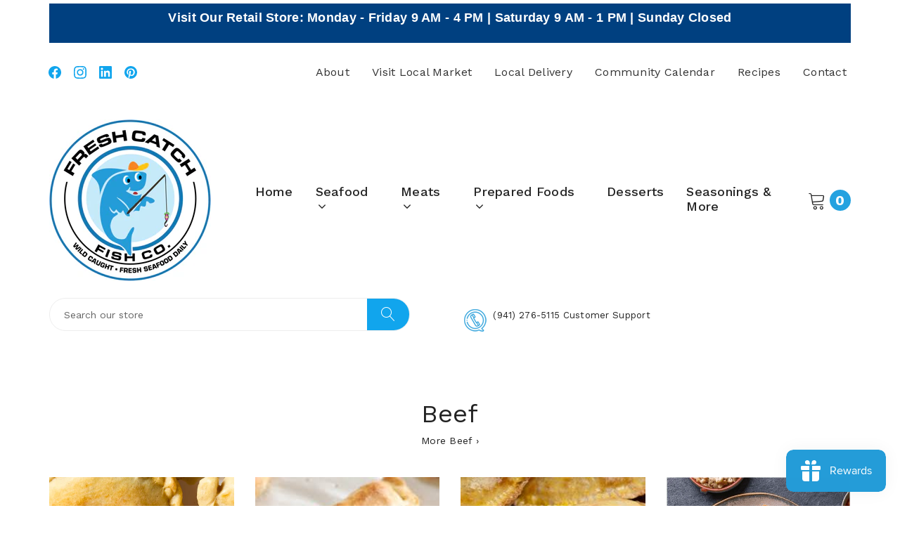

--- FILE ---
content_type: text/html; charset=utf-8
request_url: https://freshcatchfishco.com/collections
body_size: 30879
content:
<!doctype html>
<!--[if IE 9]> <html class="ie9 no-js supports-no-cookies" lang="en"> <![endif]-->
<!--[if (gt IE 9)|!(IE)]><!--> <html class="no-js supports-no-cookies" lang="en"> <!--<![endif]-->

<head>
  <!-- Google Tag Manager -->
<script>(function(w,d,s,l,i){w[l]=w[l]||[];w[l].push({'gtm.start':
new Date().getTime(),event:'gtm.js'});var f=d.getElementsByTagName(s)[0],
j=d.createElement(s),dl=l!='dataLayer'?'&l='+l:'';j.async=true;j.src=
'https://www.googletagmanager.com/gtm.js?id='+i+dl;f.parentNode.insertBefore(j,f);
})(window,document,'script','dataLayer','GTM-TXB4ZXJG');</script>
<!-- End Google Tag Manager -->

  <!-- Basic and Helper page needs -->
  <meta charset="utf-8">
  <meta http-equiv="X-UA-Compatible" content="IE=edge">
  <meta name="viewport" content="width=device-width,initial-scale=1">
  <meta name="theme-color" content="#11a5ed">
  <link rel="canonical" href="https://freshcatchfishco.com/collections"><link rel="shortcut icon" href="//freshcatchfishco.com/cdn/shop/files/209462_Revamped_Logo_97dba428-3a28-4f6c-a0c1-9bdc33cab883_32x32.jpg?v=1715272614" type="image/png" /><!-- Title and description -->
  
  <title>
  Collections
  
  
  
  &ndash; Fresh Catch Fish Co.
  
  </title><meta name="description" content="Freshest Seafood &amp; Meals in Southwest Florida. Fresh Catch Fish Co has a retail store and provides local delivery throughout Southwest Florida as well as Nationwide Shipping. Find us at weekly gated community visits, local farmers markets, or have it delivered directly to your front door from Bradenton to South Naples."><!-- Helpers --><!-- /snippets/social-meta-tags.liquid -->


  <meta property="og:type" content="website">
  <meta property="og:title" content="Collections">
  

<meta property="og:url" content="https://freshcatchfishco.com/collections">
<meta property="og:site_name" content="Fresh Catch Fish Co.">




  <meta name="twitter:card" content="summary">


<!-- CSS -->
  <link href="//freshcatchfishco.com/cdn/shop/t/11/assets/timber.scss.css?v=7964783009099727271762302659" rel="stylesheet" type="text/css" media="all" />
<!-- Put all third-party CSS files in the vendor.css file and minify the files -->
<link href="//freshcatchfishco.com/cdn/shop/t/11/assets/vendor.css?v=126907814263910677741712769931" rel="stylesheet" type="text/css" media="all" />
<!-- Remove this link -->
<link href="//freshcatchfishco.com/cdn/shop/t/11/assets/owl.carousel.min.css?v=179521302403863761841712769930" rel="stylesheet" type="text/css" media="all" />
<link href="//freshcatchfishco.com/cdn/shop/t/11/assets/slick.css?v=98340474046176884051712769930" rel="stylesheet" type="text/css" media="all" />
<!-- Link your style.css and responsive.css files below -->
<link href="//freshcatchfishco.com/cdn/shop/t/11/assets/style.css?v=51270094445183170651762302166" rel="stylesheet" type="text/css" media="all" />

<!-- Make your theme RTL CSS calls here -->
<link href="//freshcatchfishco.com/cdn/shop/t/11/assets/theme-responsive.css?v=39063534369560154241712769930" rel="stylesheet" type="text/css" media="all" />
<!-- Make all your dynamic CSS and Color calls here -->
<link href="//freshcatchfishco.com/cdn/shop/t/11/assets/skin-and-color.css?v=112945401187097787281713547926" rel="stylesheet" type="text/css" media="all" />
<!-- Header hook for plugins -->
  <script>window.performance && window.performance.mark && window.performance.mark('shopify.content_for_header.start');</script><meta name="google-site-verification" content="MIMQFt2ovWhiOhED_Ap26igbdvhk5fwmEBJdnZij6qs">
<meta id="shopify-digital-wallet" name="shopify-digital-wallet" content="/61312401639/digital_wallets/dialog">
<meta name="shopify-checkout-api-token" content="c6fb02d3aa6e7885dcdbbdc308a8966b">
<script async="async" src="/checkouts/internal/preloads.js?locale=en-US"></script>
<script id="apple-pay-shop-capabilities" type="application/json">{"shopId":61312401639,"countryCode":"US","currencyCode":"USD","merchantCapabilities":["supports3DS"],"merchantId":"gid:\/\/shopify\/Shop\/61312401639","merchantName":"Fresh Catch Fish Co.","requiredBillingContactFields":["postalAddress","email","phone"],"requiredShippingContactFields":["postalAddress","email","phone"],"shippingType":"shipping","supportedNetworks":["visa","masterCard","amex","discover","elo","jcb"],"total":{"type":"pending","label":"Fresh Catch Fish Co.","amount":"1.00"},"shopifyPaymentsEnabled":true,"supportsSubscriptions":true}</script>
<script id="shopify-features" type="application/json">{"accessToken":"c6fb02d3aa6e7885dcdbbdc308a8966b","betas":["rich-media-storefront-analytics"],"domain":"freshcatchfishco.com","predictiveSearch":true,"shopId":61312401639,"locale":"en"}</script>
<script>var Shopify = Shopify || {};
Shopify.shop = "fresh-catch-fish-co.myshopify.com";
Shopify.locale = "en";
Shopify.currency = {"active":"USD","rate":"1.0"};
Shopify.country = "US";
Shopify.theme = {"name":"Fresh Catch Fish Official - DO NOT REMOVE","id":140297535719,"schema_name":"Safira","schema_version":"2.1.3","theme_store_id":null,"role":"main"};
Shopify.theme.handle = "null";
Shopify.theme.style = {"id":null,"handle":null};
Shopify.cdnHost = "freshcatchfishco.com/cdn";
Shopify.routes = Shopify.routes || {};
Shopify.routes.root = "/";</script>
<script type="module">!function(o){(o.Shopify=o.Shopify||{}).modules=!0}(window);</script>
<script>!function(o){function n(){var o=[];function n(){o.push(Array.prototype.slice.apply(arguments))}return n.q=o,n}var t=o.Shopify=o.Shopify||{};t.loadFeatures=n(),t.autoloadFeatures=n()}(window);</script>
<script id="shop-js-analytics" type="application/json">{"pageType":"list-collections"}</script>
<script defer="defer" async type="module" src="//freshcatchfishco.com/cdn/shopifycloud/shop-js/modules/v2/client.init-shop-cart-sync_C5BV16lS.en.esm.js"></script>
<script defer="defer" async type="module" src="//freshcatchfishco.com/cdn/shopifycloud/shop-js/modules/v2/chunk.common_CygWptCX.esm.js"></script>
<script type="module">
  await import("//freshcatchfishco.com/cdn/shopifycloud/shop-js/modules/v2/client.init-shop-cart-sync_C5BV16lS.en.esm.js");
await import("//freshcatchfishco.com/cdn/shopifycloud/shop-js/modules/v2/chunk.common_CygWptCX.esm.js");

  window.Shopify.SignInWithShop?.initShopCartSync?.({"fedCMEnabled":true,"windoidEnabled":true});

</script>
<script>(function() {
  var isLoaded = false;
  function asyncLoad() {
    if (isLoaded) return;
    isLoaded = true;
    var urls = ["https:\/\/seo.apps.avada.io\/scripttag\/avada-seo-installed.js?shop=fresh-catch-fish-co.myshopify.com","https:\/\/cdn.s3.pop-convert.com\/pcjs.production.min.js?unique_id=fresh-catch-fish-co.myshopify.com\u0026shop=fresh-catch-fish-co.myshopify.com","https:\/\/script.pop-convert.com\/new-micro\/production.pc.min.js?unique_id=fresh-catch-fish-co.myshopify.com\u0026shop=fresh-catch-fish-co.myshopify.com","https:\/\/sdk.postscript.io\/sdk-script-loader.bundle.js?shopId=341692\u0026shop=fresh-catch-fish-co.myshopify.com"];
    for (var i = 0; i < urls.length; i++) {
      var s = document.createElement('script');
      s.type = 'text/javascript';
      s.async = true;
      s.src = urls[i];
      var x = document.getElementsByTagName('script')[0];
      x.parentNode.insertBefore(s, x);
    }
  };
  if(window.attachEvent) {
    window.attachEvent('onload', asyncLoad);
  } else {
    window.addEventListener('load', asyncLoad, false);
  }
})();</script>
<script id="__st">var __st={"a":61312401639,"offset":-18000,"reqid":"a4f01601-9fb8-4ce3-8d2d-9ba4020003f6-1768671702","pageurl":"freshcatchfishco.com\/collections","u":"eb768325a94d","p":"collections"};</script>
<script>window.ShopifyPaypalV4VisibilityTracking = true;</script>
<script id="captcha-bootstrap">!function(){'use strict';const t='contact',e='account',n='new_comment',o=[[t,t],['blogs',n],['comments',n],[t,'customer']],c=[[e,'customer_login'],[e,'guest_login'],[e,'recover_customer_password'],[e,'create_customer']],r=t=>t.map((([t,e])=>`form[action*='/${t}']:not([data-nocaptcha='true']) input[name='form_type'][value='${e}']`)).join(','),a=t=>()=>t?[...document.querySelectorAll(t)].map((t=>t.form)):[];function s(){const t=[...o],e=r(t);return a(e)}const i='password',u='form_key',d=['recaptcha-v3-token','g-recaptcha-response','h-captcha-response',i],f=()=>{try{return window.sessionStorage}catch{return}},m='__shopify_v',_=t=>t.elements[u];function p(t,e,n=!1){try{const o=window.sessionStorage,c=JSON.parse(o.getItem(e)),{data:r}=function(t){const{data:e,action:n}=t;return t[m]||n?{data:e,action:n}:{data:t,action:n}}(c);for(const[e,n]of Object.entries(r))t.elements[e]&&(t.elements[e].value=n);n&&o.removeItem(e)}catch(o){console.error('form repopulation failed',{error:o})}}const l='form_type',E='cptcha';function T(t){t.dataset[E]=!0}const w=window,h=w.document,L='Shopify',v='ce_forms',y='captcha';let A=!1;((t,e)=>{const n=(g='f06e6c50-85a8-45c8-87d0-21a2b65856fe',I='https://cdn.shopify.com/shopifycloud/storefront-forms-hcaptcha/ce_storefront_forms_captcha_hcaptcha.v1.5.2.iife.js',D={infoText:'Protected by hCaptcha',privacyText:'Privacy',termsText:'Terms'},(t,e,n)=>{const o=w[L][v],c=o.bindForm;if(c)return c(t,g,e,D).then(n);var r;o.q.push([[t,g,e,D],n]),r=I,A||(h.body.append(Object.assign(h.createElement('script'),{id:'captcha-provider',async:!0,src:r})),A=!0)});var g,I,D;w[L]=w[L]||{},w[L][v]=w[L][v]||{},w[L][v].q=[],w[L][y]=w[L][y]||{},w[L][y].protect=function(t,e){n(t,void 0,e),T(t)},Object.freeze(w[L][y]),function(t,e,n,w,h,L){const[v,y,A,g]=function(t,e,n){const i=e?o:[],u=t?c:[],d=[...i,...u],f=r(d),m=r(i),_=r(d.filter((([t,e])=>n.includes(e))));return[a(f),a(m),a(_),s()]}(w,h,L),I=t=>{const e=t.target;return e instanceof HTMLFormElement?e:e&&e.form},D=t=>v().includes(t);t.addEventListener('submit',(t=>{const e=I(t);if(!e)return;const n=D(e)&&!e.dataset.hcaptchaBound&&!e.dataset.recaptchaBound,o=_(e),c=g().includes(e)&&(!o||!o.value);(n||c)&&t.preventDefault(),c&&!n&&(function(t){try{if(!f())return;!function(t){const e=f();if(!e)return;const n=_(t);if(!n)return;const o=n.value;o&&e.removeItem(o)}(t);const e=Array.from(Array(32),(()=>Math.random().toString(36)[2])).join('');!function(t,e){_(t)||t.append(Object.assign(document.createElement('input'),{type:'hidden',name:u})),t.elements[u].value=e}(t,e),function(t,e){const n=f();if(!n)return;const o=[...t.querySelectorAll(`input[type='${i}']`)].map((({name:t})=>t)),c=[...d,...o],r={};for(const[a,s]of new FormData(t).entries())c.includes(a)||(r[a]=s);n.setItem(e,JSON.stringify({[m]:1,action:t.action,data:r}))}(t,e)}catch(e){console.error('failed to persist form',e)}}(e),e.submit())}));const S=(t,e)=>{t&&!t.dataset[E]&&(n(t,e.some((e=>e===t))),T(t))};for(const o of['focusin','change'])t.addEventListener(o,(t=>{const e=I(t);D(e)&&S(e,y())}));const B=e.get('form_key'),M=e.get(l),P=B&&M;t.addEventListener('DOMContentLoaded',(()=>{const t=y();if(P)for(const e of t)e.elements[l].value===M&&p(e,B);[...new Set([...A(),...v().filter((t=>'true'===t.dataset.shopifyCaptcha))])].forEach((e=>S(e,t)))}))}(h,new URLSearchParams(w.location.search),n,t,e,['guest_login'])})(!0,!0)}();</script>
<script integrity="sha256-4kQ18oKyAcykRKYeNunJcIwy7WH5gtpwJnB7kiuLZ1E=" data-source-attribution="shopify.loadfeatures" defer="defer" src="//freshcatchfishco.com/cdn/shopifycloud/storefront/assets/storefront/load_feature-a0a9edcb.js" crossorigin="anonymous"></script>
<script data-source-attribution="shopify.dynamic_checkout.dynamic.init">var Shopify=Shopify||{};Shopify.PaymentButton=Shopify.PaymentButton||{isStorefrontPortableWallets:!0,init:function(){window.Shopify.PaymentButton.init=function(){};var t=document.createElement("script");t.src="https://freshcatchfishco.com/cdn/shopifycloud/portable-wallets/latest/portable-wallets.en.js",t.type="module",document.head.appendChild(t)}};
</script>
<script data-source-attribution="shopify.dynamic_checkout.buyer_consent">
  function portableWalletsHideBuyerConsent(e){var t=document.getElementById("shopify-buyer-consent"),n=document.getElementById("shopify-subscription-policy-button");t&&n&&(t.classList.add("hidden"),t.setAttribute("aria-hidden","true"),n.removeEventListener("click",e))}function portableWalletsShowBuyerConsent(e){var t=document.getElementById("shopify-buyer-consent"),n=document.getElementById("shopify-subscription-policy-button");t&&n&&(t.classList.remove("hidden"),t.removeAttribute("aria-hidden"),n.addEventListener("click",e))}window.Shopify?.PaymentButton&&(window.Shopify.PaymentButton.hideBuyerConsent=portableWalletsHideBuyerConsent,window.Shopify.PaymentButton.showBuyerConsent=portableWalletsShowBuyerConsent);
</script>
<script data-source-attribution="shopify.dynamic_checkout.cart.bootstrap">document.addEventListener("DOMContentLoaded",(function(){function t(){return document.querySelector("shopify-accelerated-checkout-cart, shopify-accelerated-checkout")}if(t())Shopify.PaymentButton.init();else{new MutationObserver((function(e,n){t()&&(Shopify.PaymentButton.init(),n.disconnect())})).observe(document.body,{childList:!0,subtree:!0})}}));
</script>
<link id="shopify-accelerated-checkout-styles" rel="stylesheet" media="screen" href="https://freshcatchfishco.com/cdn/shopifycloud/portable-wallets/latest/accelerated-checkout-backwards-compat.css" crossorigin="anonymous">
<style id="shopify-accelerated-checkout-cart">
        #shopify-buyer-consent {
  margin-top: 1em;
  display: inline-block;
  width: 100%;
}

#shopify-buyer-consent.hidden {
  display: none;
}

#shopify-subscription-policy-button {
  background: none;
  border: none;
  padding: 0;
  text-decoration: underline;
  font-size: inherit;
  cursor: pointer;
}

#shopify-subscription-policy-button::before {
  box-shadow: none;
}

      </style>

<script>window.performance && window.performance.mark && window.performance.mark('shopify.content_for_header.end');</script>
  <!-- /snippets/oldIE-js.liquid -->


<!--[if lt IE 9]>
<script src="//cdnjs.cloudflare.com/ajax/libs/html5shiv/3.7.2/html5shiv.min.js" type="text/javascript"></script>
<script src="//freshcatchfishco.com/cdn/shop/t/11/assets/respond.min.js?v=52248677837542619231712769930" type="text/javascript"></script>
<link href="//freshcatchfishco.com/cdn/shop/t/11/assets/respond-proxy.html" id="respond-proxy" rel="respond-proxy" />
<link href="//freshcatchfishco.com/search?q=a41461e236cc36452884f77c2204bcd2" id="respond-redirect" rel="respond-redirect" />
<script src="//freshcatchfishco.com/search?q=a41461e236cc36452884f77c2204bcd2" type="text/javascript"></script>
<![endif]-->


  <!-- JS --><!-- Put all third-party JS files in the vendor.css file and minify the files -->
<script src="//freshcatchfishco.com/cdn/shop/t/11/assets/vendor.js?v=16724980050953005431712769950"></script>
<!-- Your update file include here -->

<script src="//freshcatchfishco.com/cdn/shop/t/11/assets/owl.carousel.min.js?v=141775324972947303551712769930"></script>


<script src="//freshcatchfishco.com/cdn/shop/t/11/assets/slick.min.js?v=137854379748585577071712769930"></script>


<script src="//freshcatchfishco.com/cdn/shop/t/11/assets/the-final-countdown.js?v=86465847853071237061712769930"></script>


<script src="//freshcatchfishco.com/cdn/shop/t/11/assets/compare-product.js?v=53058314706843127031712769950"></script>


<script src="//freshcatchfishco.com/cdn/shop/t/11/assets/recent-view.js?v=130319742276215947381712769930"></script><!-- Ajax Cart js -->
<script src="//freshcatchfishco.com/cdn/shopifycloud/storefront/assets/themes_support/option_selection-b017cd28.js"></script>
<script src="//freshcatchfishco.com/cdn/shopifycloud/storefront/assets/themes_support/api.jquery-7ab1a3a4.js"></script>
<script src="//freshcatchfishco.com/cdn/shop/t/11/assets/cart.api.js?v=105684597072799771861712769929"></script>

<!-- Your main.js file upload this file -->
<script src="//freshcatchfishco.com/cdn/shop/t/11/assets/theme.js?v=138542086638602937761724078634"></script>

  <!-- Google tag (gtag.js) -->
<script async src="https://www.googletagmanager.com/gtag/js?id=G-2HZ1NVYKZ0"></script>
<script>
  window.dataLayer = window.dataLayer || [];
  function gtag(){dataLayer.push(arguments);}
  gtag('js', new Date());

  gtag('config', 'G-2HZ1NVYKZ0');
  gtag('config', 'AW-16922724846');
</script>
<!-- Google tag (gtag.js) event -->
<script>
  gtag('event', 'ads_conversion_Shopping_Cart_1', {
    'value': ,
    'currency': 'USD',
    'items': [
      
    ]
  });
</script>

<script src="https://cdn.shopify.com/extensions/cfc76123-b24f-4e9a-a1dc-585518796af7/forms-2294/assets/shopify-forms-loader.js" type="text/javascript" defer="defer"></script>
<script src="https://cdn.shopify.com/extensions/019bc7e9-d98c-71e0-bb25-69de9349bf29/smile-io-266/assets/smile-loader.js" type="text/javascript" defer="defer"></script>
<meta property="og:image" content="https://cdn.shopify.com/s/files/1/0613/1240/1639/files/logo-circle-fish.png?v=1638808774" />
<meta property="og:image:secure_url" content="https://cdn.shopify.com/s/files/1/0613/1240/1639/files/logo-circle-fish.png?v=1638808774" />
<meta property="og:image:width" content="1680" />
<meta property="og:image:height" content="1680" />
<link href="https://monorail-edge.shopifysvc.com" rel="dns-prefetch">
<script>(function(){if ("sendBeacon" in navigator && "performance" in window) {try {var session_token_from_headers = performance.getEntriesByType('navigation')[0].serverTiming.find(x => x.name == '_s').description;} catch {var session_token_from_headers = undefined;}var session_cookie_matches = document.cookie.match(/_shopify_s=([^;]*)/);var session_token_from_cookie = session_cookie_matches && session_cookie_matches.length === 2 ? session_cookie_matches[1] : "";var session_token = session_token_from_headers || session_token_from_cookie || "";function handle_abandonment_event(e) {var entries = performance.getEntries().filter(function(entry) {return /monorail-edge.shopifysvc.com/.test(entry.name);});if (!window.abandonment_tracked && entries.length === 0) {window.abandonment_tracked = true;var currentMs = Date.now();var navigation_start = performance.timing.navigationStart;var payload = {shop_id: 61312401639,url: window.location.href,navigation_start,duration: currentMs - navigation_start,session_token,page_type: "list-collections"};window.navigator.sendBeacon("https://monorail-edge.shopifysvc.com/v1/produce", JSON.stringify({schema_id: "online_store_buyer_site_abandonment/1.1",payload: payload,metadata: {event_created_at_ms: currentMs,event_sent_at_ms: currentMs}}));}}window.addEventListener('pagehide', handle_abandonment_event);}}());</script>
<script id="web-pixels-manager-setup">(function e(e,d,r,n,o){if(void 0===o&&(o={}),!Boolean(null===(a=null===(i=window.Shopify)||void 0===i?void 0:i.analytics)||void 0===a?void 0:a.replayQueue)){var i,a;window.Shopify=window.Shopify||{};var t=window.Shopify;t.analytics=t.analytics||{};var s=t.analytics;s.replayQueue=[],s.publish=function(e,d,r){return s.replayQueue.push([e,d,r]),!0};try{self.performance.mark("wpm:start")}catch(e){}var l=function(){var e={modern:/Edge?\/(1{2}[4-9]|1[2-9]\d|[2-9]\d{2}|\d{4,})\.\d+(\.\d+|)|Firefox\/(1{2}[4-9]|1[2-9]\d|[2-9]\d{2}|\d{4,})\.\d+(\.\d+|)|Chrom(ium|e)\/(9{2}|\d{3,})\.\d+(\.\d+|)|(Maci|X1{2}).+ Version\/(15\.\d+|(1[6-9]|[2-9]\d|\d{3,})\.\d+)([,.]\d+|)( \(\w+\)|)( Mobile\/\w+|) Safari\/|Chrome.+OPR\/(9{2}|\d{3,})\.\d+\.\d+|(CPU[ +]OS|iPhone[ +]OS|CPU[ +]iPhone|CPU IPhone OS|CPU iPad OS)[ +]+(15[._]\d+|(1[6-9]|[2-9]\d|\d{3,})[._]\d+)([._]\d+|)|Android:?[ /-](13[3-9]|1[4-9]\d|[2-9]\d{2}|\d{4,})(\.\d+|)(\.\d+|)|Android.+Firefox\/(13[5-9]|1[4-9]\d|[2-9]\d{2}|\d{4,})\.\d+(\.\d+|)|Android.+Chrom(ium|e)\/(13[3-9]|1[4-9]\d|[2-9]\d{2}|\d{4,})\.\d+(\.\d+|)|SamsungBrowser\/([2-9]\d|\d{3,})\.\d+/,legacy:/Edge?\/(1[6-9]|[2-9]\d|\d{3,})\.\d+(\.\d+|)|Firefox\/(5[4-9]|[6-9]\d|\d{3,})\.\d+(\.\d+|)|Chrom(ium|e)\/(5[1-9]|[6-9]\d|\d{3,})\.\d+(\.\d+|)([\d.]+$|.*Safari\/(?![\d.]+ Edge\/[\d.]+$))|(Maci|X1{2}).+ Version\/(10\.\d+|(1[1-9]|[2-9]\d|\d{3,})\.\d+)([,.]\d+|)( \(\w+\)|)( Mobile\/\w+|) Safari\/|Chrome.+OPR\/(3[89]|[4-9]\d|\d{3,})\.\d+\.\d+|(CPU[ +]OS|iPhone[ +]OS|CPU[ +]iPhone|CPU IPhone OS|CPU iPad OS)[ +]+(10[._]\d+|(1[1-9]|[2-9]\d|\d{3,})[._]\d+)([._]\d+|)|Android:?[ /-](13[3-9]|1[4-9]\d|[2-9]\d{2}|\d{4,})(\.\d+|)(\.\d+|)|Mobile Safari.+OPR\/([89]\d|\d{3,})\.\d+\.\d+|Android.+Firefox\/(13[5-9]|1[4-9]\d|[2-9]\d{2}|\d{4,})\.\d+(\.\d+|)|Android.+Chrom(ium|e)\/(13[3-9]|1[4-9]\d|[2-9]\d{2}|\d{4,})\.\d+(\.\d+|)|Android.+(UC? ?Browser|UCWEB|U3)[ /]?(15\.([5-9]|\d{2,})|(1[6-9]|[2-9]\d|\d{3,})\.\d+)\.\d+|SamsungBrowser\/(5\.\d+|([6-9]|\d{2,})\.\d+)|Android.+MQ{2}Browser\/(14(\.(9|\d{2,})|)|(1[5-9]|[2-9]\d|\d{3,})(\.\d+|))(\.\d+|)|K[Aa][Ii]OS\/(3\.\d+|([4-9]|\d{2,})\.\d+)(\.\d+|)/},d=e.modern,r=e.legacy,n=navigator.userAgent;return n.match(d)?"modern":n.match(r)?"legacy":"unknown"}(),u="modern"===l?"modern":"legacy",c=(null!=n?n:{modern:"",legacy:""})[u],f=function(e){return[e.baseUrl,"/wpm","/b",e.hashVersion,"modern"===e.buildTarget?"m":"l",".js"].join("")}({baseUrl:d,hashVersion:r,buildTarget:u}),m=function(e){var d=e.version,r=e.bundleTarget,n=e.surface,o=e.pageUrl,i=e.monorailEndpoint;return{emit:function(e){var a=e.status,t=e.errorMsg,s=(new Date).getTime(),l=JSON.stringify({metadata:{event_sent_at_ms:s},events:[{schema_id:"web_pixels_manager_load/3.1",payload:{version:d,bundle_target:r,page_url:o,status:a,surface:n,error_msg:t},metadata:{event_created_at_ms:s}}]});if(!i)return console&&console.warn&&console.warn("[Web Pixels Manager] No Monorail endpoint provided, skipping logging."),!1;try{return self.navigator.sendBeacon.bind(self.navigator)(i,l)}catch(e){}var u=new XMLHttpRequest;try{return u.open("POST",i,!0),u.setRequestHeader("Content-Type","text/plain"),u.send(l),!0}catch(e){return console&&console.warn&&console.warn("[Web Pixels Manager] Got an unhandled error while logging to Monorail."),!1}}}}({version:r,bundleTarget:l,surface:e.surface,pageUrl:self.location.href,monorailEndpoint:e.monorailEndpoint});try{o.browserTarget=l,function(e){var d=e.src,r=e.async,n=void 0===r||r,o=e.onload,i=e.onerror,a=e.sri,t=e.scriptDataAttributes,s=void 0===t?{}:t,l=document.createElement("script"),u=document.querySelector("head"),c=document.querySelector("body");if(l.async=n,l.src=d,a&&(l.integrity=a,l.crossOrigin="anonymous"),s)for(var f in s)if(Object.prototype.hasOwnProperty.call(s,f))try{l.dataset[f]=s[f]}catch(e){}if(o&&l.addEventListener("load",o),i&&l.addEventListener("error",i),u)u.appendChild(l);else{if(!c)throw new Error("Did not find a head or body element to append the script");c.appendChild(l)}}({src:f,async:!0,onload:function(){if(!function(){var e,d;return Boolean(null===(d=null===(e=window.Shopify)||void 0===e?void 0:e.analytics)||void 0===d?void 0:d.initialized)}()){var d=window.webPixelsManager.init(e)||void 0;if(d){var r=window.Shopify.analytics;r.replayQueue.forEach((function(e){var r=e[0],n=e[1],o=e[2];d.publishCustomEvent(r,n,o)})),r.replayQueue=[],r.publish=d.publishCustomEvent,r.visitor=d.visitor,r.initialized=!0}}},onerror:function(){return m.emit({status:"failed",errorMsg:"".concat(f," has failed to load")})},sri:function(e){var d=/^sha384-[A-Za-z0-9+/=]+$/;return"string"==typeof e&&d.test(e)}(c)?c:"",scriptDataAttributes:o}),m.emit({status:"loading"})}catch(e){m.emit({status:"failed",errorMsg:(null==e?void 0:e.message)||"Unknown error"})}}})({shopId: 61312401639,storefrontBaseUrl: "https://freshcatchfishco.com",extensionsBaseUrl: "https://extensions.shopifycdn.com/cdn/shopifycloud/web-pixels-manager",monorailEndpoint: "https://monorail-edge.shopifysvc.com/unstable/produce_batch",surface: "storefront-renderer",enabledBetaFlags: ["2dca8a86"],webPixelsConfigList: [{"id":"746619111","configuration":"{\"shopId\":\"341692\"}","eventPayloadVersion":"v1","runtimeContext":"STRICT","scriptVersion":"e57a43765e0d230c1bcb12178c1ff13f","type":"APP","apiClientId":2328352,"privacyPurposes":[],"dataSharingAdjustments":{"protectedCustomerApprovalScopes":["read_customer_address","read_customer_email","read_customer_name","read_customer_personal_data","read_customer_phone"]}},{"id":"476840167","configuration":"{\"config\":\"{\\\"pixel_id\\\":\\\"GT-K5QWXZC\\\",\\\"google_tag_ids\\\":[\\\"GT-K5QWXZC\\\"],\\\"target_country\\\":\\\"US\\\",\\\"gtag_events\\\":[{\\\"type\\\":\\\"view_item\\\",\\\"action_label\\\":\\\"MC-6JX42EEWHW\\\"},{\\\"type\\\":\\\"purchase\\\",\\\"action_label\\\":\\\"MC-6JX42EEWHW\\\"},{\\\"type\\\":\\\"page_view\\\",\\\"action_label\\\":\\\"MC-6JX42EEWHW\\\"}],\\\"enable_monitoring_mode\\\":false}\"}","eventPayloadVersion":"v1","runtimeContext":"OPEN","scriptVersion":"b2a88bafab3e21179ed38636efcd8a93","type":"APP","apiClientId":1780363,"privacyPurposes":[],"dataSharingAdjustments":{"protectedCustomerApprovalScopes":["read_customer_address","read_customer_email","read_customer_name","read_customer_personal_data","read_customer_phone"]}},{"id":"79233255","configuration":"{\"tagID\":\"2613544118228\"}","eventPayloadVersion":"v1","runtimeContext":"STRICT","scriptVersion":"18031546ee651571ed29edbe71a3550b","type":"APP","apiClientId":3009811,"privacyPurposes":["ANALYTICS","MARKETING","SALE_OF_DATA"],"dataSharingAdjustments":{"protectedCustomerApprovalScopes":["read_customer_address","read_customer_email","read_customer_name","read_customer_personal_data","read_customer_phone"]}},{"id":"shopify-app-pixel","configuration":"{}","eventPayloadVersion":"v1","runtimeContext":"STRICT","scriptVersion":"0450","apiClientId":"shopify-pixel","type":"APP","privacyPurposes":["ANALYTICS","MARKETING"]},{"id":"shopify-custom-pixel","eventPayloadVersion":"v1","runtimeContext":"LAX","scriptVersion":"0450","apiClientId":"shopify-pixel","type":"CUSTOM","privacyPurposes":["ANALYTICS","MARKETING"]}],isMerchantRequest: false,initData: {"shop":{"name":"Fresh Catch Fish Co.","paymentSettings":{"currencyCode":"USD"},"myshopifyDomain":"fresh-catch-fish-co.myshopify.com","countryCode":"US","storefrontUrl":"https:\/\/freshcatchfishco.com"},"customer":null,"cart":null,"checkout":null,"productVariants":[],"purchasingCompany":null},},"https://freshcatchfishco.com/cdn","fcfee988w5aeb613cpc8e4bc33m6693e112",{"modern":"","legacy":""},{"shopId":"61312401639","storefrontBaseUrl":"https:\/\/freshcatchfishco.com","extensionBaseUrl":"https:\/\/extensions.shopifycdn.com\/cdn\/shopifycloud\/web-pixels-manager","surface":"storefront-renderer","enabledBetaFlags":"[\"2dca8a86\"]","isMerchantRequest":"false","hashVersion":"fcfee988w5aeb613cpc8e4bc33m6693e112","publish":"custom","events":"[[\"page_viewed\",{}]]"});</script><script>
  window.ShopifyAnalytics = window.ShopifyAnalytics || {};
  window.ShopifyAnalytics.meta = window.ShopifyAnalytics.meta || {};
  window.ShopifyAnalytics.meta.currency = 'USD';
  var meta = {"page":{"pageType":"collections","requestId":"a4f01601-9fb8-4ce3-8d2d-9ba4020003f6-1768671702"}};
  for (var attr in meta) {
    window.ShopifyAnalytics.meta[attr] = meta[attr];
  }
</script>
<script class="analytics">
  (function () {
    var customDocumentWrite = function(content) {
      var jquery = null;

      if (window.jQuery) {
        jquery = window.jQuery;
      } else if (window.Checkout && window.Checkout.$) {
        jquery = window.Checkout.$;
      }

      if (jquery) {
        jquery('body').append(content);
      }
    };

    var hasLoggedConversion = function(token) {
      if (token) {
        return document.cookie.indexOf('loggedConversion=' + token) !== -1;
      }
      return false;
    }

    var setCookieIfConversion = function(token) {
      if (token) {
        var twoMonthsFromNow = new Date(Date.now());
        twoMonthsFromNow.setMonth(twoMonthsFromNow.getMonth() + 2);

        document.cookie = 'loggedConversion=' + token + '; expires=' + twoMonthsFromNow;
      }
    }

    var trekkie = window.ShopifyAnalytics.lib = window.trekkie = window.trekkie || [];
    if (trekkie.integrations) {
      return;
    }
    trekkie.methods = [
      'identify',
      'page',
      'ready',
      'track',
      'trackForm',
      'trackLink'
    ];
    trekkie.factory = function(method) {
      return function() {
        var args = Array.prototype.slice.call(arguments);
        args.unshift(method);
        trekkie.push(args);
        return trekkie;
      };
    };
    for (var i = 0; i < trekkie.methods.length; i++) {
      var key = trekkie.methods[i];
      trekkie[key] = trekkie.factory(key);
    }
    trekkie.load = function(config) {
      trekkie.config = config || {};
      trekkie.config.initialDocumentCookie = document.cookie;
      var first = document.getElementsByTagName('script')[0];
      var script = document.createElement('script');
      script.type = 'text/javascript';
      script.onerror = function(e) {
        var scriptFallback = document.createElement('script');
        scriptFallback.type = 'text/javascript';
        scriptFallback.onerror = function(error) {
                var Monorail = {
      produce: function produce(monorailDomain, schemaId, payload) {
        var currentMs = new Date().getTime();
        var event = {
          schema_id: schemaId,
          payload: payload,
          metadata: {
            event_created_at_ms: currentMs,
            event_sent_at_ms: currentMs
          }
        };
        return Monorail.sendRequest("https://" + monorailDomain + "/v1/produce", JSON.stringify(event));
      },
      sendRequest: function sendRequest(endpointUrl, payload) {
        // Try the sendBeacon API
        if (window && window.navigator && typeof window.navigator.sendBeacon === 'function' && typeof window.Blob === 'function' && !Monorail.isIos12()) {
          var blobData = new window.Blob([payload], {
            type: 'text/plain'
          });

          if (window.navigator.sendBeacon(endpointUrl, blobData)) {
            return true;
          } // sendBeacon was not successful

        } // XHR beacon

        var xhr = new XMLHttpRequest();

        try {
          xhr.open('POST', endpointUrl);
          xhr.setRequestHeader('Content-Type', 'text/plain');
          xhr.send(payload);
        } catch (e) {
          console.log(e);
        }

        return false;
      },
      isIos12: function isIos12() {
        return window.navigator.userAgent.lastIndexOf('iPhone; CPU iPhone OS 12_') !== -1 || window.navigator.userAgent.lastIndexOf('iPad; CPU OS 12_') !== -1;
      }
    };
    Monorail.produce('monorail-edge.shopifysvc.com',
      'trekkie_storefront_load_errors/1.1',
      {shop_id: 61312401639,
      theme_id: 140297535719,
      app_name: "storefront",
      context_url: window.location.href,
      source_url: "//freshcatchfishco.com/cdn/s/trekkie.storefront.cd680fe47e6c39ca5d5df5f0a32d569bc48c0f27.min.js"});

        };
        scriptFallback.async = true;
        scriptFallback.src = '//freshcatchfishco.com/cdn/s/trekkie.storefront.cd680fe47e6c39ca5d5df5f0a32d569bc48c0f27.min.js';
        first.parentNode.insertBefore(scriptFallback, first);
      };
      script.async = true;
      script.src = '//freshcatchfishco.com/cdn/s/trekkie.storefront.cd680fe47e6c39ca5d5df5f0a32d569bc48c0f27.min.js';
      first.parentNode.insertBefore(script, first);
    };
    trekkie.load(
      {"Trekkie":{"appName":"storefront","development":false,"defaultAttributes":{"shopId":61312401639,"isMerchantRequest":null,"themeId":140297535719,"themeCityHash":"16347140557194530517","contentLanguage":"en","currency":"USD","eventMetadataId":"3691e2aa-6201-4329-acdf-83f62a1c189c"},"isServerSideCookieWritingEnabled":true,"monorailRegion":"shop_domain","enabledBetaFlags":["65f19447"]},"Session Attribution":{},"S2S":{"facebookCapiEnabled":false,"source":"trekkie-storefront-renderer","apiClientId":580111}}
    );

    var loaded = false;
    trekkie.ready(function() {
      if (loaded) return;
      loaded = true;

      window.ShopifyAnalytics.lib = window.trekkie;

      var originalDocumentWrite = document.write;
      document.write = customDocumentWrite;
      try { window.ShopifyAnalytics.merchantGoogleAnalytics.call(this); } catch(error) {};
      document.write = originalDocumentWrite;

      window.ShopifyAnalytics.lib.page(null,{"pageType":"collections","requestId":"a4f01601-9fb8-4ce3-8d2d-9ba4020003f6-1768671702","shopifyEmitted":true});

      var match = window.location.pathname.match(/checkouts\/(.+)\/(thank_you|post_purchase)/)
      var token = match? match[1]: undefined;
      if (!hasLoggedConversion(token)) {
        setCookieIfConversion(token);
        
      }
    });


        var eventsListenerScript = document.createElement('script');
        eventsListenerScript.async = true;
        eventsListenerScript.src = "//freshcatchfishco.com/cdn/shopifycloud/storefront/assets/shop_events_listener-3da45d37.js";
        document.getElementsByTagName('head')[0].appendChild(eventsListenerScript);

})();</script>
<script
  defer
  src="https://freshcatchfishco.com/cdn/shopifycloud/perf-kit/shopify-perf-kit-3.0.4.min.js"
  data-application="storefront-renderer"
  data-shop-id="61312401639"
  data-render-region="gcp-us-central1"
  data-page-type="list-collections"
  data-theme-instance-id="140297535719"
  data-theme-name="Safira"
  data-theme-version="2.1.3"
  data-monorail-region="shop_domain"
  data-resource-timing-sampling-rate="10"
  data-shs="true"
  data-shs-beacon="true"
  data-shs-export-with-fetch="true"
  data-shs-logs-sample-rate="1"
  data-shs-beacon-endpoint="https://freshcatchfishco.com/api/collect"
></script>
</head>

<body id="collections" class="template-list-collections" ><div class="wrapper"><!-- BEGIN sections: header-group-3 -->
<div id="shopify-section-sections--17486680817895__custom_html_V7XqFj" class="shopify-section shopify-section-group-header-group-3"><div class="custom-html" id="section-sections--17486680817895__custom_html_V7XqFj"><div class="container">
    <div class="row">
      <div class="col-12">
        <div class="custom-html-content">
          <!-- Top Bar -->
<div class="top-bar">
    <p> <a href="http://www.freshcatchfishco.com/pages/retail-fish-market-grocery-in-punta-gorda-fl" title="Visit Our Local Market"> Visit Our Retail Store: Monday - Friday 9 AM - 4 PM  |  Saturday 9 AM - 1 PM  |  Sunday Closed</a></p>
<a href="http://www.freshcatchfishco.com/retail" title="Visit Our Retail Store">
</a>
</div>
        </div>
      </div>
    </div>
  </div>
</div><style data-shopify>#section-sections--17486680817895__custom_html_V7XqFj{padding-top: 5px;
    padding-bottom: 5px;}
  @media (min-width: 768px) and (max-width: 991px) {
    #section-sections--17486680817895__custom_html_V7XqFj{padding-top: 5px;
      padding-bottom: 5px;}
  }
  @media (max-width: 767px) {
    #section-sections--17486680817895__custom_html_V7XqFj{padding-top: 5px;
      padding-bottom: 5px;}
  }</style><style> #shopify-section-sections--17486680817895__custom_html_V7XqFj .top-bar {background-color: #004080; /* Deep Blue */ color: #ffffff; /* White Text */ text-align: center; padding: 8px 0; font-size: 18px; font-weight: bold; font-family: Arial, sans-serif; z-index: 999; /* Ensures it stays above other elements */} </style></div><div id="shopify-section-sections--17486680817895__17615089329309c5ff" class="shopify-section shopify-section-group-header-group-3"><div id="shopify-block-ATGFTTUxFWDBFQmRaa__ai_gen_block_3c11fb9_TjUfMh" class="shopify-block">


<style data-shopify>
  .ai-menu-atgfttuxfwdbfqmraaaigenblock3c11fb9tjufmh {
    background-color: #ffffff;
    padding: 15px 0;
  }

  .ai-menu-container-atgfttuxfwdbfqmraaaigenblock3c11fb9tjufmh {
    max-width: 1200px;
    margin: 0 auto;
    padding: 0 20px;
    display: flex;
    align-items: center;
    gap: 30px;
  }

  .ai-menu-social-atgfttuxfwdbfqmraaaigenblock3c11fb9tjufmh {
    display: flex;
    align-items: center;
    gap: 10px;
    list-style: none;
    margin: 0;
    padding: 0;
  }

  .ai-menu-social-link-atgfttuxfwdbfqmraaaigenblock3c11fb9tjufmh {
    display: flex;
    align-items: center;
    justify-content: center;
    width: 36px;
    height: 36px;
    color: #11a5ed;
    background-color: rgba(0,0,0,0);
    border-radius: 0px;
    text-decoration: none;
    font-size: 18px;
    transition: all 0.3s ease;
  }

  .ai-menu-social-link-atgfttuxfwdbfqmraaaigenblock3c11fb9tjufmh:hover {
    color: #11a5ed;
    background-color: rgba(0,0,0,0);
    transform: translateY(-2px);
  }

  .ai-menu-nav-wrapper-atgfttuxfwdbfqmraaaigenblock3c11fb9tjufmh {
    flex: 1;
  }

  .ai-menu-list-atgfttuxfwdbfqmraaaigenblock3c11fb9tjufmh {
    list-style: none;
    margin: 0;
    padding: 0;
    display: flex;
    flex-wrap: wrap;
    justify-content: flex-end;
    gap: 10px;
  }

  .ai-menu-item-atgfttuxfwdbfqmraaaigenblock3c11fb9tjufmh {
    position: relative;
  }

  .ai-menu-link-atgfttuxfwdbfqmraaaigenblock3c11fb9tjufmh {
    display: block;
    padding: 10px 16px;
    color: #333333;
    text-decoration: none;
    font-size: 16px;
    font-weight: 400;
    text-transform: none;
    transition: all 0.3s ease;
    border-radius: 4px;
  }

  .ai-menu-link-atgfttuxfwdbfqmraaaigenblock3c11fb9tjufmh:hover {
    color: #11a5ed;
    background-color: rgba(0,0,0,0);
  }

  .ai-menu-item-atgfttuxfwdbfqmraaaigenblock3c11fb9tjufmh.ai-menu-item-active-atgfttuxfwdbfqmraaaigenblock3c11fb9tjufmh .ai-menu-link-atgfttuxfwdbfqmraaaigenblock3c11fb9tjufmh {
    color: #11a5ed;
    background-color: rgba(0,0,0,0);
  }

  .ai-menu-item-atgfttuxfwdbfqmraaaigenblock3c11fb9tjufmh.has-dropdown .ai-menu-link-atgfttuxfwdbfqmraaaigenblock3c11fb9tjufmh::after {
    content: '';
    display: inline-block;
    width: 0;
    height: 0;
    margin-left: 8px;
    border-left: 4px solid transparent;
    border-right: 4px solid transparent;
    border-top: 4px solid currentColor;
    vertical-align: middle;
  }

  .ai-menu-dropdown-atgfttuxfwdbfqmraaaigenblock3c11fb9tjufmh {
    position: absolute;
    top: 100%;
    left: 0;
    background-color: #ffffff;
    min-width: 200px;
    box-shadow: 0 4px 12px rgba(0, 0, 0, 0.1);
    border-radius: 4px;
    opacity: 0;
    visibility: hidden;
    transform: translateY(-10px);
    transition: all 0.3s ease;
    z-index: 1000;
    list-style: none;
    margin: 0;
    padding: 8px 0;
  }

  .ai-menu-item-atgfttuxfwdbfqmraaaigenblock3c11fb9tjufmh:hover .ai-menu-dropdown-atgfttuxfwdbfqmraaaigenblock3c11fb9tjufmh {
    opacity: 1;
    visibility: visible;
    transform: translateY(0);
  }

  .ai-menu-dropdown-item-atgfttuxfwdbfqmraaaigenblock3c11fb9tjufmh {
    margin: 0;
  }

  .ai-menu-dropdown-link-atgfttuxfwdbfqmraaaigenblock3c11fb9tjufmh {
    display: block;
    padding: 10px 20px;
    color: #333333;
    text-decoration: none;
    font-size: 14px;
    transition: all 0.3s ease;
  }

  .ai-menu-dropdown-link-atgfttuxfwdbfqmraaaigenblock3c11fb9tjufmh:hover {
    color: #11a5ed;
    background-color: #f5f5f5;
  }

  @media screen and (max-width: 768px) {
    .ai-menu-container-atgfttuxfwdbfqmraaaigenblock3c11fb9tjufmh {
      flex-direction: column;
      gap: 15px;
    }

    .ai-menu-social-atgfttuxfwdbfqmraaaigenblock3c11fb9tjufmh {
      order: 2;
      justify-content: center;
    }

    .ai-menu-nav-wrapper-atgfttuxfwdbfqmraaaigenblock3c11fb9tjufmh {
      order: 1;
      width: 100%;
    }

    .ai-menu-toggle-atgfttuxfwdbfqmraaaigenblock3c11fb9tjufmh {
      display: block;
      background-color: #11a5ed;
      color: #ffffff;
      border: none;
      padding: 12px 20px;
      font-size: 16px;
      cursor: pointer;
      width: 100%;
      text-align: left;
      border-radius: 4px;
    }

    .ai-menu-toggle-atgfttuxfwdbfqmraaaigenblock3c11fb9tjufmh::before {
      content: '☰';
      margin-right: 10px;
      font-size: 20px;
    }

    .ai-menu-toggle-atgfttuxfwdbfqmraaaigenblock3c11fb9tjufmh.active::before {
      content: '✕';
    }

    .ai-menu-list-atgfttuxfwdbfqmraaaigenblock3c11fb9tjufmh {
      flex-direction: column;
      gap: 0;
      max-height: 0;
      overflow: hidden;
      transition: max-height 0.3s ease;
    }

    .ai-menu-list-atgfttuxfwdbfqmraaaigenblock3c11fb9tjufmh.active {
      max-height: 1000px;
      margin-top: 10px;
    }

    .ai-menu-item-atgfttuxfwdbfqmraaaigenblock3c11fb9tjufmh {
      border-bottom: 1px solid #e5e5e5;
    }

    .ai-menu-item-atgfttuxfwdbfqmraaaigenblock3c11fb9tjufmh:last-child {
      border-bottom: none;
    }

    .ai-menu-link-atgfttuxfwdbfqmraaaigenblock3c11fb9tjufmh {
      padding: 15px 10px;
    }

    .ai-menu-dropdown-atgfttuxfwdbfqmraaaigenblock3c11fb9tjufmh {
      position: static;
      opacity: 1;
      visibility: visible;
      transform: none;
      box-shadow: none;
      background-color: #f5f5f5;
      max-height: 0;
      overflow: hidden;
      transition: max-height 0.3s ease;
      padding: 0;
    }

    .ai-menu-item-atgfttuxfwdbfqmraaaigenblock3c11fb9tjufmh.dropdown-active .ai-menu-dropdown-atgfttuxfwdbfqmraaaigenblock3c11fb9tjufmh {
      max-height: 500px;
      padding: 8px 0;
    }

    .ai-menu-dropdown-link-atgfttuxfwdbfqmraaaigenblock3c11fb9tjufmh {
      padding-left: 30px;
    }
  }

  @media screen and (min-width: 769px) {
    .ai-menu-toggle-atgfttuxfwdbfqmraaaigenblock3c11fb9tjufmh {
      display: none;
    }

    .ai-menu-list-atgfttuxfwdbfqmraaaigenblock3c11fb9tjufmh {
      max-height: none;
    }
  }
</style>

<nav class="ai-menu-atgfttuxfwdbfqmraaaigenblock3c11fb9tjufmh" >
  <div class="ai-menu-container-atgfttuxfwdbfqmraaaigenblock3c11fb9tjufmh">
    
      <ul class="ai-menu-social-atgfttuxfwdbfqmraaaigenblock3c11fb9tjufmh">
        
          <li>
            <a href="https://www.facebook.com/FreshCatchFish/" class="ai-menu-social-link-atgfttuxfwdbfqmraaaigenblock3c11fb9tjufmh" target="_blank" rel="noopener" aria-label="Facebook">
              <svg xmlns="http://www.w3.org/2000/svg" viewBox="0 0 24 24" fill="currentColor" width="1em" height="1em">
                <path d="M24 12.073c0-6.627-5.373-12-12-12s-12 5.373-12 12c0 5.99 4.388 10.954 10.125 11.854v-8.385H7.078v-3.47h3.047V9.43c0-3.007 1.792-4.669 4.533-4.669 1.312 0 2.686.235 2.686.235v2.953H15.83c-1.491 0-1.956.925-1.956 1.874v2.25h3.328l-.532 3.47h-2.796v8.385C19.612 23.027 24 18.062 24 12.073z"/>
              </svg>
            </a>
          </li>
        

        
          <li>
            <a href="https://www.instagram.com/freshcatchfishco" class="ai-menu-social-link-atgfttuxfwdbfqmraaaigenblock3c11fb9tjufmh" target="_blank" rel="noopener" aria-label="Instagram">
              <svg xmlns="http://www.w3.org/2000/svg" viewBox="0 0 24 24" fill="currentColor" width="1em" height="1em">
                <path d="M12 2.163c3.204 0 3.584.012 4.85.07 3.252.148 4.771 1.691 4.919 4.919.058 1.265.069 1.645.069 4.849 0 3.205-.012 3.584-.069 4.849-.149 3.225-1.664 4.771-4.919 4.919-1.266.058-1.644.07-4.85.07-3.204 0-3.584-.012-4.849-.07-3.26-.149-4.771-1.699-4.919-4.92-.058-1.265-.07-1.644-.07-4.849 0-3.204.013-3.583.07-4.849.149-3.227 1.664-4.771 4.919-4.919 1.266-.057 1.645-.069 4.849-.069zm0-2.163c-3.259 0-3.667.014-4.947.072-4.358.2-6.78 2.618-6.98 6.98-.059 1.281-.073 1.689-.073 4.948 0 3.259.014 3.668.072 4.948.2 4.358 2.618 6.78 6.98 6.98 1.281.058 1.689.072 4.948.072 3.259 0 3.668-.014 4.948-.072 4.354-.2 6.782-2.618 6.979-6.98.059-1.28.073-1.689.073-4.948 0-3.259-.014-3.667-.072-4.947-.196-4.354-2.617-6.78-6.979-6.98-1.281-.059-1.69-.073-4.949-.073zm0 5.838c-3.403 0-6.162 2.759-6.162 6.162s2.759 6.163 6.162 6.163 6.162-2.759 6.162-6.163c0-3.403-2.759-6.162-6.162-6.162zm0 10.162c-2.209 0-4-1.79-4-4 0-2.209 1.791-4 4-4s4 1.791 4 4c0 2.21-1.791 4-4 4zm6.406-11.845c-.796 0-1.441.645-1.441 1.44s.645 1.44 1.441 1.44c.795 0 1.439-.645 1.439-1.44s-.644-1.44-1.439-1.44z"/>
              </svg>
            </a>
          </li>
        

        

        
          <li>
            <a href="https://www.linkedin.com/company/fresh-catch-fish-company/" class="ai-menu-social-link-atgfttuxfwdbfqmraaaigenblock3c11fb9tjufmh" target="_blank" rel="noopener" aria-label="LinkedIn">
              <svg xmlns="http://www.w3.org/2000/svg" viewBox="0 0 24 24" fill="currentColor" width="1em" height="1em">
                <path d="M20.447 20.452h-3.554v-5.569c0-1.328-.027-3.037-1.852-3.037-1.853 0-2.136 1.445-2.136 2.939v5.667H9.351V9h3.414v1.561h.046c.477-.9 1.637-1.85 3.37-1.85 3.601 0 4.267 2.37 4.267 5.455v6.286zM5.337 7.433c-1.144 0-2.063-.926-2.063-2.065 0-1.138.92-2.063 2.063-2.063 1.14 0 2.064.925 2.064 2.063 0 1.139-.925 2.065-2.064 2.065zm1.782 13.019H3.555V9h3.564v11.452zM22.225 0H1.771C.792 0 0 .774 0 1.729v20.542C0 23.227.792 24 1.771 24h20.451C23.2 24 24 23.227 24 22.271V1.729C24 .774 23.2 0 22.222 0h.003z"/>
              </svg>
            </a>
          </li>
        

        

        
          <li>
            <a href="https://www.pinterest.com/freshcatchfishcoswfl/" class="ai-menu-social-link-atgfttuxfwdbfqmraaaigenblock3c11fb9tjufmh" target="_blank" rel="noopener" aria-label="Pinterest">
              <svg xmlns="http://www.w3.org/2000/svg" viewBox="0 0 24 24" fill="currentColor" width="1em" height="1em">
                <path d="M12.017 0C5.396 0 .029 5.367.029 11.987c0 5.079 3.158 9.417 7.618 11.162-.105-.949-.199-2.403.041-3.439.219-.937 1.406-5.957 1.406-5.957s-.359-.72-.359-1.781c0-1.663.967-2.911 2.168-2.911 1.024 0 1.518.769 1.518 1.688 0 1.029-.653 2.567-.992 3.992-.285 1.193.6 2.165 1.775 2.165 2.128 0 3.768-2.245 3.768-5.487 0-2.861-2.063-4.869-5.008-4.869-3.41 0-5.409 2.562-5.409 5.199 0 1.033.394 2.143.889 2.741.099.12.112.225.085.345-.09.375-.293 1.199-.334 1.363-.053.225-.172.271-.401.165-1.495-.69-2.433-2.878-2.433-4.646 0-3.776 2.748-7.252 7.92-7.252 4.158 0 7.392 2.967 7.392 6.923 0 4.135-2.607 7.462-6.233 7.462-1.214 0-2.354-.629-2.758-1.379l-.749 2.848c-.269 1.045-1.004 2.352-1.498 3.146 1.123.345 2.306.535 3.55.535 6.607 0 11.985-5.365 11.985-11.987C23.97 5.39 18.592.026 11.985.026L12.017 0z"/>
              </svg>
            </a>
          </li>
        
      </ul>
    

    <div class="ai-menu-nav-wrapper-atgfttuxfwdbfqmraaaigenblock3c11fb9tjufmh">
      <button class="ai-menu-toggle-atgfttuxfwdbfqmraaaigenblock3c11fb9tjufmh" aria-label="Toggle menu" aria-expanded="false">
        Menu
      </button>
      
      <ul class="ai-menu-list-atgfttuxfwdbfqmraaaigenblock3c11fb9tjufmh">
        
          
            <li class="ai-menu-item-atgfttuxfwdbfqmraaaigenblock3c11fb9tjufmh  ">
              <a href="/pages/our-story" class="ai-menu-link-atgfttuxfwdbfqmraaaigenblock3c11fb9tjufmh">
                About
              </a>
              
              
            </li>
          
            <li class="ai-menu-item-atgfttuxfwdbfqmraaaigenblock3c11fb9tjufmh  ">
              <a href="/pages/retail-fish-market-grocery-in-punta-gorda-fl" class="ai-menu-link-atgfttuxfwdbfqmraaaigenblock3c11fb9tjufmh">
                Visit Local Market
              </a>
              
              
            </li>
          
            <li class="ai-menu-item-atgfttuxfwdbfqmraaaigenblock3c11fb9tjufmh  ">
              <a href="/pages/local-delivery" class="ai-menu-link-atgfttuxfwdbfqmraaaigenblock3c11fb9tjufmh">
                Local Delivery
              </a>
              
              
            </li>
          
            <li class="ai-menu-item-atgfttuxfwdbfqmraaaigenblock3c11fb9tjufmh  ">
              <a href="/pages/community-calendar" class="ai-menu-link-atgfttuxfwdbfqmraaaigenblock3c11fb9tjufmh">
                Community Calendar
              </a>
              
              
            </li>
          
            <li class="ai-menu-item-atgfttuxfwdbfqmraaaigenblock3c11fb9tjufmh  ">
              <a href="/blogs/recipes" class="ai-menu-link-atgfttuxfwdbfqmraaaigenblock3c11fb9tjufmh">
                Recipes
              </a>
              
              
            </li>
          
            <li class="ai-menu-item-atgfttuxfwdbfqmraaaigenblock3c11fb9tjufmh  ">
              <a href="/pages/contact" class="ai-menu-link-atgfttuxfwdbfqmraaaigenblock3c11fb9tjufmh">
                Contact
              </a>
              
              
            </li>
          
        
      </ul>
    </div>
  </div>
</nav>

<script>
  (function() {
    class NavigationMenuatgfttuxfwdbfqmraaaigenblock3c11fb9tjufmh extends HTMLElement {
      constructor() {
        super();
      }

      connectedCallback() {
        this.toggle = this.querySelector('.ai-menu-toggle-atgfttuxfwdbfqmraaaigenblock3c11fb9tjufmh');
        this.menu = this.querySelector('.ai-menu-list-atgfttuxfwdbfqmraaaigenblock3c11fb9tjufmh');
        this.dropdownItems = this.querySelectorAll('.ai-menu-item-atgfttuxfwdbfqmraaaigenblock3c11fb9tjufmh.has-dropdown');
        
        this.setupEventListeners();
      }

      setupEventListeners() {
        if (this.toggle) {
          this.toggle.addEventListener('click', () => {
            const isExpanded = this.toggle.getAttribute('aria-expanded') === 'true';
            this.toggle.setAttribute('aria-expanded', !isExpanded);
            this.toggle.classList.toggle('active');
            this.menu.classList.toggle('active');
          });
        }

        this.dropdownItems.forEach((item) => {
          const link = item.querySelector('.ai-menu-link-atgfttuxfwdbfqmraaaigenblock3c11fb9tjufmh');
          
          if (window.innerWidth <= 768) {
            link.addEventListener('click', (e) => {
              if (item.querySelector('.ai-menu-dropdown-atgfttuxfwdbfqmraaaigenblock3c11fb9tjufmh')) {
                e.preventDefault();
                item.classList.toggle('dropdown-active');
              }
            });
          }
        });

        window.addEventListener('resize', () => {
          if (window.innerWidth > 768) {
            this.menu.classList.remove('active');
            this.toggle.classList.remove('active');
            this.toggle.setAttribute('aria-expanded', 'false');
            this.dropdownItems.forEach((item) => {
              item.classList.remove('dropdown-active');
            });
          }
        });
      }
    }

    customElements.define('navigation-menu-atgfttuxfwdbfqmraaaigenblock3c11fb9tjufmh', NavigationMenuatgfttuxfwdbfqmraaaigenblock3c11fb9tjufmh);
  })();
</script>

</div>


</div><div id="shopify-section-sections--17486680817895__header-3" class="shopify-section shopify-section-group-header-group-3"><script src="//freshcatchfishco.com/cdn/shop/t/11/assets/predictive-search.js?v=42609991257564171712769930" defer="defer"></script>
<script>
  $('body').on('click', function() {
    $('.predictive-search-class').attr('style',$('.predictive-search-class').attr('style')==='display: block;'?'display: none':'display: none;'); 
    $('.header-search-field').click(function(){return false;});
    $('.predictive-search__list-item a').click(function(){return false;});
  });
</script><!--offcanvas menu area start-->
<div class="off_canvars_overlay">

</div>
<div class="offcanvas_menu">
  <div class="container">
    <div class="row">
      <div class="col-12">
        <div class="canvas_open">
          <a href="javascript:void(0)"><i class="icon-menu"></i></a>
        </div>
        <div class="offcanvas_menu_wrapper">
          <div class="canvas_close">
            <a href="javascript:void(0)"><i class="icon-x"></i></a>  
          </div><div class="header_social text-right">
            <ul>
<li><a title="Facebook" href="https://www.facebook.com/FreshCatchFish/"><i class="ion-social-facebook"></i></a></li>       

   



<li><a title="Instagram-outline" href="https://www.instagram.com/freshcatchfishco/"><i class="ion-social-instagram-outline"></i></a></li>       



</ul>
          </div><div class="search_container"><predictive-search id="predictive-search-toggle" search-open="false">
  <form action="/search" method="get" role="search">
    <div class="search_box">
      <input
             id="Search"
             type="search"
             name="q"
             value=""role="combobox"
             aria-expanded="false"
             aria-owns="predictive-search-results-list"
             aria-controls="predictive-search-results-list"
             aria-haspopup="listbox"
             aria-autocomplete="list"
             autocorrect="off"
             autocomplete="off"
             autocapitalize="off"
             spellcheck="false"class="header-search-field"
             placeholder="Search our store"
             >
      <button type="submit"><span class="lnr lnr-magnifier"></span></button>
      <input name="options[prefix]" type="hidden" value="last"><div id="predictive-search" class="predictive-search-class" tabindex="-1"></div></div>
  </form>
</predictive-search></div><div class="header_account_area">





<div class="header_account_list mini_cart_wrapper">
  <a href="/cart" class="cart-icon">
    <span class="lnr lnr-cart"></span>
    <span class="item_count">
      <span class="bigcounter">0</span>
    </span>
  </a>
  <div class="mini_cart">
    <div class="cart-empty-title"  style="display:block;">
      Your cart is currently empty
    </div>
    <div class="cart_gallery"  style="display:none;"></div>
    <div class="mini_cart_table"  style="display:none;">
      <div class="cart_table_border">
        <div class="cart_total">
          <span>Total:</span>
          <span class="price"><span class="shopping-cart__total">$0.00</span></span>
        </div>
      </div>
    </div>
    <div class="mini_cart_footer"  style="display:none;"><div class="cart_button">
        <a href="/cart"><i class="fa fa-shopping-cart"></i> View Cart</a>
      </div></div>
  </div>
</div>





</div><div class="call-support">
            <p>(941) 276-5115 Customer Support </p>
          </div><div id="menu" class="text-left ">
            <ul class="offcanvas_main_menu">
              
              
              
              <li><a href="/">Home</a></li>
              
              
              
              
              <li class="menu-item-has-children">
                <a href="/collections/seafood">Seafood</a>
                <ul class="sub-menu">
                  
                  
                  
                  <li><a href="/collections/fresh-seafood">Fresh Fish</a></li>
                    
                  
                  
                  
                  <li><a href="/collections/frozen-fish">Frozen Fish</a></li>
                    
                  
                  
                  
                  <li><a href="/collections/shrimp">Shrimp, Crustaceans, & Mollusk</a></li>
                    
                  
                  
                  
                  <li><a href="/collections/shell-fish">Shell Fish</a></li>
                    
                  
                  
                  
                  <li><a href="https://freshcatchfishco.com/collections/family-pack">Seafood Value Packs</a></li>
                    
                  
                </ul>
              </li>
              
              
              
              
              <li class="menu-item-has-children">
                <a href="/collections/meats">Meats</a>
                <ul class="sub-menu">
                  
                  
                  
                  <li><a href="/collections/beef">Beef</a></li>
                    
                  
                  
                  
                  <li><a href="/collections/chicken">Chicken</a></li>
                    
                  
                  
                  
                  <li><a href="/collections/pork">Pork</a></li>
                    
                  
                  
                  
                  <li>
                    <a href="/collections/sausage"><img src="//freshcatchfishco.com/cdn/shop/collections/3988dfcc6383e5e13ef79eeeada44298_large.png?v=1713199138" alt="" /></a>
                  </li>
                    
                  
                  
                  
                  <li><a href="https://freshcatchfishco.com/collections/meat-value-packs">Meat Value Packs</a></li>
                    
                  
                  
                  
                  <li><a href="/collections/gator">Gator</a></li>
                    
                  
                </ul>
              </li>
              
              
              
              
              <li class="menu-item-has-children">
                <a href="/collections/ready-made-dinners">Prepared Foods</a>
                <ul class="sub-menu">
                  
                  
                  
                  <li><a href="/collections/homemade-meals">Homemade Meals</a></li>
                    
                  
                  
                  
                  <li><a href="/collections/dips">Dips</a></li>
                    
                  
                  
                  
                  <li><a href="/collections/other-prepared-food">Meats, Seafood, & Butter</a></li>
                    
                  
                  
                  
                  <li><a href="https://freshcatchfishco.com/collections/pasta">Pasta</a></li>
                    
                  
                  
                  
                  <li><a href="https://freshcatchfishco.com/collections/chowders">Chowders & Soups</a></li>
                    
                  
                </ul>
              </li>
              
              
              
              
              <li><a href="https://freshcatchfishco.com/collections/desserts">Desserts</a></li>
              
              
              
              
              <li><a href="/collections/seasonings-and-more">Seasonings & More</a></li>
              
              
            </ul>
          </div>
        </div>
      </div>
    </div>
  </div>
</div><header data-section="HeaderSections">
  <div class="main_header header_four"><div class="header_middle">
      <div class="container">
        <div class="row align-items-center">
          <div class="col-lg-3">
            <div class="logo">
<a href="/" class="theme-logo">
  <img src="//freshcatchfishco.com/cdn/shop/files/209462_Revamped_Logo_ca724c99-11c9-4508-a3cf-95b9319058a5_230x.jpg?v=1712772272" alt="Fresh Catch Fish Co."srcset="//freshcatchfishco.com/cdn/shop/files/209462_Revamped_Logo_ca724c99-11c9-4508-a3cf-95b9319058a5_230x.jpg?v=1712772272 1x, //freshcatchfishco.com/cdn/shop/files/209462_Revamped_Logo_ca724c99-11c9-4508-a3cf-95b9319058a5_230x@2x.jpg?v=1712772272 2x">
</a></div>
          </div>
          <div class="col-lg-9">
            <div class="header_right_info">
              <div class="main_menu menu_four"><nav>  
  <ul><li><a href="/">Home</a></li><li><a href="/collections/seafood">Seafood<i class="fa fa-angle-down"></i></a>
      <ul class="sub_menu"><li><a href="/collections/fresh-seafood">Fresh Fish</a></li><li><a href="/collections/frozen-fish">Frozen Fish</a></li><li><a href="/collections/shrimp">Shrimp, Crustaceans, & Mollusk</a></li><li><a href="/collections/shell-fish">Shell Fish</a></li><li><a href="https://freshcatchfishco.com/collections/family-pack">Seafood Value Packs</a></li></ul>
    </li><li><a href="/collections/meats">Meats<i class="fa fa-angle-down"></i></a>
      <ul class="sub_menu"><li><a href="/collections/beef">Beef</a></li><li><a href="/collections/chicken">Chicken</a></li><li><a href="/collections/pork">Pork</a></li><li><a href="/collections/sausage">Sausages</a></li><li><a href="https://freshcatchfishco.com/collections/meat-value-packs">Meat Value Packs</a></li><li><a href="/collections/gator">Gator</a></li></ul>
    </li><li><a href="/collections/ready-made-dinners">Prepared Foods<i class="fa fa-angle-down"></i></a>
      <ul class="sub_menu"><li><a href="/collections/homemade-meals">Homemade Meals</a></li><li><a href="/collections/dips">Dips</a></li><li><a href="/collections/other-prepared-food">Meats, Seafood, & Butter</a></li><li><a href="https://freshcatchfishco.com/collections/pasta">Pasta</a></li><li><a href="https://freshcatchfishco.com/collections/chowders">Chowders & Soups</a></li></ul>
    </li><li><a href="https://freshcatchfishco.com/collections/desserts">Desserts</a></li><li><a href="/collections/seasonings-and-more">Seasonings & More</a></li></ul>  
</nav>
</div>
              <div class="header_account_area">





<div class="header_account_list mini_cart_wrapper">
  <a href="/cart" class="cart-icon">
    <span class="lnr lnr-cart"></span>
    <span class="item_count">
      <span class="bigcounter">0</span>
    </span>
  </a>
  <div class="mini_cart">
    <div class="cart-empty-title"  style="display:block;">
      Your cart is currently empty
    </div>
    <div class="cart_gallery"  style="display:none;"></div>
    <div class="mini_cart_table"  style="display:none;">
      <div class="cart_table_border">
        <div class="cart_total">
          <span>Total:</span>
          <span class="price"><span class="shopping-cart__total">$0.00</span></span>
        </div>
      </div>
    </div>
    <div class="mini_cart_footer"  style="display:none;"><div class="cart_button">
        <a href="/cart"><i class="fa fa-shopping-cart"></i> View Cart</a>
      </div></div>
  </div>
</div>





</div>
            </div>
          </div>
        </div>
      </div>
    </div>
    <div class="header_bottom sticky-header">
      <div class="container">  
        <div class="row align-items-center"><div class="col-lg-6">
            <!--main menu start-->
            <div class="search_container"><predictive-search id="predictive-search-toggle" search-open="false">
  <form action="/search" method="get" role="search">
    <div class="search_box">
      <input
             id="Search"
             type="search"
             name="q"
             value=""role="combobox"
             aria-expanded="false"
             aria-owns="predictive-search-results-list"
             aria-controls="predictive-search-results-list"
             aria-haspopup="listbox"
             aria-autocomplete="list"
             autocorrect="off"
             autocomplete="off"
             autocapitalize="off"
             spellcheck="false"class="header-search-field"
             placeholder="Search our store"
             >
      <button type="submit"><span class="lnr lnr-magnifier"></span></button>
      <input name="options[prefix]" type="hidden" value="last"><div id="predictive-search" class="predictive-search-class" tabindex="-1"></div></div>
  </form>
</predictive-search></div>
            <!--main menu end-->
          </div><div class="col-lg-3">
            <div class="call-support">
              <p>(941) 276-5115 Customer Support </p>
            </div>
          </div></div>
      </div>
    </div>
  </div> 
</header>
<!--header area end--><script>
  /*---stickey menu---*/
  $(window).on('scroll',function() {    
    var scroll = $(window).scrollTop();
    if (scroll < 100) {
      $(".sticky-header").removeClass("sticky");
    }else{
      $(".sticky-header").addClass("sticky");
    }
  });
</script><style>
  .theme-logo img{
    max-width: 230px;
  }.call-support p::before {
    background: url(//freshcatchfishco.com/cdn/shop/files/support_info_icon_78253575-0abe-4674-a07c-5dab62497e60_32x32.png?v=1724333542) no-repeat 0 0;
  }</style>


</div><div id="shopify-section-sections--17486680817895__17435925734ab15127" class="shopify-section shopify-section-group-header-group-3">



</div>
<!-- END sections: header-group-3 -->
<main>
      <div id="shopify-section-template--17486680457447__main" class="shopify-section"><!-- shop start -->
<div class="list-product-collection">
  
  
  <div class="container">
    <div class="row">
      <div class="col-md-12">
        <div class="section-title text-center mb-65">
          <h2>Beef</h2>
          <a href="/collections/steak" title="Browse our Beef collection">More Beef &rsaquo;</a>
        </div>
      </div>
    </div>
  </div>
  <div class="container">
    <div class="row">
      
      
      <div class="col-lg-3 col-md-4 col-12">
        <div class="single_product 51188187398375">
  <div class="product_thumb"><a href="/products/beef-empanada">
      <img class="popup_cart_image lazyload" data-src="//freshcatchfishco.com/cdn/shop/files/Beef_Empanadas_large.jpg?v=1752767423" alt="4 - Beef Empanada">
    </a><div class="action_links">
  <ul>
    <li class="add_to_cart"><a href="javascript:void(0);" onclick="Shopify.addItem(51188187398375, 1); return false;" class="" title="Add to cart">
        <span>
          <span class="cart-title"><span class="lnr lnr-cart"></span></span>
        </span>
      </a></li><li class="quick_button">
      <a class="action-plus" title="Quick View" data-toggle="modal" data-target="#quickViewModal" href="javascript:void(0);" 
         onclick="quiqview('beef-empanada')"><span class="lnr lnr-magnifier"></span>
      </a>
    </li></ul>
</div></div>
  <div class="product_content grid_content">
    <h4 class="product_name popup_cart_title"><a href="/products/beef-empanada">4 - Beef Empanada</a></h4><div class="price_box">
      <span class="current_price">$10.00</span></div>
  </div></div>

      </div>
      
      <div class="col-lg-3 col-md-4 col-12">
        <div class="single_product 51214146896103">
  <div class="product_thumb"><a href="/products/4-choriizo-empanadas">
      <img class="popup_cart_image lazyload" data-src="//freshcatchfishco.com/cdn/shop/files/ChorizoEmpanada_large.jpg?v=1753456880" alt="4 - Chorizo Empanadas">
    </a><div class="action_links">
  <ul>
    <li class="add_to_cart"><a href="javascript:void(0);" onclick="Shopify.addItem(51214146896103, 1); return false;" class="" title="Add to cart">
        <span>
          <span class="cart-title"><span class="lnr lnr-cart"></span></span>
        </span>
      </a></li><li class="quick_button">
      <a class="action-plus" title="Quick View" data-toggle="modal" data-target="#quickViewModal" href="javascript:void(0);" 
         onclick="quiqview('4-choriizo-empanadas')"><span class="lnr lnr-magnifier"></span>
      </a>
    </li></ul>
</div></div>
  <div class="product_content grid_content">
    <h4 class="product_name popup_cart_title"><a href="/products/4-choriizo-empanadas">4 - Chorizo Empanadas</a></h4><div class="price_box">
      <span class="current_price">$10.00</span></div>
  </div></div>

      </div>
      
      <div class="col-lg-3 col-md-4 col-12">
        <div class="single_product 51188334657767">
  <div class="product_thumb"><a href="/products/ham-cheese-empanada">
      <img class="popup_cart_image lazyload" data-src="//freshcatchfishco.com/cdn/shop/files/Ham_CheeseEmpanada_large.jpg?v=1752768371" alt="4 - Ham & Cheese Empanada">
    </a><div class="action_links">
  <ul>
    <li class="add_to_cart"><a href="javascript:void(0);" onclick="Shopify.addItem(51188334657767, 1); return false;" class="" title="Add to cart">
        <span>
          <span class="cart-title"><span class="lnr lnr-cart"></span></span>
        </span>
      </a></li><li class="quick_button">
      <a class="action-plus" title="Quick View" data-toggle="modal" data-target="#quickViewModal" href="javascript:void(0);" 
         onclick="quiqview('ham-cheese-empanada')"><span class="lnr lnr-magnifier"></span>
      </a>
    </li></ul>
</div></div>
  <div class="product_content grid_content">
    <h4 class="product_name popup_cart_title"><a href="/products/ham-cheese-empanada">4 - Ham & Cheese Empanada</a></h4><div class="price_box">
      <span class="current_price">$10.00</span></div>
  </div></div>

      </div>
      
      <div class="col-lg-3 col-md-4 col-12">
        <div class="single_product 46309290901735">
  <div class="product_thumb"><a class="primary_img" href="/products/american-wagyu-hot-dogs-1-lb">
      <img class="popup_cart_image lazyload" data-src="//freshcatchfishco.com/cdn/shop/products/waygu1_large.png?v=1743518202" alt="AMERICAN WAGYU HOT DOGS 1 LB - Fresh Catch Fish Co.">
    </a><a class="secondary_img" href="/products/american-wagyu-hot-dogs-1-lb"> 
      <img class="popup_cart_image lazyload" data-src="//freshcatchfishco.com/cdn/shop/products/waygu2_large.png?v=1743518203" alt="AMERICAN WAGYU HOT DOGS 1 LB - Fresh Catch Fish Co.">
    </a><div class="action_links">
  <ul>
    <li class="add_to_cart"><a href="javascript:void(0);" onclick="Shopify.addItem(46309290901735, 1); return false;" class="" title="Add to cart">
        <span>
          <span class="cart-title"><span class="lnr lnr-cart"></span></span>
        </span>
      </a></li><li class="quick_button">
      <a class="action-plus" title="Quick View" data-toggle="modal" data-target="#quickViewModal" href="javascript:void(0);" 
         onclick="quiqview('american-wagyu-hot-dogs-1-lb')"><span class="lnr lnr-magnifier"></span>
      </a>
    </li></ul>
</div></div>
  <div class="product_content grid_content">
    <h4 class="product_name popup_cart_title"><a href="/products/american-wagyu-hot-dogs-1-lb">American Wagyu Frankfu...</a></h4><div class="price_box">
      <span class="current_price">$12.99</span></div>
  </div></div>

      </div>
      
    </div>
    <hr class="">
  </div>
  
  
  
  
  <div class="container">
    <div class="row">
      <div class="col-md-12">
        <div class="section-title text-center mb-65">
          <h2>Beef</h2>
          <a href="/collections/beef" title="Browse our Beef collection">More Beef &rsaquo;</a>
        </div>
      </div>
    </div>
  </div>
  <div class="container">
    <div class="row">
      
      
      <div class="col-lg-3 col-md-4 col-12">
        <div class="single_product 45189066784999">
  <div class="product_thumb"><a class="primary_img" href="/products/filet-mignon">
      <img class="popup_cart_image lazyload" data-src="//freshcatchfishco.com/cdn/shop/products/filet-mignon-84115585_large.jpg?v=1743518334" alt="Filet Mignon - Fresh Catch Fish Co.">
    </a><a class="secondary_img" href="/products/filet-mignon"> 
      <img class="popup_cart_image lazyload" data-src="//freshcatchfishco.com/cdn/shop/products/FiletMignon_large.jpg?v=1743518335" alt="Filet Mignon - Fresh Catch Fish Co.">
    </a><div class="action_links">
  <ul>
    <li class="add_to_cart"><a href="javascript:void(0);" onclick="Shopify.addItem(45189066784999, 1); return false;" class="" title="Add to cart">
        <span>
          <span class="cart-title"><span class="lnr lnr-cart"></span></span>
        </span>
      </a></li><li class="quick_button">
      <a class="action-plus" title="Quick View" data-toggle="modal" data-target="#quickViewModal" href="javascript:void(0);" 
         onclick="quiqview('filet-mignon')"><span class="lnr lnr-magnifier"></span>
      </a>
    </li></ul>
</div></div>
  <div class="product_content grid_content">
    <h4 class="product_name popup_cart_title"><a href="/products/filet-mignon">Tenderloin Filet Fresh...</a></h4><div class="price_box">
      <span class="current_price">$29.00</span></div>
  </div></div>

      </div>
      
      <div class="col-lg-3 col-md-4 col-12">
        <div class="single_product 48542682644711">
  <div class="product_thumb"><a href="/products/brisket-burgers">
      <img class="popup_cart_image lazyload" data-src="//freshcatchfishco.com/cdn/shop/files/Burghers_large.jpg?v=1743518336" alt="Brisket Burgers (4) Fresh">
    </a><div class="action_links">
  <ul>
    <li class="add_to_cart"><a href="javascript:void(0);" onclick="Shopify.addItem(48542682644711, 1); return false;" class="" title="Add to cart">
        <span>
          <span class="cart-title"><span class="lnr lnr-cart"></span></span>
        </span>
      </a></li><li class="quick_button">
      <a class="action-plus" title="Quick View" data-toggle="modal" data-target="#quickViewModal" href="javascript:void(0);" 
         onclick="quiqview('brisket-burgers')"><span class="lnr lnr-magnifier"></span>
      </a>
    </li></ul>
</div></div>
  <div class="product_content grid_content">
    <h4 class="product_name popup_cart_title"><a href="/products/brisket-burgers">Brisket Burgers (4) Fresh</a></h4><div class="price_box">
      <span class="current_price">$16.99</span></div>
  </div></div>

      </div>
      
      <div class="col-lg-3 col-md-4 col-12">
        <div class="single_product 49754096533735">
  <div class="product_thumb"><a class="primary_img" href="/products/frozen-2pk-tenderloin-filet">
      <img class="popup_cart_image lazyload" data-src="//freshcatchfishco.com/cdn/shop/products/filet-mignon-84115585_large.jpg?v=1743518334" alt="Filet Mignon - Fresh Catch Fish Co.">
    </a><a class="secondary_img" href="/products/frozen-2pk-tenderloin-filet"> 
      <img class="popup_cart_image lazyload" data-src="//freshcatchfishco.com/cdn/shop/products/FiletMignon_large.jpg?v=1743518335" alt="Filet Mignon - Fresh Catch Fish Co.">
    </a><div class="action_links">
  <ul>
    <li class="add_to_cart"><a href="javascript:void(0);" onclick="Shopify.addItem(49754096533735, 1); return false;" class="" title="Add to cart">
        <span>
          <span class="cart-title"><span class="lnr lnr-cart"></span></span>
        </span>
      </a></li><li class="quick_button">
      <a class="action-plus" title="Quick View" data-toggle="modal" data-target="#quickViewModal" href="javascript:void(0);" 
         onclick="quiqview('frozen-2pk-tenderloin-filet')"><span class="lnr lnr-magnifier"></span>
      </a>
    </li></ul>
</div></div>
  <div class="product_content grid_content">
    <h4 class="product_name popup_cart_title"><a href="/products/frozen-2pk-tenderloin-filet">Tenderloin Filet Froze...</a></h4><div class="price_box">
      <span class="current_price">$29.00</span></div>
  </div></div>

      </div>
      
      <div class="col-lg-3 col-md-4 col-12">
        <div class="single_product 49754098794727">
  <div class="product_thumb"><a href="/products/frozen-brisket-burgers-4-pk">
      <img class="popup_cart_image lazyload" data-src="//freshcatchfishco.com/cdn/shop/files/Burghers_large.jpg?v=1743518336" alt="Brisket Burgers (4) Frozen">
    </a><div class="action_links">
  <ul>
    <li class="add_to_cart"><a href="javascript:void(0);" onclick="Shopify.addItem(49754098794727, 1); return false;" class="" title="Add to cart">
        <span>
          <span class="cart-title"><span class="lnr lnr-cart"></span></span>
        </span>
      </a></li><li class="quick_button">
      <a class="action-plus" title="Quick View" data-toggle="modal" data-target="#quickViewModal" href="javascript:void(0);" 
         onclick="quiqview('frozen-brisket-burgers-4-pk')"><span class="lnr lnr-magnifier"></span>
      </a>
    </li></ul>
</div></div>
  <div class="product_content grid_content">
    <h4 class="product_name popup_cart_title"><a href="/products/frozen-brisket-burgers-4-pk">Brisket Burgers (4) Fr...</a></h4><div class="price_box">
      <span class="current_price">$16.99</span></div>
  </div></div>

      </div>
      
    </div>
    <hr class="">
  </div>
  
  
  
  
  <div class="container">
    <div class="row">
      <div class="col-md-12">
        <div class="section-title text-center mb-65">
          <h2>Chicken</h2>
          <a href="/collections/chicken" title="Browse our Chicken collection">More Chicken &rsaquo;</a>
        </div>
      </div>
    </div>
  </div>
  <div class="container">
    <div class="row">
      
      
      <div class="col-lg-3 col-md-4 col-12">
        <div class="single_product 42143922225383">
  <div class="product_thumb"><a class="primary_img" href="/products/chicken-breast-all-natural">
      <img class="popup_cart_image lazyload" data-src="//freshcatchfishco.com/cdn/shop/products/chicken-breast-27054320_large.jpg?v=1743518104" alt="Chicken Breast - All Natural - Fresh Catch Fish Co.">
    </a><a class="secondary_img" href="/products/chicken-breast-all-natural"> 
      <img class="popup_cart_image lazyload" data-src="//freshcatchfishco.com/cdn/shop/products/ChickenBreastAllNatural_large.jpg?v=1743518105" alt="Chicken Breast - All Natural - Fresh Catch Fish Co.">
    </a><div class="action_links">
  <ul>
    <li class="add_to_cart"><a href="javascript:void(0);" onclick="Shopify.addItem(42143922225383, 1); return false;" class="" title="Add to cart">
        <span>
          <span class="cart-title"><span class="lnr lnr-cart"></span></span>
        </span>
      </a></li><li class="quick_button">
      <a class="action-plus" title="Quick View" data-toggle="modal" data-target="#quickViewModal" href="javascript:void(0);" 
         onclick="quiqview('chicken-breast-all-natural')"><span class="lnr lnr-magnifier"></span>
      </a>
    </li></ul>
</div></div>
  <div class="product_content grid_content">
    <h4 class="product_name popup_cart_title"><a href="/products/chicken-breast-all-natural">Chicken Breast Value 4...</a></h4><div class="price_box">
      <span class="current_price">$15.50</span></div>
  </div></div>

      </div>
      
      <div class="col-lg-3 col-md-4 col-12">
        <div class="single_product 42143828705511">
  <div class="product_thumb"><a href="/products/stuffed-chicken-breast-spinach-and-cheeses">
      <img class="popup_cart_image lazyload" data-src="//freshcatchfishco.com/cdn/shop/products/StuffedChickenBreast_large.jpg?v=1743518102" alt="Chicken Breast with Spinach and Cheeses - Fresh Catch Fish Co.">
    </a><div class="action_links">
  <ul>
    <li class="add_to_cart"><a href="javascript:void(0);" onclick="Shopify.addItem(42143828705511, 1); return false;" class="" title="Add to cart">
        <span>
          <span class="cart-title"><span class="lnr lnr-cart"></span></span>
        </span>
      </a></li><li class="quick_button">
      <a class="action-plus" title="Quick View" data-toggle="modal" data-target="#quickViewModal" href="javascript:void(0);" 
         onclick="quiqview('stuffed-chicken-breast-spinach-and-cheeses')"><span class="lnr lnr-magnifier"></span>
      </a>
    </li></ul>
</div></div>
  <div class="product_content grid_content">
    <h4 class="product_name popup_cart_title"><a href="/products/stuffed-chicken-breast-spinach-and-cheeses">Chicken Breast with Sp...</a></h4><div class="price_box">
      <span class="current_price">$8.50</span></div>
  </div></div>

      </div>
      
      <div class="col-lg-3 col-md-4 col-12">
        <div class="single_product 50701104382183">
  <div class="product_thumb"><a href="/products/cordon-blue-chicken-breast">
      <img class="popup_cart_image lazyload" data-src="//freshcatchfishco.com/cdn/shop/files/Chicken-Cordon-Bleu-1-1_large.jpg?v=1743518383" alt="Cordon Bleu Chicken Breast">
    </a><div class="action_links">
  <ul>
    <li class="add_to_cart"><a href="javascript:void(0);" onclick="Shopify.addItem(50701104382183, 1); return false;" class="" title="Add to cart">
        <span>
          <span class="cart-title"><span class="lnr lnr-cart"></span></span>
        </span>
      </a></li><li class="quick_button">
      <a class="action-plus" title="Quick View" data-toggle="modal" data-target="#quickViewModal" href="javascript:void(0);" 
         onclick="quiqview('cordon-blue-chicken-breast')"><span class="lnr lnr-magnifier"></span>
      </a>
    </li></ul>
</div></div>
  <div class="product_content grid_content">
    <h4 class="product_name popup_cart_title"><a href="/products/cordon-blue-chicken-breast">Cordon Bleu Chicken Br...</a></h4><div class="price_box">
      <span class="current_price">$9.50</span></div>
  </div></div>

      </div>
      
      <div class="col-lg-3 col-md-4 col-12">
        <div class="single_product 51452009447655">
  <div class="product_thumb"><a href="/products/homemade-alfredo-sauce">
      <img class="popup_cart_image lazyload" data-src="//freshcatchfishco.com/cdn/shop/files/HomemadeAlfredo_large.jpg?v=1761213232" alt="Homemade Alfredo Sauce">
    </a><div class="action_links">
  <ul>
    <li class="add_to_cart"><a href="javascript:void(0);" onclick="Shopify.addItem(51452009447655, 1); return false;" class="" title="Add to cart">
        <span>
          <span class="cart-title"><span class="lnr lnr-cart"></span></span>
        </span>
      </a></li><li class="quick_button">
      <a class="action-plus" title="Quick View" data-toggle="modal" data-target="#quickViewModal" href="javascript:void(0);" 
         onclick="quiqview('homemade-alfredo-sauce')"><span class="lnr lnr-magnifier"></span>
      </a>
    </li></ul>
</div></div>
  <div class="product_content grid_content">
    <h4 class="product_name popup_cart_title"><a href="/products/homemade-alfredo-sauce">Homemade Alfredo Sauce</a></h4><div class="price_box">
      <span class="current_price">$10.00</span></div>
  </div></div>

      </div>
      
    </div>
    <hr class="">
  </div>
  
  
  
  
  <div class="container">
    <div class="row">
      <div class="col-md-12">
        <div class="section-title text-center mb-65">
          <h2>Chowders &amp; Soups</h2>
          <a href="/collections/chowders" title="Browse our Chowders &amp; Soups collection">More Chowders &amp; Soups &rsaquo;</a>
        </div>
      </div>
    </div>
  </div>
  <div class="container">
    <div class="row">
      
      
      <div class="col-lg-3 col-md-4 col-12">
        <div class="single_product 50561489535207">
  <div class="product_thumb"><a href="/products/clam-chowder-1">
      <img class="popup_cart_image lazyload" data-src="//freshcatchfishco.com/cdn/shop/files/clamchowder_large.png?v=1764872479" alt="New England Clam Chowder">
    </a><div class="action_links">
  <ul>
    <li class="add_to_cart"><a href="javascript:void(0);" onclick="Shopify.addItem(50561489535207, 1); return false;" class="" title="Add to cart">
        <span>
          <span class="cart-title"><span class="lnr lnr-cart"></span></span>
        </span>
      </a></li><li class="quick_button">
      <a class="action-plus" title="Quick View" data-toggle="modal" data-target="#quickViewModal" href="javascript:void(0);" 
         onclick="quiqview('clam-chowder-1')"><span class="lnr lnr-magnifier"></span>
      </a>
    </li></ul>
</div></div>
  <div class="product_content grid_content">
    <h4 class="product_name popup_cart_title"><a href="/products/clam-chowder-1">New England Clam Chowder</a></h4><div class="price_box">
      <span class="current_price">$16.99</span></div>
  </div></div>

      </div>
      
      <div class="col-lg-3 col-md-4 col-12">
        <div class="single_product 50561451852007">
  <div class="product_thumb"><a href="/products/grouper-and-shrimp-chowder">
      <img class="popup_cart_image lazyload" data-src="//freshcatchfishco.com/cdn/shop/files/grouperandshrimpchowder_large.png?v=1743518218" alt="Grouper and Shrimp Chowder">
    </a><div class="action_links">
  <ul>
    <li class="add_to_cart"><a href="javascript:void(0);" onclick="Shopify.addItem(50561451852007, 1); return false;" class="" title="Add to cart">
        <span>
          <span class="cart-title"><span class="lnr lnr-cart"></span></span>
        </span>
      </a></li><li class="quick_button">
      <a class="action-plus" title="Quick View" data-toggle="modal" data-target="#quickViewModal" href="javascript:void(0);" 
         onclick="quiqview('grouper-and-shrimp-chowder')"><span class="lnr lnr-magnifier"></span>
      </a>
    </li></ul>
</div></div>
  <div class="product_content grid_content">
    <h4 class="product_name popup_cart_title"><a href="/products/grouper-and-shrimp-chowder">Grouper and Shrimp Cho...</a></h4><div class="price_box">
      <span class="current_price">$16.99</span></div>
  </div></div>

      </div>
      
      <div class="col-lg-3 col-md-4 col-12">
        <div class="single_product 49139890782439">
  <div class="product_thumb"><a href="/products/lobster-bisque">
      <img class="popup_cart_image lazyload" data-src="//freshcatchfishco.com/cdn/shop/files/opt__aboutcom__coeus__resources__content_migration__serious_eats__seriouseats.com__recipes__images__2017__04__20170407-lobster-bisque-vicky-wasik-32-899e4091f69b4f6e991ab364190857de_large.jpg?v=1743686041" alt="Lobster Bisque">
    </a><div class="action_links">
  <ul>
    <li class="add_to_cart"><a href="javascript:void(0);" onclick="Shopify.addItem(49139890782439, 1); return false;" class="" title="Add to cart">
        <span>
          <span class="cart-title"><span class="lnr lnr-cart"></span></span>
        </span>
      </a></li><li class="quick_button">
      <a class="action-plus" title="Quick View" data-toggle="modal" data-target="#quickViewModal" href="javascript:void(0);" 
         onclick="quiqview('lobster-bisque')"><span class="lnr lnr-magnifier"></span>
      </a>
    </li></ul>
</div></div>
  <div class="product_content grid_content">
    <h4 class="product_name popup_cart_title"><a href="/products/lobster-bisque">Lobster Bisque</a></h4><div class="price_box">
      <span class="current_price">$11.00</span></div>
  </div></div>

      </div>
      
      <div class="col-lg-3 col-md-4 col-12">
        <div class="single_product 51448578408679">
  <div class="product_thumb"><a href="/products/homemade-manhattan-clam-chowder">
      <img class="popup_cart_image lazyload" data-src="//freshcatchfishco.com/cdn/shop/files/Firefly_manhattanclamchowder_overhead_cinematiclighting_realistic729894_large.jpg?v=1760694487" alt="Homemade Manhattan Clam Chowder">
    </a><div class="action_links">
  <ul>
    <li class="add_to_cart"><a href="javascript:void(0);" onclick="Shopify.addItem(51448578408679, 1); return false;" class="" title="Add to cart">
        <span>
          <span class="cart-title"><span class="lnr lnr-cart"></span></span>
        </span>
      </a></li><li class="quick_button">
      <a class="action-plus" title="Quick View" data-toggle="modal" data-target="#quickViewModal" href="javascript:void(0);" 
         onclick="quiqview('homemade-manhattan-clam-chowder')"><span class="lnr lnr-magnifier"></span>
      </a>
    </li></ul>
</div></div>
  <div class="product_content grid_content">
    <h4 class="product_name popup_cart_title"><a href="/products/homemade-manhattan-clam-chowder">Homemade Manhattan Cla...</a></h4><div class="price_box">
      <span class="current_price">$16.50</span></div>
  </div></div>

      </div>
      
    </div>
    <hr class="">
  </div>
  
  
  
  
  <div class="container">
    <div class="row">
      <div class="col-md-12">
        <div class="section-title text-center mb-65">
          <h2>Desserts</h2>
          <a href="/collections/desserts" title="Browse our Desserts collection">More Desserts &rsaquo;</a>
        </div>
      </div>
    </div>
  </div>
  <div class="container">
    <div class="row">
      
      
      <div class="col-lg-3 col-md-4 col-12">
        <div class="single_product 48178829000935">
  <div class="product_thumb"><a href="/products/classic-key-lime-mini-pie">
      <img class="popup_cart_image lazyload" data-src="//freshcatchfishco.com/cdn/shop/files/minikeylimepieportcharlotte-2_large.jpg?v=1743518262" alt="mini key lime pie port charlotte">
    </a><div class="action_links">
  <ul>
    <li class="add_to_cart"><a href="javascript:void(0);" onclick="Shopify.addItem(48178829000935, 1); return false;" class="" title="Add to cart">
        <span>
          <span class="cart-title"><span class="lnr lnr-cart"></span></span>
        </span>
      </a></li><li class="quick_button">
      <a class="action-plus" title="Quick View" data-toggle="modal" data-target="#quickViewModal" href="javascript:void(0);" 
         onclick="quiqview('classic-key-lime-mini-pie')"><span class="lnr lnr-magnifier"></span>
      </a>
    </li></ul>
</div></div>
  <div class="product_content grid_content">
    <h4 class="product_name popup_cart_title"><a href="/products/classic-key-lime-mini-pie">Classic Key Lime Mini-Pie</a></h4><div class="price_box">
      <span class="current_price">$4.99</span></div>
  </div></div>

      </div>
      
      <div class="col-lg-3 col-md-4 col-12">
        <div class="single_product 48178562990311">
  <div class="product_thumb"><a class="primary_img" href="/products/classic-key-lime-pie">
      <img class="popup_cart_image lazyload" data-src="//freshcatchfishco.com/cdn/shop/files/KeylimepiePuntaGorda_large.jpg?v=1743518259" alt="Key lime pie Punta Gorda">
    </a><a class="secondary_img" href="/products/classic-key-lime-pie"> 
      <img class="popup_cart_image lazyload" data-src="//freshcatchfishco.com/cdn/shop/files/keylimepieportcharlotte_large.jpg?v=1743518260" alt="Key lime pie Punta Gorda">
    </a><div class="action_links">
  <ul>
    <li class="add_to_cart"><a href="javascript:void(0);" onclick="Shopify.addItem(48178562990311, 1); return false;" class="" title="Add to cart">
        <span>
          <span class="cart-title"><span class="lnr lnr-cart"></span></span>
        </span>
      </a></li><li class="quick_button">
      <a class="action-plus" title="Quick View" data-toggle="modal" data-target="#quickViewModal" href="javascript:void(0);" 
         onclick="quiqview('classic-key-lime-pie')"><span class="lnr lnr-magnifier"></span>
      </a>
    </li></ul>
</div></div>
  <div class="product_content grid_content">
    <h4 class="product_name popup_cart_title"><a href="/products/classic-key-lime-pie">Classic Key Lime Pie</a></h4><div class="price_box">
      <span class="current_price">$21.99</span></div>
  </div></div>

      </div>
      
      <div class="col-lg-3 col-md-4 col-12">
        <div class="single_product 48178366611687">
  <div class="product_thumb"><a href="/products/key-lime-pie-on-a-stick">
      <img class="popup_cart_image lazyload" data-src="//freshcatchfishco.com/cdn/shop/files/keylimepieonastick_large.png?v=1743518257" alt="key lime pie on a stick Punta Gorda">
    </a><div class="action_links">
  <ul>
    <li class="add_to_cart"><a href="javascript:void(0);" onclick="Shopify.addItem(48178366611687, 1); return false;" class="" title="Add to cart">
        <span>
          <span class="cart-title"><span class="lnr lnr-cart"></span></span>
        </span>
      </a></li><li class="quick_button">
      <a class="action-plus" title="Quick View" data-toggle="modal" data-target="#quickViewModal" href="javascript:void(0);" 
         onclick="quiqview('key-lime-pie-on-a-stick')"><span class="lnr lnr-magnifier"></span>
      </a>
    </li></ul>
</div></div>
  <div class="product_content grid_content">
    <h4 class="product_name popup_cart_title"><a href="/products/key-lime-pie-on-a-stick">Key Lime Pie-On-A-Stick</a></h4><div class="price_box">
      <span class="current_price">$5.99</span></div>
  </div></div>

      </div>
      
      <div class="col-lg-3 col-md-4 col-12">
        <div class="single_product 48318876025063">
  <div class="product_thumb"><a href="/products/raspberry-key-lime-pie">
      <img class="popup_cart_image lazyload" data-src="//freshcatchfishco.com/cdn/shop/files/raspberrypiePuntaGorda_large.jpg?v=1743518264" alt="key lime pie port charlotte">
    </a><div class="action_links">
  <ul>
    <li class="add_to_cart"><a href="javascript:void(0);" onclick="Shopify.addItem(48318876025063, 1); return false;" class="" title="Add to cart">
        <span>
          <span class="cart-title"><span class="lnr lnr-cart"></span></span>
        </span>
      </a></li><li class="quick_button">
      <a class="action-plus" title="Quick View" data-toggle="modal" data-target="#quickViewModal" href="javascript:void(0);" 
         onclick="quiqview('raspberry-key-lime-pie')"><span class="lnr lnr-magnifier"></span>
      </a>
    </li></ul>
</div></div>
  <div class="product_content grid_content">
    <h4 class="product_name popup_cart_title"><a href="/products/raspberry-key-lime-pie">Raspberry Key Lime Pie</a></h4><div class="price_box">
      <span class="current_price">$20.99</span></div>
  </div></div>

      </div>
      
    </div>
    <hr class="">
  </div>
  
  
  
  
  <div class="container">
    <div class="row">
      <div class="col-md-12">
        <div class="section-title text-center mb-65">
          <h2>Dips</h2>
          <a href="/collections/dips" title="Browse our Dips collection">More Dips &rsaquo;</a>
        </div>
      </div>
    </div>
  </div>
  <div class="container">
    <div class="row">
      
      
      <div class="col-lg-3 col-md-4 col-12">
        <div class="single_product 42143727485159">
  <div class="product_thumb"><a href="/products/homemade-snack-dips">
      <img class="popup_cart_image lazyload" data-src="//freshcatchfishco.com/cdn/shop/products/seafooddip_large.jpg?v=1678218859" alt="Homemade Crab Dip - Fresh Catch Fish Co.">
    </a><div class="action_links">
  <ul>
    <li class="add_to_cart"><a href="javascript:void(0);" onclick="Shopify.addItem(42143727485159, 1); return false;" class="" title="Add to cart">
        <span>
          <span class="cart-title"><span class="lnr lnr-cart"></span></span>
        </span>
      </a></li><li class="quick_button">
      <a class="action-plus" title="Quick View" data-toggle="modal" data-target="#quickViewModal" href="javascript:void(0);" 
         onclick="quiqview('homemade-snack-dips')"><span class="lnr lnr-magnifier"></span>
      </a>
    </li></ul>
</div></div>
  <div class="product_content grid_content">
    <h4 class="product_name popup_cart_title"><a href="/products/homemade-snack-dips">Homemade Crab Dip</a></h4><div class="price_box">
      <span class="current_price">$10.00</span></div>
  </div></div>

      </div>
      
      <div class="col-lg-3 col-md-4 col-12">
        <div class="single_product 42622779162855">
  <div class="product_thumb"><a href="/products/homemade-lobster-dip">
      <img class="popup_cart_image lazyload" data-src="//freshcatchfishco.com/cdn/shop/products/lobster-dip-57132760_large.jpg?v=1678218910" alt="Homemade Lobster Dip - Fresh Catch Fish Co.">
    </a><div class="action_links">
  <ul>
    <li class="add_to_cart"><a href="javascript:void(0);" onclick="Shopify.addItem(42622779162855, 1); return false;" class="" title="Add to cart">
        <span>
          <span class="cart-title"><span class="lnr lnr-cart"></span></span>
        </span>
      </a></li><li class="quick_button">
      <a class="action-plus" title="Quick View" data-toggle="modal" data-target="#quickViewModal" href="javascript:void(0);" 
         onclick="quiqview('homemade-lobster-dip')"><span class="lnr lnr-magnifier"></span>
      </a>
    </li></ul>
</div></div>
  <div class="product_content grid_content">
    <h4 class="product_name popup_cart_title"><a href="/products/homemade-lobster-dip">Homemade Lobster Dip</a></h4><div class="price_box">
      <span class="current_price">$10.00</span></div>
  </div></div>

      </div>
      
      <div class="col-lg-3 col-md-4 col-12">
        <div class="single_product 43782736543975">
  <div class="product_thumb"><a href="/products/salmon-artichoke-dip">
      <img class="popup_cart_image lazyload" data-src="//freshcatchfishco.com/cdn/shop/products/Biweeklysales_10_large.png?v=1743518149" alt="Salmon Artichoke Dip - Fresh Catch Fish Co.">
    </a><div class="action_links">
  <ul>
    <li class="add_to_cart"><a href="javascript:void(0);" onclick="Shopify.addItem(43782736543975, 1); return false;" class="" title="Add to cart">
        <span>
          <span class="cart-title"><span class="lnr lnr-cart"></span></span>
        </span>
      </a></li><li class="quick_button">
      <a class="action-plus" title="Quick View" data-toggle="modal" data-target="#quickViewModal" href="javascript:void(0);" 
         onclick="quiqview('salmon-artichoke-dip')"><span class="lnr lnr-magnifier"></span>
      </a>
    </li></ul>
</div></div>
  <div class="product_content grid_content">
    <h4 class="product_name popup_cart_title"><a href="/products/salmon-artichoke-dip">Salmon Artichoke Dip</a></h4><div class="price_box">
      <span class="current_price">$10.00</span></div>
  </div></div>

      </div>
      
      <div class="col-lg-3 col-md-4 col-12">
        <div class="single_product 49285212111079">
  <div class="product_thumb"><a href="/products/smoked-mahi-dip">
      <img class="popup_cart_image lazyload" data-src="//freshcatchfishco.com/cdn/shop/files/ProductImage_large.png?v=1743518310" alt="Smoked Mahi Dip">
    </a><div class="action_links">
  <ul>
    <li class="add_to_cart"><a href="javascript:void(0);" onclick="Shopify.addItem(49285212111079, 1); return false;" class="" title="Add to cart">
        <span>
          <span class="cart-title"><span class="lnr lnr-cart"></span></span>
        </span>
      </a></li><li class="quick_button">
      <a class="action-plus" title="Quick View" data-toggle="modal" data-target="#quickViewModal" href="javascript:void(0);" 
         onclick="quiqview('smoked-mahi-dip')"><span class="lnr lnr-magnifier"></span>
      </a>
    </li></ul>
</div></div>
  <div class="product_content grid_content">
    <h4 class="product_name popup_cart_title"><a href="/products/smoked-mahi-dip">Smoked Mahi Dip</a></h4><div class="price_box">
      <span class="current_price">$10.00</span></div>
  </div></div>

      </div>
      
    </div>
    <hr class="">
  </div>
  
  
  
  
  <div class="container">
    <div class="row">
      <div class="col-md-12">
        <div class="section-title text-center mb-65">
          <h2>Email Collection</h2>
          <a href="/collections/email-collection" title="Browse our Email Collection collection">More Email Collection &rsaquo;</a>
        </div>
      </div>
    </div>
  </div>
  <div class="container">
    <div class="row">
      
      
    </div>
    <hr class="">
  </div>
  
  
  
  
  <div class="container">
    <div class="row">
      <div class="col-md-12">
        <div class="section-title text-center mb-65">
          <h2>Feast of the Seven Fishes</h2>
          <a href="/collections/feast-of-the-seven-fishes" title="Browse our Feast of the Seven Fishes collection">More Feast of the Seven Fishes &rsaquo;</a>
        </div>
      </div>
    </div>
  </div>
  <div class="container">
    <div class="row">
      
      
      <div class="col-lg-3 col-md-4 col-12">
        <div class="single_product 49862968148199">
  <div class="product_thumb"><a href="/products/copy-of-faroe-islands-salmon-center-cut">
      <img class="popup_cart_image lazyload" data-src="//freshcatchfishco.com/cdn/shop/files/FreshCatchFishCo_10_large.png?v=1743518211" alt="Faroe Islands Salmon Fresh Catch Fish Co SWFL">
    </a><div class="action_links">
  <ul>
    <li class="add_to_cart"><a href="javascript:void(0);" onclick="Shopify.addItem(49862968148199, 1); return false;" class="" title="Add to cart">
        <span>
          <span class="cart-title"><span class="lnr lnr-cart"></span></span>
        </span>
      </a></li><li class="quick_button">
      <a class="action-plus" title="Quick View" data-toggle="modal" data-target="#quickViewModal" href="javascript:void(0);" 
         onclick="quiqview('copy-of-faroe-islands-salmon-center-cut')"><span class="lnr lnr-magnifier"></span>
      </a>
    </li></ul>
</div></div>
  <div class="product_content grid_content">
    <h4 class="product_name popup_cart_title"><a href="/products/copy-of-faroe-islands-salmon-center-cut">Faroe Islands Salmon F...</a></h4><div class="price_box">
      <span class="current_price">$10.80</span></div>
  </div></div>

      </div>
      
      <div class="col-lg-3 col-md-4 col-12">
        <div class="single_product 47844766613735">
  <div class="product_thumb"><a href="/products/wild-shrimp-key-west-pinks-10-15">
      <img class="popup_cart_image lazyload" data-src="//freshcatchfishco.com/cdn/shop/files/1015kyp_large.png?v=1743518240" alt="10/15 Key West Pinks-Wild Shrimp">
    </a><div class="action_links">
  <ul>
    <li class="add_to_cart"><a href="javascript:void(0);" onclick="Shopify.addItem(47844766613735, 1); return false;" class="" title="Add to cart">
        <span>
          <span class="cart-title"><span class="lnr lnr-cart"></span></span>
        </span>
      </a></li><li class="quick_button">
      <a class="action-plus" title="Quick View" data-toggle="modal" data-target="#quickViewModal" href="javascript:void(0);" 
         onclick="quiqview('wild-shrimp-key-west-pinks-10-15')"><span class="lnr lnr-magnifier"></span>
      </a>
    </li></ul>
</div></div>
  <div class="product_content grid_content">
    <h4 class="product_name popup_cart_title"><a href="/products/wild-shrimp-key-west-pinks-10-15">10/15 Key West Pinks-W...</a></h4><div class="price_box">
      <span class="current_price">$23.99</span></div>
  </div></div>

      </div>
      
      <div class="col-lg-3 col-md-4 col-12">
        <div class="single_product 50676803174631">
  <div class="product_thumb"><a href="/products/sea-scallops">
      <img class="popup_cart_image lazyload" data-src="//freshcatchfishco.com/cdn/shop/products/scallops-106239926_large.jpg?v=1743518347" alt="Sea Scallops - Fresh Catch Fish Co.">
    </a><div class="action_links">
  <ul>
    <li class="add_to_cart"><a href="javascript:void(0);" onclick="Shopify.addItem(50676803174631, 1); return false;" class="" title="Add to cart">
        <span>
          <span class="cart-title"><span class="lnr lnr-cart"></span></span>
        </span>
      </a></li><li class="quick_button">
      <a class="action-plus" title="Quick View" data-toggle="modal" data-target="#quickViewModal" href="javascript:void(0);" 
         onclick="quiqview('sea-scallops')"><span class="lnr lnr-magnifier"></span>
      </a>
    </li></ul>
</div></div>
  <div class="product_content grid_content">
    <h4 class="product_name popup_cart_title"><a href="/products/sea-scallops">Fresh Sea Scallops</a></h4><div class="price_box">
      <span class="current_price">$21.00</span></div>
  </div></div>

      </div>
      
      <div class="col-lg-3 col-md-4 col-12">
        <div class="single_product 51245777944807">
  <div class="product_thumb"><a href="/products/faroe-islands-salmon-frozen-1">
      <img class="popup_cart_image lazyload" data-src="//freshcatchfishco.com/cdn/shop/files/FreshCatchFishCo_10_large.png?v=1743518211" alt="Faroe Islands Salmon Fresh Catch Fish Co SWFL">
    </a><div class="action_links">
  <ul>
    <li class="add_to_cart"><a href="javascript:void(0);" onclick="Shopify.addItem(51245777944807, 1); return false;" class="" title="Add to cart">
        <span>
          <span class="cart-title"><span class="lnr lnr-cart"></span></span>
        </span>
      </a></li><li class="quick_button">
      <a class="action-plus" title="Quick View" data-toggle="modal" data-target="#quickViewModal" href="javascript:void(0);" 
         onclick="quiqview('faroe-islands-salmon-frozen-1')"><span class="lnr lnr-magnifier"></span>
      </a>
    </li></ul>
</div></div>
  <div class="product_content grid_content">
    <h4 class="product_name popup_cart_title"><a href="/products/faroe-islands-salmon-frozen-1">Faroe Islands Salmon F...</a></h4><div class="price_box">
      <span class="current_price">$10.80</span></div>
  </div></div>

      </div>
      
    </div>
    <hr class="">
  </div>
  
  
  
  
  <div class="container">
    <div class="row">
      <div class="col-md-12">
        <div class="section-title text-center mb-65">
          <h2>Fees products</h2>
          <a href="/collections/fees-products" title="Browse our Fees products collection">More Fees products &rsaquo;</a>
        </div>
      </div>
    </div>
  </div>
  <div class="container">
    <div class="row">
      
      
      <div class="col-lg-3 col-md-4 col-12">
        <div class="single_product 47844766613735">
  <div class="product_thumb"><a href="/products/wild-shrimp-key-west-pinks-10-15">
      <img class="popup_cart_image lazyload" data-src="//freshcatchfishco.com/cdn/shop/files/1015kyp_large.png?v=1743518240" alt="10/15 Key West Pinks-Wild Shrimp">
    </a><div class="action_links">
  <ul>
    <li class="add_to_cart"><a href="javascript:void(0);" onclick="Shopify.addItem(47844766613735, 1); return false;" class="" title="Add to cart">
        <span>
          <span class="cart-title"><span class="lnr lnr-cart"></span></span>
        </span>
      </a></li><li class="quick_button">
      <a class="action-plus" title="Quick View" data-toggle="modal" data-target="#quickViewModal" href="javascript:void(0);" 
         onclick="quiqview('wild-shrimp-key-west-pinks-10-15')"><span class="lnr lnr-magnifier"></span>
      </a>
    </li></ul>
</div></div>
  <div class="product_content grid_content">
    <h4 class="product_name popup_cart_title"><a href="/products/wild-shrimp-key-west-pinks-10-15">10/15 Key West Pinks-W...</a></h4><div class="price_box">
      <span class="current_price">$23.99</span></div>
  </div></div>

      </div>
      
      <div class="col-lg-3 col-md-4 col-12">
        <div class="single_product 42156182307047">
  <div class="product_thumb"><a href="/products/shrimp-argentine-reds">
      <img class="popup_cart_image lazyload" data-src="//freshcatchfishco.com/cdn/shop/files/FreshCatchFishCo_large.png?v=1743518040" alt="Argentine Reds Fort Myers">
    </a><div class="action_links">
  <ul>
    <li class="add_to_cart"><a href="javascript:void(0);" onclick="Shopify.addItem(42156182307047, 1); return false;" class="" title="Add to cart">
        <span>
          <span class="cart-title"><span class="lnr lnr-cart"></span></span>
        </span>
      </a></li><li class="quick_button">
      <a class="action-plus" title="Quick View" data-toggle="modal" data-target="#quickViewModal" href="javascript:void(0);" 
         onclick="quiqview('shrimp-argentine-reds')"><span class="lnr lnr-magnifier"></span>
      </a>
    </li></ul>
</div></div>
  <div class="product_content grid_content">
    <h4 class="product_name popup_cart_title"><a href="/products/shrimp-argentine-reds">13/15  Argentine Reds-...</a></h4><div class="price_box">
      <span class="current_price">$19.99</span></div>
  </div></div>

      </div>
      
      <div class="col-lg-3 col-md-4 col-12">
        <div class="single_product 47844771954919">
  <div class="product_thumb"><a href="/products/wild-shrimp-argentine-reds-16-20">
      <img class="popup_cart_image lazyload" data-src="//freshcatchfishco.com/cdn/shop/files/FreshCatchFishCo_1_large.png?v=1743518242" alt="Argentine Reds Wild Shrimp 16/20 SWFL">
    </a><div class="action_links">
  <ul>
    <li class="add_to_cart"><a href="javascript:void(0);" onclick="Shopify.addItem(47844771954919, 1); return false;" class="" title="Add to cart">
        <span>
          <span class="cart-title"><span class="lnr lnr-cart"></span></span>
        </span>
      </a></li><li class="quick_button">
      <a class="action-plus" title="Quick View" data-toggle="modal" data-target="#quickViewModal" href="javascript:void(0);" 
         onclick="quiqview('wild-shrimp-argentine-reds-16-20')"><span class="lnr lnr-magnifier"></span>
      </a>
    </li></ul>
</div></div>
  <div class="product_content grid_content">
    <h4 class="product_name popup_cart_title"><a href="/products/wild-shrimp-argentine-reds-16-20">16/20 Argentine Reds-W...</a></h4><div class="price_box">
      <span class="current_price">$18.99</span></div>
  </div></div>

      </div>
      
      <div class="col-lg-3 col-md-4 col-12">
        <div class="single_product 50626252210407">
  <div class="product_thumb"><a href="/products/16-20-cooked-white-shrimp">
      <img class="popup_cart_image lazyload" data-src="//freshcatchfishco.com/cdn/shop/files/2014-giant-black-tiger-shrimp-680_large.jpg?v=1743518379" alt="16/20 Cooked Shrimp">
    </a><div class="action_links">
  <ul>
    <li class="add_to_cart"><a href="javascript:void(0);" onclick="Shopify.addItem(50626252210407, 1); return false;" class="" title="Add to cart">
        <span>
          <span class="cart-title"><span class="lnr lnr-cart"></span></span>
        </span>
      </a></li><li class="quick_button">
      <a class="action-plus" title="Quick View" data-toggle="modal" data-target="#quickViewModal" href="javascript:void(0);" 
         onclick="quiqview('16-20-cooked-white-shrimp')"><span class="lnr lnr-magnifier"></span>
      </a>
    </li></ul>
</div></div>
  <div class="product_content grid_content">
    <h4 class="product_name popup_cart_title"><a href="/products/16-20-cooked-white-shrimp">16/20 Cooked Shrimp</a></h4><div class="price_box">
      <span class="current_price">$19.99</span></div>
  </div></div>

      </div>
      
    </div>
    <hr class="">
  </div>
  
  
  
  
  <div class="container">
    <div class="row">
      <div class="col-md-12">
        <div class="section-title text-center mb-65">
          <h2>Fresh Seafood</h2>
          <a href="/collections/fresh-seafood" title="Browse our Fresh Seafood collection">More Fresh Seafood &rsaquo;</a>
        </div>
      </div>
    </div>
  </div>
  <div class="container">
    <div class="row">
      
      
      <div class="col-lg-3 col-md-4 col-12">
        <div class="single_product 49862968148199">
  <div class="product_thumb"><a href="/products/copy-of-faroe-islands-salmon-center-cut">
      <img class="popup_cart_image lazyload" data-src="//freshcatchfishco.com/cdn/shop/files/FreshCatchFishCo_10_large.png?v=1743518211" alt="Faroe Islands Salmon Fresh Catch Fish Co SWFL">
    </a><div class="action_links">
  <ul>
    <li class="add_to_cart"><a href="javascript:void(0);" onclick="Shopify.addItem(49862968148199, 1); return false;" class="" title="Add to cart">
        <span>
          <span class="cart-title"><span class="lnr lnr-cart"></span></span>
        </span>
      </a></li><li class="quick_button">
      <a class="action-plus" title="Quick View" data-toggle="modal" data-target="#quickViewModal" href="javascript:void(0);" 
         onclick="quiqview('copy-of-faroe-islands-salmon-center-cut')"><span class="lnr lnr-magnifier"></span>
      </a>
    </li></ul>
</div></div>
  <div class="product_content grid_content">
    <h4 class="product_name popup_cart_title"><a href="/products/copy-of-faroe-islands-salmon-center-cut">Faroe Islands Salmon F...</a></h4><div class="price_box">
      <span class="current_price">$10.80</span></div>
  </div></div>

      </div>
      
      <div class="col-lg-3 col-md-4 col-12">
        <div class="single_product 42409428975847">
  <div class="product_thumb"><a href="/products/grouper">
      <img class="popup_cart_image lazyload" data-src="//freshcatchfishco.com/cdn/shop/files/FreshCatchFishCo_3_large.png?v=1743518050" alt="Black Grouper Fresh Catch Fish Co Port Charlotte, FL">
    </a><div class="action_links">
  <ul>
    <li class="add_to_cart"><a href="javascript:void(0);" onclick="Shopify.addItem(42409428975847, 1); return false;" class="" title="Add to cart">
        <span>
          <span class="cart-title"><span class="lnr lnr-cart"></span></span>
        </span>
      </a></li><li class="quick_button">
      <a class="action-plus" title="Quick View" data-toggle="modal" data-target="#quickViewModal" href="javascript:void(0);" 
         onclick="quiqview('grouper')"><span class="lnr lnr-magnifier"></span>
      </a>
    </li></ul>
</div></div>
  <div class="product_content grid_content">
    <h4 class="product_name popup_cart_title"><a href="/products/grouper">Black Grouper Fresh</a></h4><div class="price_box">
      <span class="current_price">$17.50</span></div>
  </div></div>

      </div>
      
      <div class="col-lg-3 col-md-4 col-12">
        <div class="single_product 50676803174631">
  <div class="product_thumb"><a href="/products/sea-scallops">
      <img class="popup_cart_image lazyload" data-src="//freshcatchfishco.com/cdn/shop/products/scallops-106239926_large.jpg?v=1743518347" alt="Sea Scallops - Fresh Catch Fish Co.">
    </a><div class="action_links">
  <ul>
    <li class="add_to_cart"><a href="javascript:void(0);" onclick="Shopify.addItem(50676803174631, 1); return false;" class="" title="Add to cart">
        <span>
          <span class="cart-title"><span class="lnr lnr-cart"></span></span>
        </span>
      </a></li><li class="quick_button">
      <a class="action-plus" title="Quick View" data-toggle="modal" data-target="#quickViewModal" href="javascript:void(0);" 
         onclick="quiqview('sea-scallops')"><span class="lnr lnr-magnifier"></span>
      </a>
    </li></ul>
</div></div>
  <div class="product_content grid_content">
    <h4 class="product_name popup_cart_title"><a href="/products/sea-scallops">Fresh Sea Scallops</a></h4><div class="price_box">
      <span class="current_price">$21.00</span></div>
  </div></div>

      </div>
      
      <div class="col-lg-3 col-md-4 col-12">
        <div class="single_product 42339534602471">
  <div class="product_thumb"><a href="/products/halibut">
      <img class="popup_cart_image lazyload" data-src="//freshcatchfishco.com/cdn/shop/products/halibut-43824357_large.jpg?v=1743518076" alt="Halibut - Fresh Catch Fish Co.">
    </a><div class="action_links">
  <ul>
    <li class="add_to_cart"><a href="javascript:void(0);" onclick="Shopify.addItem(42339534602471, 1); return false;" class="" title="Add to cart">
        <span>
          <span class="cart-title"><span class="lnr lnr-cart"></span></span>
        </span>
      </a></li><li class="quick_button">
      <a class="action-plus" title="Quick View" data-toggle="modal" data-target="#quickViewModal" href="javascript:void(0);" 
         onclick="quiqview('halibut')"><span class="lnr lnr-magnifier"></span>
      </a>
    </li></ul>
</div></div>
  <div class="product_content grid_content">
    <h4 class="product_name popup_cart_title"><a href="/products/halibut">Halibut Fresh</a></h4><div class="price_box">
      <span class="current_price">$18.40</span></div>
  </div></div>

      </div>
      
    </div>
    <hr class="">
  </div>
  
  
  
  
  <div class="container">
    <div class="row">
      <div class="col-md-12">
        <div class="section-title text-center mb-65">
          <h2>Frozen Fish</h2>
          <a href="/collections/frozen-fish" title="Browse our Frozen Fish collection">More Frozen Fish &rsaquo;</a>
        </div>
      </div>
    </div>
  </div>
  <div class="container">
    <div class="row">
      
      
      <div class="col-lg-3 col-md-4 col-12">
        <div class="single_product 51245777944807">
  <div class="product_thumb"><a href="/products/faroe-islands-salmon-frozen-1">
      <img class="popup_cart_image lazyload" data-src="//freshcatchfishco.com/cdn/shop/files/FreshCatchFishCo_10_large.png?v=1743518211" alt="Faroe Islands Salmon Fresh Catch Fish Co SWFL">
    </a><div class="action_links">
  <ul>
    <li class="add_to_cart"><a href="javascript:void(0);" onclick="Shopify.addItem(51245777944807, 1); return false;" class="" title="Add to cart">
        <span>
          <span class="cart-title"><span class="lnr lnr-cart"></span></span>
        </span>
      </a></li><li class="quick_button">
      <a class="action-plus" title="Quick View" data-toggle="modal" data-target="#quickViewModal" href="javascript:void(0);" 
         onclick="quiqview('faroe-islands-salmon-frozen-1')"><span class="lnr lnr-magnifier"></span>
      </a>
    </li></ul>
</div></div>
  <div class="product_content grid_content">
    <h4 class="product_name popup_cart_title"><a href="/products/faroe-islands-salmon-frozen-1">Faroe Islands Salmon F...</a></h4><div class="price_box">
      <span class="current_price">$10.80</span></div>
  </div></div>

      </div>
      
      <div class="col-lg-3 col-md-4 col-12">
        <div class="single_product 49838755315943">
  <div class="product_thumb"><a href="/products/sea-scallops-frozen">
      <img class="popup_cart_image lazyload" data-src="//freshcatchfishco.com/cdn/shop/products/scallops-106239926_large.jpg?v=1743518347" alt="Sea Scallops - Fresh Catch Fish Co.">
    </a><div class="action_links">
  <ul>
    <li class="add_to_cart"><a href="javascript:void(0);" onclick="Shopify.addItem(49838755315943, 1); return false;" class="" title="Add to cart">
        <span>
          <span class="cart-title"><span class="lnr lnr-cart"></span></span>
        </span>
      </a></li><li class="quick_button">
      <a class="action-plus" title="Quick View" data-toggle="modal" data-target="#quickViewModal" href="javascript:void(0);" 
         onclick="quiqview('sea-scallops-frozen')"><span class="lnr lnr-magnifier"></span>
      </a>
    </li></ul>
</div></div>
  <div class="product_content grid_content">
    <h4 class="product_name popup_cart_title"><a href="/products/sea-scallops-frozen">Sea Scallops Frozen</a></h4><div class="price_box">
      <span class="current_price">$21.00</span></div>
  </div></div>

      </div>
      
      <div class="col-lg-3 col-md-4 col-12">
        <div class="single_product 49704117338343">
  <div class="product_thumb"><a href="/products/icelandic-cod-value-6-pack-copy">
      <img class="popup_cart_image lazyload" data-src="//freshcatchfishco.com/cdn/shop/files/FreshCatchFishCo_13_large.png?v=1743518330" alt="Icelandic Cod Value Fresh Catch Fish Co SWFL Port Charlotte, FL">
    </a><div class="action_links">
  <ul>
    <li class="add_to_cart"><a href="javascript:void(0);" onclick="Shopify.addItem(49704117338343, 1); return false;" class="" title="Add to cart">
        <span>
          <span class="cart-title"><span class="lnr lnr-cart"></span></span>
        </span>
      </a></li><li class="quick_button">
      <a class="action-plus" title="Quick View" data-toggle="modal" data-target="#quickViewModal" href="javascript:void(0);" 
         onclick="quiqview('icelandic-cod-value-6-pack-copy')"><span class="lnr lnr-magnifier"></span>
      </a>
    </li></ul>
</div></div>
  <div class="product_content grid_content">
    <h4 class="product_name popup_cart_title"><a href="/products/icelandic-cod-value-6-pack-copy">Icelandic Cod Frozen</a></h4><div class="price_box">
      <span class="current_price">$9.00</span></div>
  </div></div>

      </div>
      
      <div class="col-lg-3 col-md-4 col-12">
        <div class="single_product 42419126927591">
  <div class="product_thumb"><a href="/products/haddock">
      <img class="popup_cart_image lazyload" data-src="//freshcatchfishco.com/cdn/shop/files/FreshCatchFishCo_12_large.png?v=1743518070" alt="Haddock Fresh Catch Fish Co SWFL Punta Gorda, FL">
    </a><div class="action_links">
  <ul>
    <li class="add_to_cart"><a href="javascript:void(0);" onclick="Shopify.addItem(42419126927591, 1); return false;" class="" title="Add to cart">
        <span>
          <span class="cart-title"><span class="lnr lnr-cart"></span></span>
        </span>
      </a></li><li class="quick_button">
      <a class="action-plus" title="Quick View" data-toggle="modal" data-target="#quickViewModal" href="javascript:void(0);" 
         onclick="quiqview('haddock')"><span class="lnr lnr-magnifier"></span>
      </a>
    </li></ul>
</div></div>
  <div class="product_content grid_content">
    <h4 class="product_name popup_cart_title"><a href="/products/haddock">Haddock Frozen</a></h4><div class="price_box">
      <span class="current_price">$12.00</span></div>
  </div></div>

      </div>
      
    </div>
    <hr class="">
  </div>
  
  
  
  
  <div class="container">
    <div class="row">
      <div class="col-md-12">
        <div class="section-title text-center mb-65">
          <h2>Frozen Seafood, Steaks, and Meats Products</h2>
          <a href="/collections/frozen-seafood-meats-steaks" title="Browse our Frozen Seafood, Steaks, and Meats Products collection">More Frozen Seafood, Steaks, and Meats Products &rsaquo;</a>
        </div>
      </div>
    </div>
  </div>
  <div class="container">
    <div class="row">
      
      
      <div class="col-lg-3 col-md-4 col-12">
        <div class="single_product 47844766613735">
  <div class="product_thumb"><a href="/products/wild-shrimp-key-west-pinks-10-15">
      <img class="popup_cart_image lazyload" data-src="//freshcatchfishco.com/cdn/shop/files/1015kyp_large.png?v=1743518240" alt="10/15 Key West Pinks-Wild Shrimp">
    </a><div class="action_links">
  <ul>
    <li class="add_to_cart"><a href="javascript:void(0);" onclick="Shopify.addItem(47844766613735, 1); return false;" class="" title="Add to cart">
        <span>
          <span class="cart-title"><span class="lnr lnr-cart"></span></span>
        </span>
      </a></li><li class="quick_button">
      <a class="action-plus" title="Quick View" data-toggle="modal" data-target="#quickViewModal" href="javascript:void(0);" 
         onclick="quiqview('wild-shrimp-key-west-pinks-10-15')"><span class="lnr lnr-magnifier"></span>
      </a>
    </li></ul>
</div></div>
  <div class="product_content grid_content">
    <h4 class="product_name popup_cart_title"><a href="/products/wild-shrimp-key-west-pinks-10-15">10/15 Key West Pinks-W...</a></h4><div class="price_box">
      <span class="current_price">$23.99</span></div>
  </div></div>

      </div>
      
      <div class="col-lg-3 col-md-4 col-12">
        <div class="single_product 42156182307047">
  <div class="product_thumb"><a href="/products/shrimp-argentine-reds">
      <img class="popup_cart_image lazyload" data-src="//freshcatchfishco.com/cdn/shop/files/FreshCatchFishCo_large.png?v=1743518040" alt="Argentine Reds Fort Myers">
    </a><div class="action_links">
  <ul>
    <li class="add_to_cart"><a href="javascript:void(0);" onclick="Shopify.addItem(42156182307047, 1); return false;" class="" title="Add to cart">
        <span>
          <span class="cart-title"><span class="lnr lnr-cart"></span></span>
        </span>
      </a></li><li class="quick_button">
      <a class="action-plus" title="Quick View" data-toggle="modal" data-target="#quickViewModal" href="javascript:void(0);" 
         onclick="quiqview('shrimp-argentine-reds')"><span class="lnr lnr-magnifier"></span>
      </a>
    </li></ul>
</div></div>
  <div class="product_content grid_content">
    <h4 class="product_name popup_cart_title"><a href="/products/shrimp-argentine-reds">13/15  Argentine Reds-...</a></h4><div class="price_box">
      <span class="current_price">$19.99</span></div>
  </div></div>

      </div>
      
      <div class="col-lg-3 col-md-4 col-12">
        <div class="single_product 49838755315943">
  <div class="product_thumb"><a href="/products/sea-scallops-frozen">
      <img class="popup_cart_image lazyload" data-src="//freshcatchfishco.com/cdn/shop/products/scallops-106239926_large.jpg?v=1743518347" alt="Sea Scallops - Fresh Catch Fish Co.">
    </a><div class="action_links">
  <ul>
    <li class="add_to_cart"><a href="javascript:void(0);" onclick="Shopify.addItem(49838755315943, 1); return false;" class="" title="Add to cart">
        <span>
          <span class="cart-title"><span class="lnr lnr-cart"></span></span>
        </span>
      </a></li><li class="quick_button">
      <a class="action-plus" title="Quick View" data-toggle="modal" data-target="#quickViewModal" href="javascript:void(0);" 
         onclick="quiqview('sea-scallops-frozen')"><span class="lnr lnr-magnifier"></span>
      </a>
    </li></ul>
</div></div>
  <div class="product_content grid_content">
    <h4 class="product_name popup_cart_title"><a href="/products/sea-scallops-frozen">Sea Scallops Frozen</a></h4><div class="price_box">
      <span class="current_price">$21.00</span></div>
  </div></div>

      </div>
      
      <div class="col-lg-3 col-md-4 col-12">
        <div class="single_product 49704117338343">
  <div class="product_thumb"><a href="/products/icelandic-cod-value-6-pack-copy">
      <img class="popup_cart_image lazyload" data-src="//freshcatchfishco.com/cdn/shop/files/FreshCatchFishCo_13_large.png?v=1743518330" alt="Icelandic Cod Value Fresh Catch Fish Co SWFL Port Charlotte, FL">
    </a><div class="action_links">
  <ul>
    <li class="add_to_cart"><a href="javascript:void(0);" onclick="Shopify.addItem(49704117338343, 1); return false;" class="" title="Add to cart">
        <span>
          <span class="cart-title"><span class="lnr lnr-cart"></span></span>
        </span>
      </a></li><li class="quick_button">
      <a class="action-plus" title="Quick View" data-toggle="modal" data-target="#quickViewModal" href="javascript:void(0);" 
         onclick="quiqview('icelandic-cod-value-6-pack-copy')"><span class="lnr lnr-magnifier"></span>
      </a>
    </li></ul>
</div></div>
  <div class="product_content grid_content">
    <h4 class="product_name popup_cart_title"><a href="/products/icelandic-cod-value-6-pack-copy">Icelandic Cod Frozen</a></h4><div class="price_box">
      <span class="current_price">$9.00</span></div>
  </div></div>

      </div>
      
    </div>
    <hr class="">
  </div>
  
  
  
  
  <div class="container">
    <div class="row">
      <div class="col-md-12">
        <div class="section-title text-center mb-65">
          <h2>Gator</h2>
          <a href="/collections/gator" title="Browse our Gator collection">More Gator &rsaquo;</a>
        </div>
      </div>
    </div>
  </div>
  <div class="container">
    <div class="row">
      
      
      <div class="col-lg-3 col-md-4 col-12">
        <div class="single_product 49944046731495">
  <div class="product_thumb"><a class="primary_img" href="/products/alligator-medallions">
      <img class="popup_cart_image lazyload" data-src="//freshcatchfishco.com/cdn/shop/files/St.Peter_sAlligatorMedallionsLightHillMeats_large.webp?v=1743518353" alt="Alligator Medallions">
    </a><a class="secondary_img" href="/products/alligator-medallions"> 
      <img class="popup_cart_image lazyload" data-src="//freshcatchfishco.com/cdn/shop/files/St.Peter_sAlligatorMedallionsLightHillMeats2_large.webp?v=1743518356" alt="Alligator Medallions">
    </a><div class="action_links">
  <ul>
    <li class="add_to_cart"><a href="javascript:void(0);" onclick="Shopify.addItem(49944046731495, 1); return false;" class="" title="Add to cart">
        <span>
          <span class="cart-title"><span class="lnr lnr-cart"></span></span>
        </span>
      </a></li><li class="quick_button">
      <a class="action-plus" title="Quick View" data-toggle="modal" data-target="#quickViewModal" href="javascript:void(0);" 
         onclick="quiqview('alligator-medallions')"><span class="lnr lnr-magnifier"></span>
      </a>
    </li></ul>
</div></div>
  <div class="product_content grid_content">
    <h4 class="product_name popup_cart_title"><a href="/products/alligator-medallions">Alligator Medallions</a></h4><div class="price_box">
      <span class="current_price">$21.60</span></div>
  </div></div>

      </div>
      
    </div>
    <hr class="">
  </div>
  
  
  
  
  <div class="container">
    <div class="row">
      <div class="col-md-12">
        <div class="section-title text-center mb-65">
          <h2>Gift Card</h2>
          <a href="/collections/gift-card" title="Browse our Gift Card collection">More Gift Card &rsaquo;</a>
        </div>
      </div>
    </div>
  </div>
  <div class="container">
    <div class="row">
      
      
      <div class="col-lg-3 col-md-4 col-12">
        <div class="single_product 50567013400807">
  <div class="product_thumb"><a href="/products/gift-card-fresh-catch-fish">
      <img class="popup_cart_image lazyload" data-src="//freshcatchfishco.com/cdn/shop/files/a49d1039f39f2eee794d8fc5ebfeb915_large.jpg?v=1743518376" alt="Gift Card - Fresh Catch Fish">
    </a><div class="action_links">
  <ul>
    <li class="add_to_cart"><a href="javascript:void(0);" onclick="Shopify.addItem(50567013400807, 1); return false;" class="" title="Add to cart">
        <span>
          <span class="cart-title"><span class="lnr lnr-cart"></span></span>
        </span>
      </a></li><li class="quick_button">
      <a class="action-plus" title="Quick View" data-toggle="modal" data-target="#quickViewModal" href="javascript:void(0);" 
         onclick="quiqview('gift-card-fresh-catch-fish')"><span class="lnr lnr-magnifier"></span>
      </a>
    </li></ul>
</div></div>
  <div class="product_content grid_content">
    <h4 class="product_name popup_cart_title"><a href="/products/gift-card-fresh-catch-fish">Gift Card - Fresh Catc...</a></h4><div class="price_box">
      <span class="current_price">$25.00</span></div>
  </div></div>

      </div>
      
    </div>
    <hr class="">
  </div>
  
  
  
  
  <div class="container">
    <div class="row">
      <div class="col-md-12">
        <div class="section-title text-center mb-65">
          <h2>Holiday Sale</h2>
          <a href="/collections/holiday-sale" title="Browse our Holiday Sale collection">More Holiday Sale &rsaquo;</a>
        </div>
      </div>
    </div>
  </div>
  <div class="container">
    <div class="row">
      
      
      <div class="col-lg-3 col-md-4 col-12">
        <div class="single_product 50676803174631">
  <div class="product_thumb"><a href="/products/sea-scallops">
      <img class="popup_cart_image lazyload" data-src="//freshcatchfishco.com/cdn/shop/products/scallops-106239926_large.jpg?v=1743518347" alt="Sea Scallops - Fresh Catch Fish Co.">
    </a><div class="action_links">
  <ul>
    <li class="add_to_cart"><a href="javascript:void(0);" onclick="Shopify.addItem(50676803174631, 1); return false;" class="" title="Add to cart">
        <span>
          <span class="cart-title"><span class="lnr lnr-cart"></span></span>
        </span>
      </a></li><li class="quick_button">
      <a class="action-plus" title="Quick View" data-toggle="modal" data-target="#quickViewModal" href="javascript:void(0);" 
         onclick="quiqview('sea-scallops')"><span class="lnr lnr-magnifier"></span>
      </a>
    </li></ul>
</div></div>
  <div class="product_content grid_content">
    <h4 class="product_name popup_cart_title"><a href="/products/sea-scallops">Fresh Sea Scallops</a></h4><div class="price_box">
      <span class="current_price">$21.00</span></div>
  </div></div>

      </div>
      
      <div class="col-lg-3 col-md-4 col-12">
        <div class="single_product 49838755315943">
  <div class="product_thumb"><a href="/products/sea-scallops-frozen">
      <img class="popup_cart_image lazyload" data-src="//freshcatchfishco.com/cdn/shop/products/scallops-106239926_large.jpg?v=1743518347" alt="Sea Scallops - Fresh Catch Fish Co.">
    </a><div class="action_links">
  <ul>
    <li class="add_to_cart"><a href="javascript:void(0);" onclick="Shopify.addItem(49838755315943, 1); return false;" class="" title="Add to cart">
        <span>
          <span class="cart-title"><span class="lnr lnr-cart"></span></span>
        </span>
      </a></li><li class="quick_button">
      <a class="action-plus" title="Quick View" data-toggle="modal" data-target="#quickViewModal" href="javascript:void(0);" 
         onclick="quiqview('sea-scallops-frozen')"><span class="lnr lnr-magnifier"></span>
      </a>
    </li></ul>
</div></div>
  <div class="product_content grid_content">
    <h4 class="product_name popup_cart_title"><a href="/products/sea-scallops-frozen">Sea Scallops Frozen</a></h4><div class="price_box">
      <span class="current_price">$21.00</span></div>
  </div></div>

      </div>
      
      <div class="col-lg-3 col-md-4 col-12">
        <div class="single_product 45189066784999">
  <div class="product_thumb"><a class="primary_img" href="/products/filet-mignon">
      <img class="popup_cart_image lazyload" data-src="//freshcatchfishco.com/cdn/shop/products/filet-mignon-84115585_large.jpg?v=1743518334" alt="Filet Mignon - Fresh Catch Fish Co.">
    </a><a class="secondary_img" href="/products/filet-mignon"> 
      <img class="popup_cart_image lazyload" data-src="//freshcatchfishco.com/cdn/shop/products/FiletMignon_large.jpg?v=1743518335" alt="Filet Mignon - Fresh Catch Fish Co.">
    </a><div class="action_links">
  <ul>
    <li class="add_to_cart"><a href="javascript:void(0);" onclick="Shopify.addItem(45189066784999, 1); return false;" class="" title="Add to cart">
        <span>
          <span class="cart-title"><span class="lnr lnr-cart"></span></span>
        </span>
      </a></li><li class="quick_button">
      <a class="action-plus" title="Quick View" data-toggle="modal" data-target="#quickViewModal" href="javascript:void(0);" 
         onclick="quiqview('filet-mignon')"><span class="lnr lnr-magnifier"></span>
      </a>
    </li></ul>
</div></div>
  <div class="product_content grid_content">
    <h4 class="product_name popup_cart_title"><a href="/products/filet-mignon">Tenderloin Filet Fresh...</a></h4><div class="price_box">
      <span class="current_price">$29.00</span></div>
  </div></div>

      </div>
      
      <div class="col-lg-3 col-md-4 col-12">
        <div class="single_product 42468002857191">
  <div class="product_thumb"><a href="/products/lobster-tails">
      <img class="popup_cart_image lazyload" data-src="//freshcatchfishco.com/cdn/shop/files/FreshCatchFishCo_16_large.png?v=1743518364" alt="Lobster Tails Fresh Catch Fish Co SWFL Fort Myers, FL">
    </a><div class="action_links">
  <ul>
    <li class="add_to_cart"><a href="javascript:void(0);" onclick="Shopify.addItem(42468002857191, 1); return false;" class="" title="Add to cart">
        <span>
          <span class="cart-title"><span class="lnr lnr-cart"></span></span>
        </span>
      </a></li><li class="quick_button">
      <a class="action-plus" title="Quick View" data-toggle="modal" data-target="#quickViewModal" href="javascript:void(0);" 
         onclick="quiqview('lobster-tails')"><span class="lnr lnr-magnifier"></span>
      </a>
    </li></ul>
</div></div>
  <div class="product_content grid_content">
    <h4 class="product_name popup_cart_title"><a href="/products/lobster-tails">Lobster Tails Cold</a></h4><div class="price_box">
      <span class="current_price">$24.99</span></div>
  </div></div>

      </div>
      
    </div>
    <hr class="">
  </div>
  
  
  
  
  <div class="container">
    <div class="row">
      <div class="col-md-12">
        <div class="section-title text-center mb-65">
          <h2>Homemade Meals</h2>
          <a href="/collections/homemade-meals" title="Browse our Homemade Meals collection">More Homemade Meals &rsaquo;</a>
        </div>
      </div>
    </div>
  </div>
  <div class="container">
    <div class="row">
      
      
      <div class="col-lg-3 col-md-4 col-12">
        <div class="single_product 51188187398375">
  <div class="product_thumb"><a href="/products/beef-empanada">
      <img class="popup_cart_image lazyload" data-src="//freshcatchfishco.com/cdn/shop/files/Beef_Empanadas_large.jpg?v=1752767423" alt="4 - Beef Empanada">
    </a><div class="action_links">
  <ul>
    <li class="add_to_cart"><a href="javascript:void(0);" onclick="Shopify.addItem(51188187398375, 1); return false;" class="" title="Add to cart">
        <span>
          <span class="cart-title"><span class="lnr lnr-cart"></span></span>
        </span>
      </a></li><li class="quick_button">
      <a class="action-plus" title="Quick View" data-toggle="modal" data-target="#quickViewModal" href="javascript:void(0);" 
         onclick="quiqview('beef-empanada')"><span class="lnr lnr-magnifier"></span>
      </a>
    </li></ul>
</div></div>
  <div class="product_content grid_content">
    <h4 class="product_name popup_cart_title"><a href="/products/beef-empanada">4 - Beef Empanada</a></h4><div class="price_box">
      <span class="current_price">$10.00</span></div>
  </div></div>

      </div>
      
      <div class="col-lg-3 col-md-4 col-12">
        <div class="single_product 51214146896103">
  <div class="product_thumb"><a href="/products/4-choriizo-empanadas">
      <img class="popup_cart_image lazyload" data-src="//freshcatchfishco.com/cdn/shop/files/ChorizoEmpanada_large.jpg?v=1753456880" alt="4 - Chorizo Empanadas">
    </a><div class="action_links">
  <ul>
    <li class="add_to_cart"><a href="javascript:void(0);" onclick="Shopify.addItem(51214146896103, 1); return false;" class="" title="Add to cart">
        <span>
          <span class="cart-title"><span class="lnr lnr-cart"></span></span>
        </span>
      </a></li><li class="quick_button">
      <a class="action-plus" title="Quick View" data-toggle="modal" data-target="#quickViewModal" href="javascript:void(0);" 
         onclick="quiqview('4-choriizo-empanadas')"><span class="lnr lnr-magnifier"></span>
      </a>
    </li></ul>
</div></div>
  <div class="product_content grid_content">
    <h4 class="product_name popup_cart_title"><a href="/products/4-choriizo-empanadas">4 - Chorizo Empanadas</a></h4><div class="price_box">
      <span class="current_price">$10.00</span></div>
  </div></div>

      </div>
      
      <div class="col-lg-3 col-md-4 col-12">
        <div class="single_product 51188334657767">
  <div class="product_thumb"><a href="/products/ham-cheese-empanada">
      <img class="popup_cart_image lazyload" data-src="//freshcatchfishco.com/cdn/shop/files/Ham_CheeseEmpanada_large.jpg?v=1752768371" alt="4 - Ham & Cheese Empanada">
    </a><div class="action_links">
  <ul>
    <li class="add_to_cart"><a href="javascript:void(0);" onclick="Shopify.addItem(51188334657767, 1); return false;" class="" title="Add to cart">
        <span>
          <span class="cart-title"><span class="lnr lnr-cart"></span></span>
        </span>
      </a></li><li class="quick_button">
      <a class="action-plus" title="Quick View" data-toggle="modal" data-target="#quickViewModal" href="javascript:void(0);" 
         onclick="quiqview('ham-cheese-empanada')"><span class="lnr lnr-magnifier"></span>
      </a>
    </li></ul>
</div></div>
  <div class="product_content grid_content">
    <h4 class="product_name popup_cart_title"><a href="/products/ham-cheese-empanada">4 - Ham & Cheese Empanada</a></h4><div class="price_box">
      <span class="current_price">$10.00</span></div>
  </div></div>

      </div>
      
      <div class="col-lg-3 col-md-4 col-12">
        <div class="single_product 42143767265511">
  <div class="product_thumb"><a href="/products/beef-tenderloin-pot-pie">
      <img class="popup_cart_image lazyload" data-src="//freshcatchfishco.com/cdn/shop/products/beeftenderpotpie_large.jpg?v=1743518098" alt="Beef Tenderloin Pot Pie - Port Charlotte">
    </a><div class="action_links">
  <ul>
    <li class="add_to_cart"><a href="javascript:void(0);" onclick="Shopify.addItem(42143767265511, 1); return false;" class="" title="Add to cart">
        <span>
          <span class="cart-title"><span class="lnr lnr-cart"></span></span>
        </span>
      </a></li><li class="quick_button">
      <a class="action-plus" title="Quick View" data-toggle="modal" data-target="#quickViewModal" href="javascript:void(0);" 
         onclick="quiqview('beef-tenderloin-pot-pie')"><span class="lnr lnr-magnifier"></span>
      </a>
    </li></ul>
</div></div>
  <div class="product_content grid_content">
    <h4 class="product_name popup_cart_title"><a href="/products/beef-tenderloin-pot-pie">Beef Tenderloin Pot Pie</a></h4><div class="price_box">
      <span class="current_price">$15.00</span></div>
  </div></div>

      </div>
      
    </div>
    <hr class="">
  </div>
  
  
  
  
  <div class="container">
    <div class="row">
      <div class="col-md-12">
        <div class="section-title text-center mb-65">
          <h2>Meat Value Packs</h2>
          <a href="/collections/meat-value-packs" title="Browse our Meat Value Packs collection">More Meat Value Packs &rsaquo;</a>
        </div>
      </div>
    </div>
  </div>
  <div class="container">
    <div class="row">
      
      
      <div class="col-lg-3 col-md-4 col-12">
        <div class="single_product 42143922225383">
  <div class="product_thumb"><a class="primary_img" href="/products/chicken-breast-all-natural">
      <img class="popup_cart_image lazyload" data-src="//freshcatchfishco.com/cdn/shop/products/chicken-breast-27054320_large.jpg?v=1743518104" alt="Chicken Breast - All Natural - Fresh Catch Fish Co.">
    </a><a class="secondary_img" href="/products/chicken-breast-all-natural"> 
      <img class="popup_cart_image lazyload" data-src="//freshcatchfishco.com/cdn/shop/products/ChickenBreastAllNatural_large.jpg?v=1743518105" alt="Chicken Breast - All Natural - Fresh Catch Fish Co.">
    </a><div class="action_links">
  <ul>
    <li class="add_to_cart"><a href="javascript:void(0);" onclick="Shopify.addItem(42143922225383, 1); return false;" class="" title="Add to cart">
        <span>
          <span class="cart-title"><span class="lnr lnr-cart"></span></span>
        </span>
      </a></li><li class="quick_button">
      <a class="action-plus" title="Quick View" data-toggle="modal" data-target="#quickViewModal" href="javascript:void(0);" 
         onclick="quiqview('chicken-breast-all-natural')"><span class="lnr lnr-magnifier"></span>
      </a>
    </li></ul>
</div></div>
  <div class="product_content grid_content">
    <h4 class="product_name popup_cart_title"><a href="/products/chicken-breast-all-natural">Chicken Breast Value 4...</a></h4><div class="price_box">
      <span class="current_price">$15.50</span></div>
  </div></div>

      </div>
      
      <div class="col-lg-3 col-md-4 col-12">
        <div class="single_product 51004958769383">
  <div class="product_thumb"><a href="/products/surf-turf-for-two-filet-mignons-cold-water-lobster-tails">
      <img class="popup_cart_image lazyload" data-src="//freshcatchfishco.com/cdn/shop/files/SurfandTurfMignonLobster_large.jpg?v=1748522120" alt="Surf & Turf for Two. Filet Mignons & Cold Water Lobster Tails">
    </a><div class="label_product">
  

  
  
  <span class="label_sale">Sale</span>
  
  
  <span class="label_new">-5%</span>
  
  

  

  
</div><div class="action_links">
  <ul>
    <li class="add_to_cart"><a href="javascript:void(0);" onclick="Shopify.addItem(51004958769383, 1); return false;" class="" title="Add to cart">
        <span>
          <span class="cart-title"><span class="lnr lnr-cart"></span></span>
        </span>
      </a></li><li class="quick_button">
      <a class="action-plus" title="Quick View" data-toggle="modal" data-target="#quickViewModal" href="javascript:void(0);" 
         onclick="quiqview('surf-turf-for-two-filet-mignons-cold-water-lobster-tails')"><span class="lnr lnr-magnifier"></span>
      </a>
    </li></ul>
</div></div>
  <div class="product_content grid_content">
    <h4 class="product_name popup_cart_title"><a href="/products/surf-turf-for-two-filet-mignons-cold-water-lobster-tails">Surf & Turf for Two. F...</a></h4><div class="price_box">
      <span class="current_price">$75.00</span><span class="old_price"><del>$79.00</del></span></div>
  </div></div>

      </div>
      
      <div class="col-lg-3 col-md-4 col-12">
        <div class="single_product 47973146493159">
  <div class="product_thumb"><a href="/products/value-4-2-packs-tenderloin-filets">
      <img class="popup_cart_image lazyload" data-src="//freshcatchfishco.com/cdn/shop/files/filetsteaks_large.png?v=1743518256" alt="TENDERLOIN FILETS - Value Pack - Four 2 packs">
    </a><div class="label_product">
  

  
  
  <span class="label_sale">Sale</span>
  
  
  <span class="label_new">-15%</span>
  
  

  

  
</div><div class="action_links">
  <ul>
    <li class="add_to_cart"><a href="javascript:void(0);" onclick="Shopify.addItem(47973146493159, 1); return false;" class="" title="Add to cart">
        <span>
          <span class="cart-title"><span class="lnr lnr-cart"></span></span>
        </span>
      </a></li><li class="quick_button">
      <a class="action-plus" title="Quick View" data-toggle="modal" data-target="#quickViewModal" href="javascript:void(0);" 
         onclick="quiqview('value-4-2-packs-tenderloin-filets')"><span class="lnr lnr-magnifier"></span>
      </a>
    </li></ul>
</div></div>
  <div class="product_content grid_content">
    <h4 class="product_name popup_cart_title"><a href="/products/value-4-2-packs-tenderloin-filets">TENDERLOIN FILETS - Va...</a></h4><div class="price_box">
      <span class="current_price">$99.00</span><span class="old_price"><del>$116.00</del></span></div>
  </div></div>

      </div>
      
    </div>
    <hr class="">
  </div>
  
  
  
  
  <div class="container">
    <div class="row">
      <div class="col-md-12">
        <div class="section-title text-center mb-65">
          <h2>Meats</h2>
          <a href="/collections/meats" title="Browse our Meats collection">More Meats &rsaquo;</a>
        </div>
      </div>
    </div>
  </div>
  <div class="container">
    <div class="row">
      
      
      <div class="col-lg-3 col-md-4 col-12">
        <div class="single_product 51188187398375">
  <div class="product_thumb"><a href="/products/beef-empanada">
      <img class="popup_cart_image lazyload" data-src="//freshcatchfishco.com/cdn/shop/files/Beef_Empanadas_large.jpg?v=1752767423" alt="4 - Beef Empanada">
    </a><div class="action_links">
  <ul>
    <li class="add_to_cart"><a href="javascript:void(0);" onclick="Shopify.addItem(51188187398375, 1); return false;" class="" title="Add to cart">
        <span>
          <span class="cart-title"><span class="lnr lnr-cart"></span></span>
        </span>
      </a></li><li class="quick_button">
      <a class="action-plus" title="Quick View" data-toggle="modal" data-target="#quickViewModal" href="javascript:void(0);" 
         onclick="quiqview('beef-empanada')"><span class="lnr lnr-magnifier"></span>
      </a>
    </li></ul>
</div></div>
  <div class="product_content grid_content">
    <h4 class="product_name popup_cart_title"><a href="/products/beef-empanada">4 - Beef Empanada</a></h4><div class="price_box">
      <span class="current_price">$10.00</span></div>
  </div></div>

      </div>
      
      <div class="col-lg-3 col-md-4 col-12">
        <div class="single_product 51214146896103">
  <div class="product_thumb"><a href="/products/4-choriizo-empanadas">
      <img class="popup_cart_image lazyload" data-src="//freshcatchfishco.com/cdn/shop/files/ChorizoEmpanada_large.jpg?v=1753456880" alt="4 - Chorizo Empanadas">
    </a><div class="action_links">
  <ul>
    <li class="add_to_cart"><a href="javascript:void(0);" onclick="Shopify.addItem(51214146896103, 1); return false;" class="" title="Add to cart">
        <span>
          <span class="cart-title"><span class="lnr lnr-cart"></span></span>
        </span>
      </a></li><li class="quick_button">
      <a class="action-plus" title="Quick View" data-toggle="modal" data-target="#quickViewModal" href="javascript:void(0);" 
         onclick="quiqview('4-choriizo-empanadas')"><span class="lnr lnr-magnifier"></span>
      </a>
    </li></ul>
</div></div>
  <div class="product_content grid_content">
    <h4 class="product_name popup_cart_title"><a href="/products/4-choriizo-empanadas">4 - Chorizo Empanadas</a></h4><div class="price_box">
      <span class="current_price">$10.00</span></div>
  </div></div>

      </div>
      
      <div class="col-lg-3 col-md-4 col-12">
        <div class="single_product 51188334657767">
  <div class="product_thumb"><a href="/products/ham-cheese-empanada">
      <img class="popup_cart_image lazyload" data-src="//freshcatchfishco.com/cdn/shop/files/Ham_CheeseEmpanada_large.jpg?v=1752768371" alt="4 - Ham & Cheese Empanada">
    </a><div class="action_links">
  <ul>
    <li class="add_to_cart"><a href="javascript:void(0);" onclick="Shopify.addItem(51188334657767, 1); return false;" class="" title="Add to cart">
        <span>
          <span class="cart-title"><span class="lnr lnr-cart"></span></span>
        </span>
      </a></li><li class="quick_button">
      <a class="action-plus" title="Quick View" data-toggle="modal" data-target="#quickViewModal" href="javascript:void(0);" 
         onclick="quiqview('ham-cheese-empanada')"><span class="lnr lnr-magnifier"></span>
      </a>
    </li></ul>
</div></div>
  <div class="product_content grid_content">
    <h4 class="product_name popup_cart_title"><a href="/products/ham-cheese-empanada">4 - Ham & Cheese Empanada</a></h4><div class="price_box">
      <span class="current_price">$10.00</span></div>
  </div></div>

      </div>
      
      <div class="col-lg-3 col-md-4 col-12">
        <div class="single_product 46309290901735">
  <div class="product_thumb"><a class="primary_img" href="/products/american-wagyu-hot-dogs-1-lb">
      <img class="popup_cart_image lazyload" data-src="//freshcatchfishco.com/cdn/shop/products/waygu1_large.png?v=1743518202" alt="AMERICAN WAGYU HOT DOGS 1 LB - Fresh Catch Fish Co.">
    </a><a class="secondary_img" href="/products/american-wagyu-hot-dogs-1-lb"> 
      <img class="popup_cart_image lazyload" data-src="//freshcatchfishco.com/cdn/shop/products/waygu2_large.png?v=1743518203" alt="AMERICAN WAGYU HOT DOGS 1 LB - Fresh Catch Fish Co.">
    </a><div class="action_links">
  <ul>
    <li class="add_to_cart"><a href="javascript:void(0);" onclick="Shopify.addItem(46309290901735, 1); return false;" class="" title="Add to cart">
        <span>
          <span class="cart-title"><span class="lnr lnr-cart"></span></span>
        </span>
      </a></li><li class="quick_button">
      <a class="action-plus" title="Quick View" data-toggle="modal" data-target="#quickViewModal" href="javascript:void(0);" 
         onclick="quiqview('american-wagyu-hot-dogs-1-lb')"><span class="lnr lnr-magnifier"></span>
      </a>
    </li></ul>
</div></div>
  <div class="product_content grid_content">
    <h4 class="product_name popup_cart_title"><a href="/products/american-wagyu-hot-dogs-1-lb">American Wagyu Frankfu...</a></h4><div class="price_box">
      <span class="current_price">$12.99</span></div>
  </div></div>

      </div>
      
    </div>
    <hr class="">
  </div>
  
  
  
  
  <div class="container">
    <div class="row">
      <div class="col-md-12">
        <div class="section-title text-center mb-65">
          <h2>Pacific Seafood</h2>
          <a href="/collections/pacific-seafood" title="Browse our Pacific Seafood collection">More Pacific Seafood &rsaquo;</a>
        </div>
      </div>
    </div>
  </div>
  <div class="container">
    <div class="row">
      
      
      <div class="col-lg-3 col-md-4 col-12">
        <div class="single_product 47247856173287">
  <div class="product_thumb"><a href="/products/dungeness-crab-meat-1lb">
      <img class="popup_cart_image lazyload" data-src="//freshcatchfishco.com/cdn/shop/files/dungeonscrabmeat_large.webp?v=1743518207" alt="Lump Crab Meat 1lb">
    </a><div class="action_links">
  <ul>
    <li class="add_to_cart"><a href="javascript:void(0);" onclick="Shopify.addItem(47247856173287, 1); return false;" class="" title="Add to cart">
        <span>
          <span class="cart-title"><span class="lnr lnr-cart"></span></span>
        </span>
      </a></li><li class="quick_button">
      <a class="action-plus" title="Quick View" data-toggle="modal" data-target="#quickViewModal" href="javascript:void(0);" 
         onclick="quiqview('dungeness-crab-meat-1lb')"><span class="lnr lnr-magnifier"></span>
      </a>
    </li></ul>
</div></div>
  <div class="product_content grid_content">
    <h4 class="product_name popup_cart_title"><a href="/products/dungeness-crab-meat-1lb">Lump Crab Meat 1lb</a></h4><div class="price_box">
      <span class="current_price">$31.00</span></div>
  </div></div>

      </div>
      
    </div>
    <hr class="">
  </div>
  
  
  
  
  <div class="container">
    <div class="row">
      <div class="col-md-12">
        <div class="section-title text-center mb-65">
          <h2>Pasta</h2>
          <a href="/collections/pasta" title="Browse our Pasta collection">More Pasta &rsaquo;</a>
        </div>
      </div>
    </div>
  </div>
  <div class="container">
    <div class="row">
      
      
      <div class="col-lg-3 col-md-4 col-12">
        <div class="single_product 51452009447655">
  <div class="product_thumb"><a href="/products/homemade-alfredo-sauce">
      <img class="popup_cart_image lazyload" data-src="//freshcatchfishco.com/cdn/shop/files/HomemadeAlfredo_large.jpg?v=1761213232" alt="Homemade Alfredo Sauce">
    </a><div class="action_links">
  <ul>
    <li class="add_to_cart"><a href="javascript:void(0);" onclick="Shopify.addItem(51452009447655, 1); return false;" class="" title="Add to cart">
        <span>
          <span class="cart-title"><span class="lnr lnr-cart"></span></span>
        </span>
      </a></li><li class="quick_button">
      <a class="action-plus" title="Quick View" data-toggle="modal" data-target="#quickViewModal" href="javascript:void(0);" 
         onclick="quiqview('homemade-alfredo-sauce')"><span class="lnr lnr-magnifier"></span>
      </a>
    </li></ul>
</div></div>
  <div class="product_content grid_content">
    <h4 class="product_name popup_cart_title"><a href="/products/homemade-alfredo-sauce">Homemade Alfredo Sauce</a></h4><div class="price_box">
      <span class="current_price">$10.00</span></div>
  </div></div>

      </div>
      
      <div class="col-lg-3 col-md-4 col-12">
        <div class="single_product 51448639488231">
  <div class="product_thumb"><a href="/products/homemade-beef-pork-ragu">
      <img class="popup_cart_image lazyload" data-src="//freshcatchfishco.com/cdn/shop/files/GeneratedImageOctober17_2025-5_55AM_large.png?v=1760694959" alt="Homemade Beef & Pork Ragù">
    </a><div class="action_links">
  <ul>
    <li class="add_to_cart"><a href="javascript:void(0);" onclick="Shopify.addItem(51448639488231, 1); return false;" class="" title="Add to cart">
        <span>
          <span class="cart-title"><span class="lnr lnr-cart"></span></span>
        </span>
      </a></li><li class="quick_button">
      <a class="action-plus" title="Quick View" data-toggle="modal" data-target="#quickViewModal" href="javascript:void(0);" 
         onclick="quiqview('homemade-beef-pork-ragu')"><span class="lnr lnr-magnifier"></span>
      </a>
    </li></ul>
</div></div>
  <div class="product_content grid_content">
    <h4 class="product_name popup_cart_title"><a href="/products/homemade-beef-pork-ragu">Homemade Beef & Pork Ragù</a></h4><div class="price_box">
      <span class="current_price">$15.00</span></div>
  </div></div>

      </div>
      
    </div>
    <hr class="">
  </div>
  
  
  
  
  <div class="container">
    <div class="row">
      <div class="col-md-12">
        <div class="section-title text-center mb-65">
          <h2>Pork</h2>
          <a href="/collections/pork" title="Browse our Pork collection">More Pork &rsaquo;</a>
        </div>
      </div>
    </div>
  </div>
  <div class="container">
    <div class="row">
      
      
      <div class="col-lg-3 col-md-4 col-12">
        <div class="single_product 42622130585831">
  <div class="product_thumb"><a href="/products/porterhouse-pork-chops">
      <img class="popup_cart_image lazyload" data-src="//freshcatchfishco.com/cdn/shop/products/porterhouse-pork-chop-156202612_large.jpg?v=1743518136" alt="Porterhouse Pork Chops - Fresh Catch Fish Co.">
    </a><div class="action_links">
  <ul>
    <li class="add_to_cart"><a href="javascript:void(0);" onclick="Shopify.addItem(42622130585831, 1); return false;" class="" title="Add to cart">
        <span>
          <span class="cart-title"><span class="lnr lnr-cart"></span></span>
        </span>
      </a></li><li class="quick_button">
      <a class="action-plus" title="Quick View" data-toggle="modal" data-target="#quickViewModal" href="javascript:void(0);" 
         onclick="quiqview('porterhouse-pork-chops')"><span class="lnr lnr-magnifier"></span>
      </a>
    </li></ul>
</div></div>
  <div class="product_content grid_content">
    <h4 class="product_name popup_cart_title"><a href="/products/porterhouse-pork-chops">Pork Chops 4 Pack</a></h4><div class="price_box">
      <span class="current_price">$26.00</span></div>
  </div></div>

      </div>
      
      <div class="col-lg-3 col-md-4 col-12">
        <div class="single_product 51251795493095">
  <div class="product_thumb"><a href="/products/dry-aged-bone-in-pork-chop-12oz-frozen-rib-cut-1">
      <img class="popup_cart_image lazyload" data-src="//freshcatchfishco.com/cdn/shop/files/Buckhead_Pork_Chop_large.jpg?v=1754676117" alt="Dry Aged Bone-In Pork Chop (12oz) Frozen (Rib Cut)">
    </a><div class="action_links">
  <ul>
    <li class="add_to_cart"><a href="javascript:void(0);" onclick="Shopify.addItem(51251795493095, 1); return false;" class="" title="Add to cart">
        <span>
          <span class="cart-title"><span class="lnr lnr-cart"></span></span>
        </span>
      </a></li><li class="quick_button">
      <a class="action-plus" title="Quick View" data-toggle="modal" data-target="#quickViewModal" href="javascript:void(0);" 
         onclick="quiqview('dry-aged-bone-in-pork-chop-12oz-frozen-rib-cut-1')"><span class="lnr lnr-magnifier"></span>
      </a>
    </li></ul>
</div></div>
  <div class="product_content grid_content">
    <h4 class="product_name popup_cart_title"><a href="/products/dry-aged-bone-in-pork-chop-12oz-frozen-rib-cut-1">Dry Aged Bone-In Pork ...</a></h4><div class="price_box">
      <span class="current_price">$13.50</span></div>
  </div></div>

      </div>
      
      <div class="col-lg-3 col-md-4 col-12">
        <div class="single_product 51721876766951">
  <div class="product_thumb"><a class="primary_img" href="/products/cheshire-pork-loin">
      <img class="popup_cart_image lazyload" data-src="//freshcatchfishco.com/cdn/shop/files/Ches_Pork_Tend_Web_2_large.jpg?v=1768418496" alt="Cheshire Pork Loin">
    </a><a class="secondary_img" href="/products/cheshire-pork-loin"> 
      <img class="popup_cart_image lazyload" data-src="//freshcatchfishco.com/cdn/shop/files/Ches_Tend_Website_large.jpg?v=1768417123" alt="Cheshire Pork Loin">
    </a><div class="action_links">
  <ul>
    <li class="add_to_cart"><a href="javascript:void(0);" onclick="Shopify.addItem(51721876766951, 1); return false;" class="" title="Add to cart">
        <span>
          <span class="cart-title"><span class="lnr lnr-cart"></span></span>
        </span>
      </a></li><li class="quick_button">
      <a class="action-plus" title="Quick View" data-toggle="modal" data-target="#quickViewModal" href="javascript:void(0);" 
         onclick="quiqview('cheshire-pork-loin')"><span class="lnr lnr-magnifier"></span>
      </a>
    </li></ul>
</div></div>
  <div class="product_content grid_content">
    <h4 class="product_name popup_cart_title"><a href="/products/cheshire-pork-loin">Cheshire Pork Loin</a></h4><div class="price_box">
      <span class="current_price">$21.00</span></div>
  </div></div>

      </div>
      
    </div>
    <hr class="">
  </div>
  
  
  
  
  <div class="container">
    <div class="row">
      <div class="col-md-12">
        <div class="section-title text-center mb-65">
          <h2>Pot Pies</h2>
          <a href="/collections/pot-pies" title="Browse our Pot Pies collection">More Pot Pies &rsaquo;</a>
        </div>
      </div>
    </div>
  </div>
  <div class="container">
    <div class="row">
      
      
      <div class="col-lg-3 col-md-4 col-12">
        <div class="single_product 42143767265511">
  <div class="product_thumb"><a href="/products/beef-tenderloin-pot-pie">
      <img class="popup_cart_image lazyload" data-src="//freshcatchfishco.com/cdn/shop/products/beeftenderpotpie_large.jpg?v=1743518098" alt="Beef Tenderloin Pot Pie - Port Charlotte">
    </a><div class="action_links">
  <ul>
    <li class="add_to_cart"><a href="javascript:void(0);" onclick="Shopify.addItem(42143767265511, 1); return false;" class="" title="Add to cart">
        <span>
          <span class="cart-title"><span class="lnr lnr-cart"></span></span>
        </span>
      </a></li><li class="quick_button">
      <a class="action-plus" title="Quick View" data-toggle="modal" data-target="#quickViewModal" href="javascript:void(0);" 
         onclick="quiqview('beef-tenderloin-pot-pie')"><span class="lnr lnr-magnifier"></span>
      </a>
    </li></ul>
</div></div>
  <div class="product_content grid_content">
    <h4 class="product_name popup_cart_title"><a href="/products/beef-tenderloin-pot-pie">Beef Tenderloin Pot Pie</a></h4><div class="price_box">
      <span class="current_price">$15.00</span></div>
  </div></div>

      </div>
      
      <div class="col-lg-3 col-md-4 col-12">
        <div class="single_product 47543013933287">
  <div class="product_thumb"><a href="/products/grouper-shrimp-pot-pie">
      <img class="popup_cart_image lazyload" data-src="//freshcatchfishco.com/cdn/shop/files/grouper_shrimppotpiePuntaGorda_large.jpg?v=1743518208" alt="grouper & shrimp pot pie Punta Gorda">
    </a><div class="action_links">
  <ul>
    <li class="add_to_cart"><a href="javascript:void(0);" onclick="Shopify.addItem(47543013933287, 1); return false;" class="" title="Add to cart">
        <span>
          <span class="cart-title"><span class="lnr lnr-cart"></span></span>
        </span>
      </a></li><li class="quick_button">
      <a class="action-plus" title="Quick View" data-toggle="modal" data-target="#quickViewModal" href="javascript:void(0);" 
         onclick="quiqview('grouper-shrimp-pot-pie')"><span class="lnr lnr-magnifier"></span>
      </a>
    </li></ul>
</div></div>
  <div class="product_content grid_content">
    <h4 class="product_name popup_cart_title"><a href="/products/grouper-shrimp-pot-pie">Grouper & Shrimp Pot Pie</a></h4><div class="price_box">
      <span class="current_price">$15.00</span></div>
  </div></div>

      </div>
      
      <div class="col-lg-3 col-md-4 col-12">
        <div class="single_product 42143768740071">
  <div class="product_thumb"><a href="/products/roasted-chicken-pot-pie">
      <img class="popup_cart_image lazyload" data-src="//freshcatchfishco.com/cdn/shop/products/chickenpotpie_large.jpg?v=1743518099" alt="Roasted Chicken Pot Pie - Fresh Catch Fish Co.">
    </a><div class="action_links">
  <ul>
    <li class="add_to_cart"><a href="javascript:void(0);" onclick="Shopify.addItem(42143768740071, 1); return false;" class="" title="Add to cart">
        <span>
          <span class="cart-title"><span class="lnr lnr-cart"></span></span>
        </span>
      </a></li><li class="quick_button">
      <a class="action-plus" title="Quick View" data-toggle="modal" data-target="#quickViewModal" href="javascript:void(0);" 
         onclick="quiqview('roasted-chicken-pot-pie')"><span class="lnr lnr-magnifier"></span>
      </a>
    </li></ul>
</div></div>
  <div class="product_content grid_content">
    <h4 class="product_name popup_cart_title"><a href="/products/roasted-chicken-pot-pie">Roasted Chicken Pot Pie</a></h4><div class="price_box">
      <span class="current_price">$15.00</span></div>
  </div></div>

      </div>
      
      <div class="col-lg-3 col-md-4 col-12">
        <div class="single_product 50600474542311">
  <div class="product_thumb"><a href="/products/salmon-cottage-pie">
      <img class="popup_cart_image lazyload" data-src="//freshcatchfishco.com/cdn/shop/files/Salmon_Cottage_Pie_Fresh_Catch_FIsh_Co_large.jpg?v=1743518378" alt="Salmon Cottage Pie">
    </a><div class="action_links">
  <ul>
    <li class="add_to_cart"><a href="javascript:void(0);" onclick="Shopify.addItem(50600474542311, 1); return false;" class="" title="Add to cart">
        <span>
          <span class="cart-title"><span class="lnr lnr-cart"></span></span>
        </span>
      </a></li><li class="quick_button">
      <a class="action-plus" title="Quick View" data-toggle="modal" data-target="#quickViewModal" href="javascript:void(0);" 
         onclick="quiqview('salmon-cottage-pie')"><span class="lnr lnr-magnifier"></span>
      </a>
    </li></ul>
</div></div>
  <div class="product_content grid_content">
    <h4 class="product_name popup_cart_title"><a href="/products/salmon-cottage-pie">Salmon Cottage Pie</a></h4><div class="price_box">
      <span class="current_price">$15.00</span></div>
  </div></div>

      </div>
      
    </div>
    <hr class="">
  </div>
  
  
  
  
  <div class="container">
    <div class="row">
      <div class="col-md-12">
        <div class="section-title text-center mb-65">
          <h2>Prepared Foods</h2>
          <a href="/collections/prepared-foods" title="Browse our Prepared Foods collection">More Prepared Foods &rsaquo;</a>
        </div>
      </div>
    </div>
  </div>
  <div class="container">
    <div class="row">
      
      
      <div class="col-lg-3 col-md-4 col-12">
        <div class="single_product 42257969545447">
  <div class="product_thumb"><a href="/products/crab-cakes">
      <img class="popup_cart_image lazyload" data-src="//freshcatchfishco.com/cdn/shop/files/crabcakes_large.png?v=1743518081" alt="crab cakes Port Charlotte">
    </a><div class="action_links">
  <ul>
    <li class="add_to_cart"><a href="javascript:void(0);" onclick="Shopify.addItem(42257969545447, 1); return false;" class="" title="Add to cart">
        <span>
          <span class="cart-title"><span class="lnr lnr-cart"></span></span>
        </span>
      </a></li><li class="quick_button">
      <a class="action-plus" title="Quick View" data-toggle="modal" data-target="#quickViewModal" href="javascript:void(0);" 
         onclick="quiqview('crab-cakes')"><span class="lnr lnr-magnifier"></span>
      </a>
    </li></ul>
</div></div>
  <div class="product_content grid_content">
    <h4 class="product_name popup_cart_title"><a href="/products/crab-cakes">Crab Cakes</a></h4><div class="price_box">
      <span class="current_price">$12.00</span></div>
  </div></div>

      </div>
      
      <div class="col-lg-3 col-md-4 col-12">
        <div class="single_product 48612154343655">
  <div class="product_thumb"><a href="/products/potato-crusted-cod">
      <img class="popup_cart_image lazyload" data-src="//freshcatchfishco.com/cdn/shop/files/FreshCatchFishCo_18_large.png?v=1743518278" alt="Potato Crusted Cod Fresh Catch Fish Co Southwest Florida Venice, FL">
    </a><div class="action_links">
  <ul>
    <li class="add_to_cart"><a href="javascript:void(0);" onclick="Shopify.addItem(48612154343655, 1); return false;" class="" title="Add to cart">
        <span>
          <span class="cart-title"><span class="lnr lnr-cart"></span></span>
        </span>
      </a></li><li class="quick_button">
      <a class="action-plus" title="Quick View" data-toggle="modal" data-target="#quickViewModal" href="javascript:void(0);" 
         onclick="quiqview('potato-crusted-cod')"><span class="lnr lnr-magnifier"></span>
      </a>
    </li></ul>
</div></div>
  <div class="product_content grid_content">
    <h4 class="product_name popup_cart_title"><a href="/products/potato-crusted-cod">Potato Crusted Cod</a></h4><div class="price_box">
      <span class="current_price">$10.99</span></div>
  </div></div>

      </div>
      
      <div class="col-lg-3 col-md-4 col-12">
        <div class="single_product 48542681039079">
  <div class="product_thumb"><a href="/products/almost-encrusted-dover-sole">
      <img class="popup_cart_image lazyload" data-src="//freshcatchfishco.com/cdn/shop/files/almondencrustedSole_large.png?v=1743518274" alt="almond crusted sole Fort Myers">
    </a><div class="action_links">
  <ul>
    <li class="add_to_cart"><a href="javascript:void(0);" onclick="Shopify.addItem(48542681039079, 1); return false;" class="" title="Add to cart">
        <span>
          <span class="cart-title"><span class="lnr lnr-cart"></span></span>
        </span>
      </a></li><li class="quick_button">
      <a class="action-plus" title="Quick View" data-toggle="modal" data-target="#quickViewModal" href="javascript:void(0);" 
         onclick="quiqview('almost-encrusted-dover-sole')"><span class="lnr lnr-magnifier"></span>
      </a>
    </li></ul>
</div></div>
  <div class="product_content grid_content">
    <h4 class="product_name popup_cart_title"><a href="/products/almost-encrusted-dover-sole">Almond Crusted Sole Fi...</a></h4><div class="price_box">
      <span class="current_price">$11.99</span></div>
  </div></div>

      </div>
      
      <div class="col-lg-3 col-md-4 col-12">
        <div class="single_product 48612420518119">
  <div class="product_thumb"><a href="/products/coconut-shrimp">
      <img class="popup_cart_image lazyload" data-src="//freshcatchfishco.com/cdn/shop/files/FreshCatchFishCo_9_large.png?v=1743518281" alt="Coconut Shrimp SouthWest Florida Estero, FL">
    </a><div class="action_links">
  <ul>
    <li class="add_to_cart"><a href="javascript:void(0);" onclick="Shopify.addItem(48612420518119, 1); return false;" class="" title="Add to cart">
        <span>
          <span class="cart-title"><span class="lnr lnr-cart"></span></span>
        </span>
      </a></li><li class="quick_button">
      <a class="action-plus" title="Quick View" data-toggle="modal" data-target="#quickViewModal" href="javascript:void(0);" 
         onclick="quiqview('coconut-shrimp')"><span class="lnr lnr-magnifier"></span>
      </a>
    </li></ul>
</div></div>
  <div class="product_content grid_content">
    <h4 class="product_name popup_cart_title"><a href="/products/coconut-shrimp">Coconut Shrimp</a></h4><div class="price_box">
      <span class="current_price">$10.00</span></div>
  </div></div>

      </div>
      
    </div>
    <hr class="">
  </div>
  
  
  
  
  <div class="container">
    <div class="row">
      <div class="col-md-12">
        <div class="section-title text-center mb-65">
          <h2>Prepared Meals</h2>
          <a href="/collections/ready-made-dinners" title="Browse our Prepared Meals collection">More Prepared Meals &rsaquo;</a>
        </div>
      </div>
    </div>
  </div>
  <div class="container">
    <div class="row">
      
      
      <div class="col-lg-3 col-md-4 col-12">
        <div class="single_product 51188187398375">
  <div class="product_thumb"><a href="/products/beef-empanada">
      <img class="popup_cart_image lazyload" data-src="//freshcatchfishco.com/cdn/shop/files/Beef_Empanadas_large.jpg?v=1752767423" alt="4 - Beef Empanada">
    </a><div class="action_links">
  <ul>
    <li class="add_to_cart"><a href="javascript:void(0);" onclick="Shopify.addItem(51188187398375, 1); return false;" class="" title="Add to cart">
        <span>
          <span class="cart-title"><span class="lnr lnr-cart"></span></span>
        </span>
      </a></li><li class="quick_button">
      <a class="action-plus" title="Quick View" data-toggle="modal" data-target="#quickViewModal" href="javascript:void(0);" 
         onclick="quiqview('beef-empanada')"><span class="lnr lnr-magnifier"></span>
      </a>
    </li></ul>
</div></div>
  <div class="product_content grid_content">
    <h4 class="product_name popup_cart_title"><a href="/products/beef-empanada">4 - Beef Empanada</a></h4><div class="price_box">
      <span class="current_price">$10.00</span></div>
  </div></div>

      </div>
      
      <div class="col-lg-3 col-md-4 col-12">
        <div class="single_product 51214146896103">
  <div class="product_thumb"><a href="/products/4-choriizo-empanadas">
      <img class="popup_cart_image lazyload" data-src="//freshcatchfishco.com/cdn/shop/files/ChorizoEmpanada_large.jpg?v=1753456880" alt="4 - Chorizo Empanadas">
    </a><div class="action_links">
  <ul>
    <li class="add_to_cart"><a href="javascript:void(0);" onclick="Shopify.addItem(51214146896103, 1); return false;" class="" title="Add to cart">
        <span>
          <span class="cart-title"><span class="lnr lnr-cart"></span></span>
        </span>
      </a></li><li class="quick_button">
      <a class="action-plus" title="Quick View" data-toggle="modal" data-target="#quickViewModal" href="javascript:void(0);" 
         onclick="quiqview('4-choriizo-empanadas')"><span class="lnr lnr-magnifier"></span>
      </a>
    </li></ul>
</div></div>
  <div class="product_content grid_content">
    <h4 class="product_name popup_cart_title"><a href="/products/4-choriizo-empanadas">4 - Chorizo Empanadas</a></h4><div class="price_box">
      <span class="current_price">$10.00</span></div>
  </div></div>

      </div>
      
      <div class="col-lg-3 col-md-4 col-12">
        <div class="single_product 51188334657767">
  <div class="product_thumb"><a href="/products/ham-cheese-empanada">
      <img class="popup_cart_image lazyload" data-src="//freshcatchfishco.com/cdn/shop/files/Ham_CheeseEmpanada_large.jpg?v=1752768371" alt="4 - Ham & Cheese Empanada">
    </a><div class="action_links">
  <ul>
    <li class="add_to_cart"><a href="javascript:void(0);" onclick="Shopify.addItem(51188334657767, 1); return false;" class="" title="Add to cart">
        <span>
          <span class="cart-title"><span class="lnr lnr-cart"></span></span>
        </span>
      </a></li><li class="quick_button">
      <a class="action-plus" title="Quick View" data-toggle="modal" data-target="#quickViewModal" href="javascript:void(0);" 
         onclick="quiqview('ham-cheese-empanada')"><span class="lnr lnr-magnifier"></span>
      </a>
    </li></ul>
</div></div>
  <div class="product_content grid_content">
    <h4 class="product_name popup_cart_title"><a href="/products/ham-cheese-empanada">4 - Ham & Cheese Empanada</a></h4><div class="price_box">
      <span class="current_price">$10.00</span></div>
  </div></div>

      </div>
      
      <div class="col-lg-3 col-md-4 col-12">
        <div class="single_product 48542681039079">
  <div class="product_thumb"><a href="/products/almost-encrusted-dover-sole">
      <img class="popup_cart_image lazyload" data-src="//freshcatchfishco.com/cdn/shop/files/almondencrustedSole_large.png?v=1743518274" alt="almond crusted sole Fort Myers">
    </a><div class="action_links">
  <ul>
    <li class="add_to_cart"><a href="javascript:void(0);" onclick="Shopify.addItem(48542681039079, 1); return false;" class="" title="Add to cart">
        <span>
          <span class="cart-title"><span class="lnr lnr-cart"></span></span>
        </span>
      </a></li><li class="quick_button">
      <a class="action-plus" title="Quick View" data-toggle="modal" data-target="#quickViewModal" href="javascript:void(0);" 
         onclick="quiqview('almost-encrusted-dover-sole')"><span class="lnr lnr-magnifier"></span>
      </a>
    </li></ul>
</div></div>
  <div class="product_content grid_content">
    <h4 class="product_name popup_cart_title"><a href="/products/almost-encrusted-dover-sole">Almond Crusted Sole Fi...</a></h4><div class="price_box">
      <span class="current_price">$11.99</span></div>
  </div></div>

      </div>
      
    </div>
    <hr class="">
  </div>
  
  
  
  
  <div class="container">
    <div class="row">
      <div class="col-md-12">
        <div class="section-title text-center mb-65">
          <h2>Prepared Meats, Seafood, &amp; Butter</h2>
          <a href="/collections/other-prepared-food" title="Browse our Prepared Meats, Seafood, &amp; Butter collection">More Prepared Meats, Seafood, &amp; Butter &rsaquo;</a>
        </div>
      </div>
    </div>
  </div>
  <div class="container">
    <div class="row">
      
      
      <div class="col-lg-3 col-md-4 col-12">
        <div class="single_product 42257969545447">
  <div class="product_thumb"><a href="/products/crab-cakes">
      <img class="popup_cart_image lazyload" data-src="//freshcatchfishco.com/cdn/shop/files/crabcakes_large.png?v=1743518081" alt="crab cakes Port Charlotte">
    </a><div class="action_links">
  <ul>
    <li class="add_to_cart"><a href="javascript:void(0);" onclick="Shopify.addItem(42257969545447, 1); return false;" class="" title="Add to cart">
        <span>
          <span class="cart-title"><span class="lnr lnr-cart"></span></span>
        </span>
      </a></li><li class="quick_button">
      <a class="action-plus" title="Quick View" data-toggle="modal" data-target="#quickViewModal" href="javascript:void(0);" 
         onclick="quiqview('crab-cakes')"><span class="lnr lnr-magnifier"></span>
      </a>
    </li></ul>
</div></div>
  <div class="product_content grid_content">
    <h4 class="product_name popup_cart_title"><a href="/products/crab-cakes">Crab Cakes</a></h4><div class="price_box">
      <span class="current_price">$12.00</span></div>
  </div></div>

      </div>
      
      <div class="col-lg-3 col-md-4 col-12">
        <div class="single_product 48612154343655">
  <div class="product_thumb"><a href="/products/potato-crusted-cod">
      <img class="popup_cart_image lazyload" data-src="//freshcatchfishco.com/cdn/shop/files/FreshCatchFishCo_18_large.png?v=1743518278" alt="Potato Crusted Cod Fresh Catch Fish Co Southwest Florida Venice, FL">
    </a><div class="action_links">
  <ul>
    <li class="add_to_cart"><a href="javascript:void(0);" onclick="Shopify.addItem(48612154343655, 1); return false;" class="" title="Add to cart">
        <span>
          <span class="cart-title"><span class="lnr lnr-cart"></span></span>
        </span>
      </a></li><li class="quick_button">
      <a class="action-plus" title="Quick View" data-toggle="modal" data-target="#quickViewModal" href="javascript:void(0);" 
         onclick="quiqview('potato-crusted-cod')"><span class="lnr lnr-magnifier"></span>
      </a>
    </li></ul>
</div></div>
  <div class="product_content grid_content">
    <h4 class="product_name popup_cart_title"><a href="/products/potato-crusted-cod">Potato Crusted Cod</a></h4><div class="price_box">
      <span class="current_price">$10.99</span></div>
  </div></div>

      </div>
      
      <div class="col-lg-3 col-md-4 col-12">
        <div class="single_product 48542681039079">
  <div class="product_thumb"><a href="/products/almost-encrusted-dover-sole">
      <img class="popup_cart_image lazyload" data-src="//freshcatchfishco.com/cdn/shop/files/almondencrustedSole_large.png?v=1743518274" alt="almond crusted sole Fort Myers">
    </a><div class="action_links">
  <ul>
    <li class="add_to_cart"><a href="javascript:void(0);" onclick="Shopify.addItem(48542681039079, 1); return false;" class="" title="Add to cart">
        <span>
          <span class="cart-title"><span class="lnr lnr-cart"></span></span>
        </span>
      </a></li><li class="quick_button">
      <a class="action-plus" title="Quick View" data-toggle="modal" data-target="#quickViewModal" href="javascript:void(0);" 
         onclick="quiqview('almost-encrusted-dover-sole')"><span class="lnr lnr-magnifier"></span>
      </a>
    </li></ul>
</div></div>
  <div class="product_content grid_content">
    <h4 class="product_name popup_cart_title"><a href="/products/almost-encrusted-dover-sole">Almond Crusted Sole Fi...</a></h4><div class="price_box">
      <span class="current_price">$11.99</span></div>
  </div></div>

      </div>
      
      <div class="col-lg-3 col-md-4 col-12">
        <div class="single_product 48612420518119">
  <div class="product_thumb"><a href="/products/coconut-shrimp">
      <img class="popup_cart_image lazyload" data-src="//freshcatchfishco.com/cdn/shop/files/FreshCatchFishCo_9_large.png?v=1743518281" alt="Coconut Shrimp SouthWest Florida Estero, FL">
    </a><div class="action_links">
  <ul>
    <li class="add_to_cart"><a href="javascript:void(0);" onclick="Shopify.addItem(48612420518119, 1); return false;" class="" title="Add to cart">
        <span>
          <span class="cart-title"><span class="lnr lnr-cart"></span></span>
        </span>
      </a></li><li class="quick_button">
      <a class="action-plus" title="Quick View" data-toggle="modal" data-target="#quickViewModal" href="javascript:void(0);" 
         onclick="quiqview('coconut-shrimp')"><span class="lnr lnr-magnifier"></span>
      </a>
    </li></ul>
</div></div>
  <div class="product_content grid_content">
    <h4 class="product_name popup_cart_title"><a href="/products/coconut-shrimp">Coconut Shrimp</a></h4><div class="price_box">
      <span class="current_price">$10.00</span></div>
  </div></div>

      </div>
      
    </div>
    <hr class="">
  </div>
  
  
  
  
  <div class="container">
    <div class="row">
      <div class="col-md-12">
        <div class="section-title text-center mb-65">
          <h2>Products</h2>
          <a href="/collections/all" title="Browse our Products collection">More Products &rsaquo;</a>
        </div>
      </div>
    </div>
  </div>
  <div class="container">
    <div class="row">
      
      
      <div class="col-lg-3 col-md-4 col-12">
        <div class="single_product 47844766613735">
  <div class="product_thumb"><a href="/products/wild-shrimp-key-west-pinks-10-15">
      <img class="popup_cart_image lazyload" data-src="//freshcatchfishco.com/cdn/shop/files/1015kyp_large.png?v=1743518240" alt="10/15 Key West Pinks-Wild Shrimp">
    </a><div class="action_links">
  <ul>
    <li class="add_to_cart"><a href="javascript:void(0);" onclick="Shopify.addItem(47844766613735, 1); return false;" class="" title="Add to cart">
        <span>
          <span class="cart-title"><span class="lnr lnr-cart"></span></span>
        </span>
      </a></li><li class="quick_button">
      <a class="action-plus" title="Quick View" data-toggle="modal" data-target="#quickViewModal" href="javascript:void(0);" 
         onclick="quiqview('wild-shrimp-key-west-pinks-10-15')"><span class="lnr lnr-magnifier"></span>
      </a>
    </li></ul>
</div></div>
  <div class="product_content grid_content">
    <h4 class="product_name popup_cart_title"><a href="/products/wild-shrimp-key-west-pinks-10-15">10/15 Key West Pinks-W...</a></h4><div class="price_box">
      <span class="current_price">$23.99</span></div>
  </div></div>

      </div>
      
      <div class="col-lg-3 col-md-4 col-12">
        <div class="single_product 42156182307047">
  <div class="product_thumb"><a href="/products/shrimp-argentine-reds">
      <img class="popup_cart_image lazyload" data-src="//freshcatchfishco.com/cdn/shop/files/FreshCatchFishCo_large.png?v=1743518040" alt="Argentine Reds Fort Myers">
    </a><div class="action_links">
  <ul>
    <li class="add_to_cart"><a href="javascript:void(0);" onclick="Shopify.addItem(42156182307047, 1); return false;" class="" title="Add to cart">
        <span>
          <span class="cart-title"><span class="lnr lnr-cart"></span></span>
        </span>
      </a></li><li class="quick_button">
      <a class="action-plus" title="Quick View" data-toggle="modal" data-target="#quickViewModal" href="javascript:void(0);" 
         onclick="quiqview('shrimp-argentine-reds')"><span class="lnr lnr-magnifier"></span>
      </a>
    </li></ul>
</div></div>
  <div class="product_content grid_content">
    <h4 class="product_name popup_cart_title"><a href="/products/shrimp-argentine-reds">13/15  Argentine Reds-...</a></h4><div class="price_box">
      <span class="current_price">$19.99</span></div>
  </div></div>

      </div>
      
      <div class="col-lg-3 col-md-4 col-12">
        <div class="single_product 47844771954919">
  <div class="product_thumb"><a href="/products/wild-shrimp-argentine-reds-16-20">
      <img class="popup_cart_image lazyload" data-src="//freshcatchfishco.com/cdn/shop/files/FreshCatchFishCo_1_large.png?v=1743518242" alt="Argentine Reds Wild Shrimp 16/20 SWFL">
    </a><div class="action_links">
  <ul>
    <li class="add_to_cart"><a href="javascript:void(0);" onclick="Shopify.addItem(47844771954919, 1); return false;" class="" title="Add to cart">
        <span>
          <span class="cart-title"><span class="lnr lnr-cart"></span></span>
        </span>
      </a></li><li class="quick_button">
      <a class="action-plus" title="Quick View" data-toggle="modal" data-target="#quickViewModal" href="javascript:void(0);" 
         onclick="quiqview('wild-shrimp-argentine-reds-16-20')"><span class="lnr lnr-magnifier"></span>
      </a>
    </li></ul>
</div></div>
  <div class="product_content grid_content">
    <h4 class="product_name popup_cart_title"><a href="/products/wild-shrimp-argentine-reds-16-20">16/20 Argentine Reds-W...</a></h4><div class="price_box">
      <span class="current_price">$18.99</span></div>
  </div></div>

      </div>
      
      <div class="col-lg-3 col-md-4 col-12">
        <div class="single_product 50626252210407">
  <div class="product_thumb"><a href="/products/16-20-cooked-white-shrimp">
      <img class="popup_cart_image lazyload" data-src="//freshcatchfishco.com/cdn/shop/files/2014-giant-black-tiger-shrimp-680_large.jpg?v=1743518379" alt="16/20 Cooked Shrimp">
    </a><div class="action_links">
  <ul>
    <li class="add_to_cart"><a href="javascript:void(0);" onclick="Shopify.addItem(50626252210407, 1); return false;" class="" title="Add to cart">
        <span>
          <span class="cart-title"><span class="lnr lnr-cart"></span></span>
        </span>
      </a></li><li class="quick_button">
      <a class="action-plus" title="Quick View" data-toggle="modal" data-target="#quickViewModal" href="javascript:void(0);" 
         onclick="quiqview('16-20-cooked-white-shrimp')"><span class="lnr lnr-magnifier"></span>
      </a>
    </li></ul>
</div></div>
  <div class="product_content grid_content">
    <h4 class="product_name popup_cart_title"><a href="/products/16-20-cooked-white-shrimp">16/20 Cooked Shrimp</a></h4><div class="price_box">
      <span class="current_price">$19.99</span></div>
  </div></div>

      </div>
      
    </div>
    <hr class="">
  </div>
  
  
  
  
  <div class="container">
    <div class="row">
      <div class="col-md-12">
        <div class="section-title text-center mb-65">
          <h2>Sausage</h2>
          <a href="/collections/sausage" title="Browse our Sausage collection">More Sausage &rsaquo;</a>
        </div>
      </div>
    </div>
  </div>
  <div class="container">
    <div class="row">
      
      
      <div class="col-lg-3 col-md-4 col-12">
        <div class="single_product 42143984976103">
  <div class="product_thumb"><a href="/products/chicken-apple-sausage">
      <img class="popup_cart_image lazyload" data-src="//freshcatchfishco.com/cdn/shop/products/ChickenAppleSausage_large.png?v=1743518113" alt="Chicken Apple Sausage - Fresh Catch Fish Co.">
    </a><div class="action_links">
  <ul>
    <li class="add_to_cart"><a href="javascript:void(0);" onclick="Shopify.addItem(42143984976103, 1); return false;" class="" title="Add to cart">
        <span>
          <span class="cart-title"><span class="lnr lnr-cart"></span></span>
        </span>
      </a></li><li class="quick_button">
      <a class="action-plus" title="Quick View" data-toggle="modal" data-target="#quickViewModal" href="javascript:void(0);" 
         onclick="quiqview('chicken-apple-sausage')"><span class="lnr lnr-magnifier"></span>
      </a>
    </li></ul>
</div></div>
  <div class="product_content grid_content">
    <h4 class="product_name popup_cart_title"><a href="/products/chicken-apple-sausage">Chicken Apple Sausage</a></h4><div class="price_box">
      <span class="current_price">$11.99</span></div>
  </div></div>

      </div>
      
      <div class="col-lg-3 col-md-4 col-12">
        <div class="single_product 42144005554407">
  <div class="product_thumb"><a href="/products/chorizo-picante-sausage">
      <img class="popup_cart_image lazyload" data-src="//freshcatchfishco.com/cdn/shop/products/ChorizoPicanteRecipe_large.png?v=1743518119" alt="Chorizo Picante Sausage - Fresh Catch Fish Co.">
    </a><div class="action_links">
  <ul>
    <li class="add_to_cart"><a href="javascript:void(0);" onclick="Shopify.addItem(42144005554407, 1); return false;" class="" title="Add to cart">
        <span>
          <span class="cart-title"><span class="lnr lnr-cart"></span></span>
        </span>
      </a></li><li class="quick_button">
      <a class="action-plus" title="Quick View" data-toggle="modal" data-target="#quickViewModal" href="javascript:void(0);" 
         onclick="quiqview('chorizo-picante-sausage')"><span class="lnr lnr-magnifier"></span>
      </a>
    </li></ul>
</div></div>
  <div class="product_content grid_content">
    <h4 class="product_name popup_cart_title"><a href="/products/chorizo-picante-sausage">Chorizo Picante Sausage</a></h4><div class="price_box">
      <span class="current_price">$11.99</span></div>
  </div></div>

      </div>
      
      <div class="col-lg-3 col-md-4 col-12">
        <div class="single_product 45674714497255">
  <div class="product_thumb"><a href="/products/cumberland-bangers">
      <img class="popup_cart_image lazyload" data-src="//freshcatchfishco.com/cdn/shop/products/CumberlandRecipeBanger_large.png?v=1743518152" alt="Cumberland Bangers - Fresh Catch Fish Co.">
    </a><div class="action_links">
  <ul>
    <li class="add_to_cart"><a href="javascript:void(0);" onclick="Shopify.addItem(45674714497255, 1); return false;" class="" title="Add to cart">
        <span>
          <span class="cart-title"><span class="lnr lnr-cart"></span></span>
        </span>
      </a></li><li class="quick_button">
      <a class="action-plus" title="Quick View" data-toggle="modal" data-target="#quickViewModal" href="javascript:void(0);" 
         onclick="quiqview('cumberland-bangers')"><span class="lnr lnr-magnifier"></span>
      </a>
    </li></ul>
</div></div>
  <div class="product_content grid_content">
    <h4 class="product_name popup_cart_title"><a href="/products/cumberland-bangers">Cumberland Bangers</a></h4><div class="price_box">
      <span class="current_price">$11.99</span></div>
  </div></div>

      </div>
      
      <div class="col-lg-3 col-md-4 col-12">
        <div class="single_product 42143966920935">
  <div class="product_thumb"><a href="/products/half-smoke-sausage">
      <img class="popup_cart_image lazyload" data-src="//freshcatchfishco.com/cdn/shop/products/HalfsmokeRecipe_2000x_b44ef911-0700-486f-9980-1a064bd8819e_large.png?v=1743518109" alt="Half Smoke Sausage - Fresh Catch Fish Co.">
    </a><div class="action_links">
  <ul>
    <li class="add_to_cart"><a href="javascript:void(0);" onclick="Shopify.addItem(42143966920935, 1); return false;" class="" title="Add to cart">
        <span>
          <span class="cart-title"><span class="lnr lnr-cart"></span></span>
        </span>
      </a></li><li class="quick_button">
      <a class="action-plus" title="Quick View" data-toggle="modal" data-target="#quickViewModal" href="javascript:void(0);" 
         onclick="quiqview('half-smoke-sausage')"><span class="lnr lnr-magnifier"></span>
      </a>
    </li></ul>
</div></div>
  <div class="product_content grid_content">
    <h4 class="product_name popup_cart_title"><a href="/products/half-smoke-sausage">Half Smoke Sausage</a></h4><div class="price_box">
      <span class="current_price">$13.99</span></div>
  </div></div>

      </div>
      
    </div>
    <hr class="">
  </div>
  
  
  
  
  <div class="container">
    <div class="row">
      <div class="col-md-12">
        <div class="section-title text-center mb-65">
          <h2>Seafood</h2>
          <a href="/collections/seafood" title="Browse our Seafood collection">More Seafood &rsaquo;</a>
        </div>
      </div>
    </div>
  </div>
  <div class="container">
    <div class="row">
      
      
      <div class="col-lg-3 col-md-4 col-12">
        <div class="single_product 47844766613735">
  <div class="product_thumb"><a href="/products/wild-shrimp-key-west-pinks-10-15">
      <img class="popup_cart_image lazyload" data-src="//freshcatchfishco.com/cdn/shop/files/1015kyp_large.png?v=1743518240" alt="10/15 Key West Pinks-Wild Shrimp">
    </a><div class="action_links">
  <ul>
    <li class="add_to_cart"><a href="javascript:void(0);" onclick="Shopify.addItem(47844766613735, 1); return false;" class="" title="Add to cart">
        <span>
          <span class="cart-title"><span class="lnr lnr-cart"></span></span>
        </span>
      </a></li><li class="quick_button">
      <a class="action-plus" title="Quick View" data-toggle="modal" data-target="#quickViewModal" href="javascript:void(0);" 
         onclick="quiqview('wild-shrimp-key-west-pinks-10-15')"><span class="lnr lnr-magnifier"></span>
      </a>
    </li></ul>
</div></div>
  <div class="product_content grid_content">
    <h4 class="product_name popup_cart_title"><a href="/products/wild-shrimp-key-west-pinks-10-15">10/15 Key West Pinks-W...</a></h4><div class="price_box">
      <span class="current_price">$23.99</span></div>
  </div></div>

      </div>
      
      <div class="col-lg-3 col-md-4 col-12">
        <div class="single_product 42156182307047">
  <div class="product_thumb"><a href="/products/shrimp-argentine-reds">
      <img class="popup_cart_image lazyload" data-src="//freshcatchfishco.com/cdn/shop/files/FreshCatchFishCo_large.png?v=1743518040" alt="Argentine Reds Fort Myers">
    </a><div class="action_links">
  <ul>
    <li class="add_to_cart"><a href="javascript:void(0);" onclick="Shopify.addItem(42156182307047, 1); return false;" class="" title="Add to cart">
        <span>
          <span class="cart-title"><span class="lnr lnr-cart"></span></span>
        </span>
      </a></li><li class="quick_button">
      <a class="action-plus" title="Quick View" data-toggle="modal" data-target="#quickViewModal" href="javascript:void(0);" 
         onclick="quiqview('shrimp-argentine-reds')"><span class="lnr lnr-magnifier"></span>
      </a>
    </li></ul>
</div></div>
  <div class="product_content grid_content">
    <h4 class="product_name popup_cart_title"><a href="/products/shrimp-argentine-reds">13/15  Argentine Reds-...</a></h4><div class="price_box">
      <span class="current_price">$19.99</span></div>
  </div></div>

      </div>
      
      <div class="col-lg-3 col-md-4 col-12">
        <div class="single_product 47844771954919">
  <div class="product_thumb"><a href="/products/wild-shrimp-argentine-reds-16-20">
      <img class="popup_cart_image lazyload" data-src="//freshcatchfishco.com/cdn/shop/files/FreshCatchFishCo_1_large.png?v=1743518242" alt="Argentine Reds Wild Shrimp 16/20 SWFL">
    </a><div class="action_links">
  <ul>
    <li class="add_to_cart"><a href="javascript:void(0);" onclick="Shopify.addItem(47844771954919, 1); return false;" class="" title="Add to cart">
        <span>
          <span class="cart-title"><span class="lnr lnr-cart"></span></span>
        </span>
      </a></li><li class="quick_button">
      <a class="action-plus" title="Quick View" data-toggle="modal" data-target="#quickViewModal" href="javascript:void(0);" 
         onclick="quiqview('wild-shrimp-argentine-reds-16-20')"><span class="lnr lnr-magnifier"></span>
      </a>
    </li></ul>
</div></div>
  <div class="product_content grid_content">
    <h4 class="product_name popup_cart_title"><a href="/products/wild-shrimp-argentine-reds-16-20">16/20 Argentine Reds-W...</a></h4><div class="price_box">
      <span class="current_price">$18.99</span></div>
  </div></div>

      </div>
      
      <div class="col-lg-3 col-md-4 col-12">
        <div class="single_product 50626252210407">
  <div class="product_thumb"><a href="/products/16-20-cooked-white-shrimp">
      <img class="popup_cart_image lazyload" data-src="//freshcatchfishco.com/cdn/shop/files/2014-giant-black-tiger-shrimp-680_large.jpg?v=1743518379" alt="16/20 Cooked Shrimp">
    </a><div class="action_links">
  <ul>
    <li class="add_to_cart"><a href="javascript:void(0);" onclick="Shopify.addItem(50626252210407, 1); return false;" class="" title="Add to cart">
        <span>
          <span class="cart-title"><span class="lnr lnr-cart"></span></span>
        </span>
      </a></li><li class="quick_button">
      <a class="action-plus" title="Quick View" data-toggle="modal" data-target="#quickViewModal" href="javascript:void(0);" 
         onclick="quiqview('16-20-cooked-white-shrimp')"><span class="lnr lnr-magnifier"></span>
      </a>
    </li></ul>
</div></div>
  <div class="product_content grid_content">
    <h4 class="product_name popup_cart_title"><a href="/products/16-20-cooked-white-shrimp">16/20 Cooked Shrimp</a></h4><div class="price_box">
      <span class="current_price">$19.99</span></div>
  </div></div>

      </div>
      
    </div>
    <hr class="">
  </div>
  
  
  
  
  <div class="container">
    <div class="row">
      <div class="col-md-12">
        <div class="section-title text-center mb-65">
          <h2>Seafood Value Packs</h2>
          <a href="/collections/family-pack" title="Browse our Seafood Value Packs collection">More Seafood Value Packs &rsaquo;</a>
        </div>
      </div>
    </div>
  </div>
  <div class="container">
    <div class="row">
      
      
      <div class="col-lg-3 col-md-4 col-12">
        <div class="single_product 50107222032615">
  <div class="product_thumb"><a href="/products/black-grouper-frozen-copy">
      <img class="popup_cart_image lazyload" data-src="//freshcatchfishco.com/cdn/shop/files/FreshCatchFishCo_3_141238af-6e68-4e2f-8b99-544cfebe0e00_large.png?v=1743518361" alt="Black Grouper Fresh Catch Fish Co Port Charlotte, FL">
    </a><div class="action_links">
  <ul>
    <li class="add_to_cart"><a href="javascript:void(0);" onclick="Shopify.addItem(50107222032615, 1); return false;" class="" title="Add to cart">
        <span>
          <span class="cart-title"><span class="lnr lnr-cart"></span></span>
        </span>
      </a></li><li class="quick_button">
      <a class="action-plus" title="Quick View" data-toggle="modal" data-target="#quickViewModal" href="javascript:void(0);" 
         onclick="quiqview('black-grouper-frozen-copy')"><span class="lnr lnr-magnifier"></span>
      </a>
    </li></ul>
</div></div>
  <div class="product_content grid_content">
    <h4 class="product_name popup_cart_title"><a href="/products/black-grouper-frozen-copy">Black Grouper Value Pa...</a></h4><div class="price_box">
      <span class="current_price">$49.50</span></div>
  </div></div>

      </div>
      
      <div class="col-lg-3 col-md-4 col-12">
        <div class="single_product 50186398367975">
  <div class="product_thumb"><a href="/products/triple-tail-family-pack">
      <img class="popup_cart_image lazyload" data-src="//freshcatchfishco.com/cdn/shop/files/FreshCatchFishCo_24_large.png?v=1743518236" alt="Tripletail Value Fresh Catch Fish Co Southwest Florida Port Charlotte, FL">
    </a><div class="action_links">
  <ul>
    <li class="add_to_cart"><a href="javascript:void(0);" onclick="Shopify.addItem(50186398367975, 1); return false;" class="" title="Add to cart">
        <span>
          <span class="cart-title"><span class="lnr lnr-cart"></span></span>
        </span>
      </a></li><li class="quick_button">
      <a class="action-plus" title="Quick View" data-toggle="modal" data-target="#quickViewModal" href="javascript:void(0);" 
         onclick="quiqview('triple-tail-family-pack')"><span class="lnr lnr-magnifier"></span>
      </a>
    </li></ul>
</div></div>
  <div class="product_content grid_content">
    <h4 class="product_name popup_cart_title"><a href="/products/triple-tail-family-pack">Tripletail Value 6 Pack</a></h4><div class="price_box">
      <span class="current_price">$38.00</span></div>
  </div></div>

      </div>
      
      <div class="col-lg-3 col-md-4 col-12">
        <div class="single_product 47912482668775">
  <div class="product_thumb"><a href="/products/icelandic-cod-family-pack">
      <img class="popup_cart_image lazyload" data-src="//freshcatchfishco.com/cdn/shop/files/FreshCatchFishCo_13_large.png?v=1743518330" alt="Icelandic Cod Value Fresh Catch Fish Co SWFL Port Charlotte, FL">
    </a><div class="action_links">
  <ul>
    <li class="add_to_cart"><a href="javascript:void(0);" onclick="Shopify.addItem(47912482668775, 1); return false;" class="" title="Add to cart">
        <span>
          <span class="cart-title"><span class="lnr lnr-cart"></span></span>
        </span>
      </a></li><li class="quick_button">
      <a class="action-plus" title="Quick View" data-toggle="modal" data-target="#quickViewModal" href="javascript:void(0);" 
         onclick="quiqview('icelandic-cod-family-pack')"><span class="lnr lnr-magnifier"></span>
      </a>
    </li></ul>
</div></div>
  <div class="product_content grid_content">
    <h4 class="product_name popup_cart_title"><a href="/products/icelandic-cod-family-pack">Icelandic Cod Value 6 ...</a></h4><div class="price_box">
      <span class="current_price">$48.00</span></div>
  </div></div>

      </div>
      
      <div class="col-lg-3 col-md-4 col-12">
        <div class="single_product 47840265634023">
  <div class="product_thumb"><a href="/products/red-snapper-family-pack">
      <img class="popup_cart_image lazyload" data-src="//freshcatchfishco.com/cdn/shop/files/FreshCatchFishCo_20_large.png?v=1743518233" alt="Red Snapper Value Fresh Catch Fish Co Southwest Florida Naples, FL">
    </a><div class="action_links">
  <ul>
    <li class="add_to_cart"><a href="javascript:void(0);" onclick="Shopify.addItem(47840265634023, 1); return false;" class="" title="Add to cart">
        <span>
          <span class="cart-title"><span class="lnr lnr-cart"></span></span>
        </span>
      </a></li><li class="quick_button">
      <a class="action-plus" title="Quick View" data-toggle="modal" data-target="#quickViewModal" href="javascript:void(0);" 
         onclick="quiqview('red-snapper-family-pack')"><span class="lnr lnr-magnifier"></span>
      </a>
    </li></ul>
</div></div>
  <div class="product_content grid_content">
    <h4 class="product_name popup_cart_title"><a href="/products/red-snapper-family-pack">Red Snapper Value Pack</a></h4><div class="price_box">
      <span class="current_price">$66.00</span></div>
  </div></div>

      </div>
      
    </div>
    <hr class="">
  </div>
  
  
  
  
  <div class="container">
    <div class="row">
      <div class="col-md-12">
        <div class="section-title text-center mb-65">
          <h2>Seasonings &amp; More</h2>
          <a href="/collections/seasonings-and-more" title="Browse our Seasonings &amp; More collection">More Seasonings &amp; More &rsaquo;</a>
        </div>
      </div>
    </div>
  </div>
  <div class="container">
    <div class="row">
      
      
      <div class="col-lg-3 col-md-4 col-12">
        <div class="single_product 50730019979495">
  <div class="product_thumb"><a href="/products/mustard-sauce-for-stone-crab-claws">
      <img class="popup_cart_image lazyload" data-src="//freshcatchfishco.com/cdn/shop/files/Depositphotos_45504647_L-1_large.jpg?v=1743518389" alt="Mustard Sauce - For Stone Crab Claws">
    </a><div class="action_links">
  <ul>
    <li class="add_to_cart"><a href="javascript:void(0);" onclick="Shopify.addItem(50730019979495, 1); return false;" class="" title="Add to cart">
        <span>
          <span class="cart-title"><span class="lnr lnr-cart"></span></span>
        </span>
      </a></li><li class="quick_button">
      <a class="action-plus" title="Quick View" data-toggle="modal" data-target="#quickViewModal" href="javascript:void(0);" 
         onclick="quiqview('mustard-sauce-for-stone-crab-claws')"><span class="lnr lnr-magnifier"></span>
      </a>
    </li></ul>
</div></div>
  <div class="product_content grid_content">
    <h4 class="product_name popup_cart_title"><a href="/products/mustard-sauce-for-stone-crab-claws">Mustard Sauce - For St...</a></h4><div class="price_box">
      <span class="current_price">$4.99</span></div>
  </div></div>

      </div>
      
      <div class="col-lg-3 col-md-4 col-12">
        <div class="single_product 51188187398375">
  <div class="product_thumb"><a href="/products/beef-empanada">
      <img class="popup_cart_image lazyload" data-src="//freshcatchfishco.com/cdn/shop/files/Beef_Empanadas_large.jpg?v=1752767423" alt="4 - Beef Empanada">
    </a><div class="action_links">
  <ul>
    <li class="add_to_cart"><a href="javascript:void(0);" onclick="Shopify.addItem(51188187398375, 1); return false;" class="" title="Add to cart">
        <span>
          <span class="cart-title"><span class="lnr lnr-cart"></span></span>
        </span>
      </a></li><li class="quick_button">
      <a class="action-plus" title="Quick View" data-toggle="modal" data-target="#quickViewModal" href="javascript:void(0);" 
         onclick="quiqview('beef-empanada')"><span class="lnr lnr-magnifier"></span>
      </a>
    </li></ul>
</div></div>
  <div class="product_content grid_content">
    <h4 class="product_name popup_cart_title"><a href="/products/beef-empanada">4 - Beef Empanada</a></h4><div class="price_box">
      <span class="current_price">$10.00</span></div>
  </div></div>

      </div>
      
      <div class="col-lg-3 col-md-4 col-12">
        <div class="single_product 46051407233255">
  <div class="product_thumb"><a href="/products/classic-tartar-sauce">
      <img class="popup_cart_image lazyload" data-src="//freshcatchfishco.com/cdn/shop/products/Myproject-1_18_large.jpg?v=1743518195" alt="Classic Tartar Sauce - Fresh Catch Fish Co.">
    </a><div class="action_links">
  <ul>
    <li class="add_to_cart"><a href="javascript:void(0);" onclick="Shopify.addItem(46051407233255, 1); return false;" class="" title="Add to cart">
        <span>
          <span class="cart-title"><span class="lnr lnr-cart"></span></span>
        </span>
      </a></li><li class="quick_button">
      <a class="action-plus" title="Quick View" data-toggle="modal" data-target="#quickViewModal" href="javascript:void(0);" 
         onclick="quiqview('classic-tartar-sauce')"><span class="lnr lnr-magnifier"></span>
      </a>
    </li></ul>
</div></div>
  <div class="product_content grid_content">
    <h4 class="product_name popup_cart_title"><a href="/products/classic-tartar-sauce">Classic Tartar Sauce</a></h4><div class="price_box">
      <span class="current_price">$4.50</span></div>
  </div></div>

      </div>
      
      <div class="col-lg-3 col-md-4 col-12">
        <div class="single_product 51214146896103">
  <div class="product_thumb"><a href="/products/4-choriizo-empanadas">
      <img class="popup_cart_image lazyload" data-src="//freshcatchfishco.com/cdn/shop/files/ChorizoEmpanada_large.jpg?v=1753456880" alt="4 - Chorizo Empanadas">
    </a><div class="action_links">
  <ul>
    <li class="add_to_cart"><a href="javascript:void(0);" onclick="Shopify.addItem(51214146896103, 1); return false;" class="" title="Add to cart">
        <span>
          <span class="cart-title"><span class="lnr lnr-cart"></span></span>
        </span>
      </a></li><li class="quick_button">
      <a class="action-plus" title="Quick View" data-toggle="modal" data-target="#quickViewModal" href="javascript:void(0);" 
         onclick="quiqview('4-choriizo-empanadas')"><span class="lnr lnr-magnifier"></span>
      </a>
    </li></ul>
</div></div>
  <div class="product_content grid_content">
    <h4 class="product_name popup_cart_title"><a href="/products/4-choriizo-empanadas">4 - Chorizo Empanadas</a></h4><div class="price_box">
      <span class="current_price">$10.00</span></div>
  </div></div>

      </div>
      
    </div>
    <hr class="">
  </div>
  
  
  
  
  <div class="container">
    <div class="row">
      <div class="col-md-12">
        <div class="section-title text-center mb-65">
          <h2>Shellfish</h2>
          <a href="/collections/shell-fish" title="Browse our Shellfish collection">More Shellfish &rsaquo;</a>
        </div>
      </div>
    </div>
  </div>
  <div class="container">
    <div class="row">
      
      
      <div class="col-lg-3 col-md-4 col-12">
        <div class="single_product 50063814754535">
  <div class="product_thumb"><a class="primary_img" href="/products/blue-point-oysters-case">
      <img class="popup_cart_image lazyload" data-src="//freshcatchfishco.com/cdn/shop/products/oysters1_640x640_07bd8f5b-c77a-41e4-a375-125195930ae9_large.jpg?v=1743518359" alt="Oysters - Fresh Catch Fish Co.">
    </a><a class="secondary_img" href="/products/blue-point-oysters-case"> 
      <img class="popup_cart_image lazyload" data-src="//freshcatchfishco.com/cdn/shop/products/OYSTERS4_640x640_081f1e4f-eab8-4a7d-87c8-44f58c1e10e5_large.png?v=1743518360" alt="Oysters - Fresh Catch Fish Co.">
    </a><div class="action_links">
  <ul>
    <li class="add_to_cart"><a href="javascript:void(0);" onclick="Shopify.addItem(50063814754535, 1); return false;" class="" title="Add to cart">
        <span>
          <span class="cart-title"><span class="lnr lnr-cart"></span></span>
        </span>
      </a></li><li class="quick_button">
      <a class="action-plus" title="Quick View" data-toggle="modal" data-target="#quickViewModal" href="javascript:void(0);" 
         onclick="quiqview('blue-point-oysters-case')"><span class="lnr lnr-magnifier"></span>
      </a>
    </li></ul>
</div></div>
  <div class="product_content grid_content">
    <h4 class="product_name popup_cart_title"><a href="/products/blue-point-oysters-case">Blue Point Oysters (Case)</a></h4><div class="price_box">
      <span class="current_price">$96.00</span></div>
  </div></div>

      </div>
      
      <div class="col-lg-3 col-md-4 col-12">
        <div class="single_product 50060606931175">
  <div class="product_thumb"><a class="primary_img" href="/products/oysters">
      <img class="popup_cart_image lazyload" data-src="//freshcatchfishco.com/cdn/shop/products/oysters1_640x640_07bd8f5b-c77a-41e4-a375-125195930ae9_large.jpg?v=1743518359" alt="Oysters - Fresh Catch Fish Co.">
    </a><a class="secondary_img" href="/products/oysters"> 
      <img class="popup_cart_image lazyload" data-src="//freshcatchfishco.com/cdn/shop/products/OYSTERS4_640x640_081f1e4f-eab8-4a7d-87c8-44f58c1e10e5_large.png?v=1743518360" alt="Oysters - Fresh Catch Fish Co.">
    </a><div class="action_links">
  <ul>
    <li class="add_to_cart"><a href="javascript:void(0);" onclick="Shopify.addItem(50060606931175, 1); return false;" class="" title="Add to cart">
        <span>
          <span class="cart-title"><span class="lnr lnr-cart"></span></span>
        </span>
      </a></li><li class="quick_button">
      <a class="action-plus" title="Quick View" data-toggle="modal" data-target="#quickViewModal" href="javascript:void(0);" 
         onclick="quiqview('oysters')"><span class="lnr lnr-magnifier"></span>
      </a>
    </li></ul>
</div></div>
  <div class="product_content grid_content">
    <h4 class="product_name popup_cart_title"><a href="/products/oysters">Blue Point Oysters (do...</a></h4><div class="price_box">
      <span class="current_price">$16.00</span></div>
  </div></div>

      </div>
      
      <div class="col-lg-3 col-md-4 col-12">
        <div class="single_product 47846903283943">
  <div class="product_thumb"><a href="/products/clams">
      <img class="popup_cart_image lazyload" data-src="//freshcatchfishco.com/cdn/shop/files/FreshCatchFishCo_7_large.png?v=1743518072" alt="Clams Fresh Catch Fish Co  SWFL Naples, FL">
    </a><div class="action_links">
  <ul>
    <li class="add_to_cart"><a href="javascript:void(0);" onclick="Shopify.addItem(47846903283943, 1); return false;" class="" title="Add to cart">
        <span>
          <span class="cart-title"><span class="lnr lnr-cart"></span></span>
        </span>
      </a></li><li class="quick_button">
      <a class="action-plus" title="Quick View" data-toggle="modal" data-target="#quickViewModal" href="javascript:void(0);" 
         onclick="quiqview('clams')"><span class="lnr lnr-magnifier"></span>
      </a>
    </li></ul>
</div></div>
  <div class="product_content grid_content">
    <h4 class="product_name popup_cart_title"><a href="/products/clams">Clams</a></h4><div class="price_box">
      <span class="current_price">$4.70</span></div>
  </div></div>

      </div>
      
      <div class="col-lg-3 col-md-4 col-12">
        <div class="single_product 50676803174631">
  <div class="product_thumb"><a href="/products/sea-scallops">
      <img class="popup_cart_image lazyload" data-src="//freshcatchfishco.com/cdn/shop/products/scallops-106239926_large.jpg?v=1743518347" alt="Sea Scallops - Fresh Catch Fish Co.">
    </a><div class="action_links">
  <ul>
    <li class="add_to_cart"><a href="javascript:void(0);" onclick="Shopify.addItem(50676803174631, 1); return false;" class="" title="Add to cart">
        <span>
          <span class="cart-title"><span class="lnr lnr-cart"></span></span>
        </span>
      </a></li><li class="quick_button">
      <a class="action-plus" title="Quick View" data-toggle="modal" data-target="#quickViewModal" href="javascript:void(0);" 
         onclick="quiqview('sea-scallops')"><span class="lnr lnr-magnifier"></span>
      </a>
    </li></ul>
</div></div>
  <div class="product_content grid_content">
    <h4 class="product_name popup_cart_title"><a href="/products/sea-scallops">Fresh Sea Scallops</a></h4><div class="price_box">
      <span class="current_price">$21.00</span></div>
  </div></div>

      </div>
      
    </div>
    <hr class="">
  </div>
  
  
  
  
  <div class="container">
    <div class="row">
      <div class="col-md-12">
        <div class="section-title text-center mb-65">
          <h2>Shrimp, Crustaceans, &amp; Mollusks</h2>
          <a href="/collections/shrimp" title="Browse our Shrimp, Crustaceans, &amp; Mollusks collection">More Shrimp, Crustaceans, &amp; Mollusks &rsaquo;</a>
        </div>
      </div>
    </div>
  </div>
  <div class="container">
    <div class="row">
      
      
      <div class="col-lg-3 col-md-4 col-12">
        <div class="single_product 47844766613735">
  <div class="product_thumb"><a href="/products/wild-shrimp-key-west-pinks-10-15">
      <img class="popup_cart_image lazyload" data-src="//freshcatchfishco.com/cdn/shop/files/1015kyp_large.png?v=1743518240" alt="10/15 Key West Pinks-Wild Shrimp">
    </a><div class="action_links">
  <ul>
    <li class="add_to_cart"><a href="javascript:void(0);" onclick="Shopify.addItem(47844766613735, 1); return false;" class="" title="Add to cart">
        <span>
          <span class="cart-title"><span class="lnr lnr-cart"></span></span>
        </span>
      </a></li><li class="quick_button">
      <a class="action-plus" title="Quick View" data-toggle="modal" data-target="#quickViewModal" href="javascript:void(0);" 
         onclick="quiqview('wild-shrimp-key-west-pinks-10-15')"><span class="lnr lnr-magnifier"></span>
      </a>
    </li></ul>
</div></div>
  <div class="product_content grid_content">
    <h4 class="product_name popup_cart_title"><a href="/products/wild-shrimp-key-west-pinks-10-15">10/15 Key West Pinks-W...</a></h4><div class="price_box">
      <span class="current_price">$23.99</span></div>
  </div></div>

      </div>
      
      <div class="col-lg-3 col-md-4 col-12">
        <div class="single_product 42156182307047">
  <div class="product_thumb"><a href="/products/shrimp-argentine-reds">
      <img class="popup_cart_image lazyload" data-src="//freshcatchfishco.com/cdn/shop/files/FreshCatchFishCo_large.png?v=1743518040" alt="Argentine Reds Fort Myers">
    </a><div class="action_links">
  <ul>
    <li class="add_to_cart"><a href="javascript:void(0);" onclick="Shopify.addItem(42156182307047, 1); return false;" class="" title="Add to cart">
        <span>
          <span class="cart-title"><span class="lnr lnr-cart"></span></span>
        </span>
      </a></li><li class="quick_button">
      <a class="action-plus" title="Quick View" data-toggle="modal" data-target="#quickViewModal" href="javascript:void(0);" 
         onclick="quiqview('shrimp-argentine-reds')"><span class="lnr lnr-magnifier"></span>
      </a>
    </li></ul>
</div></div>
  <div class="product_content grid_content">
    <h4 class="product_name popup_cart_title"><a href="/products/shrimp-argentine-reds">13/15  Argentine Reds-...</a></h4><div class="price_box">
      <span class="current_price">$19.99</span></div>
  </div></div>

      </div>
      
      <div class="col-lg-3 col-md-4 col-12">
        <div class="single_product 47844771954919">
  <div class="product_thumb"><a href="/products/wild-shrimp-argentine-reds-16-20">
      <img class="popup_cart_image lazyload" data-src="//freshcatchfishco.com/cdn/shop/files/FreshCatchFishCo_1_large.png?v=1743518242" alt="Argentine Reds Wild Shrimp 16/20 SWFL">
    </a><div class="action_links">
  <ul>
    <li class="add_to_cart"><a href="javascript:void(0);" onclick="Shopify.addItem(47844771954919, 1); return false;" class="" title="Add to cart">
        <span>
          <span class="cart-title"><span class="lnr lnr-cart"></span></span>
        </span>
      </a></li><li class="quick_button">
      <a class="action-plus" title="Quick View" data-toggle="modal" data-target="#quickViewModal" href="javascript:void(0);" 
         onclick="quiqview('wild-shrimp-argentine-reds-16-20')"><span class="lnr lnr-magnifier"></span>
      </a>
    </li></ul>
</div></div>
  <div class="product_content grid_content">
    <h4 class="product_name popup_cart_title"><a href="/products/wild-shrimp-argentine-reds-16-20">16/20 Argentine Reds-W...</a></h4><div class="price_box">
      <span class="current_price">$18.99</span></div>
  </div></div>

      </div>
      
      <div class="col-lg-3 col-md-4 col-12">
        <div class="single_product 50626252210407">
  <div class="product_thumb"><a href="/products/16-20-cooked-white-shrimp">
      <img class="popup_cart_image lazyload" data-src="//freshcatchfishco.com/cdn/shop/files/2014-giant-black-tiger-shrimp-680_large.jpg?v=1743518379" alt="16/20 Cooked Shrimp">
    </a><div class="action_links">
  <ul>
    <li class="add_to_cart"><a href="javascript:void(0);" onclick="Shopify.addItem(50626252210407, 1); return false;" class="" title="Add to cart">
        <span>
          <span class="cart-title"><span class="lnr lnr-cart"></span></span>
        </span>
      </a></li><li class="quick_button">
      <a class="action-plus" title="Quick View" data-toggle="modal" data-target="#quickViewModal" href="javascript:void(0);" 
         onclick="quiqview('16-20-cooked-white-shrimp')"><span class="lnr lnr-magnifier"></span>
      </a>
    </li></ul>
</div></div>
  <div class="product_content grid_content">
    <h4 class="product_name popup_cart_title"><a href="/products/16-20-cooked-white-shrimp">16/20 Cooked Shrimp</a></h4><div class="price_box">
      <span class="current_price">$19.99</span></div>
  </div></div>

      </div>
      
    </div>
    <hr class="">
  </div>
  
  
  
  
  <div class="container">
    <div class="row">
      <div class="col-md-12">
        <div class="section-title text-center mb-65">
          <h2>Stuffed Chicken &amp; Flounder</h2>
          <a href="/collections/stuffed-meals" title="Browse our Stuffed Chicken &amp; Flounder collection">More Stuffed Chicken &amp; Flounder &rsaquo;</a>
        </div>
      </div>
    </div>
  </div>
  <div class="container">
    <div class="row">
      
      
      <div class="col-lg-3 col-md-4 col-12">
        <div class="single_product 42143828705511">
  <div class="product_thumb"><a href="/products/stuffed-chicken-breast-spinach-and-cheeses">
      <img class="popup_cart_image lazyload" data-src="//freshcatchfishco.com/cdn/shop/products/StuffedChickenBreast_large.jpg?v=1743518102" alt="Chicken Breast with Spinach and Cheeses - Fresh Catch Fish Co.">
    </a><div class="action_links">
  <ul>
    <li class="add_to_cart"><a href="javascript:void(0);" onclick="Shopify.addItem(42143828705511, 1); return false;" class="" title="Add to cart">
        <span>
          <span class="cart-title"><span class="lnr lnr-cart"></span></span>
        </span>
      </a></li><li class="quick_button">
      <a class="action-plus" title="Quick View" data-toggle="modal" data-target="#quickViewModal" href="javascript:void(0);" 
         onclick="quiqview('stuffed-chicken-breast-spinach-and-cheeses')"><span class="lnr lnr-magnifier"></span>
      </a>
    </li></ul>
</div></div>
  <div class="product_content grid_content">
    <h4 class="product_name popup_cart_title"><a href="/products/stuffed-chicken-breast-spinach-and-cheeses">Chicken Breast with Sp...</a></h4><div class="price_box">
      <span class="current_price">$8.50</span></div>
  </div></div>

      </div>
      
      <div class="col-lg-3 col-md-4 col-12">
        <div class="single_product 50701104382183">
  <div class="product_thumb"><a href="/products/cordon-blue-chicken-breast">
      <img class="popup_cart_image lazyload" data-src="//freshcatchfishco.com/cdn/shop/files/Chicken-Cordon-Bleu-1-1_large.jpg?v=1743518383" alt="Cordon Bleu Chicken Breast">
    </a><div class="action_links">
  <ul>
    <li class="add_to_cart"><a href="javascript:void(0);" onclick="Shopify.addItem(50701104382183, 1); return false;" class="" title="Add to cart">
        <span>
          <span class="cart-title"><span class="lnr lnr-cart"></span></span>
        </span>
      </a></li><li class="quick_button">
      <a class="action-plus" title="Quick View" data-toggle="modal" data-target="#quickViewModal" href="javascript:void(0);" 
         onclick="quiqview('cordon-blue-chicken-breast')"><span class="lnr lnr-magnifier"></span>
      </a>
    </li></ul>
</div></div>
  <div class="product_content grid_content">
    <h4 class="product_name popup_cart_title"><a href="/products/cordon-blue-chicken-breast">Cordon Bleu Chicken Br...</a></h4><div class="price_box">
      <span class="current_price">$9.50</span></div>
  </div></div>

      </div>
      
      <div class="col-lg-3 col-md-4 col-12">
        <div class="single_product 45189120852199">
  <div class="product_thumb"><a href="/products/flounder-with-crabmeat">
      <img class="popup_cart_image lazyload" data-src="//freshcatchfishco.com/cdn/shop/products/FlounderwithCrabmeat_large.jpg?v=1743518100" alt="Flounder with Crabmeat - Fresh Catch Fish Co.">
    </a><div class="action_links">
  <ul>
    <li class="add_to_cart"><a href="javascript:void(0);" onclick="Shopify.addItem(45189120852199, 1); return false;" class="" title="Add to cart">
        <span>
          <span class="cart-title"><span class="lnr lnr-cart"></span></span>
        </span>
      </a></li><li class="quick_button">
      <a class="action-plus" title="Quick View" data-toggle="modal" data-target="#quickViewModal" href="javascript:void(0);" 
         onclick="quiqview('flounder-with-crabmeat')"><span class="lnr lnr-magnifier"></span>
      </a>
    </li></ul>
</div></div>
  <div class="product_content grid_content">
    <h4 class="product_name popup_cart_title"><a href="/products/flounder-with-crabmeat">Flounder Stuffed with ...</a></h4><div class="price_box">
      <span class="current_price">$13.50</span></div>
  </div></div>

      </div>
      
      <div class="col-lg-3 col-md-4 col-12">
        <div class="single_product 45189153423591">
  <div class="product_thumb"><a href="/products/flounder-with-ricotta-feta-spinach">
      <img class="popup_cart_image lazyload" data-src="//freshcatchfishco.com/cdn/shop/products/flounderFlorentine_large.jpg?v=1743518101" alt="Flounder with Ricotta, Feta, Spinach - Fresh Catch Fish Co.">
    </a><div class="action_links">
  <ul>
    <li class="add_to_cart"><a href="javascript:void(0);" onclick="Shopify.addItem(45189153423591, 1); return false;" class="" title="Add to cart">
        <span>
          <span class="cart-title"><span class="lnr lnr-cart"></span></span>
        </span>
      </a></li><li class="quick_button">
      <a class="action-plus" title="Quick View" data-toggle="modal" data-target="#quickViewModal" href="javascript:void(0);" 
         onclick="quiqview('flounder-with-ricotta-feta-spinach')"><span class="lnr lnr-magnifier"></span>
      </a>
    </li></ul>
</div></div>
  <div class="product_content grid_content">
    <h4 class="product_name popup_cart_title"><a href="/products/flounder-with-ricotta-feta-spinach">Flounder with Ricotta,...</a></h4><div class="price_box">
      <span class="current_price">$13.50</span></div>
  </div></div>

      </div>
      
    </div>
    <hr class="">
  </div>
  
  
  
  
  <div class="container">
    <div class="row">
      <div class="col-md-12">
        <div class="section-title text-center mb-65">
          <h2>Surf &amp; Turf</h2>
          <a href="/collections/surf-turf" title="Browse our Surf &amp; Turf collection">More Surf &amp; Turf &rsaquo;</a>
        </div>
      </div>
    </div>
  </div>
  <div class="container">
    <div class="row">
      
      
      <div class="col-lg-3 col-md-4 col-12">
        <div class="single_product 42156182307047">
  <div class="product_thumb"><a href="/products/shrimp-argentine-reds">
      <img class="popup_cart_image lazyload" data-src="//freshcatchfishco.com/cdn/shop/files/FreshCatchFishCo_large.png?v=1743518040" alt="Argentine Reds Fort Myers">
    </a><div class="action_links">
  <ul>
    <li class="add_to_cart"><a href="javascript:void(0);" onclick="Shopify.addItem(42156182307047, 1); return false;" class="" title="Add to cart">
        <span>
          <span class="cart-title"><span class="lnr lnr-cart"></span></span>
        </span>
      </a></li><li class="quick_button">
      <a class="action-plus" title="Quick View" data-toggle="modal" data-target="#quickViewModal" href="javascript:void(0);" 
         onclick="quiqview('shrimp-argentine-reds')"><span class="lnr lnr-magnifier"></span>
      </a>
    </li></ul>
</div></div>
  <div class="product_content grid_content">
    <h4 class="product_name popup_cart_title"><a href="/products/shrimp-argentine-reds">13/15  Argentine Reds-...</a></h4><div class="price_box">
      <span class="current_price">$19.99</span></div>
  </div></div>

      </div>
      
      <div class="col-lg-3 col-md-4 col-12">
        <div class="single_product 45189066784999">
  <div class="product_thumb"><a class="primary_img" href="/products/filet-mignon">
      <img class="popup_cart_image lazyload" data-src="//freshcatchfishco.com/cdn/shop/products/filet-mignon-84115585_large.jpg?v=1743518334" alt="Filet Mignon - Fresh Catch Fish Co.">
    </a><a class="secondary_img" href="/products/filet-mignon"> 
      <img class="popup_cart_image lazyload" data-src="//freshcatchfishco.com/cdn/shop/products/FiletMignon_large.jpg?v=1743518335" alt="Filet Mignon - Fresh Catch Fish Co.">
    </a><div class="action_links">
  <ul>
    <li class="add_to_cart"><a href="javascript:void(0);" onclick="Shopify.addItem(45189066784999, 1); return false;" class="" title="Add to cart">
        <span>
          <span class="cart-title"><span class="lnr lnr-cart"></span></span>
        </span>
      </a></li><li class="quick_button">
      <a class="action-plus" title="Quick View" data-toggle="modal" data-target="#quickViewModal" href="javascript:void(0);" 
         onclick="quiqview('filet-mignon')"><span class="lnr lnr-magnifier"></span>
      </a>
    </li></ul>
</div></div>
  <div class="product_content grid_content">
    <h4 class="product_name popup_cart_title"><a href="/products/filet-mignon">Tenderloin Filet Fresh...</a></h4><div class="price_box">
      <span class="current_price">$29.00</span></div>
  </div></div>

      </div>
      
      <div class="col-lg-3 col-md-4 col-12">
        <div class="single_product 47844771954919">
  <div class="product_thumb"><a href="/products/wild-shrimp-argentine-reds-16-20">
      <img class="popup_cart_image lazyload" data-src="//freshcatchfishco.com/cdn/shop/files/FreshCatchFishCo_1_large.png?v=1743518242" alt="Argentine Reds Wild Shrimp 16/20 SWFL">
    </a><div class="action_links">
  <ul>
    <li class="add_to_cart"><a href="javascript:void(0);" onclick="Shopify.addItem(47844771954919, 1); return false;" class="" title="Add to cart">
        <span>
          <span class="cart-title"><span class="lnr lnr-cart"></span></span>
        </span>
      </a></li><li class="quick_button">
      <a class="action-plus" title="Quick View" data-toggle="modal" data-target="#quickViewModal" href="javascript:void(0);" 
         onclick="quiqview('wild-shrimp-argentine-reds-16-20')"><span class="lnr lnr-magnifier"></span>
      </a>
    </li></ul>
</div></div>
  <div class="product_content grid_content">
    <h4 class="product_name popup_cart_title"><a href="/products/wild-shrimp-argentine-reds-16-20">16/20 Argentine Reds-W...</a></h4><div class="price_box">
      <span class="current_price">$18.99</span></div>
  </div></div>

      </div>
      
      <div class="col-lg-3 col-md-4 col-12">
        <div class="single_product 42468002857191">
  <div class="product_thumb"><a href="/products/lobster-tails">
      <img class="popup_cart_image lazyload" data-src="//freshcatchfishco.com/cdn/shop/files/FreshCatchFishCo_16_large.png?v=1743518364" alt="Lobster Tails Fresh Catch Fish Co SWFL Fort Myers, FL">
    </a><div class="action_links">
  <ul>
    <li class="add_to_cart"><a href="javascript:void(0);" onclick="Shopify.addItem(42468002857191, 1); return false;" class="" title="Add to cart">
        <span>
          <span class="cart-title"><span class="lnr lnr-cart"></span></span>
        </span>
      </a></li><li class="quick_button">
      <a class="action-plus" title="Quick View" data-toggle="modal" data-target="#quickViewModal" href="javascript:void(0);" 
         onclick="quiqview('lobster-tails')"><span class="lnr lnr-magnifier"></span>
      </a>
    </li></ul>
</div></div>
  <div class="product_content grid_content">
    <h4 class="product_name popup_cart_title"><a href="/products/lobster-tails">Lobster Tails Cold</a></h4><div class="price_box">
      <span class="current_price">$24.99</span></div>
  </div></div>

      </div>
      
    </div>
    <hr class="">
  </div>
  
  
  
  
  <div class="container">
    <div class="row">
      <div class="col-md-12">
        <div class="section-title text-center mb-65">
          <h2>Valentines Day Special</h2>
          <a href="/collections/valentines-day-special" title="Browse our Valentines Day Special collection">More Valentines Day Special &rsaquo;</a>
        </div>
      </div>
    </div>
  </div>
  <div class="container">
    <div class="row">
      
      
    </div>
    <hr class="">
  </div>
  
  
  
  
  <div class="container">
    <div class="row">
      <div class="col-md-12">
        <div class="section-title text-center mb-65">
          <h2>Weekly Special</h2>
          <a href="/collections/weekly-special" title="Browse our Weekly Special collection">More Weekly Special &rsaquo;</a>
        </div>
      </div>
    </div>
  </div>
  <div class="container">
    <div class="row">
      
      
      <div class="col-lg-3 col-md-4 col-12">
        <div class="single_product 50600474542311">
  <div class="product_thumb"><a href="/products/salmon-cottage-pie">
      <img class="popup_cart_image lazyload" data-src="//freshcatchfishco.com/cdn/shop/files/Salmon_Cottage_Pie_Fresh_Catch_FIsh_Co_large.jpg?v=1743518378" alt="Salmon Cottage Pie">
    </a><div class="action_links">
  <ul>
    <li class="add_to_cart"><a href="javascript:void(0);" onclick="Shopify.addItem(50600474542311, 1); return false;" class="" title="Add to cart">
        <span>
          <span class="cart-title"><span class="lnr lnr-cart"></span></span>
        </span>
      </a></li><li class="quick_button">
      <a class="action-plus" title="Quick View" data-toggle="modal" data-target="#quickViewModal" href="javascript:void(0);" 
         onclick="quiqview('salmon-cottage-pie')"><span class="lnr lnr-magnifier"></span>
      </a>
    </li></ul>
</div></div>
  <div class="product_content grid_content">
    <h4 class="product_name popup_cart_title"><a href="/products/salmon-cottage-pie">Salmon Cottage Pie</a></h4><div class="price_box">
      <span class="current_price">$15.00</span></div>
  </div></div>

      </div>
      
      <div class="col-lg-3 col-md-4 col-12">
        <div class="single_product 47543013933287">
  <div class="product_thumb"><a href="/products/grouper-shrimp-pot-pie">
      <img class="popup_cart_image lazyload" data-src="//freshcatchfishco.com/cdn/shop/files/grouper_shrimppotpiePuntaGorda_large.jpg?v=1743518208" alt="grouper & shrimp pot pie Punta Gorda">
    </a><div class="action_links">
  <ul>
    <li class="add_to_cart"><a href="javascript:void(0);" onclick="Shopify.addItem(47543013933287, 1); return false;" class="" title="Add to cart">
        <span>
          <span class="cart-title"><span class="lnr lnr-cart"></span></span>
        </span>
      </a></li><li class="quick_button">
      <a class="action-plus" title="Quick View" data-toggle="modal" data-target="#quickViewModal" href="javascript:void(0);" 
         onclick="quiqview('grouper-shrimp-pot-pie')"><span class="lnr lnr-magnifier"></span>
      </a>
    </li></ul>
</div></div>
  <div class="product_content grid_content">
    <h4 class="product_name popup_cart_title"><a href="/products/grouper-shrimp-pot-pie">Grouper & Shrimp Pot Pie</a></h4><div class="price_box">
      <span class="current_price">$15.00</span></div>
  </div></div>

      </div>
      
      <div class="col-lg-3 col-md-4 col-12">
        <div class="single_product 42622343217383">
  <div class="product_thumb"><a href="/products/taco-pot-pie">
      <img class="popup_cart_image lazyload" data-src="//freshcatchfishco.com/cdn/shop/files/Taco-Pot-Pie-8-small_large.jpg?v=1743518137" alt="taco pot pie Punta Gorda">
    </a><div class="action_links">
  <ul>
    <li class="add_to_cart"><a href="javascript:void(0);" onclick="Shopify.addItem(42622343217383, 1); return false;" class="" title="Add to cart">
        <span>
          <span class="cart-title"><span class="lnr lnr-cart"></span></span>
        </span>
      </a></li><li class="quick_button">
      <a class="action-plus" title="Quick View" data-toggle="modal" data-target="#quickViewModal" href="javascript:void(0);" 
         onclick="quiqview('taco-pot-pie')"><span class="lnr lnr-magnifier"></span>
      </a>
    </li></ul>
</div></div>
  <div class="product_content grid_content">
    <h4 class="product_name popup_cart_title"><a href="/products/taco-pot-pie">Taco Pot Pie</a></h4><div class="price_box">
      <span class="current_price">$15.00</span></div>
  </div></div>

      </div>
      
      <div class="col-lg-3 col-md-4 col-12">
        <div class="single_product 42143768740071">
  <div class="product_thumb"><a href="/products/roasted-chicken-pot-pie">
      <img class="popup_cart_image lazyload" data-src="//freshcatchfishco.com/cdn/shop/products/chickenpotpie_large.jpg?v=1743518099" alt="Roasted Chicken Pot Pie - Fresh Catch Fish Co.">
    </a><div class="action_links">
  <ul>
    <li class="add_to_cart"><a href="javascript:void(0);" onclick="Shopify.addItem(42143768740071, 1); return false;" class="" title="Add to cart">
        <span>
          <span class="cart-title"><span class="lnr lnr-cart"></span></span>
        </span>
      </a></li><li class="quick_button">
      <a class="action-plus" title="Quick View" data-toggle="modal" data-target="#quickViewModal" href="javascript:void(0);" 
         onclick="quiqview('roasted-chicken-pot-pie')"><span class="lnr lnr-magnifier"></span>
      </a>
    </li></ul>
</div></div>
  <div class="product_content grid_content">
    <h4 class="product_name popup_cart_title"><a href="/products/roasted-chicken-pot-pie">Roasted Chicken Pot Pie</a></h4><div class="price_box">
      <span class="current_price">$15.00</span></div>
  </div></div>

      </div>
      
    </div>
    
  </div>
  
  
</div>






</div>
    </main><!-- BEGIN sections: footer-group -->
<div id="shopify-section-sections--17486680752359__newsletter_signup_keymKc" class="shopify-section shopify-section-group-footer-group"><div class="newsletter-signup-section" id="section-sections--17486680752359__newsletter_signup_keymKc" 
     style="background-color: #f9f9f9; 
            
            background-image: url('//freshcatchfishco.com/cdn/shop/files/Newsletter_8457b634-0445-48ec-b266-38923ab07816_2000x.jpg?v=1727354558');
            
            background-size: cover; 
            background-position: center;"><div class="container">
    <div class="row">
      <div class="col-12"> 
        <div class="section_title"><p style="color: #bfeaff;">Get updates on new products and special offers</p><h2 style="color: #ffffff;">Sign up for our newsletter</h2><h3 style="color: #ffffff;">Promotions, recipes, updates, & specials right to your email!</h3></div>
      </div>
    </div>
  </div><div class="container">
    <div class="row">
      <div class="col-12">
        <form method="post" action="/contact#newsletter" accept-charset="UTF-8" class="bar-input-form" autocomplete="on">
          <input type="hidden" name="form_type" value="customer"> <!-- Important for form processing -->
          <input type="hidden" name="contact[tags]" value="newsletter"> <!-- Dynamic tag -->

          <div class="input-wrapper">
            <input type="email" name="contact[email]" placeholder="email@example.com" required class="bar-input-form-text-input">
            <button type="submit" class="submit-button bar-input-form-submit-button">
              Join Now
            </button>
          </div>
        </form>
      </div>
    </div>  
  </div>
</div>

<style>
.newsletter-signup-section .submit-button {
    background-color: #084461;
    color: #ffffff;
    padding: 10px 20px; /* Adjust padding as needed */
    border: none; /* Remove default border */
    border-radius: 5px; /* Optional: Add rounded corners */
    cursor: pointer; /* Pointer cursor on hover */
    transition: background-color 0.3s, color 0.3s; /* Smooth transition */
}

.newsletter-signup-section .submit-button:hover {
    background-color: #000000; /* Use hover color */
}
</style><style data-shopify>#section-sections--17486680752359__newsletter_signup_keymKc{}
  @media (min-width: 768px) and (max-width: 991px) {
    #section-sections--17486680752359__newsletter_signup_keymKc{}
  }
  @media (max-width: 767px) {
    #section-sections--17486680752359__newsletter_signup_keymKc{}
  }</style>
</div><div id="shopify-section-sections--17486680752359__footer" class="shopify-section shopify-section-group-footer-group"><footer class="footer_widgets" data-section="Footer"><div class="container">
    <div class="footer_top footer_border">
      <div class="row"><div  class="col-sm-7 col-md-12 col-lg-4">
          <div class="widgets_container contact_us"><p>Fresh Catch Fish Company has the freshest and most carefully sourced seafood & meats selection you'll find in all of SouthWest Florida.</p>
<p><strong>Address:</strong> 3769 Acline Rd Unit 9</p><p>Punta Gorda, FL 33950</p>
<p><strong>Email:</strong> <a href="mailto:sdale@freshcatchfishco.com" title="mailto:sdale@freshcatchfishco.com">sdale@freshcatchfishco.com</a></p>
<p><strong>Call us:</strong> <a href="tel:941-276-5115" title="tel:941-276-5115">941-276-5115</a></p><h4><strong>Store Hours:</strong></h4><h6><strong>Mon - Fri:</strong> 9:00am - 4:00pm</h6><h6><strong>Sat:</strong> 9:00am - 1:00pm</h6><h6><strong>Sunday:</strong> Closed</h6>
</div>          
        </div>
		<style>
          #block-1585807073301 .theme-logo img{
            max-width: px;
          }
        </style><div  class="col-sm-4 col-md-3 col-lg-2 col-lg-2 col-md-3 col-sm-4">
          <div class="widgets_container widget_menu"><div class="footer_menu">
              <ul></ul>
            </div>
          </div>
        </div><div  class="col-sm-4 col-md-3 col-lg-2 col-lg-2 col-md-3 col-sm-4">
          <div class="widgets_container widget_menu"><h3>LINKS</h3><div class="footer_menu">
              <ul><li><a href="/pages/our-story">About Us</a></li><li><a href="/blogs/recipes">Recipes</a></li><li><a href="/">Home</a></li><li><a href="/pages/shipping-policy">Shipping Policy</a></li><li><a href="/policies/privacy-policy">Privacy Policy</a></li></ul>
            </div>
          </div>
        </div><div  id="block-1585808499033" class="col-sm-8 col-md-6 col-lg-4">
          <div class="widgets_container widget_newsletter"><h3>Get Special Offers and Deals!</h3><p>Early access to new products, insider-only deals, discounts, and more.</p>
<div class="subscribe_form"><form method="post" action="/contact#Contact_sections--17486680752359__footer" id="Contact_sections--17486680752359__footer" accept-charset="UTF-8" class="footer-newsletter"><input type="hidden" name="form_type" value="customer" /><input type="hidden" name="utf8" value="✓" /><input type="hidden" name="contact[tags]" value="newsletter">
              <input type="email" name="contact[email]" id="Email" value=""
                     placeholder="email@example.com" aria-label="email@example.com"  autocorrect="off" autocapitalize="off">
              <button type="submit" class="news-btn" name="commit" id="Subscribe">Subscribe</button></form></div>
          </div>
        </div></div>
    </div>
  </div><div class="footer_bottom">
    <div class="container">
      <div class="row align-items-center"><div class="col-lg-6 col-md-7">
          <div class="copyright_area">
            <p>Copyright © FreshCatchFishCo. All Rights Reserved. Designed by <a href="https://vessto.com/" target="_blank">Vessto</a></p>
          </div>
        </div><div class="col-lg-6 col-md-5">    
          <div class="footer_payment"><img class="lazyload" data-src="//freshcatchfishco.com/cdn/shopifycloud/storefront/assets/payment_icons/american_express-1efdc6a3.svg" height="35" alt="american_express" /><img class="lazyload" data-src="//freshcatchfishco.com/cdn/shopifycloud/storefront/assets/payment_icons/apple_pay-1721ebad.svg" height="35" alt="apple_pay" /><img class="lazyload" data-src="//freshcatchfishco.com/cdn/shopifycloud/storefront/assets/payment_icons/diners_club-678e3046.svg" height="35" alt="diners_club" /><img class="lazyload" data-src="//freshcatchfishco.com/cdn/shopifycloud/storefront/assets/payment_icons/discover-59880595.svg" height="35" alt="discover" /><img class="lazyload" data-src="//freshcatchfishco.com/cdn/shopifycloud/storefront/assets/payment_icons/google_pay-34c30515.svg" height="35" alt="google_pay" /><img class="lazyload" data-src="//freshcatchfishco.com/cdn/shopifycloud/storefront/assets/payment_icons/master-54b5a7ce.svg" height="35" alt="master" /><img class="lazyload" data-src="//freshcatchfishco.com/cdn/shopifycloud/storefront/assets/payment_icons/visa-65d650f7.svg" height="35" alt="visa" /></div>
        </div></div>
    </div>
  </div></footer>


<style>.footer_top {
    Padding-top: 65px;
    Padding-bottom: 65px;
    }
  @media (max-width: 767px) {
    .footer_top {
      Padding-top: 65px;
      Padding-bottom: 0px;
    }
  }</style>


<style> #shopify-section-sections--17486680752359__footer h4 {font-size: 22px; padding-top: 10px;} #shopify-section-sections--17486680752359__footer h6 {font-size: 16px;} </style></div>
<!-- END sections: footer-group --><!-- Necessary JS --><script src="//freshcatchfishco.com/cdn/shop/t/11/assets/fastclick.min.js?v=29723458539410922371712769929"></script>
<script src="//freshcatchfishco.com/cdn/shop/t/11/assets/timber.js?v=62308482595093583401712769950"></script>


<script>
  
</script>
<!-- modalAddToCart -->
<div class="modal fade ajax-popup" id="modalAddToCart" tabindex="-1" role="dialog" aria-hidden="true">
  <div class="modal-dialog white-modal modal-md">
    <div class="modal-content">
      <div class="modal-body">
        
        <div class="for-desktop-device">
          <div class="modal-content-text">
            <div class="popup-image">
              <img class="popupimage" src="">
            </div>
            <div class="popup-content">
              <h6 class="productmsg"></h6>
              <p class="success-message"><span class="lnr lnr-checkmark-circle"></span>Added to cart successfully!</p> 
              <div class="modal-button">
                <a href="/cart" class="theme-default-button full-width-button">VIEW CART</a>
                <!-- Checkout button removed -->
              </div>
            </div>
          </div>
        </div>
        
        <div class="for-mobile-device">
          <div class="modal-content-text">
            <div class="popup-image">
              <img class="popupimage" src="">
            </div>
            <div class="popup-content">
              <h6 class="productmsg"></h6>
              <p class="success-message"><span class="lnr lnr-checkmark-circle"></span>Added to cart successfully!</p> 
            </div>
            <div class="modal-button">
              <a href="/cart" class="theme-default-button full-width-button">VIEW CART</a>
              <!-- Checkout button removed -->
            </div>
          </div>
        </div>
        
        <div class="modal-close">
          <button type="button" class="close" data-dismiss="modal" aria-hidden="true"><span class="lnr lnr-cross"></span></button>
        </div>
      </div>
    </div>
  </div>
</div>
<!-- modalAddToCart -->

<!-- modalAddToCart Error -->
<div class="modal fade ajax-popup error-ajax-popup" id="modalAddToCartError" tabindex="-1" role="dialog" aria-hidden="true">
  <div class="modal-dialog white-modal modal-md">
    <div class="modal-content ">
      <div class="modal-body">
        <div class="modal-content-text">
          <p class="error_message"></p>
        </div>
        <div class="modal-close">
          <button type="button" class="close" data-dismiss="modal" aria-hidden="true"><span class="lnr lnr-cross"></span></button>
        </div>
      </div>
    </div>
  </div>
</div><div class="modal fade productModal" id="quickViewModal" tabindex="-1" role="dialog" aria-hidden="true">
  <div class="modal-dialog" role="document">
    <div class="modal-content">
      <div class="modal-body">
        <div class="row">
          <div class="col-lg-6 col-md-6 col-12">
            <div class="qwick-view-left">
              <div class="quick-view-learg-img">
                <div class="quick-view-tab-content tab-content">
                  <div class="product-main-image__item">
                    <div class="img_box_1"></div>
                  </div>
                </div>
              </div>
            </div>
          </div>
          <div class="col-lg-6 col-md-6 col-12">
            <div class="qwick-view-right">
              <div class="qwick-view-content">
                <h1 class="product_title">FROM_JS</h1>
                <div class="product-price product-info__price price-part">
                  <span class="main">jsprice</span>
                  <span class="price-box__new">jsprice</span>
                </div>
                <div class="product-rating spr-badge-caption-none">
                  <div class="quick-view-rating rating">FROM_JS</div>
                </div>

                <div class="short-description product-des">FROM_JS</div>

                <form id="add-item-qv" action="/cart/add" method="post">
                  <div class="quick-view-select variants select-option-part"></div>
                  <div class="quickview-plus-minus">
                    <div class="cart-plus-minus">
                      <input type="text" value="01" name="quantity" class="cart-plus-minus-box">
                    </div>
                    <div class="quickview-btn-cart">
                      <button type="submit" class="addtocartqv theme-default-button">Add to cart</button>
                    </div>
                  </div>
                  <script>
                    jQuery('.addtocartqv').click(function(e) {
                      e.preventDefault();
                      Shopify.addItemFromFormStart('add-item-qv', jQuery(this).attr('id'));
                    });
                  </script> 
                </form>
              </div>
            </div>
          </div>
        </div>
        <button type="button" class="close" data-dismiss="modal" aria-label="Close">
          <span class="close-icon" aria-hidden="true"><span class="lnr lnr-cross"></span></span>
        </button>
      </div>
    </div>
  </div>
</div>





<div class="quickViewModal_info" style="display: none;">
  <div class="button">Add to cart</div>
  <div class="button_added">Added</div>
  <div class="button_error">Limit Products</div>
  <div class="button_wait">Wait..</div>
</div>




<script>  
  var mainImage = '';
  jQuery(function ($) {

    quiqview = function(product_handle) {
      Shopify.getProduct(product_handle);
    }
    Shopify.onProduct = function(product) {
      $('.viewfullinfo').attr('href', product.url);

      // product description without shortcode
      text_truncate = function(str, length, ending) {
        if (length == null) {
          length = 500;
        }
        if (ending == null) {
          ending = '...';
        }
        if (str.length > length) {
          return str.substring(0, length - ending.length) + ending;
        } else {
          return str;
        }
      };

      var _parent = '#quickViewModal';
      $(_parent+' .product_title').text(product.title);
     


      // product rating
      $(_parent+' .rating').empty();
      $(_parent+' .rating').append("<span class=\"shopify-product-reviews-badge\" data-id=\""+product.id+"\"></span>");


      //check variants
      var variant = '';

      for (i = 0; i < product.variants.length; i++) {
        if(product.variants[i].inventory_quantity > 0) {
          variant = product.variants[i];
          break;
        }
      }

      if(variant == '') {
        for (i = 0; i < product.variants.length; i++) {
          if(product.variants[i].inventory_policy == "continue") {
            variant = product.variants[i];
            break;
          }
        }
        if(variant == '') {
          variant = product.variants[0];
        }
      }

      mainImage = product.featured_image;
      var shopifyimgurl = variant.featured_image ? variant.featured_image.src : product.featured_image;
      var imgurl = "<img class=\"full-width\" alt=\"\" src = \""+shopifyimgurl+"\" >";
      jQuery(_parent+' .product-main-image__item .img_box_1').empty();
      jQuery(_parent+' .product-main-image__item .img_box_1').append(imgurl);
      jQuery(_parent+' .product-main-image__item .img_box_2').empty();
      jQuery(_parent+' .product-main-image__item .img_box_2').append(imgurl);

      // product description with shortcode
      var desc = product.description;
      if (desc.indexOf("[short_description]") >= 0) {
        desc = desc.split("[short_description]");
        desc = desc[1].split("[/short_description]");
        $(_parent+' .product-des').show();
        $(_parent+' .product-des').html(desc[0]);
      }
      else {
        $(_parent+' .product-des').html(text_truncate(product.description,250));
      }

      //set variants property
      var inv_qua = variant.inventory_quantity;
      //price
      if(variant.price < variant.compare_at_price) {
        $('.price-part .main').addClass('amount');
        $('.price-part .price-box__new').show();
        changePriceValue('.price-part .main', variant.compare_at_price);
        changePriceValue('.price-part .price-box__new', variant.price);
      }
      else {
        $('.price-part .price-box__new').hide();
        $('.price-part .main').removeClass('amount');
        changePriceValue('.price-part .main', variant.price);
      }

      // Variants select
      if(product.variants.length > 1) {
        var variants_margin = product.options.length == 2 ? 'variants_margin' : '';

        var select = '<select id="product-select-qv" name="id">';
        var selected = 'selected';
        for (i = 0; i < product.variants.length; i++) {
          var _var = product.variants[i];
          if(_var.available) {
            select += '<option value="' + _var.id + '"' + selected +'>' + _var.title + ' - ' + Shopify.formatMoney(_var.price, "${{amount}}") + '</option>'
                                                                                                                   selected = '';
                                                                                                                   }
                                                                                                                   }
                                                                                                                   select += '</select>';

                                                                                                                   var variant_select = '<div class="variants_selects ' + variants_margin + '">';
                                                                                                                   variant_select += select;
                                                                                                                   variant_select += '</div><div class="divider divider--sm"></div>';
                                                                                                                   select = variant_select;
                                                                                                                   }
                                                                                                                   else {
                                                                                                                   var select = '<input type="hidden" name="id" value="' + product.variants[0].id + '" />';
                                                                                                                   }
                                                                                                                   $('.variants').empty();
            $('.variants').html(select);

            //parametres
            setParametresText(_parent+' .product-sku', variant.sku);
            if(jQuery(_parent + ' .product-sku').length) {
              var $ava = jQuery(_parent + " .product-info__availabilitu");
              if(variant.sku != "") {
                if($ava.hasClass('pull-left')){ $ava.removeClass('pull-left') }
              } else {
                if(!$ava.hasClass('pull-left')){ $ava.addClass('pull-left') }
              }
            }

            //quantity
            var out_of_stock = false;
            if(variant.inventory_management) {
              if(inv_qua > 0) {
                $(_parent+' .product-availability').text(inv_qua + " In Stock");
                                                         }
                                                         else {
                                                         out_of_stock = true;
                                                         $(_parent+' .product-availability').text("In Stock");
                                                                                                  }
                                                                                                  }
                                                                                                  else {
                                                                                                  $(_parent+' .product-availability').text("Many in stock");
                                                                                                                                           }

                                                                                                                                           // button
                                                                                                                                           if(!out_of_stock || variant.inventory_policy == "continue") {        
                  $('.product-available').show();
                  $('.product-disable').hide();
                  $('.addtocartqv').attr('id', product.id );
                }
                else {
                  $('.product-available').hide();
                  $('.product-disable').show();
                }

                if (product.available && product.variants.length > 1) {
                  new Shopify.OptionSelectors("product-select-qv", { product: product, onVariantSelected: selectCallbackQv, enableHistoryState: true });

                  if($('#quickViewModal .variants_selects .selector-wrapper').length > 0) {
                    $.each( jQuery('#quickViewModal .variants_selects .selector-wrapper'), function(index) {
                      $(this).find('label').text(product.options[index].name);
                    });
                  }
                }
                else {
                  jQuery('.currency .active').trigger('click');
                }
                selectGrid(_parent);

                if($(".spr-badge").length > 0) {
                  $.getScript(window.location.protocol + "//productreviews.shopifycdn.com/assets/v4/spr.js");
                }

                if($(".selector-wrapper label").length) {
                  $(".selector-wrapper label").each(function( index ) {
                    $(this).text(jQuery(this).text() + ":");
                  });
                }

                $(_parent).modal('show');

                if( !( 'ontouchstart' in window ) &&
                   !navigator.msMaxTouchPoints &&
                   !navigator.userAgent.toLowerCase().match( /windows phone os 7/i ) ) return false;

                $j('body').css("top", -$j('body').scrollTop());
                $j('body').addClass("no-scroll");
                $j('.close').click(function(){
                  var top = parseInt($j('body').css("top").replace("px", ""))*-1;
                  $j('body').removeAttr("style");
                  $j('body').removeClass("no-scroll");
                  $j('body').scrollTop(top);
                });
              }

              function setParametresText(obj, value) {
                if(value != '') {
                  $(obj).parent().show();
                  $(obj).text(value);
                }
                else {
                  $(obj).parent().hide();
                }
              }

              function changePriceValue (cell, value) {
                $(cell).html(Shopify.formatMoney(value, "${{amount}}"));
                                                 };

                                                 });



                             var selectCallbackQv = function(variant, selector) {

                  var _parent = '#quickViewModal';
                  var _parentprice = _parent + ' .price-part';
                  if (!variant) {
                    jQuery(_parent + " .price-box").hide();
                    jQuery(_parent + " .qwt").hide();
                    jQuery(_parent + " .control-console").hide();
                    jQuery(_parent + ' .addtocartqv').attr('disabled','disabled');
                    jQuery(_parent + ' .addtocartqv').text('Unavailable');
                                                           return false;
                                                           }

                                                           jQuery(_parent + " .price-box").show();
                    jQuery(_parent + " .qwt").show();
                    jQuery(_parent + " .control-console").show();

                    if(variant.price < variant.compare_at_price){
                      jQuery(_parentprice + ' .main').addClass('price-box__old');
                      jQuery(_parentprice + ' .price-box__new').show();
                      changePriceValue(_parentprice + ' .main', variant.compare_at_price);
                      changePriceValue(_parentprice + ' .price-box__new', variant.price);
                    } else {
                      jQuery(_parentprice + ' .price-box__new').hide();
                      jQuery(_parentprice + ' .main').removeClass('price-box__old');
                      changePriceValue(_parentprice + ' .main', variant.price);
                    }

                    newVariantTextDataQv(_parent + ' .product-sku', variant.sku);

                    if(jQuery(_parent + ' .product-sku').length) {
                      var $ava = jQuery(_parent + " .product-info__availabilitu");
                      if(variant.sku != "") {
                        if($ava.hasClass('pull-left')){ $ava.removeClass('pull-left') }
                      } else {
                        if(!$ava.hasClass('pull-left')){ $ava.addClass('pull-left') }
                      }
                    }

                    if (variant.available) {
                      if (variant.inventory_management == null) {
                        jQuery(_parent + " .product-availability").text("Many in stock");
                                                                        } else {
                                                                        jQuery(_parent + " .product-availability").text(" Many in stock");
                                                                                                                        }
                                                                                                                        } else {
                                                                                                                        jQuery(_parent + " .product-availability").text("Sold Out");
      }

	  var shopifyimgurl = variant.featured_image ? variant.featured_image.src : mainImage;
      var imgurl = "<img class=\"full-width\" alt=\"\" src = \""+shopifyimgurl+"\" >";
	  if(jQuery(_parent+' .product-main-image__item .img_box_1').children().length > 0) {
                          var detach = jQuery(_parent+' .product-main-image__item .img_box_1 img').detach();
                          jQuery(_parent+' .product-main-image__item .img_box_2').empty();
                          jQuery(_parent+' .product-main-image__item .img_box_2').append(detach);
                        }
                        jQuery(_parent+' .product-main-image__item .img_box_1').empty();
                        jQuery(_parent+' .product-main-image__item .img_box_1').append(imgurl);

                        if (variant && variant.available) {
                          jQuery(_parent + ' .addtocartqv').removeAttr('disabled');
                          jQuery(_parent + ' .addtocartqv').html('Add to Cart');
                                                                 jQuery(_parent + " .control-console").show();
                        } else {
                          jQuery(_parent + ' .addtocartqv').attr('disabled','disabled');
                          jQuery(_parent + ' .addtocartqv').text('Unavailable');
                                                                 jQuery(_parent + " .control-console").hide();
                        }

                        jQuery('.currency .active').trigger('click');
                      };

                      function changePriceValue (cell, value) {
                        jQuery(cell).html(Shopify.formatMoney(value, "${{amount}}"));
                                                              };

                                                              function newVariantTextDataQv (obj, value) {
                                          if(value != '') {
                          jQuery(obj).parent().show();
                          jQuery(obj).text(value);
                        }
                        else {
                          jQuery(obj).parent().hide();
                        }
                      };


                      function selectGrid(_parent) {
                        setTimeout(timeout, 5);
                        function timeout() {
                          if(jQuery(_parent + " .selector-wrapper").length > 2){
                            jQuery(_parent + " .single-option-selector").addClass("select--wd");
                          } else if(jQuery(_parent + " .selector-wrapper").length == 1){
                            jQuery(_parent + " .single-option-selector").before("<label></label>");
                                                                                jQuery(_parent + " .single-option-selector").addClass("select--wd");
                          }
                        }
                      };
</script>

<!-- END QUICKVIEW PRODUCT -->

<script>
  $(".cart-plus-minus").prepend('<div class="dec qtybutton">-</div>');
  $(".cart-plus-minus").append('<div class="inc qtybutton">+</div>');
  $(".qtybutton").on("click", function() {
    var $button = $(this);
    var oldValue = $button.parent().find("input").val();
    if ($button.text() == "+") {
      var newVal = parseFloat(oldValue) + 1;
    } else {
      // Don't allow decrementing below zero
      if (oldValue > 0) {
        var newVal = parseFloat(oldValue) - 1;
      } else {
        newVal = 1;
      }
    }
    $button.parent().find("input").val(newVal);
  });
</script>
<script>
  $('[data-countdown]').each(function() {
    var $this = $(this), finalDate = $(this).data('countdown');
    $this.countdown(finalDate, function(event) {
      $this.html(event.strftime('<div class="countdown-area"><div class="single-countdown"><div class="count-number">%D</div><div class="count-title">days</div></div><div class="single-countdown"><div class="count-number">%H</div><div class="count-title">Hour</div></div><div class="single-countdown"><div class="count-number">%M</div><div class="count-title">Mint</div></div><div class="single-countdown"><div class="count-number">%S</div><div class="count-title">Sec</div></div></div>'));
    });
  });
</script><script>
/*---  ScrollUp Active ---*/
    $.scrollUp({
        scrollText: '<i class="fa fa-angle-double-up"></i>',
        easingType: 'linear',
        scrollSpeed: 900,
        animation: 'fade'
    }); 
</script></div>
  <!-- Google Tag Manager (noscript) -->
<noscript><iframe src="https://www.googletagmanager.com/ns.html?id=GTM-TXB4ZXJG"
height="0" width="0" style="display:none;visibility:hidden"></iframe></noscript>
<!-- End Google Tag Manager (noscript) -->

<script>
  (function () {
    if (window.location.pathname.startsWith('/checkout')) return;

    // Fee identifiers
    var FEE_HANDLE = '/products/additional-fees';
    var FEE_VARIANT_ID = 51533360234727;

    // Badge selector for your theme
    var BADGE_SELECTORS = ['.bigcounter'];

    // Hide the fee item inside the mini cart
    function hideFeeMiniCart() {
      document.querySelectorAll('.mini_cart .cart_item a[href*="' + FEE_HANDLE + '"]').forEach(function (a) {
        var item = a.closest('.cart_item');
        if (item) item.style.display = 'none';
      });
    }

    // Update the visible cart count excluding the fee
    function updateCartCount() {
      fetch('/cart.js')
        .then(function (r) { return r.json(); })
        .then(function (cart) {
          var count = 0;
          cart.items.forEach(function (item) {
            var isFee =
              (item.url && item.url.includes(FEE_HANDLE)) ||
              item.id === FEE_VARIANT_ID ||
              /additional\s*fees?/i.test(item.product_title || '');
            if (!isFee) count += item.quantity || 0;
          });

          BADGE_SELECTORS.forEach(function (sel) {
            document.querySelectorAll(sel).forEach(function (el) {
              el.textContent = count;
            });
          });
        })
        .catch(function (err) {
          console.error('Cart count update error', err);
        });
    }

    function sweep() {
      hideFeeMiniCart();
      updateCartCount();
    }

    // Run immediately and after drawer updates
    sweep();
    setTimeout(sweep, 150);
    setTimeout(sweep, 400);

    var obs = new MutationObserver(sweep);
    obs.observe(document.documentElement, { childList: true, subtree: true });

    ['cart:refresh','cart:updated','ajaxProduct:added','cart:update'].forEach(function (ev) {
      document.addEventListener(ev, sweep);
    });
  })();
</script>

<div id="shopify-block-AWUJZM1huRjREckdHZ__16256948136948485038" class="shopify-block shopify-app-block"><link href="//cdn.shopify.com/extensions/019b2ca1-a059-7839-9694-7ea155b024f7/product-fees-144/assets/mws_fees_bundle.css" rel="stylesheet" type="text/css" media="all" />

<script type="module" defer="defer" src="https://cdn.shopify.com/extensions/019b2ca1-a059-7839-9694-7ea155b024f7/product-fees-144/assets/mws_fees_bundle.js"></script>







<script type='application/json' id='mwFeesCart'>
  

  
  {
    "attributes": {},
    "collections": 
  {
  
  }
,
    "item_count": 0,
    "items_subtotal_price": 0,
    "items": [],
    "tags": 
  {
  
  }
,
    "total_discount": 0,
    "total_price": 0,
    "total_weight": 0.0,
    "original_total_price": 0
  }
  
</script>

<script id='mwFeesConfig'>
    
    
    function mwsFeesNextInit() {
      let config = {"cache_hash":1768652263,"settings":{"calendar_format":"m\/d\/Y","force_reload_page":false,"combined_hidden_fees":true,"combined_hidden_fees_title":"Processing Fee","custom_money_format":"","translations":{"text_fee_property_name":"Message","date_fee_property_name":"Date","apply_button_label":"Apply","none_option_label":"-- Please select --","none_option_label_radio":"None","fee_required_message":"This fee is required","value_blank_message":"Value can't be blank","cta_fee_price_property_name":"Fee","cta_product_price_property_name":"Price","checkout_warning_message":"The following required fees have been added to your order.","checkout_warning_continue":"Continue","checkout_warning_return":"Decline \u0026 return","hidden_fee_notice_message":"Required {fee_label} added. Included in total.","hidden_fee_notice_button_label":"OK","hidden_fee_notice_description":"The mandated fee has been applied to your order and is already included in the total."},"selectors":{"cart_line_item":"","cart_line_item_filter":"","cart_line_item_qty":"","cart_subtotal":"","cart_count":"","checkout_btn":"","hidden_elements":""},"styling":{"enable_custom_css":true,"custom_css":"\/* Hide \"Additional Fees\" line item on cart page only *\/\n.template-cart tr:has(td a[href*=\"additional-fees\"]),\n.template-cart .cart__row:has(a[href*=\"additional-fees\"]),\n.template-cart .cart-item:has(a[href*=\"additional-fees\"]) {\n  display: none !important;\n}\n\n\n\/* Common selectors for most themes (Dawn, Motion, Impulse, Prestige, etc.) *\/\n.cart-drawer .cart-item:has(a[href*=\"additional-fees\"]),\n.ajaxcart .ajaxcart__product:has(a[href*=\"additional-fees\"]),\n.mini-cart .mini-cart__item:has(a[href*=\"additional-fees\"]),\n.minicart .minicart-item:has(a[href*=\"additional-fees\"]),\n.cart-notification .cart-notification-product:has(a[href*=\"additional-fees\"]),\n.cart-popup .cart-popup-item:has(a[href*=\"additional-fees\"]),\n.drawer__inner .cart-items:has(a[href*=\"additional-fees\"]) {\n  display: none !important;\n}"},"wrapper_cart_cta":{"base_title":"Processing fee","meta":{"product_id":"9390572241127","variant_id":"51533360234727","handle":"additional-fees"}},"store_front_token":"3b1f26819c3ee269216fd8d67ab629f4","feature_toggles":{"use_nested_cart_line":false,"hide_fee_for_prop":false,"is_default_enabled":true},"hide_fees_name_in_warning_message":false},"fees":[{"product_id":9390572142823,"product_handle":"processing-fee-1","type":"CART","input_type":"HIDDEN","title":"Processing Fee","condition_type":"ALL","conditions":[],"options":[{"title":"Processing Fee","price_type":"PERCENT","price":3,"step_percent_value":1,"sort_order":1,"variant_id":51533359317223,"is_default":false,"taxable":null,"requires_shipping":null,"sku":null}],"geo_restriction":[],"geo_is_reversed":false,"is_required":true,"is_onetime":false,"property_title":"Fee for","description":"","clone_percent_fee":true,"api_type":"MIXED_CTA_AJAX","is_checkout":false,"limits":{"enabled":false,"message":"","min":"","max":""}}],"deactivated_clones":[]};
      config = config || {
        "settings": {},
        "fees": [],
        "cache_hash": 123456789
      };

      if (config.settings.styling && config.settings.styling.enable_custom_css && config.settings.styling.custom_css.length) {
        const styleEl = document.createElement('style');

        styleEl.innerHTML = config.settings.styling.custom_css;
        document.head.appendChild(styleEl);
      }

      window.mwFeesConfig = {
        ... config,
        cart: 
  {
    "attributes": {},
    "collections": 
  {
  
  }
,
    "item_count": 0,
    "items_subtotal_price": 0,
    "items": [],
    "tags": 
  {
  
  }
,
    "total_discount": 0,
    "total_price": 0,
    "total_weight": 0.0,
    "original_total_price": 0
  }
  ,
        customer_tags: 
  [
  
  ]
,
        shop: {
          domain: "freshcatchfishco.com",
          permanent_domain: "fresh-catch-fish-co.myshopify.com"
        },
        template_name: "list-collections",
        money_format: "${{amount}}",
        shop_currency: "USD",
        current_money_format: "$0.00 USD",
        market_handle: "us"
      }
  }

  mwsFeesNextInit();
</script>


</div><div id="shopify-block-AZFd6aGFnS21FS1hVa__13768625480086291342" class="shopify-block shopify-app-block"><script>
  window['ShopifyForms'] = {
    ...window['ShopifyForms'],
    currentPageType: "list-collections"
  };
</script>


</div><div id="shopify-block-AR2FMSW9nNERWcU9kV__6174324309569838175" class="shopify-block shopify-app-block">


<div class="smile-shopify-init"
  data-channel-key="channel_9qsOi7Dbvzk268YgOSE54LE3"
  
></div>


</div></body>
</html>


--- FILE ---
content_type: text/css
request_url: https://freshcatchfishco.com/cdn/shop/t/11/assets/style.css?v=51270094445183170651762302166
body_size: 29719
content:
@import"https://fonts.googleapis.com/css?family=Playfair+Display:400,400i,500,500i,600,600i,700,700i,800,800i,900,900i|Work+Sans:100,200,300,400,500,600,700,800,900&display=swap";*{box-sizing:border-box}*,*:after,*:before{box-sizing:border-box}html,body{height:100%}body{line-height:24px;font-size:14px;font-style:normal;font-weight:400;visibility:visible;font-family:Work Sans,sans-serif;color:#222;letter-spacing:.02em}h1,h2,h3,h4,h5,h6{font-weight:400;margin-top:0}h1{font-size:48px;line-height:1;font-weight:700}h2{font-size:36px;line-height:36px}h3{font-size:30px;line-height:30px}h4{font-size:16px;line-height:19px;font-weight:700}h5{font-size:14px;line-height:18px}h6{font-size:12px;line-height:14px}p:last-child{margin-bottom:0}a,button{color:inherit;line-height:inherit;text-decoration:none;cursor:pointer}a,button,img,input,span{transition:all .3s ease 0s}*:focus{outline:none!important}a:focus{color:inherit;outline:none;text-decoration:none}a:hover{text-decoration:none}button,input[type=submit]{cursor:pointer}img{max-width:100%;height:auto}ul{list-style:outside none none;margin:0;padding:0}figure{padding:0;margin:0}.fix{overflow:hidden}.hidden{display:none}.clear{clear:both}.container{max-width:1170px}@media only screen and (max-width: 767px){.container{max-width:464px}}@media only screen and (max-width: 479px){.container{width:100%}}.capitalize{text-transform:capitalize}.uppercase{text-transform:uppercase}.no-gutters>.col,.no-gutters>[class*=col-]{padding-right:0;padding-left:0;margin:0}.bg-white{background-color:#fff}.bg-light-grey{background-color:#f6fafb}.bg-grey{background-color:#f8f8f8}.bluewood-bg{background:#354b65}.bluewood-bg-overlay{position:relative}.bluewood-bg-overlay:before{background:#465a70e6;content:"";position:absolute;left:0;top:0;width:100%;height:100%}.overly-bg-black{position:relative}.overly-bg-black:after{background:#0000004d;content:"";position:absolute;left:0;top:0;width:100%;height:100%}input:-moz-placeholder,textarea:-moz-placeholder{opacity:1;-ms-filter:"progid:DXImageTransform.Microsoft.Alpha(Opacity=100)"}input::-webkit-input-placeholder,textarea::-webkit-input-placeholder{opacity:1;-ms-filter:"progid:DXImageTransform.Microsoft.Alpha(Opacity=100)"}input::-moz-placeholder,textarea::-moz-placeholder{opacity:1;-ms-filter:"progid:DXImageTransform.Microsoft.Alpha(Opacity=100)"}input:-ms-input-placeholder,textarea:-ms-input-placeholder{opacity:1;-ms-filter:"progid:DXImageTransform.Microsoft.Alpha(Opacity=100)"}#scrollUp{background:#40a944 none repeat scroll 0 0;bottom:85px;color:#fff;cursor:pointer;display:none;font-size:20px;height:45px;line-height:39px;position:fixed;right:12px;text-align:center;width:45px;z-index:9999;border-radius:50%;border:2px solid #fff;-webkit-transition:.3s;transition:.3s}#scrollUp:hover i{animation-name:fadeInUp;animation-duration:1s;animation-fill-mode:both;animation-iteration-count:infinite}.main-wrapper.header-transparent{padding:0!important;margin:0!important}.mt-23{margin-top:23px}.mt-30{margin-top:30px}.mt-50{margin-top:50px}.mt-55{margin-top:55px}.mt-57{margin-top:57px}.mt-60{margin-top:60px}.mt-70{margin-top:70px}.mt-100{margin-top:100px}.mb-15{margin-bottom:15px}.mb-30{margin-bottom:30px}.mb-40{margin-bottom:40px}.mb-55{margin-bottom:55px}.mb-58{margin-bottom:58px}.mb-46{margin-bottom:46px}.mb-47{margin-bottom:47px}.mb-60{margin-bottom:60px}.mb-62{margin-bottom:62px}.mb-64{margin-bottom:64px}.mb-65{margin-bottom:65px}.mb-66{margin-bottom:66px}.mb-68{margin-bottom:68px}.mb-70{margin-bottom:70px}.mb-90{margin-bottom:90px}.mb-92{margin-bottom:92px}.mb-95{margin-bottom:95px}.mb-100{margin-bottom:100px}.button{background:#40a944;box-shadow:none;color:#fff;display:inline-block;height:45px;line-height:45px;padding:0 22px;text-transform:uppercase;font-size:13px;border-radius:3px}.off_canvars_overlay{width:100%;height:100%;position:fixed;z-index:99;opacity:0;visibility:hidden;cursor:crosshair;background:#222;top:0}.off_canvars_overlay.active{opacity:.5;visibility:visible}.offcanvas_menu{display:none}@media only screen and (min-width: 768px) and (max-width: 991px){.offcanvas_menu{display:block}}@media only screen and (max-width: 767px){.offcanvas_menu{display:block}}.offcanvas_menu_wrapper{width:290px;position:fixed;background:#fff;z-index:99;top:0;height:100vh;transition:.5s;left:0;margin-left:-300px;padding:50px 15px 30px;overflow-y:auto}.offcanvas_menu_wrapper.active{margin-left:0}.offcanvas_menu_wrapper .slinky-theme-default{background:inherit;min-height:300px;overflow-y:auto}.offcanvas_menu_wrapper .search_container,.offcanvas_menu_wrapper .language_currency{display:block}.offcanvas_menu_wrapper .header_account_area{display:flex}.offcanvas_menu_wrapper .call-support{display:block}.offcanvas_main_menu>li.menu-item-has-children.menu-open>span.menu-expand{transform:rotate(180deg)}.offcanvas_main_menu>li ul li.menu-item-has-children.menu-open span.menu-expand{transform:rotate(180deg)}.offcanvas_main_menu li{position:relative}.offcanvas_main_menu li:last-child{margin:0}.offcanvas_main_menu li span.menu-expand{position:absolute;right:0}.offcanvas_main_menu li a{font-size:14px;font-weight:400;text-transform:capitalize;display:block;padding-bottom:10px;margin-bottom:10px;border-bottom:1px solid #ededed}.offcanvas_main_menu li a:hover{color:#40a944}.offcanvas_main_menu li ul.sub-menu{padding-left:20px}.offcanvas_footer{margin-top:50px;padding-bottom:50px;text-align:center}.offcanvas_footer span a{font-size:14px}.offcanvas_footer span a:hover{color:#40a944}.slinky-theme-default a:not(.back){padding:10px 0;text-transform:capitalize;font-size:16px;font-weight:400}.slinky-theme-default a:not(.back):hover{background:inherit;color:#40a944}.canvas_close{position:absolute;top:10px;right:13px}.canvas_close a{font-size:18px;text-transform:uppercase;font-weight:500;width:32px;height:32px;display:block;text-align:center;line-height:33px;border:1px solid #ededed;border-radius:50%}.canvas_close a:hover{background:#40a944;border-color:#40a944;color:#fff}.canvas_open{position:absolute;right:17px;top:26px;z-index:9}@media only screen and (max-width: 767px){.canvas_open{right:20px;top:25px}}.canvas_open a{font-size:26px;width:41px;height:37px;display:block;line-height:39px;text-align:center;border:1px solid #222222}@media only screen and (max-width: 767px){.canvas_open a{width:32px;height:32px;line-height:34px;font-size:24px}}.canvas_open a:hover{color:#40a944;border-color:#40a944}.sticky-header.sticky{position:fixed;z-index:99;width:100%;top:0;background:#ffffffe6;box-shadow:0 1px 3px #0000001c;-webkit-animation-name:fadeInDown;animation-name:fadeInDown;-webkit-animation-duration:.9s;animation-duration:.9s;-webkit-animation-timing-function:cubic-bezier(.2,1,.22,1);animation-timing-function:cubic-bezier(.2,1,.22,1);-webkit-animation-delay:0s;animation-delay:0s;-webkit-animation-iteration-count:1;animation-iteration-count:1;-webkit-animation-direction:normal;animation-direction:normal;-webkit-animation-fill-mode:none;animation-fill-mode:none;-webkit-animation-play-state:running;animation-play-state:running;border-bottom:0;display:block;padding:15px 0}@media only screen and (min-width: 768px) and (max-width: 991px){.sticky-header.sticky{position:inherit;-webkit-box-shadow:inherit;box-shadow:inherit;-webkit-animation-name:inherit;animation-name:inherit;padding:0;background:inherit;opacity:inherit}}@media only screen and (max-width: 767px){.sticky-header.sticky{position:inherit;-webkit-box-shadow:inherit;box-shadow:inherit;-webkit-animation-name:inherit;animation-name:inherit;padding:0;background:inherit;opacity:inherit}}.sticky-header.sticky .search_widget,.sticky-header.sticky .dropdown_account{top:50px}.sticky-header.sticky .mini_cart{top:55px}@media only screen and (min-width: 768px) and (max-width: 991px){.main_header{padding:30px 0 28px}}@media only screen and (max-width: 767px){.main_header{padding:25px 0}}.header_top{border-bottom:1px solid #ededed}@media only screen and (min-width: 768px) and (max-width: 991px){.header_top{display:none}}@media only screen and (max-width: 767px){.header_top{display:none}}@media (min-width: 992px){.header_top .custom-col-70{flex:0 0 70%;max-width:70%}.header_top .custom-col-30{flex:0 0 30%;max-width:30%}}@media (max-width: 991px){.header_top .custom-col-70,.header_top .custom-col-30{flex:0 0 100%;max-width:100%}}@media only screen and (min-width: 768px) and (max-width: 991px){.language_currency{display:none;margin-bottom:14px;text-align:center}}@media only screen and (max-width: 767px){.language_currency{display:none;margin-bottom:17px;text-align:center}}.language_currency>ul>li{display:inline-block;position:relative;margin-right:16px;padding-right:18px}.language_currency>ul>li:last-child{margin-right:0;padding-right:0}.language_currency>ul>li:last-child:before{display:none}@media only screen and (min-width: 768px) and (max-width: 991px){.language_currency>ul>li{margin-right:7px}}@media only screen and (max-width: 767px){.language_currency>ul>li{margin-right:7px}}.language_currency>ul>li:before{content:"";width:1px;height:14px;background:#0000004d;position:absolute;top:50%;transform:translatey(-50%);right:0}.language_currency>ul>li:hover ul.dropdown_currency,.language_currency>ul>li:hover ul.dropdown_language{visibility:visible;max-height:200px}.language_currency>ul>li:hover>a{color:#40a944}.language_currency>ul>li>a{text-transform:capitalize;line-height:39px;font-size:14px;display:inline-block;font-weight:400}@media only screen and (min-width: 768px) and (max-width: 991px){.language_currency>ul>li>a{line-height:22px;color:#222}}@media only screen and (max-width: 767px){.language_currency>ul>li>a{line-height:22px;color:#222}}.language_currency>ul>li>a i{margin-left:3px}@media only screen and (min-width: 768px) and (max-width: 991px){.language_currency>ul>li>a i{margin-left:0}}@media only screen and (max-width: 767px){.language_currency>ul>li>a i{margin-left:0}}.language_currency>ul>li>a img{margin-right:4px}.language_currency>ul>li:hover a:not([href]):not([tabindex]){color:#40a944}.dropdown_currency,.dropdown_language{position:absolute;background:#fff;border:1px solid #ededed;padding:10px 20px;text-align:left;top:100%;left:0;-webkit-transition:all .5s ease-out;transition:all .5s ease-out;overflow:hidden;z-index:9999;border-radius:3px;visibility:hidden;max-height:0}@media only screen and (min-width: 768px) and (max-width: 991px){.dropdown_currency,.dropdown_language{left:auto;right:0}}@media only screen and (max-width: 767px){.dropdown_currency,.dropdown_language{left:auto;right:0}}.dropdown_currency li a,.dropdown_language li a{text-transform:capitalize;display:block;font-size:13px;white-space:nowrap;line-height:28px;color:#222}.dropdown_currency li a:hover,.dropdown_language li a:hover{color:#40a944}@media only screen and (min-width: 768px) and (max-width: 991px){.dropdown_language{left:-10px}}@media only screen and (max-width: 767px){.dropdown_language{left:-10px}}@media only screen and (min-width: 768px) and (max-width: 991px){.header_social{text-align:center!important;margin-bottom:18px}}@media only screen and (max-width: 767px){.header_social{text-align:center!important;margin-bottom:18px}}.header_social ul li{display:inline-block;margin-right:18px}.header_social ul li:last-child{margin-right:0}.header_social ul li a{font-size:16px}.header_social ul li a:hover{color:#40a944}.header_middle{padding:30px 0 24px}@media only screen and (min-width: 768px) and (max-width: 991px){.header_middle{margin-bottom:29px;padding:0}}@media only screen and (max-width: 767px){.header_middle{margin-bottom:29px;padding:0}}.logo img{max-width:150px}@media only screen and (max-width: 767px){.logo img{max-width:120px}}.dropdown_links{position:absolute;background:#fff;border:1px solid #ededed;padding:10px 20px;text-align:left;top:100%;right:-36px;-webkit-transition:all .5s ease-out;transition:all .5s ease-out;overflow:hidden;z-index:9999;border-radius:3px;visibility:hidden;max-height:0}@media only screen and (min-width: 768px) and (max-width: 991px){.dropdown_links{padding:10px 12px}}@media only screen and (max-width: 767px){.dropdown_links{padding:10px 12px}}.dropdown_links li a{text-transform:capitalize;display:block;font-size:13px;white-space:nowrap;line-height:28px;color:#222}.dropdown_links li a:hover{color:#40a944}.hover_category{position:relative;border-radius:25px 0 0 25px}.hover_category .select_option{border:0;background:#f5f5f5;padding-left:25px;padding-right:35px;font-size:13px;height:45px;line-height:45px;border-radius:25px 0 0 25px}@media only screen and (min-width: 992px) and (max-width: 1199px){.hover_category .select_option{padding-right:28px}}@media only screen and (min-width: 768px) and (max-width: 991px){.hover_category .select_option{height:34px;line-height:35px;font-size:13px;padding-left:40px;padding-right:44px;border:1px solid #ededed;border-radius:30px;margin-bottom:18px}}@media only screen and (max-width: 767px){.hover_category .select_option{height:34px;line-height:35px;font-size:13px;padding-left:40px;padding-right:44px;border:1px solid #ededed;border-radius:30px;margin-bottom:18px}}.hover_category .select_option:after{top:54%;right:13px}.hover_category .select_option ul.list{max-height:300px;overflow:auto}@media only screen and (min-width: 768px) and (max-width: 991px){.hover_category .select_option ul.list{max-height:220px}}@media only screen and (max-width: 767px){.hover_category .select_option ul.list{max-height:220px}}.search_container{margin-right:35px}@media only screen and (min-width: 992px) and (max-width: 1199px){.search_container{margin-right:35px}}@media only screen and (min-width: 768px) and (max-width: 991px){.search_container{display:none;margin-right:0}}@media only screen and (max-width: 767px){.search_container{margin-right:0;display:none}}.search_container form{display:flex;border-radius:30px;border:1px solid #ededed;background:#fff;width:540px}@media only screen and (min-width: 992px) and (max-width: 1199px){.search_container form{width:481px}}@media only screen and (min-width: 768px) and (max-width: 991px){.search_container form{flex-direction:column-reverse;border:0;align-items:center;width:100%}}@media only screen and (max-width: 767px){.search_container form{flex-direction:column-reverse;border:0;align-items:center;width:100%}}.search_box{position:relative;width:100%}@media only screen and (min-width: 768px) and (max-width: 991px){.search_box{border:1px solid #ededed;margin-bottom:25px;border-radius:30px}}@media only screen and (max-width: 767px){.search_box{border:1px solid #ededed;margin-bottom:25px;border-radius:30px}}.search_box input::-webkit-input-placeholder{color:#222}.search_box input::-moz-placeholder{color:#222}.search_box input:-ms-input-placeholder{color:#222}.search_box input:-moz-placeholder{color:#222}.search_box input{border:0;background:inherit;width:100%;height:45px;color:#222;font-size:14px;font-weight:400;padding:0 75px 0 20px;opacity:.7}@media only screen and (min-width: 768px) and (max-width: 991px){.search_box input{font-size:12px;padding:0 54px 0 10px;width:100%;height:34px}}@media only screen and (max-width: 767px){.search_box input{font-size:12px;padding:0 54px 0 10px;width:100%;height:34px}}.search_box button{border:0;position:absolute;top:0;height:100%;line-height:48px;width:60px;padding:0;text-align:center;right:0;font-weight:400;font-size:20px;border-radius:0 30px 30px 0;-webkit-transition:.3s;transition:.3s;background:#40a944;color:#fff}.search_box button:hover{background:#222}@media only screen and (min-width: 768px) and (max-width: 991px){.search_box button{width:48px;padding:0 6px;top:0;bottom:0;right:0;font-size:16px;line-height:38px}}@media only screen and (max-width: 767px){.search_box button{width:48px;padding:0 6px;top:0;bottom:0;right:0;font-size:16px;line-height:38px}}.header_account_list{margin-right:20px}.header_account_list:last-child{margin-right:0}@media only screen and (min-width: 768px) and (max-width: 991px){.header_account_list{margin-right:17px}}@media only screen and (max-width: 767px){.header_account_list{margin-right:17px}}.header_account_list>a{font-size:26px;display:flex;align-items:center}.header_account_list>a:hover{color:#40a944}@media only screen and (min-width: 768px) and (max-width: 991px){.header_account_list>a{font-size:22px}}@media only screen and (max-width: 767px){.header_account_list>a{font-size:22px}}.header_account_list.register ul li{display:inline-block}.header_account_list.register ul li a{text-transform:uppercase}.header_account_list.register ul li a:hover{color:#40a944}@media only screen and (min-width: 768px) and (max-width: 991px){.header_account_list.register ul li a{font-size:13px}}@media only screen and (max-width: 767px){.header_account_list.register ul li a{font-size:13px}}.header_account_list.register ul li span{margin:0 2px}.header_account_list span.item_count{margin-left:5px;width:18px;height:18px;line-height:18px;background:#e6e6e6;color:#222;border-radius:100%;text-align:center;font-weight:400;font-size:12px;display:inline-block}.header_account_area{display:flex;justify-content:flex-end}@media only screen and (min-width: 768px) and (max-width: 991px){.header_account_area{display:none;margin-bottom:20px}}@media only screen and (max-width: 767px){.header_account_area{display:none;margin-bottom:20px}}.header_right_info{display:flex;align-items:center;justify-content:flex-end;width:100%;box-sizing:border-box}.mini_cart_wrapper:hover .mini_cart{max-height:500px;padding:18px 28px 33px;visibility:visible}.mini_cart_wrapper a{display:flex;align-items:center;text-decoration:none;color:inherit}.mini_cart_wrapper a .lnr-cart,.mini_cart_wrapper a .item_count{display:inline-flex;align-items:center}.mini_cart_wrapper a .item_count{margin-left:8px}.mini_cart_wrapper a:hover{cursor:pointer}@media only screen and (min-width: 768px) and (max-width: 991px){.mini_cart_wrapper:hover .mini_cart{padding:10px 11px 20px;visibility:inherit}}@media only screen and (max-width: 767px){.mini_cart_wrapper:hover .mini_cart{padding:10px 11px 20px;visibility:inherit}}.mini_cart{position:absolute;min-width:355px;padding:0 28px;background:#fff;z-index:999;right:0;top:142%;max-height:0;visibility:hidden;overflow:hidden;border:1px solid #ededed;-webkit-transition:.5s;transition:.5s}@media only screen and (min-width: 768px) and (max-width: 991px){.mini_cart{display:none;transition:unset;max-height:500px;padding:10px 11px 20px;min-width:260px;border:1px solid #ededed;right:-69px;visibility:inherit;top:130%}}@media only screen and (max-width: 767px){.mini_cart{display:none;transition:unset;max-height:500px;padding:10px 11px 20px;min-width:260px;border:1px solid #ededed;right:-69px;visibility:inherit;top:130%}}.item_count{display:flex;justify-content:center;align-items:center}.bigcounter{font-size:20px;font-weight:700;color:#fff}.cart_img{width:90px;margin-right:10px;border:1px solid transparent}.cart_img:hover{border-color:#40a944}@media only screen and (min-width: 768px) and (max-width: 991px){.cart_img{width:70px}}@media only screen and (max-width: 767px){.cart_img{width:70px}}.cart_info{width:63%}.cart_info a{font-weight:400;font-size:14px;line-height:20px;display:block;margin-bottom:6px}@media only screen and (min-width: 768px) and (max-width: 991px){.cart_info a{font-size:13px}}@media only screen and (max-width: 767px){.cart_info a{font-size:13px}}.cart_info a:hover{color:#40a944}.cart_info p{font-size:12px}.cart_info p span{font-weight:600}.cart_remove a{font-size:15px;display:block;line-height:20px;text-align:center}.cart_remove a:hover{color:#40a944}.cart_item{overflow:hidden;padding:11px 0;border-bottom:1px solid #ededed;display:flex;justify-content:space-between}.mini_cart_table{padding:23px 0}.cart_total{display:flex;justify-content:space-between}.cart_total span{font-size:20px;font-weight:400}.cart_total .shopping-cart__total{font-size:20px}.cart_total span.price{font-weight:700}@media only screen and (min-width: 768px) and (max-width: 991px){.cart_total span{font-size:13px}}@media only screen and (max-width: 767px){.cart_total span{font-size:13px}}.cart_button:first-child{margin-bottom:15px}.cart_button a{text-transform:uppercase;border-radius:3px;font-size:12px;font-weight:500;background:#eef0f1;display:block;text-align:center;line-height:20px;margin-bottom:0;padding:13px 0 11px;border:1px solid #ededed}.cart_button a:hover{background:#40a944;border-color:#40a944;color:#fff}.header_account_list span.item_count{margin-left:5px;width:30px;height:30px;line-height:30px;background:#25a2e0;color:#222;border-radius:50%;text-align:center;font-weight:400;font-size:16px;display:inline-block}.menu_position{position:relative}@media only screen and (min-width: 768px) and (max-width: 991px){.main_menu{display:none}}@media only screen and (max-width: 767px){.main_menu{display:none}}.main_menu nav>ul{display:flex}.main_menu nav>ul>li{position:relative;margin-right:37px}.main_menu nav>ul>li:last-child{margin-right:0}@media only screen and (min-width: 992px) and (max-width: 1199px){.main_menu nav>ul>li{margin-right:24px}}.main_menu nav>ul>li:hover ul.sub_menu{visibility:visible;max-height:360px;padding:24px 20px}.main_menu nav>ul>li:hover .mega_menu{visibility:visible;max-height:300px;padding:25px 30px 30px}.main_menu nav>ul>li:hover>a{color:#40a944}.main_menu nav>ul>li:hover>a:before{opacity:1;visibility:visible}.main_menu nav>ul>li>a{display:block;font-size:15px;line-height:50px;text-transform:capitalize;font-weight:500;position:relative}.main_menu nav>ul>li>a i{margin-left:3px}.main_menu nav>ul>li>a.active{color:#40a944}.main_menu nav>ul>li ul.sub_menu{position:absolute;min-width:220px;padding:0 20px;background:#fff;box-shadow:0 3px 11px #0000001a;max-height:0;-webkit-transform-origin:0 0 0;transform-origin:0 0 0;left:0;right:auto;visibility:hidden;overflow:hidden;-webkit-transition:.5s;transition:.5s;z-index:99;top:101%;text-align:left}.main_menu nav>ul>li ul.sub_menu li a{font-size:14px;font-weight:400;display:block;line-height:32px;text-transform:capitalize}.main_menu nav>ul>li ul.sub_menu li a:hover{color:#40a944}.main_menu nav>ul>li.mega_items{position:static}.main_menu nav>ul>li .mega_menu{position:absolute;min-width:100%;padding:0 30px;background:#fff;box-shadow:0 3px 11px #0000001a;max-height:0;-webkit-transform-origin:0 0 0;transform-origin:0 0 0;left:0;right:auto;visibility:hidden;overflow:hidden;-webkit-transition:.5s;transition:.5s;z-index:99;top:101%;text-align:left}.mega_menu_inner{display:flex;justify-content:space-between}.mega_menu_inner>li>a{font-size:15px;line-height:24px;text-transform:capitalize;font-weight:500;display:block;margin-bottom:12px}.mega_menu_inner>li>a:hover{color:#40a944}.mega_menu_inner>li ul li{display:block}.mega_menu_inner>li ul li a{font-size:14px;font-weight:400;display:block;line-height:30px;text-transform:capitalize}.mega_menu_inner>li ul li a:hover{color:#40a944}.categories_menu{position:relative}.categories_title{position:relative;cursor:pointer;height:51px;background:#40a944;border-radius:10px 10px 0 0;padding-left:20px}@media only screen and (min-width: 768px) and (max-width: 991px){.categories_title{height:45px;border-radius:6px}}@media only screen and (max-width: 767px){.categories_title{height:43px;border-radius:6px}}.categories_title h2{font-size:16px;font-weight:500;line-height:26px;cursor:pointer;margin-bottom:0;display:block;line-height:51px;text-transform:capitalize;padding-left:35px;position:relative;color:#fff}.categories_title h2:before{content:"\f394";font-family:Ionicons;color:#fff;display:block;position:absolute;font-size:22px;line-height:0px;left:0;top:50%;transform:translatey(-50%)}.categories_title h2:after{content:"\f3d0";font-family:Ionicons;color:#fff;display:block;position:absolute;font-size:13px;line-height:0px;right:17px;top:50%;transform:translatey(-50%)}@media only screen and (min-width: 768px) and (max-width: 991px){.categories_title h2{line-height:45px;float:inherit;text-align:right;padding-right:37px}}@media only screen and (max-width: 767px){.categories_title h2{line-height:45px;float:inherit;text-align:right;padding-right:37px}}.categories_menu_toggle{background:#fff;position:absolute;width:100%;top:100%;z-index:9;display:none;padding:10px 0;box-shadow:0 0 5.76px .24px #0000001a}@media only screen and (min-width: 768px) and (max-width: 991px){.categories_menu_toggle{display:none;max-height:350px;overflow:auto}}@media only screen and (max-width: 767px){.categories_menu_toggle{display:none;max-height:350px;overflow:auto}}.categories_menu_toggle>ul>li{position:relative}.categories_menu_toggle>ul>li>a{font-size:14px;line-height:38px;text-transform:capitalize;font-weight:400;display:block;cursor:pointer;padding:0 20px 0 30px}@media only screen and (min-width: 992px) and (max-width: 1199px){.categories_menu_toggle>ul>li>a{line-height:38px}}@media only screen and (min-width: 768px) and (max-width: 991px){.categories_menu_toggle>ul>li>a{line-height:38px}}@media only screen and (max-width: 767px){.categories_menu_toggle>ul>li>a{line-height:38px}}.categories_menu_toggle>ul>li>a i.fa-angle-right{float:right;font-size:15px;line-height:35px;transition:.3s;-webkit-transition:.3s}@media only screen and (min-width: 768px) and (max-width: 991px){.categories_menu_toggle>ul>li>a i.fa-angle-right{display:none}}@media only screen and (max-width: 767px){.categories_menu_toggle>ul>li>a i.fa-angle-right{display:none}}@media only screen and (min-width: 768px) and (max-width: 991px){.categories_menu_toggle>ul>li>a:hover{color:#40a944}}@media only screen and (max-width: 767px){.categories_menu_toggle>ul>li>a:hover{color:#40a944}}.categories_menu_toggle>ul>li:last-child>a{border-bottom:0}.categories_menu_toggle>ul>li:hover ul.categories_mega_menu{opacity:1;visibility:visible;left:100%}.categories_menu_toggle>ul>li:hover>a{color:#fc8a35}@media only screen and (min-width: 768px) and (max-width: 991px){.categories_menu_toggle>ul>li:hover>a{background:inherit}}@media only screen and (max-width: 767px){.categories_menu_toggle>ul>li:hover>a{background:inherit}}.categories_menu_toggle>ul>li ul.categories_mega_menu{position:absolute;left:120%;width:500px;background:#fff;padding:25px 20px 23px;overflow:hidden;top:0;-webkit-transition:.3s;transition:.3s;z-index:99;opacity:0;visibility:hidden;display:flex;justify-content:space-between}@media only screen and (min-width: 992px) and (max-width: 1199px){.categories_menu_toggle>ul>li ul.categories_mega_menu{width:480px}}@media only screen and (max-width: 767px){.categories_menu_toggle>ul>li ul.categories_mega_menu{display:none;opacity:inherit!important;visibility:inherit!important;left:inherit!important;width:100%;top:100%;max-height:350px;overflow:auto;transition:unset;box-shadow:inherit;position:inherit;padding:0 20px 0 60px}}@media only screen and (min-width: 768px) and (max-width: 991px){.categories_menu_toggle>ul>li ul.categories_mega_menu{display:none;opacity:inherit!important;visibility:inherit!important;left:inherit!important;width:100%;top:100%;max-height:350px;overflow:auto;transition:unset;box-shadow:inherit;position:inherit;padding:0 20px 0 60px}}.categories_menu_toggle>ul>li ul.categories_mega_menu.open{display:block;left:0}.categories_menu_toggle>ul>li ul.categories_mega_menu>li{padding:0 15px}@media only screen and (min-width: 768px) and (max-width: 991px){.categories_menu_toggle>ul>li ul.categories_mega_menu>li{padding:0}}@media only screen and (max-width: 767px){.categories_menu_toggle>ul>li ul.categories_mega_menu>li{padding:0}}.categories_menu_toggle>ul>li ul.categories_mega_menu>li>a{line-height:30px;font-size:14px;font-weight:500;text-transform:uppercase;display:block}.categories_menu_toggle>ul>li ul.categories_mega_menu>li>a:hover{color:#fc8a35}@media only screen and (min-width: 768px) and (max-width: 991px){.categories_menu_toggle>ul>li ul.categories_mega_menu>li>a{line-height:38px}}@media only screen and (max-width: 767px){.categories_menu_toggle>ul>li ul.categories_mega_menu>li>a{line-height:38px}}@media only screen and (min-width: 768px) and (max-width: 991px){.categories_menu_toggle>ul>li ul.categories_mega_menu>li.menu_item_children>a{text-transform:capitalize;font-weight:400}}@media only screen and (max-width: 767px){.categories_menu_toggle>ul>li ul.categories_mega_menu>li.menu_item_children>a{text-transform:capitalize;font-weight:400}}@media only screen and (min-width: 768px) and (max-width: 991px){.categories_menu_toggle ul li.menu_item_children>a{position:relative}.categories_menu_toggle ul li.menu_item_children>a:before{position:absolute;content:"+";right:15px;top:50%;transform:translatey(-50%);font-size:20px}}@media only screen and (max-width: 767px){.categories_menu_toggle ul li.menu_item_children>a{position:relative}.categories_menu_toggle ul li.menu_item_children>a:before{position:absolute;content:"+";right:15px;top:50%;transform:translatey(-50%);font-size:20px}}@media only screen and (min-width: 768px) and (max-width: 991px){.categories_menu_toggle ul li.menu_item_children.open>a:before{display:none}.categories_menu_toggle ul li.menu_item_children.open>a:after{position:absolute;content:"-";right:15px;top:50%;transform:translatey(-50%);font-size:30px}}@media only screen and (max-width: 767px){.categories_menu_toggle ul li.menu_item_children.open>a:before{display:none}.categories_menu_toggle ul li.menu_item_children.open>a:after{position:absolute;content:"-";right:15px;top:50%;transform:translatey(-50%);font-size:30px}}@media only screen and (min-width: 768px) and (max-width: 991px){.categorie_sub_menu{display:none;padding:0 0 0 30px}}@media only screen and (max-width: 767px){.categorie_sub_menu{display:none;padding:0 0 0 30px}}.categorie_sub_menu li a{text-transform:capitalize;display:block;font-size:14px;font-weight:400;line-height:30px}.categorie_sub_menu li a:hover{color:#fc8a35}@media only screen and (min-width: 768px) and (max-width: 991px){.categorie_sub_menu li a{line-height:38px}}@media only screen and (max-width: 767px){.categorie_sub_menu li a{line-height:38px}}.categories_menu_toggle ul li ul.categories_mega_menu.column_2{width:400px}@media only screen and (max-width: 767px){.categories_menu_toggle ul li ul.categories_mega_menu.column_2{width:100%}}@media only screen and (min-width: 768px) and (max-width: 991px){.categories_menu_toggle ul li ul.categories_mega_menu.column_2{width:100%}}.categorie_sub{opacity:0;z-index:999;position:absolute;width:100%;left:0;background:#fff;-webkit-transition:.3s;transition:.3s;top:65%;visibility:hidden}.categorie_sub.open{top:95%;opacity:1;visibility:visible;box-shadow:0 3px 3px #0000001c}.categories_menu_toggle ul li.has-sub>a:before{position:absolute;content:"\f055";font-family:FontAwesome;top:0;right:20px;font-size:18px;pointer-events:none}.categories_menu_toggle ul li.has-sub>a.open:before{content:"\f056"}.categories_menu_toggle ul li.has-sub ul.categorie_sub li a{text-transform:capitalize;font-size:14px;font-weight:400;padding-left:30px;display:block;line-height:45px}.categories_menu_toggle ul li.has-sub ul.categorie_sub li a:hover{color:#fc8a35}.categories_menu_toggle ul li ul.categories_mega_menu>li:first-child{padding-left:0}.categories_menu_toggle ul li ul.categories_mega_menu>li:last-child{padding-right:0}.categorie_banner{position:absolute;bottom:0;right:20px;width:500px}@media only screen and (max-width: 767px){.categorie_banner{display:none}}@media only screen and (min-width: 768px) and (max-width: 991px){.categorie_banner{display:none}}.categorie_banner a img:hover{opacity:.8}.call-support{text-align:right}@media only screen and (min-width: 768px) and (max-width: 991px){.call-support{display:none;text-align:center;margin-bottom:22px}}@media only screen and (max-width: 767px){.call-support{display:none;text-align:center;margin-bottom:22px}}.call-support p{font-size:13px;line-height:18px;display:inline-block;position:relative}.call-support p:before{content:"";position:absolute;width:32px;height:32px;display:inline-block;left:-41px}.call-support p a{display:block;font-size:15px}.call-support p a:hover{color:#40a944}@media only screen and (min-width: 768px) and (max-width: 991px){.call-support p{font-size:13px}}@media only screen and (max-width: 767px){.call-support p{font-size:13px}}@media only screen and (min-width: 768px) and (max-width: 991px){.offcanvas_two .canvas_open{top:28px}}@media only screen and (max-width: 767px){.offcanvas_two .canvas_open{top:29px}}@media only screen and (min-width: 768px) and (max-width: 991px){.offcanvas_two .canvas_open a{color:#fff;border:1px solid #fff}.offcanvas_two .canvas_open a:hover{color:#222;border-color:#222}}@media only screen and (max-width: 767px){.offcanvas_two .canvas_open a{color:#fff;border:1px solid #fff}.offcanvas_two .canvas_open a:hover{color:#222;border-color:#222}}@media only screen and (min-width: 768px) and (max-width: 991px){.header_two{padding:0}}@media only screen and (max-width: 767px){.header_two{padding:0}}.header_middle2{background:#80b82d;padding:34px 0 35px}@media only screen and (min-width: 768px) and (max-width: 991px){.header_middle2{padding:30px 0;margin-bottom:30px}}@media only screen and (max-width: 767px){.header_middle2{padding:28px 0;margin-bottom:28px}}.header_middle2 .search_container form{width:190px;border:0;border-radius:0;background:inherit}.header_middle2 .logo{text-align:center}@media only screen and (min-width: 768px) and (max-width: 991px){.header_middle2 .logo{text-align:left}}@media only screen and (max-width: 767px){.header_middle2 .logo{text-align:left}}.header_middle2 .header_account_area{justify-content:flex-end}.header_middle2 .search_box{border-bottom:1px solid #fff}.header_middle2 .search_box input::-webkit-input-placeholder{color:#fff}.header_middle2 .search_box input::-moz-placeholder{color:#fff}.header_middle2 .search_box input:-ms-input-placeholder{color:#fff}.header_middle2 .search_box input:-moz-placeholder{color:#fff}.header_middle2 .search_box input{padding:0 32px 0 0;color:#fff;opacity:1;font-size:13px;height:30px}.header_middle2 .search_box button{width:30px;font-size:15px;border-radius:0;background:inherit}.header_middle2 .search_box button:hover{color:#222}.header_middle2 .header_account_list.register ul li a{color:#fff}.header_middle2 .header_account_list.register ul li a:hover{color:#222}.header_middle2 .header_account_list.register ul li span{color:#fff}.header_middle2 .header_account_list>a{color:#fff}.header_middle2 .header_account_list>a:hover{color:#222}.header_middle2 .cart_img:hover{border-color:#80b82d}.header_middle2 .cart_info a:hover,.header_middle2 .cart_remove a:hover{color:#80b82d}.header_middle2 .cart_button a:hover{background:#80b82d;border-color:#80b82d}.menu_two nav>ul{justify-content:center}@media only screen and (min-width: 992px) and (max-width: 1199px){.menu_two nav>ul>li{margin-right:16px}.menu_two nav>ul>li:last-child{margin-right:0}}.color_two nav>ul>li:hover>a{color:#80b82d}.color_two nav>ul>li>a.active{color:#80b82d}.color_two nav>ul>li ul.sub_menu li a:hover{color:#80b82d}.color_two .mega_menu_inner>li>a:hover{color:#80b82d}.color_two .mega_menu_inner>li ul li a:hover{color:#80b82d}.home_three_container .container{max-width:1130px}@media only screen and (max-width: 767px){.home_three_container .container{max-width:464px}}.header_three .dropdown_currency,.header_three .dropdown_language{right:0;left:auto}.categories_three .categories_menu_toggle{display:block}@media only screen and (min-width: 768px) and (max-width: 991px){.categories_three .categories_menu_toggle{display:none}}@media only screen and (max-width: 767px){.categories_three .categories_menu_toggle{display:none}}@media only screen and (min-width: 992px) and (max-width: 1199px){.categories_three .categories_menu_toggle>ul>li>a{line-height:33px}}.color_three .header_social ul li a:hover{color:#fc8a35}.color_three .language_currency>ul>li:hover>a{color:#fc8a35}.color_three .dropdown_currency li a:hover,.color_three .dropdown_language li a:hover{color:#fc8a35}.color_three .search_box button{background:#fc8a35}.color_three .search_box button:hover{background:#222}.color_three .header_account_list.register ul li a:hover{color:#fc8a35}.color_three .header_account_list>a:hover{color:#fc8a35}.color_three .categories_title{background:#fc8a35}.color_three .cart_img:hover{border-color:#fc8a35}.color_three .cart_info a:hover,.color_three .cart_remove a:hover{color:#fc8a35}.color_three .cart_button a:hover{background:#fc8a35;border-color:#fc8a35}.color_three nav>ul>li:hover>a{color:#fc8a35}.color_three nav>ul>li>a.active{color:#fc8a35}.color_three nav>ul>li ul.sub_menu li a:hover{color:#fc8a35}.color_three .mega_menu_inner>li>a:hover{color:#fc8a35}.color_three .mega_menu_inner>li ul li a:hover{color:#fc8a35}.color_three .call-support p:before{background:url(../img/icon/icon-phone2.png) no-repeat 0 0}.color_three .call-support p a:hover{color:#fc8a35}.offcanvas_three .canvas_open a:hover{color:#fc8a35;border-color:#fc8a35}.menu_four nav>ul>li{margin-right:32px}.menu_four nav>ul>li:last-child{margin-right:0}@media only screen and (min-width: 992px) and (max-width: 1199px){.menu_four nav>ul>li{margin-right:22px}}.header_four .dropdown_currency,.header_four .dropdown_language{right:0;left:auto}.header_four .search_container form{width:513px}.header_four .header_right_info{justify-content:space-between}.color_four .header_social ul li a:hover{color:#cf1f1f}.color_four .language_currency>ul>li:hover>a{color:#cf1f1f}.color_four .dropdown_currency li a:hover,.color_four .dropdown_language li a:hover{color:#cf1f1f}.color_four .search_box button{background:#cf1f1f}.color_four .search_box button:hover{background:#222}.color_four .header_account_list.register ul li a:hover{color:#cf1f1f}.color_four .header_account_list>a:hover{color:#cf1f1f}.color_four .categories_title{background:#cf1f1f}.color_four .cart_img:hover{border-color:#cf1f1f}.color_four .cart_info a:hover,.color_four .cart_remove a:hover{color:#cf1f1f}.color_four .cart_button a:hover{background:#cf1f1f;border-color:#cf1f1f}.color_four nav>ul>li:hover>a{color:#cf1f1f}.color_four nav>ul>li>a.active{color:#cf1f1f}.color_four nav>ul>li ul.sub_menu li a:hover{color:#cf1f1f}.color_four .mega_menu_inner>li>a:hover{color:#cf1f1f}.color_four .mega_menu_inner>li ul li a:hover{color:#cf1f1f}.color_four .call-support p:before{background:url(../img/icon/icon-phone3.png) no-repeat 0 0}.color_four .call-support p a:hover{color:#cf1f1f}.single_slider{background-repeat:no-repeat;background-attachment:scroll;background-position:center center;background-size:cover;height:550px}@media only screen and (min-width: 1200px) and (max-width: 1600px){.single_slider{height:386px}}@media only screen and (min-width: 992px) and (max-width: 1199px){.single_slider{height:350px}}@media only screen and (min-width: 768px) and (max-width: 991px){.single_slider{height:320px}}@media only screen and (max-width: 767px){.single_slider{background-position:5%;height:280px}}@media only screen and (min-width: 768px) and (max-width: 991px){.slider_section.mb-40{margin-bottom:30px}}@media only screen and (max-width: 767px){.slider_section.mb-40{margin-bottom:30px}}@media only screen and (max-width: 767px){.slider_section.mb-70{margin-bottom:60px}}.slider_area:hover .owl-nav div{opacity:1;visibility:visible}.slider_area .owl-nav div{position:absolute;top:49%;transform:translatey(-50%);left:50px;font-size:50px;-webkit-transition:.3s;transition:.3s;opacity:0;visibility:hidden}.slider_area .owl-nav div:hover{color:#40a944}@media only screen and (min-width: 992px) and (max-width: 1199px){.slider_area .owl-nav div{left:12px}}@media only screen and (min-width: 768px) and (max-width: 991px){.slider_area .owl-nav div{left:8px}}@media only screen and (max-width: 767px){.slider_area .owl-nav div{left:5px}}.slider_area .owl-nav div.owl-next{right:50px;left:auto}@media only screen and (min-width: 992px) and (max-width: 1199px){.slider_area .owl-nav div.owl-next{right:12px}}@media only screen and (min-width: 768px) and (max-width: 991px){.slider_area .owl-nav div.owl-next{right:8px}}@media only screen and (max-width: 767px){.slider_area .owl-nav div.owl-next{right:5px}}@media only screen and (max-width: 767px){.slider_area .owl-nav div{display:none}}.slider_area .owl-dots{position:absolute;bottom:10px;left:50%;transform:translate(-50%)}@media only screen and (max-width: 767px){.slider_area .owl-dots{bottom:4px}}.slider_area .owl-dots .owl-dot{width:14px;height:14px;border:2px solid #ffffff;border-radius:50%;display:inline-block;margin:0 3px;transition:.3s}.slider_area .owl-dots .owl-dot.active,.slider_area .owl-dots .owl-dot:hover{background:#40a944;border-color:#40a944}@media only screen and (min-width: 992px) and (max-width: 1199px){.slider_content{padding-left:30px}}@media only screen and (min-width: 768px) and (max-width: 991px){.slider_content{padding-left:30px}}@media only screen and (max-width: 767px){.slider_content{text-align:center}}.slider_content h1{font-size:48px;line-height:48px;font-weight:600;margin-bottom:8px}@media only screen and (min-width: 992px) and (max-width: 1199px){.slider_content h1{font-size:38px;line-height:40px}}@media only screen and (min-width: 768px) and (max-width: 991px){.slider_content h1{font-size:35px;line-height:35px;letter-spacing:0}}@media only screen and (max-width: 767px){.slider_content h1{font-size:25px;line-height:26px;margin-bottom:6px}}.slider_content h2{font-size:36px;line-height:36px;margin-bottom:0;font-weight:300}@media only screen and (min-width: 992px) and (max-width: 1199px){.slider_content h2{font-size:30px;line-height:30px}}@media only screen and (min-width: 768px) and (max-width: 991px){.slider_content h2{font-size:26px;line-height:27px}}@media only screen and (max-width: 767px){.slider_content h2{font-size:22px;line-height:23px}}.slider_content p{font-size:16px;line-height:22px;width:80%;padding:18px 0 39px;margin-bottom:0}@media only screen and (min-width: 992px) and (max-width: 1199px){.slider_content p{width:90%;line-height:20px}}@media only screen and (min-width: 768px) and (max-width: 991px){.slider_content p{font-size:15px;line-height:24px;width:61%;padding:15px 0 34px}}@media only screen and (max-width: 767px){.slider_content p{font-size:14px;line-height:23px;width:100%;padding:14px 0 20px}}.slider_content a{font-size:15px;font-weight:400;padding:0 25px;display:inline-block;text-transform:uppercase;border-radius:10px;height:44px;line-height:44px;background:inherit;color:#fff;background:#40a944}.slider_content a:hover{background:#222}@media only screen and (min-width: 768px) and (max-width: 991px){.slider_content a{padding:0 20px;height:40px;line-height:40px;font-size:13px}}@media only screen and (max-width: 767px){.slider_content a{font-size:12px;height:35px;line-height:35px;padding:0 20px}}.active .slider_content h1,.active .slider_content h2,.active .slider_content h3,.active .slider_content a,.active .slider_content p,.active .slider_content span{-webkit-animation-fill-mode:both;animation-fill-mode:both;-webkit-animation-duration:1s;animation-duration:1s;-webkit-animation-name:fadeInLeft;animation-name:fadeInLeft;-webkit-animation-delay:.3s;animation-delay:.3s}.active .slider_content h2{-webkit-animation-delay:.5s;animation-delay:.5s}.active .slider_content h3,.active .slider_content span,.active .slider_content p{-webkit-animation-delay:.7s;animation-delay:.7s}.active .slider_content a{-webkit-animation-delay:.9s;animation-delay:.9s}.color_two .slider_content a{background:#80b82d}.color_two .slider_content a:hover{background:#222}.color_two .owl-dots .owl-dot.active,.color_two .owl-dots .owl-dot:hover{background:#80b82d;border-color:#80b82d}.slider_s_three .single_slider{height:478px}@media only screen and (min-width: 992px) and (max-width: 1199px){.slider_s_three .single_slider{height:415px}}@media only screen and (min-width: 768px) and (max-width: 991px){.slider_s_three .single_slider{height:340px}}@media only screen and (max-width: 767px){.slider_s_three .single_slider{height:250px}}.slider_s_three .owl-dots .owl-dot.active,.slider_s_three .owl-dots .owl-dot:hover{background:#fc8a35;border-color:#fc8a35}.slider_c_three{padding-left:50px}@media only screen and (max-width: 767px){.slider_c_three{padding-left:0;width:100%}}.slider_c_three h1{width:63%;margin-bottom:0}@media only screen and (max-width: 767px){.slider_c_three h1{width:100%}}.slider_c_three a{background:#fc8a35}@media only screen and (min-width: 768px) and (max-width: 991px){.slider_c_three p{width:100%}}.slider_c_three.c_four a{background:#cf1f1f}.slider_c_three.c_four a:hover{background:#222}@media only screen and (min-width: 768px) and (max-width: 991px){.slider_s_four{margin-top:0}}@media only screen and (max-width: 767px){.slider_s_four{margin-top:0}}.slider_s_four .single_slider{height:448px}@media only screen and (min-width: 992px) and (max-width: 1199px){.slider_s_four .single_slider{height:415px}}@media only screen and (min-width: 768px) and (max-width: 991px){.slider_s_four .single_slider{height:340px}}@media only screen and (max-width: 767px){.slider_s_four .single_slider{height:250px}}.slider_s_four .owl-dots .owl-dot.active,.slider_s_four .owl-dots .owl-dot:hover{background:#cf1f1f;border-color:#cf1f1f}.banner_area{margin-bottom:65px}@media only screen and (max-width: 767px){.banner_area{margin-bottom:23px}}@media only screen and (max-width: 767px){.banner_area.mb-68{margin-bottom:29px}}@media only screen and (max-width: 767px){.single_banner{margin-bottom:30px}}.banner_thumb{position:relative;transition:.3s}@media only screen and (max-width: 767px){.banner_thumb{text-align:center}}.banner_thumb:hover:before{left:0;right:0;opacity:0;transition:all .9s linear}.banner_thumb:hover:after{top:0;bottom:0;opacity:0;transition:all .9s linear}.banner_thumb:before{background:#ffffff4d;bottom:0;content:"";left:50%;position:absolute;right:51%;top:0;opacity:1;pointer-events:none}.banner_thumb:after{background:#fff9;bottom:50%;content:"";left:0;position:absolute;right:0;top:50%;opacity:1;pointer-events:none}.banner_thumb img{transition:.3s}.banner_fullwidth{background:url(../img/bg/banner3.jpg);background-attachment:scroll;background-repeat:no-repeat;background-position:center center;background-size:cover;padding:55px 0 60px;margin-bottom:65px}@media only screen and (max-width: 767px){.banner_fullwidth{padding:35px 0;margin-bottom:54px}}@media only screen and (max-width: 767px){.product_banner_area{margin-bottom:53px}}@media only screen and (max-width: 767px){.product_banner_container .banner_thumb{margin-bottom:30px}}.banner_full_content p{font-size:20px;line-height:24px;text-transform:uppercase;color:#40a944;margin-bottom:9px}@media only screen and (min-width: 768px) and (max-width: 991px){.banner_full_content p{font-size:17px;line-height:21px;margin-bottom:7px}}@media only screen and (max-width: 767px){.banner_full_content p{font-size:15px;line-height:20px;margin-bottom:6px}}.banner_full_content h2{font-size:46px;line-height:50px;font-weight:500;text-transform:uppercase;margin-bottom:0}@media only screen and (min-width: 768px) and (max-width: 991px){.banner_full_content h2{font-size:36px;line-height:38px}}@media only screen and (max-width: 767px){.banner_full_content h2{font-size:26px;line-height:35px}}.banner_full_content h2 span{display:block;font-size:28px;line-height:30px;font-weight:400}@media only screen and (min-width: 768px) and (max-width: 991px){.banner_full_content h2 span{font-size:23px}}@media only screen and (max-width: 767px){.banner_full_content h2 span{font-size:15px;line-height:19px}}.banner_full_content a{font-size:15px;line-height:44px;padding:0 30px;text-transform:uppercase;display:inline-block;background:#40a944;color:#fff;border-radius:10px;margin-top:45px}.banner_full_content a:hover{background:#222}@media only screen and (min-width: 768px) and (max-width: 991px){.banner_full_content a{font-size:14px;line-height:40px;padding:0 22px;margin-top:29px}}@media only screen and (max-width: 767px){.banner_full_content a{font-size:13px;line-height:38px;padding:0 18px;margin-top:20px}}.banner_content{position:absolute;top:50%;transform:translatey(-50%);la:25px;left:31px}@media only screen and (max-width: 767px){.banner_content{left:25px}}.banner_content h3{font-size:18px;line-height:21px;margin-bottom:17px}@media only screen and (min-width: 768px) and (max-width: 991px){.banner_content h3{font-size:16px;margin-bottom:13px}}@media only screen and (max-width: 767px){.banner_content h3{font-size:13px;line-height:17px;margin-bottom:8px}}.banner_content h2{font-size:30px;line-height:30px;margin-bottom:0}@media only screen and (min-width: 768px) and (max-width: 991px){.banner_content h2{font-size:25px;line-height:27px}}@media only screen and (max-width: 767px){.banner_content h2{font-size:19px;line-height:22px;margin-bottom:0}}.banner_content a{font-size:13px;line-height:24px;font-weight:500;display:inline-block;border-bottom:2px solid #40A944;text-transform:uppercase;margin-top:36px}.banner_content a:hover{color:#40a944}@media only screen and (min-width: 768px) and (max-width: 991px){.banner_content a{margin-top:18px}}@media only screen and (max-width: 767px){.banner_content a{font-size:13px;line-height:21px;margin-top:9px}}@media only screen and (max-width: 767px){.banner_gallery2{margin-bottom:53px}}.banner_gallery2 .banner_thumb img{width:100%}@media only screen and (max-width: 767px){.banner_gallery2 .banner_thumb img{width:inherit}}@media only screen and (max-width: 767px){.banner2_sidebar{display:flex}}@media only screen and (max-width: 479px){.banner2_sidebar{flex-direction:column}}@media only screen and (max-width: 767px){.banner2_sidebar .banner_thumb.mb-30{margin-right:30px}}@media only screen and (max-width: 479px){.banner2_sidebar .banner_thumb.mb-30{margin-right:0}}.color_two .banner_full_content p{color:#80b82d}.color_two .banner_full_content a{background:#80b82d}.color_two .banner_full_content a:hover{background:#222}@media only screen and (max-width: 767px){.banner3_col2{margin-bottom:30px}}.banner4_right_side{display:flex;margin-bottom:66px}@media only screen and (max-width: 767px){.banner4_right_side{margin-bottom:56px}}@media only screen and (max-width: 575px){.banner4_right_side{flex-direction:column}}.banner4_right_side .banner_thumb{margin-right:30px}.banner4_right_side .banner_thumb:last-child{margin-right:0}@media only screen and (max-width: 575px){.banner4_right_side .banner_thumb{margin-right:0;margin-bottom:30px}.banner4_right_side .banner_thumb:last-child{margin-bottom:0}}.tab-content>.tab-pane.active{display:block;height:auto;opacity:1;overflow:visible}.tab-content>.tab-pane{display:block;height:0;opacity:0;overflow:hidden}@media only screen and (max-width: 767px){.product_area{margin-bottom:54px}}@media only screen and (min-width: 768px) and (max-width: 991px){.product_area.mb-95{margin-bottom:74px}}@media only screen and (max-width: 767px){.product_area.mb-95{margin-bottom:54px}}@media only screen and (max-width: 767px){.product_area.mb-62{margin-bottom:51px}}.product_header{margin-bottom:30px}@media only screen and (max-width: 767px){.product_header{margin-bottom:20px}}.product_header .section_title{margin-bottom:0}@media only screen and (min-width: 768px) and (max-width: 991px){.product_header{margin-bottom:27px}}.section_title{text-align:center;margin-bottom:30px}@media only screen and (min-width: 768px) and (max-width: 991px){.section_title{margin-bottom:25px}}@media only screen and (max-width: 767px){.section_title{margin-bottom:25px}}.section_title p{font-size:15px;line-height:24px;font-family:Playfair Display,serif;font-style:italic;margin-bottom:2px}.section_title h2{font-size:32px;line-height:35px;font-weight:500;display:inline-block;margin-bottom:0;text-transform:capitalize;padding-bottom:0}@media only screen and (max-width: 767px){.section_title h2{font-size:22px;line-height:22px}}.product_tab_btn{margin-top:24px}@media only screen and (max-width: 767px){.product_tab_btn{margin-top:17px}}.product_tab_btn ul{justify-content:center}.product_tab_btn ul li{margin-right:8px}.product_tab_btn ul li:last-child{margin-right:0}@media only screen and (max-width: 767px){.product_tab_btn ul li{margin-right:5px}}.product_tab_btn ul li a{font-size:15px;line-height:28px;text-transform:uppercase;display:inline-block;font-weight:500;color:#222;border:1px solid transparent;padding:0 20px;border-radius:20px}.product_tab_btn ul li a:hover{border-color:#40a944}.product_tab_btn ul li a.active{color:#40a944;border-color:#40a944}@media only screen and (max-width: 767px){.product_tab_btn ul li a{font-size:11px;line-height:22px;padding:0 15px}}.single_product:hover .action_links{opacity:1;visibility:visible;bottom:20px}.single_product:hover .action_links ul li a{-webkit-transform:translateX(0);-moz-transform:translateX(0);-o-transform:translateX(0);transform:translate(0)}.single_product:hover .product_thumb a.secondary_img{opacity:1;visibility:visible;-moz-transition:all .3s ease-in-out 0s;transition:all .3s ease-in-out}.single_product:hover .product_timing{bottom:76px}.product_thumb{position:relative;overflow:hidden}.product_thumb a.secondary_img{position:absolute;top:0;left:0;right:0;opacity:0;visibility:hidden;-moz-transition:all .3s ease-in-out 0s;transition:all .3s ease-in-out}.product_thumb a img{width:100%}@media only screen and (max-width: 767px){.product_thumb a img{width:100%}}.action_links{transition:all .3s ease;position:absolute;left:50%;transform:translate(-50%);bottom:0;opacity:0;visibility:hidden;z-index:9;background:#fff;padding:4px 7px;box-shadow:0 2px 3px 1px #0000001a;border-radius:30px}.action_links ul{display:flex}.action_links ul li{margin-right:4px}.action_links ul li:last-child{margin-right:0}.action_links ul li a{font-size:16px;display:inline-block;width:33px;height:33px;line-height:36px;text-align:center;background:#fff;border-radius:50%}.action_links ul li a:hover{background:#40a944;color:#fff}.label_product span{position:absolute}.label_product span.label_sale{top:20px;left:20px;text-transform:uppercase;color:#fff;background:#40a944;font-size:12px;height:20px;line-height:20px;width:40px;text-align:center;display:block;border-radius:5px}.label_product span.label_new{top:20px;right:20px;text-transform:uppercase;color:#fff;background:#40a944;font-size:12px;height:20px;line-height:20px;width:40px;text-align:center;display:block;border-radius:5px}.product_content{margin-top:16px;text-align:center}@media only screen and (max-width: 767px){.product_content{margin-top:15px}}.product_content h4{font-size:15px;line-height:15px;font-weight:400;text-transform:capitalize;margin-bottom:16px}@media only screen and (max-width: 767px){.product_content h4{margin-bottom:14px}}.product_content h4 a:hover{color:#40a944}.product_content p{font-size:12px;line-height:12px;margin-bottom:0}.product_content p a:hover{color:#40a944}.price_box{margin-top:12px}@media only screen and (max-width: 767px){.price_box{margin-top:9px}}.price_box span{line-height:16px}.price_box span.old_price{text-decoration:line-through;font-weight:400;font-size:15px;margin-left:5px}.price_box span.current_price{font-weight:500;font-size:17px;color:#40a944}@media only screen and (max-width: 767px){.price_box span.current_price{font-size:13px}}.product_carousel .product_thumb a img{width:100%;margin:0 auto}@media only screen and (max-width: 767px){.product_carousel .product_thumb a img{width:100%}}.product_carousel .col-lg-3{flex:0 0 100%;max-width:100%}.product_carousel:hover .owl-nav div{opacity:1;visibility:visible;left:-30px}@media only screen and (min-width: 1200px) and (max-width: 1300px){.product_carousel:hover .owl-nav div{left:-20px}}@media only screen and (min-width: 992px) and (max-width: 1199px){.product_carousel:hover .owl-nav div{left:0}}@media only screen and (min-width: 768px) and (max-width: 991px){.product_carousel:hover .owl-nav div{left:0}}@media only screen and (max-width: 767px){.product_carousel:hover .owl-nav div{left:0}}.product_carousel:hover .owl-nav div.owl-next{right:-30px}@media only screen and (min-width: 1200px) and (max-width: 1300px){.product_carousel:hover .owl-nav div.owl-next{right:-20px}}@media only screen and (min-width: 992px) and (max-width: 1199px){.product_carousel:hover .owl-nav div.owl-next{right:0}}@media only screen and (min-width: 768px) and (max-width: 991px){.product_carousel:hover .owl-nav div.owl-next{right:0}}@media only screen and (max-width: 767px){.product_carousel:hover .owl-nav div.owl-next{right:0}}.product_carousel .owl-nav.disabled{display:block}.product_carousel .owl-nav div{position:absolute;top:50%;transform:translatey(-50%);font-size:36px;left:0;transition:.3s;opacity:0;visibility:hidden}.product_carousel .owl-nav div:hover{color:#40a944}.product_carousel .owl-nav div.owl-next{right:0;left:auto}.product_items .single_product{margin-bottom:30px}.product_items .single_product:last-child{margin-bottom:0}.product_deals{padding:0 105px}@media only screen and (min-width: 1200px) and (max-width: 1600px){.product_deals{padding:0 45px}}@media only screen and (min-width: 1200px) and (max-width: 1300px){.product_deals{padding:0 12px}}@media only screen and (min-width: 992px) and (max-width: 1199px){.product_deals{padding:0 5px}}@media only screen and (min-width: 768px) and (max-width: 991px){.product_deals{padding:0}}@media only screen and (max-width: 767px){.product_deals{padding:0 50px}}@media only screen and (max-width: 575px){.product_deals{padding:0}}.single_countdown{display:inline-block;padding:10px;border:1px solid #ededed;margin-right:10px;background:#fff}.single_countdown:last-child{margin-right:0}@media only screen and (min-width: 1200px) and (max-width: 1600px){.single_countdown{padding:10px 8px;margin-right:5px}}@media only screen and (min-width: 992px) and (max-width: 1199px){.single_countdown{padding:5px 8px;margin-right:6px}}@media only screen and (min-width: 768px) and (max-width: 991px){.single_countdown{padding:5px 8px;margin-right:6px}}@media only screen and (max-width: 767px){.single_countdown{padding:5px 8px;margin-right:6px}}.countdown_number{font-size:17px;line-height:18px}@media only screen and (min-width: 992px) and (max-width: 1199px){.countdown_number{font-size:17px}}@media only screen and (min-width: 768px) and (max-width: 991px){.countdown_number{font-size:18px}}@media only screen and (max-width: 767px){.countdown_number{font-size:18px}}.countdown_title{text-transform:uppercase;font-size:12px;line-height:17px}@media only screen and (min-width: 992px) and (max-width: 1199px){.countdown_title{font-size:11px}}@media only screen and (min-width: 768px) and (max-width: 991px){.countdown_title{font-size:11px}}@media only screen and (max-width: 767px){.countdown_title{font-size:11px}}.product_timing{transition:all .3s ease;position:absolute;left:0;bottom:20px;z-index:9;right:0;text-align:center}.small_product_area .single_product{overflow:hidden}.small_product_area .single_product:hover .action_links{bottom:-16px}@media only screen and (max-width: 767px){.small_product_area .single_product:hover .action_links{bottom:-11px}}.small_product_area .single_product:hover .price_box{opacity:0}.small_product_area .product_thumb{width:120px;float:left}@media only screen and (min-width: 992px) and (max-width: 1199px){.small_product_area .product_thumb{width:110px}}@media only screen and (min-width: 768px) and (max-width: 991px){.small_product_area .product_thumb{width:108px}}@media only screen and (max-width: 767px){.small_product_area .product_thumb{width:92px}}.small_product_area .product_content{position:relative;width:calc(100% - 120px);float:left;text-align:left;margin-top:0;padding-left:16px}@media only screen and (min-width: 992px) and (max-width: 1199px){.small_product_area .product_content{width:calc(100% - 110px)}}@media only screen and (min-width: 768px) and (max-width: 991px){.small_product_area .product_content{width:calc(100% - 108px)}}@media only screen and (max-width: 767px){.small_product_area .product_content{width:calc(100% - 92px)}}.small_product_area .product_content h4{margin-bottom:18px}@media only screen and (max-width: 767px){.small_product_area .product_content h4{margin-bottom:14px}}@media only screen and (min-width: 992px) and (max-width: 1199px){.small_product_area .product_items .single_product{margin-bottom:23px}.small_product_area .product_items .single_product:last-child{margin-bottom:0}}@media only screen and (min-width: 768px) and (max-width: 991px){.small_product_area .product_items .single_product{margin-bottom:23px}.small_product_area .product_items .single_product:last-child{margin-bottom:0}}.small_product_area .action_links{left:13px;transform:inherit;bottom:20px}@media only screen and (max-width: 767px){.small_product_area .action_links{padding:2px 5px}}.small_product_area .price_box{margin-top:15px;transition:.3s}@media only screen and (max-width: 767px){.small_product_area .price_box{margin-top:12px}}.color_two .product_tab_btn ul li a.active,.color_two .product_tab_btn ul li a:hover{color:#80b82d;border-color:#80b82d}.color_two .label_product span.label_sale,.color_two .label_product span.label_new,.color_two .action_links ul li a:hover{background:#80b82d}.color_two .product_content h4 a:hover,.color_two .product_content p a:hover,.color_two .price_box span.current_price,.color_two .owl-nav div:hover{color:#80b82d}@media only screen and (max-width: 767px){.product_area.color_two.mb-60{margin-bottom:49px}}.product_header3{display:flex;justify-content:space-between;align-items:center;margin-bottom:24px}@media only screen and (max-width: 767px){.product_header3{margin-bottom:20px;flex-direction:column}}.product_header3 .section_title h2{font-size:24px;line-height:26px}@media only screen and (max-width: 767px){.product_header3 .section_title h2{font-size:22px;line-height:22px}}.product_header3 .product_tab_btn{margin-top:0}@media only screen and (max-width: 767px){.product_header3 .product_tab_btn{margin-top:15px}}.product_header3 .product_tab_btn ul li a{text-transform:capitalize;color:#222}@media only screen and (max-width: 767px){.product_header3 .product_tab_btn ul li a{font-size:13px}}.product_header3 .product_tab_btn ul li a.active,.product_header3 .product_tab_btn ul li a:hover{border-color:#fc8a35}.deals_prodict_inner3{padding:20px 20px 30px;background:#fff}.deals_prodict_inner3 .product_timing{position:inherit;margin-top:26px}@media only screen and (max-width: 767px){.deals_prodict_inner3 .product_timing{margin-top:20px}}.deals_prodict_inner3 .single_countdown{padding:10px 11px;margin-right:10px;border-radius:3px}@media only screen and (max-width: 767px){.deals_prodict_inner3 .single_countdown{padding:7px 6px;margin-right:5px}}.deals_prodict_inner3 .addto_cart_btn{margin-top:32px}@media only screen and (max-width: 767px){.deals_prodict_inner3 .addto_cart_btn{margin-top:24px}}.deals_prodict_inner3 .addto_cart_btn a{font-size:15px;line-height:44px;height:44px;text-transform:uppercase;padding:0 20px;display:inline-block;border-radius:10px;background:#fc8a35;color:#fff}.deals_prodict_inner3 .addto_cart_btn a:hover{background:#222}@media only screen and (max-width: 767px){.deals_prodict_inner3 .addto_cart_btn a{font-size:14px;line-height:38px;height:38px;padding:0 15px}}.deals_title{background:#fc8a35;border-radius:10px 10px 0 0}.deals_title h2{margin-bottom:0;font-size:24px;color:#fff;display:block;text-align:center;line-height:50px}@media only screen and (min-width: 768px) and (max-width: 991px){.deals_title h2{font-size:22px;line-height:48px}}@media only screen and (max-width: 767px){.deals_title h2{font-size:18px;line-height:42px}}.home3_bg_area{background:#f4f4f4;padding:70px 0;margin-bottom:64px}@media only screen and (max-width: 767px){.home3_bg_area{padding:60px 0;margin-bottom:55px}}.product_conatiner3{padding:30px 20px 20px;background:#fff;border-radius:10px;margin-top:30px}.small_product_inner3{padding:30px 20px;background:#fff;border-radius:10px}@media only screen and (max-width: 767px){.small_product_inner3{padding:25px 15px}}.small_product_inner3 .single_product{margin-bottom:25px}.small_product_inner3 .single_product:last-child{margin-bottom:0}@media only screen and (max-width: 767px){.small_product_inner3 .product_thumb{width:85px}}@media only screen and (max-width: 767px){.small_product_inner3 .product_content{width:calc(100% - 85px);padding-left:10px}}@media only screen and (max-width: 767px){.small_product_inner3 .product_content h4{margin-bottom:11px}}@media only screen and (max-width: 767px){.small_product_inner3 .product_content .price_box{margin-top:8px}}@media only screen and (max-width: 767px){.small_product_inner3 .action_links ul li{margin-right:2px}}@media only screen and (max-width: 767px){.small_product_inner3 .action_links ul li a{font-size:15px;width:32px;height:32px;line-height:36px}}.productbg_right_side .section_title{text-align:left;margin-bottom:23px}.productbg_right_side .section_title h2{font-size:24px;line-height:26px}.productbg_right_side .product_carousel .owl-nav div{top:-49px;transform:inherit;font-size:26px;right:22px;left:auto;opacity:1;visibility:visible}.productbg_right_side .product_carousel .owl-nav div.owl-next{right:0}@media only screen and (max-width: 767px){.productbg_right_left{margin-bottom:60px}}.productbg_right_left .banner_thumb{margin-top:30px}.productbg_right_left .banner_thumb img{width:100%}@media only screen and (max-width: 767px){.productbg_right_left .banner_thumb img{width:inherit}}@media only screen and (max-width: 767px){.custom_product3{margin-top:57px}}.custom_product3 .section_title{text-align:left;margin-bottom:23px}@media only screen and (max-width: 767px){.custom_product3 .section_title{margin-bottom:21px}}.custom_product3 .section_title h2{font-size:24px;line-height:26px}@media only screen and (max-width: 767px){.custom_product3 .section_title h2{font-size:20px;line-height:20px}}.custom_product3 .product_carousel .owl-nav div{top:-49px;transform:inherit;font-size:26px;right:22px;left:auto;opacity:1;visibility:visible}.custom_product3 .product_carousel .owl-nav div.owl-next{right:0}.color_three .label_product span.label_sale,.color_three .label_product span.label_new,.color_three .action_links ul li a:hover{background:#fc8a35}.color_three .product_content h4 a:hover,.color_three .product_content p a:hover,.color_three .price_box span.current_price,.color_three .owl-nav div:hover{color:#fc8a35}@media only screen and (min-width: 768px) and (max-width: 991px){.single_custom_product3{margin-bottom:65px}}@media only screen and (max-width: 767px){.single_custom_product3{margin-bottom:55px}}@media only screen and (min-width: 768px) and (max-width: 991px){.single_custom_product3.columnp3{margin-bottom:0}}@media only screen and (max-width: 767px){.single_custom_product3.columnp3{margin-bottom:0}}.home4_gallery_area .product_carousel .owl-nav div{top:-50px;transform:inherit;font-size:26px;right:22px;left:auto;opacity:1;visibility:visible}.home4_gallery_area .product_carousel .owl-nav div.owl-next{right:0}@media only screen and (max-width: 767px){.home4_gallery_area .product_carousel .owl-nav div{top:-45px}}@media only screen and (max-width: 767px){.home4_gallery_left{margin-bottom:56px}}.home4_gallery_left .section_title{text-align:left;margin-bottom:24px}@media only screen and (max-width: 767px){.home4_gallery_left .section_title{margin-bottom:21px}}.home4_gallery_left .section_title h2{font-size:20px;line-height:22px;letter-spacing:0}@media only screen and (min-width: 992px) and (max-width: 1199px){.home4_gallery_left .section_title h2{font-size:19px;line-height:21px}}@media only screen and (max-width: 767px){.home4_gallery_left .section_title h2{font-size:20px;line-height:20px}}.deals_prodict4_left{margin:67px 0}@media only screen and (max-width: 767px){.deals_prodict4_left{margin:58px 0}}.custom_product4{margin-bottom:70px}@media only screen and (max-width: 767px){.custom_product4{margin-bottom:60px}}.custom_product4 .product_thumb{width:90px}@media only screen and (min-width: 992px) and (max-width: 1199px){.custom_product4 .product_thumb{width:76px}}@media only screen and (min-width: 768px) and (max-width: 991px){.custom_product4 .product_thumb{width:76px}}.custom_product4 .product_content{width:calc(100% - 90px);padding-left:12px}@media only screen and (min-width: 992px) and (max-width: 1199px){.custom_product4 .product_content{width:calc(100% - 76px);padding-left:10px}}@media only screen and (min-width: 768px) and (max-width: 991px){.custom_product4 .product_content{width:calc(100% - 76px);padding-left:10px}}.custom_product4 .product_content h4{margin-bottom:13px}@media only screen and (min-width: 992px) and (max-width: 1199px){.custom_product4 .product_content h4{margin-bottom:9px;font-size:14px}}@media only screen and (min-width: 768px) and (max-width: 991px){.custom_product4 .product_content h4{margin-bottom:9px;font-size:14px}}.custom_product4 .price_box{margin-top:10px}@media only screen and (min-width: 992px) and (max-width: 1199px){.custom_product4 .price_box{margin-top:6px}}@media only screen and (min-width: 768px) and (max-width: 991px){.custom_product4 .price_box{margin-top:6px}}@media only screen and (min-width: 992px) and (max-width: 1199px){.custom_product4 .price_box span.current_price{font-size:16px}}@media only screen and (min-width: 768px) and (max-width: 991px){.custom_product4 .price_box span.current_price{font-size:16px}}@media only screen and (min-width: 992px) and (max-width: 1199px){.custom_product4 .price_box span.old_price{font-size:14px;margin-left:3px}}@media only screen and (min-width: 768px) and (max-width: 991px){.custom_product4 .price_box span.old_price{font-size:14px;margin-left:3px}}.custom_product4 .single_product:hover .action_links{bottom:5px}.custom_product4 .single_product:hover .price_box,.custom_product4 .single_product:hover .product_rating{opacity:0}.custom_product4 .action_links{bottom:0;transition:.3s}.product_rating{transition:.3s}.product_rating ul{display:flex}.product_rating ul li{line-height:16px}.product_rating ul li a{font-size:18px;color:#f9d738}.product_rating ul li a:hover{color:#cf1f1f}.product_tab_style4{margin-top:0;margin-bottom:22px}@media only screen and (max-width: 767px){.product_tab_style4{padding-right:48px}}.product_tab_style4 ul{justify-content:left}.product_tab_style4 ul li{margin-right:20px}.product_tab_style4 ul li:last-child{margin-right:0}.product_tab_style4 ul li a{font-size:24px;text-transform:capitalize;padding:0;border:0}.product_tab_style4 ul li a.active,.product_tab_style4 ul li a:hover{color:#cf1f1f}@media only screen and (min-width: 768px) and (max-width: 991px){.product_tab_style4 ul li a{font-size:20px}}@media only screen and (max-width: 767px){.product_tab_style4 ul li a{font-size:18px}}.small_product4_right{margin-bottom:66px}@media only screen and (max-width: 767px){.small_product4_right{margin-bottom:58px}}.small_product4_right .section_title{text-align:left;margin-bottom:22px}@media only screen and (max-width: 767px){.small_product4_right .section_title{margin-bottom:21px}}.small_product4_right .section_title h2{font-size:24px;line-height:26px;letter-spacing:0}@media only screen and (max-width: 767px){.small_product4_right .section_title h2{font-size:20px;line-height:20px}}.small_product4_right .product_thumb{width:160px}@media only screen and (max-width: 767px){.small_product4_right .product_thumb{width:100px}}.small_product4_right .product_content{width:calc(100% - 160px)}@media only screen and (max-width: 767px){.small_product4_right .product_content{width:calc(100% - 100px)}}.small_product4_right .single_product .action_links{bottom:-25px}.small_product4_right .single_product:hover .price_box{opacity:1}@media only screen and (max-width: 767px){.small_product4_right .single_product:hover .price_box{opacity:0}}.small_product4_right .single_product:hover .action_links{bottom:-53px}@media only screen and (max-width: 767px){.small_product4_right .single_product:hover .action_links{bottom:-14px}}.product_header4{display:flex;justify-content:space-between;align-items:center;margin-bottom:22px}@media only screen and (max-width: 767px){.product_header4{margin-bottom:20px;flex-direction:column}}.product_header4 .section_title h2{font-size:24px;line-height:26px}@media only screen and (min-width: 768px) and (max-width: 991px){.product_header4 .section_title h2{font-size:20px;line-height:22px}}@media only screen and (max-width: 767px){.product_header4 .section_title h2{font-size:22px;line-height:22px}}.product_header4 .product_tab_btn{margin-top:0;padding-right:100px}@media only screen and (min-width: 768px) and (max-width: 991px){.product_header4 .product_tab_btn{padding-right:50px}}@media only screen and (max-width: 767px){.product_header4 .product_tab_btn{margin-top:15px;padding-right:54px}}.product_header4 .product_tab_btn ul li a{text-transform:capitalize}@media only screen and (min-width: 768px) and (max-width: 991px){.product_header4 .product_tab_btn ul li a{padding:0 14px;font-size:14px}}@media only screen and (max-width: 767px){.product_header4 .product_tab_btn ul li a{font-size:13px;padding:0 8px}}.deals_prodict_inner4 .product_timing{position:inherit;margin-top:26px}@media only screen and (max-width: 767px){.deals_prodict_inner4 .product_timing{margin-top:20px}}.deals_prodict_inner4 .single_countdown{padding:10px 11px;margin-right:10px;border-radius:3px}.deals_prodict_inner4 .single_countdown:last-child{margin-right:0}@media only screen and (min-width: 992px) and (max-width: 1199px){.deals_prodict_inner4 .single_countdown{padding:10px 7px;margin-right:7px}}@media only screen and (min-width: 768px) and (max-width: 991px){.deals_prodict_inner4 .single_countdown{padding:10px 8px;margin-right:7px}}@media only screen and (max-width: 767px){.deals_prodict_inner4 .single_countdown{padding:7px 6px;margin-right:5px}}@media only screen and (min-width: 992px) and (max-width: 1199px){.home4_gallery_right .action_links ul li{margin-right:2px}.home4_gallery_right .action_links ul li:last-child{margin-right:0}}@media only screen and (min-width: 992px) and (max-width: 1199px){.home4_gallery_right .action_links ul li a{width:32px;height:32px;line-height:35px}}@media only screen and (max-width: 767px){.product_margin4{margin-bottom:0}}.color_four .label_product span.label_sale,.color_four .label_product span.label_new,.color_four .action_links ul li a:hover{background:#cf1f1f}.color_four .product_content h4 a:hover,.color_four .product_content p a:hover,.color_four .price_box span.current_price,.color_four .owl-nav div:hover{color:#cf1f1f}.color_four .product_tab_btn ul li a.active,.color_four .product_tab_btn ul li a:hover{color:#cf1f1f;border-color:#cf1f1f}.blog_section{background:#f4f4f4;padding:63px 0 70px;margin-bottom:65px}@media only screen and (max-width: 767px){.blog_section{padding:53px 0 60px;margin-bottom:54px}}.blog_carousel:hover .owl-nav div{opacity:1;visibility:visible;left:-30px}@media only screen and (min-width: 1200px) and (max-width: 1300px){.blog_carousel:hover .owl-nav div{left:-10px}}@media only screen and (min-width: 992px) and (max-width: 1199px){.blog_carousel:hover .owl-nav div{left:0}}@media only screen and (min-width: 768px) and (max-width: 991px){.blog_carousel:hover .owl-nav div{left:0}}@media only screen and (max-width: 767px){.blog_carousel:hover .owl-nav div{left:0}}.blog_carousel:hover .owl-nav div.owl-next{right:-30px}@media only screen and (min-width: 1200px) and (max-width: 1300px){.blog_carousel:hover .owl-nav div.owl-next{right:-10px}}@media only screen and (min-width: 992px) and (max-width: 1199px){.blog_carousel:hover .owl-nav div.owl-next{right:0}}@media only screen and (min-width: 768px) and (max-width: 991px){.blog_carousel:hover .owl-nav div.owl-next{right:0}}@media only screen and (max-width: 767px){.blog_carousel:hover .owl-nav div.owl-next{right:0}}.blog_carousel .owl-nav.disabled{display:block}.blog_carousel .owl-nav div{position:absolute;top:50%;transform:translatey(-50%);font-size:36px;left:0;transition:.3s;opacity:0;visibility:hidden}.blog_carousel .owl-nav div:hover{color:#40a944}.blog_carousel .owl-nav div.owl-next{right:0;left:auto}.blog_carousel .col-lg-3{flex:0 0 100%;max-width:100%}.blog_content{padding:23px 20px 20px;background:#fff}.blog_content h4{font-size:17px;text-transform:capitalize;line-height:18px;margin-bottom:5px;font-weight:500}@media only screen and (min-width: 992px) and (max-width: 1199px){.blog_content h4{font-size:16px}}@media only screen and (min-width: 768px) and (max-width: 991px){.blog_content h4{font-size:16px;line-height:23px}}@media only screen and (max-width: 767px){.blog_content h4{font-size:15px}}.blog_content h4 a:hover{color:#40a944}.articles_date{margin-bottom:9px}.articles_date p{font-size:14px;line-height:15px}.articles_date p a:hover{color:#40a944}.blog_footer{margin-top:17px}.blog_footer>a{font-size:14px;line-height:24px;display:inline-block;text-transform:uppercase;position:relative}.blog_footer>a:hover{color:#40a944}.blog_footer>a:before{position:absolute;font-family:Ionicons;content:"\f362";color:#40a944;right:-23px;font-size:18px;z-index:9;top:0}.blog_section2{background:inherit;padding:0}.blog_section2 .blog_content{padding:23px 20px 0 0}.color_two .articles_date p a:hover,.color_two .blog_content h4 a:hover,.color_two .blog_footer a:hover{color:#80b82d}.color_two .blog_footer a:before{color:#80b82d}.color_two .owl-nav div:hover{color:#80b82d}.blog_s_three{background:inherit;padding:0}.blog_s_three .blog_content{padding:23px 20px 0 0}.color_three .articles_date p a:hover,.color_three .blog_content h4 a:hover,.color_three .blog_footer a:hover{color:#fc8a35}.color_three .blog_footer a:before{color:#fc8a35}.color_three .owl-nav div:hover{color:#fc8a35}.newsletter_area_start{padding:92px 0 100px}@media only screen and (min-width: 768px) and (max-width: 991px){.newsletter_area_start{padding:74px 0 80px}}@media only screen and (max-width: 767px){.newsletter_area_start{padding:57px 0 60px}}.newsletter_area_start .section_title h2 span{color:#40a944}.newsletter_container{padding-top:16px}@media only screen and (min-width: 768px) and (max-width: 991px){.newsletter_container{padding-top:8px}}@media only screen and (max-width: 767px){.newsletter_container{padding-top:0}}.subscribe_form form{position:relative;border:1px solid #ededed;width:100%;margin:0 auto;border-radius:30px}@media only screen and (max-width: 767px){.subscribe_form form{width:100%}}.subscribe_form form input::-webkit-input-placeholder{color:#222}.subscribe_form form input::-moz-placeholder{color:#222}.subscribe_form form input:-ms-input-placeholder{color:#222}.subscribe_form form input:-moz-placeholder{color:#222}.subscribe_form form input{width:100%;border:0;background:none;padding:0 120px 0 20px;height:46px;font-size:13px;color:#222;border-radius:30px}@media only screen and (min-width: 768px) and (max-width: 991px){.subscribe_form form input{height:40px}}@media only screen and (max-width: 767px){.subscribe_form form input{height:40px;font-size:13px;padding:0 94px 0 20px}}.subscribe_form form button{font-size:14px;text-transform:uppercase;font-weight:400;height:100%;border:0;position:absolute;top:0;right:0;-webkit-transition:.3s;transition:.3s;padding:0 15px;border-radius:0 30px 30px 0;background:#40a944;color:#fff}.subscribe_form form button:hover{background:#222}@media only screen and (max-width: 767px){.subscribe_form form button{font-size:12px;padding:0 11px}}.mailchimp-error{text-align:center;color:green}.mailchimp-success{text-align:center;max-width:510px;color:green;margin:0 auto}.mailchimp-success.active{margin-top:20px}.shipping_area{padding:68px 0 60px}@media only screen and (min-width: 768px) and (max-width: 991px){.shipping_area{padding:68px 0 37px}}@media only screen and (max-width: 767px){.shipping_area{padding:58px 0 24px}}.single_shipping{display:flex}@media only screen and (min-width: 768px) and (max-width: 991px){.single_shipping{margin-bottom:22px}}@media only screen and (max-width: 767px){.single_shipping{margin-bottom:25px}}.shipping_icone{margin-right:11px}@media only screen and (min-width: 992px) and (max-width: 1199px){.shipping_icone{margin-right:9px}}@media only screen and (min-width: 768px) and (max-width: 991px){.shipping_icone{margin-right:10px}}@media only screen and (max-width: 767px){.shipping_icone{margin-right:8px}}.shipping_icone img{max-width:40px}@media only screen and (min-width: 992px) and (max-width: 1199px){.shipping_icone img{max-width:33px}}@media only screen and (max-width: 767px){.shipping_icone img{max-width:35px}}.shipping_content h3{font-size:16px;line-height:16px;text-transform:uppercase;font-weight:400;margin-bottom:11px}@media only screen and (min-width: 992px) and (max-width: 1199px){.shipping_content h3{font-size:14px;margin-bottom:9px}}@media only screen and (min-width: 768px) and (max-width: 991px){.shipping_content h3{font-size:15px;line-height:16px;margin-bottom:7px}}@media only screen and (max-width: 767px){.shipping_content h3{font-size:15px;margin-bottom:8px}}.shipping_content p{font-size:13px;line-height:19px}@media only screen and (min-width: 992px) and (max-width: 1199px){.shipping_content p{font-size:13px}}@media only screen and (max-width: 767px){.shipping_content p{font-size:13px}}.shipping_two{padding:31px 0 90px}@media only screen and (min-width: 768px) and (max-width: 991px){.shipping_two{padding:13px 0 71px}}@media only screen and (max-width: 767px){.shipping_two{padding:22px 0 55px}}.testimonial_container .testimonial_icon_img img{width:inherit}.testimonial_container .testimonial_thumb img{width:inherit;margin:0 auto}.testimonial_container .owl-dots{position:absolute;bottom:30px;left:50%;transform:translate(-50%)}.testimonial_container .owl-dots .owl-dot{width:12px;height:12px;background:#e7e7e7;border-radius:50%;display:inline-block;transition:.3s;margin:0 4px}.testimonial_container .owl-dots .owl-dot.active,.testimonial_container .owl-dots .owl-dot:hover{background:#cf1f1f}.testimonial_thumb{position:absolute;left:0;right:0;top:-50px}.single_testimonial{text-align:center;background:#f8f8f8;position:relative;margin-top:50px;padding:70px 20px 80px}.testimonial_content{text-align:center}.testimonial_content>p{font-size:14px;margin-bottom:0;line-height:24px}@media only screen and (max-width: 767px){.testimonial_content>p{font-size:14px;line-height:22px}}.testimonial_content>a{font-size:14px;font-weight:600;margin-top:15px;display:inline-block}.testimonial_content>a:hover{color:#cf1f1f}.testimonial_icon_img{margin-bottom:28px}@media only screen and (max-width: 767px){.testimonial_icon_img{margin-bottom:25px}}.testimonial_icon_img img{margin:0 auto}.brand_area{padding:70px 0}@media only screen and (max-width: 767px){.brand_area{padding:60px 0}}.brand_container{padding:25px 0 23px;border:1px solid #efefef;border-radius:7px}.brand_container .single_brand img{width:inherit;margin:0 auto}.single_brand a img{opacity:.5;transition:.3s}.single_brand:hover a img{opacity:1}.footer_top{padding-bottom:64px}@media only screen and (min-width: 768px) and (max-width: 991px){.footer_top{padding-bottom:31px}}@media only screen and (max-width: 767px){.footer_top{padding-bottom:8px}}@media only screen and (min-width: 768px) and (max-width: 991px){.widgets_container{margin-bottom:31px}}@media only screen and (max-width: 767px){.widgets_container{margin-bottom:50px}}@media only screen and (max-width: 575px){.widgets_container{text-align:center}}@media only screen and (max-width: 767px){.widgets_container.widget_menu{margin-bottom:48px}}.widgets_container h3{font-size:17px;line-height:18px;margin-bottom:20px;text-transform:capitalize;font-weight:500}@media only screen and (min-width: 768px) and (max-width: 991px){.widgets_container h3{margin-bottom:16px}}@media only screen and (max-width: 767px){.widgets_container h3{margin-bottom:10px}}.widgets_container.contact_us>p{font-size:14px;line-height:22px;margin-bottom:6px}.widgets_container.contact_us>p:last-child{margin-bottom:0}.widgets_container.contact_us>p.footer_desc{margin-bottom:22px}@media only screen and (min-width: 768px) and (max-width: 991px){.widgets_container.contact_us>p.footer_desc{margin-bottom:16px}}@media only screen and (max-width: 767px){.widgets_container.contact_us>p.footer_desc{margin-bottom:10px}}@media only screen and (max-width: 767px){.widgets_container.contact_us>p{font-size:13px}}.widgets_container.contact_us>p span{font-weight:600}.widgets_container.contact_us>p a:hover{color:#40a944}.footer_logo{margin-bottom:24px}@media only screen and (min-width: 768px) and (max-width: 991px){.footer_logo{margin-bottom:18px}}@media only screen and (max-width: 767px){.footer_logo{margin-bottom:18px}}.footer_menu ul li a{display:block;font-weight:400;font-size:14px;line-height:30px}.footer_menu ul li a:hover{color:#40a944}@media only screen and (min-width: 768px) and (max-width: 991px){.footer_menu ul li a{line-height:26px}}@media only screen and (max-width: 767px){.footer_menu ul li a{line-height:25px;font-size:13px}}.widget_newsletter p{font-size:14px;line-height:22px;padding-right:100px;margin-bottom:22px}@media only screen and (min-width: 768px) and (max-width: 991px){.widget_newsletter p{padding-right:48px}}@media only screen and (max-width: 767px){.widget_newsletter p{padding-right:0;margin-bottom:18px}}@media only screen and (max-width: 767px){.copyright_area{text-align:center;margin-bottom:17px}}.copyright_area p{text-transform:capitalize;line-height:25px;font-size:14px;color:#fff}@media only screen and (max-width: 767px){.copyright_area p{letter-spacing:0;font-size:13px;line-height:20px}}.copyright_area p a:hover{color:#222}.footer_payment{text-align:right}@media only screen and (max-width: 767px){.footer_payment{text-align:center}}.footer_payment ul li{display:inline-block;margin-right:6px}.footer_payment ul li:last-child{margin-right:0}.footer_payment ul li a img{border-radius:3px}.footer_bottom{padding:29px 0;background:#40a944}@media only screen and (max-width: 767px){.footer_bottom{padding:24px 0 25px}}.color_two .widgets_container.contact_us>p a:hover{color:#80b82d}.color_two .footer_menu ul li a:hover{color:#80b82d}.color_two .subscribe_form form button{background:#80b82d}.color_two .subscribe_form form button:hover{background:#222}.color_two .footer_bottom{background:#80b82d}.color_three .widgets_container.contact_us>p a:hover{color:#fc8a35}.color_three .footer_menu ul li a:hover{color:#fc8a35}.color_three .subscribe_form form button{background:#fc8a35}.color_three .subscribe_form form button:hover{background:#222}.color_three .footer_bottom{background:#fc8a35}.color_four .widgets_container.contact_us>p a:hover{color:#cf1f1f}.color_four .footer_menu ul li a:hover{color:#cf1f1f}.color_four .subscribe_form form button{background:#cf1f1f}.color_four .subscribe_form form button:hover{background:#222}.color_four .footer_bottom{background:#cf1f1f}.footer_border .footer_top{border-top:1px solid #ededed;padding-top:70px}@media only screen and (max-width: 767px){.footer_border .footer_top{padding-top:60px}}@media only screen and (max-width: 767px){.shop_area{margin-top:60px;margin-bottom:60px}}.canvas_padding{margin-bottom:0}.breadcrumbs_area{background:url(../img/bg/banner18.jpg) no-repeat 0 0;background-size:cover;height:200px;display:flex;align-items:center}@media only screen and (max-width: 767px){.breadcrumbs_area{background-position:16%;height:105px}}.breadcrumb_content{text-align:center}.breadcrumb_content h3{font-size:42px;line-height:50px;margin-bottom:9px}@media only screen and (max-width: 767px){.breadcrumb_content h3{font-size:26px;line-height:26px;margin-bottom:7px}}.breadcrumb_content ul li{display:inline-block;text-transform:capitalize;font-size:14px;margin-right:3px;padding-right:13px;position:relative}.breadcrumb_content ul li:before{position:absolute;content:"/";right:0;top:50%;transform:translatey(-50%)}.breadcrumb_content ul li:last-child{margin-right:0}.breadcrumb_content ul li:last-child:before{display:none}.breadcrumb_content ul li a:hover{color:#40a944}@media only screen and (min-width: 768px) and (max-width: 991px){.sidebar_widget .widget_list{margin-bottom:57px}}@media only screen and (max-width: 767px){.sidebar_widget .widget_list{margin-bottom:48px}}.sidebar_widget .single_banner{border:0}@media only screen and (max-width: 767px){.sidebar_widget .single_banner{margin-bottom:0}}@media only screen and (max-width: 767px){.sidebar_widget .single_banner a{width:100%}}@media only screen and (max-width: 767px){.sidebar_widget .single_banner a img{width:100%}}.widget_list{margin-bottom:33px}.widget_list.widget_categories>ul>li>a{font-size:13px;display:block;line-height:30px;padding:0 20px}.widget_list.widget_categories>ul>li>a:hover{color:#40a944}.widget_list.widget_categories>ul>li:last-child>a{border-bottom:0}.widget_list.widget_categories>ul>li.widget_sub_categories>a{position:relative}.widget_list.widget_categories>ul>li.widget_sub_categories>a:before{content:"+";cursor:pointer;font-size:12px;position:absolute;right:21px;top:50%;transform:translatey(-50%)}.widget_list.widget_categories>ul>li.widget_sub_categories>a.active:before{content:"-";cursor:pointer;font-size:12px;position:absolute;right:21px;top:50%;transform:translatey(-50%)}.widget_list.widget_categories>ul>li ul{padding-left:30px;display:none}.widget_list.widget_categories>ul>li ul li a{font-size:13px;line-height:30px;display:block;border-bottom:1px solid rgba(255,255,255,.1)}.widget_list.widget_categories>ul>li ul li a:hover{color:#40a944}.widget_list:last-child{margin-bottom:0}@media only screen and (min-width: 768px) and (max-width: 991px){.widget_list{margin-bottom:68px}}@media only screen and (max-width: 767px){.widget_list{margin-bottom:49px}}.widget_list h3{font-size:15px;margin-bottom:20px;padding-bottom:10px;text-transform:uppercase;font-weight:500;line-height:20px;border-bottom:1px solid #ededed}@media only screen and (min-width: 992px) and (max-width: 1199px){.widget_list h3{font-size:18px}}.widget_list>ul>li>a{font-size:14px;display:block;line-height:30px}.widget_list>ul>li>a:hover{color:#40a944}.widget_list>ul>li>a span{float:right}.ui-slider-horizontal .ui-slider-range{background:#40a944;height:2px}.ui-slider-horizontal{height:2px;background:#dbdbdb;border:none;width:92%;margin:0 auto 22px}.widget_list.widget_filter{overflow:hidden}.widget_list.widget_filter form{padding-top:10px}.widget_list.widget_filter form input{background:none;border:none;font-size:12px;float:right;text-align:right;line-height:31px;width:60px}@media only screen and (min-width: 992px) and (max-width: 1199px){.widget_list.widget_filter form input{width:65px}}.widget_list.widget_filter form button{height:30px;line-height:30px;padding:0 20px;text-transform:capitalize;color:#fff;background:#222;border:0;border-radius:30px;float:left;-webkit-transition:.3s;transition:.3s}.widget_list.widget_filter form button:hover{background:#40a944}.tag_cloud a{margin:0 5px 12px 0;padding:5px 15px;text-transform:capitalize;display:inline-block;border:1px solid #ededed;background:#fff;border-radius:3px;font-size:13px}@media only screen and (min-width: 992px) and (max-width: 1199px){.tag_cloud a{padding:5px 10px}}.tag_cloud a:hover{background:#40a944;border-color:#40a944;color:#fff}.shop_toolbar{display:flex;align-items:center;justify-content:space-between;border:1px solid #e5e5e5;padding:8px 10px;margin:0 0 40px}@media only screen and (max-width: 767px){.shop_toolbar{flex-direction:column-reverse;padding:10px 10px 18px}}.select_option{display:flex;align-items:center}@media only screen and (max-width: 767px){.select_option{flex-direction:column}}.select_option .nice-select{border:0;height:30px;line-height:29px}.select_option .nice-select ul.list{top:114%;right:0;width:200px;max-height:200px;overflow:auto}@media only screen and (max-width: 767px){.niceselect_option{margin-bottom:16px}}@media only screen and (max-width: 767px){.page_amount{margin-bottom:12px}}@media only screen and (max-width: 767px){.page_amount p{padding-left:0;margin-left:0;border-left:0}}.list_button ul li{margin-right:12px}.list_button ul li:last-child{margin-right:0}.list_button ul li a:hover{color:#40a944}.list_button ul li a i{margin-right:5px;border-radius:100%;height:30px;width:30px;line-height:30px;text-align:center}.list_button ul li a.active{color:#40a944}.list_button ul li a.active i{background:#40a944;color:#fff}.product_ratting ul li{display:inline-block}.product_ratting ul li a{color:#40a944}@media only screen and (max-width: 767px){.product_list_item .product_thumb{margin-bottom:18px}}.product_list_item .product_content h3,.product_list_item .product_ratting{margin-bottom:10px}@media only screen and (max-width: 767px){.pagination{margin-top:19px}}.pagination ul li{display:inline-block;width:30px;height:30px;line-height:30px;text-align:center;background:#f1f1f1;border-radius:3px;margin-left:3px}.pagination ul li:first-child{margin-left:0}.pagination ul li a{display:block;border-radius:3px}.pagination ul li a:hover,.pagination ul li.current{background:#40a944;color:#fff}.pagination ul li.next{width:40px}.shop_toolbar.t_bottom{justify-content:center;margin-bottom:0}@media only screen and (min-width: 768px) and (max-width: 991px){.shop_toolbar.t_bottom{margin-bottom:65px}}@media only screen and (max-width: 767px){.shop_toolbar.t_bottom{padding:15px 10px;margin-bottom:58px}}@media only screen and (max-width: 767px){.shop_toolbar.t_bottom .pagination{margin-top:0}}@media only screen and (min-width: 768px) and (max-width: 991px){.shop_reverse .tab-content .row{flex-direction:row}}@media only screen and (max-width: 767px){.shop_reverse .tab-content .row{flex-direction:row}}@media only screen and (min-width: 992px) and (max-width: 1199px){.grid_view .quick_button{bottom:5px}}@media only screen and (min-width: 992px) and (max-width: 1199px){.grid_view .quick_button a{line-height:37px}}@media only screen and (min-width: 992px) and (max-width: 1199px){.grid_view .action_button ul li a{width:43px;height:40px;line-height:38px}}.grid_view .hover_action a{width:43px;height:40px;line-height:38px}.row.shop_wrapper{flex-direction:row}.shop_toolbar_btn>button{margin-right:10px;border:0;background:inherit}.shop_toolbar_btn>button.btn-grid-3{background:url(../img/icon/bkg_grid.png) no-repeat scroll center center;width:20px;height:20px}.shop_toolbar_btn>button.btn-grid-3.active{background:url(../img/icon/bkg_grid_hover.png) no-repeat scroll center center!important}.shop_toolbar_btn>button.btn-grid-4{background:url(../img/icon/bkg_grid4.png) no-repeat scroll center center;width:26px;height:22px}@media only screen and (min-width: 992px) and (max-width: 1199px){.shop_toolbar_btn>button.btn-grid-4{display:none}}@media only screen and (min-width: 768px) and (max-width: 991px){.shop_toolbar_btn>button.btn-grid-4{display:none}}.shop_toolbar_btn>button.btn-grid-4.active{background:url(../img/icon/bkg_grid4_hover.png) no-repeat scroll center center!important}.shop_toolbar_btn>button.btn-list{background:url(../img/icon/bkg_list.png) no-repeat scroll center center;width:20px;height:20px}.shop_toolbar_btn>button.btn-list.active{background:url(../img/icon/bkg_list_hover.png) no-repeat scroll center center!important}.product_content.list_content{display:none}.grid_content .product_ratings{margin-bottom:11px}.grid_content .product_ratings ul{justify-content:center}.list_action,.grid_list .grid_name,.grid_list .action_links{display:none}.grid_list .action_links.list_action,.grid_list .list_action_right{display:block}.list_action_right ul li{margin-right:10px}.list_action_right ul li:last-child{margin-right:0}@media only screen and (max-width: 767px){.list_action_right ul li{margin-right:5px}}.list_action_right ul li.add_to_cart a{padding:0 30px;height:42px;line-height:40px;background:#222;color:#fff;border-radius:30px;width:inherit;font-size:14px;font-weight:600;text-transform:capitalize;border-color:#222}.list_action_right ul li.add_to_cart a:hover{background:#40a944}@media only screen and (max-width: 767px){.list_action_right ul li.add_to_cart a{padding:0 20px;height:38px;line-height:36px}}.list_action_right ul li a{width:42px;height:42px;border:1px solid #ededed;line-height:44px}.list_action_right ul li a:hover{border-color:#40a944}@media only screen and (max-width: 767px){.list_action_right ul li a{width:38px;height:38px;line-height:41px}}.grid_list .product_content.grid_content{display:none}.grid_list .product_content.list_content{padding-left:25px;text-align:left;margin-top:0;display:block}@media only screen and (min-width: 768px) and (max-width: 991px){.grid_list .product_content.list_content{min-width:60%}}@media only screen and (max-width: 767px){.grid_list .product_content.list_content{flex-direction:column;flex:0 0 100%;min-width:100%;padding-left:0}}.grid_list .product_content.list_content h4.product_name{font-size:18px}.grid_list .product_content.list_content .action_links{opacity:inherit;visibility:visible;text-align:left;transform:inherit;position:inherit;padding:0;box-shadow:inherit;border-radius:0}.grid_list .product_content.list_content .product_desc{display:inline-block;margin:15px 0 22px}.grid_list .product_content.list_content .product_desc p{font-size:14px;line-height:24px}.grid_list .single_product{display:grid;grid-template-columns:30.68% auto}@media only screen and (max-width: 767px){.grid_list .single_product{flex-direction:column;grid-template-columns:100%}}.grid_list .single_product:hover .action_links{transform:inherit}@media only screen and (max-width: 767px){.grid_list .product_thumb{flex:0 0 100%;min-width:100%;margin-right:0;margin-bottom:20px}}.col-cust-5{-webkit-box-flex:0;-ms-flex:0 0 20%;flex:0 0 20%;max-width:max-width;padding-right:15px;padding-left:15px}@media only screen and (min-width: 768px) and (max-width: 991px){.col-cust-5{-ms-flex:0 0 33%;flex:0 0 33%}}@media only screen and (max-width: 767px){.col-cust-5{flex:0 0 50%;max-width:50%}}@media only screen and (max-width: 479px){.col-cust-5{flex:0 0 100%;max-width:100%}}.shop_wrapper>div{-webkit-transition:all 1s ease;transition:all 1s ease}.shop_toolbar_wrapper{display:flex;justify-content:space-between;align-items:center;border:1px solid #ddd;padding:8px 10px;margin:0 0 30px}@media only screen and (max-width: 767px){.shop_toolbar_wrapper{flex-direction:column;padding:15px 10px 5px}}@media only screen and (max-width: 767px){.shop_toolbar_btn{margin-bottom:20px}}.shop_wrapper{margin-bottom:10px}@media only screen and (max-width: 767px){.shop_wrapper{margin-bottom:30px}}@media only screen and (max-width: 767px){.shop_wrapper .product_thumb a img{width:100%}}.shop_wrapper .single_product{position:relative;margin-bottom:24px}.shop_wrapper.grid_list .single_product{margin-bottom:30px}.shop_wrapper .label_product{bottom:40px}.shop_fullwidth .shop_wrapper.grid_3 .product_thumb a img{width:100%}@media only screen and (min-width: 768px) and (max-width: 991px){.shop_fullwidth{margin-bottom:0}}@media only screen and (max-width: 767px){.shop_fullwidth{margin-bottom:0}}@media only screen and (max-width: 767px){.product_details{margin-top:60px;margin-bottom:60px}}#img-1{border:1px solid #ededed}.header_product{border-bottom:1px solid #ededed}.product_d_right h1{text-transform:capitalize;line-height:20px;font-size:22px;font-weight:400;margin-bottom:22px}@media only screen and (min-width: 768px) and (max-width: 991px){.product_d_right h1{font-size:20px;margin-bottom:17px}}@media only screen and (max-width: 767px){.product_d_right h1{margin-bottom:17px;font-size:18px}}.product_d_right h1 a{color:#252525}.product_d_right h1 a:hover{color:#40a944}.product_d_right .product_ratting{margin-bottom:17px}@media only screen and (max-width: 767px){.product_d_right .product_ratting{margin-bottom:12px}}.product_d_right .product_ratting ul li a{color:#feb954}.product_d_right .product_ratting ul li a:hover{color:#40a944}.product_d_right .product_ratting ul li.review a{color:#5a5a5a;margin-left:10px}.product_d_right .product_ratting ul li.review a:hover{color:#40a944}.product_d_right .price_box{margin-bottom:14px}@media only screen and (max-width: 767px){.product_d_right .price_box{margin-bottom:9px}}.product_d_right .price_box span.current_price{font-size:23px}@media only screen and (max-width: 767px){.product_d_right .price_box span.current_price{font-size:18px}}.product_d_right .price_box span.old_price{font-size:20px}@media only screen and (max-width: 767px){.product_d_right .price_box span.old_price{font-size:17px}}.product_d_right .product_desc{margin-bottom:19px;padding-bottom:24px;border-bottom:1px solid #ededed}@media only screen and (max-width: 767px){.product_d_right .product_desc{margin-bottom:15px;padding-bottom:18px}}.product_d_right .product_desc:before{display:none}.product_d_right .product_desc p{font-size:14px;line-height:26px}.product_d_right .priduct_social ul li{display:inline-block;margin-right:7px}@media only screen and (min-width: 768px) and (max-width: 991px){.product_d_right .priduct_social ul li{margin-right:2px}}@media only screen and (max-width: 767px){.product_d_right .priduct_social ul li{margin-right:2px}}.product_d_right .priduct_social ul li:last-child{margin-right:0}@media only screen and (max-width: 767px){.product_d_right .priduct_social ul li{margin-right:0}}.product_d_right .priduct_social ul li a{color:#fff;font-size:12px;line-height:24px;padding:0 8px;border-radius:3px;text-transform:capitalize;display:block}@media only screen and (max-width: 767px){.product_d_right .priduct_social ul li a{padding:0 4px;font-size:10px}}.product_d_right .priduct_social ul li a:hover{opacity:.8}.product_d_right .priduct_social ul li a.facebook{background:#3b5999}.product_d_right .priduct_social ul li a.twitter{background:#1da1f2}.product_d_right .priduct_social ul li a.pinterest{background:#cb2028}.product_d_right .priduct_social ul li a.google-plus{background:#fe6d4c}.product_d_right .priduct_social ul li a.linkedin{background:#010103}.product_d_right .product_timing{position:inherit;margin-bottom:22px;margin-top:30px}@media only screen and (max-width: 767px){.product_d_right .product_timing{margin-bottom:16px;margin-top:25px}}.product_d_right .countdown_area{max-width:220px}@media only screen and (max-width: 767px){.product_d_right .countdown_area{max-width:190px}}.product_nav{float:right;position:relative;top:-43px}@media only screen and (max-width: 767px){.product_nav{display:none}}.product_nav ul li{display:inline-block;margin-left:3px}.product_nav ul li:first-child{margin-left:0}.product_nav ul li a{background:#40a944;border-radius:3px;color:#fff;display:block;font-size:15px;height:30px;width:30px;line-height:30px;text-align:center}.product_nav ul li a:hover{background:#222}.product_variant.quantity{display:-webkit-box;display:-ms-flexbox;display:flex;align-items:center;margin-bottom:20px}@media only screen and (max-width: 767px){.product_variant.quantity{margin-bottom:16px}}.product_variant.quantity label{font-weight:500;text-transform:capitalize;font-size:14px;margin-bottom:0}.product_variant.quantity input{width:130px;border:1px solid #ebebeb;background:none;height:42px;padding:0 12px;border-radius:5px;margin-left:15px}@media only screen and (min-width: 992px) and (max-width: 1199px){.product_variant.quantity input{width:110px}}@media only screen and (min-width: 768px) and (max-width: 991px){.product_variant.quantity input{width:80px}}@media only screen and (max-width: 767px){.product_variant.quantity input{width:65px;margin-left:10px}}.product_variant.quantity button{border:0;font-size:16px;margin-left:20px;background:#40a944;height:42px;line-height:42px;text-transform:capitalize;min-width:270px}@media only screen and (min-width: 992px) and (max-width: 1199px){.product_variant.quantity button{min-width:240px}}@media only screen and (min-width: 768px) and (max-width: 991px){.product_variant.quantity button{min-width:170px}}@media only screen and (max-width: 767px){.product_variant.quantity button{min-width:inherit;margin-left:10px}}.product_variant.quantity button:hover{background:#3e444a}.product_variant.color{margin-bottom:26px}@media only screen and (max-width: 767px){.product_variant.color{margin-bottom:18px}}.product_variant.color h3{font-weight:500;text-transform:capitalize;font-size:18px;margin-bottom:0;margin-right:40px}.product_variant.color label{font-size:15px;font-weight:500;text-transform:capitalize}.product_variant.color ul li{display:inline-block;padding:2px;border:1px solid #ccc;margin-right:5px}.product_variant.color ul li:hover{border-color:#e88888}.product_variant.color ul li:last-child{margin-right:0}.product_variant.color ul li a{width:30px;height:30px;display:block}.product_variant.color ul li.color1 a{background:#000}.product_variant.color ul li.color2 a{background:#bebebe}.product_variant.color ul li.color3 a{background:#fe0000}.product_variant.color ul li.color4 a{background:#ffff01}.product_variant.size{margin-bottom:30px;display:flex;align-items:center}.product_variant.size label{font-size:15px;font-weight:500;text-transform:capitalize;margin-right:15px}.product_variant.size .niceselect_option{float:inherit;max-width:200px}@media only screen and (max-width: 767px){.product_d_info{margin-bottom:57px}}.product_d_action{margin-bottom:14px}.product_d_action ul li a{font-size:14px;line-height:28px}.product_d_action ul li a:hover{color:#40a944}.product_meta{margin-bottom:24px}@media only screen and (max-width: 767px){.product_meta{margin-bottom:20px}}.product_meta span{font-weight:500}.product_meta span a{margin-left:10px;font-weight:400}.product_meta span a:hover{color:#40a944}.product_info_button{border-bottom:1px solid #ededed;padding-bottom:15px;margin-bottom:29px}@media only screen and (max-width: 767px){.product_info_button ul li{margin-bottom:5PX}.product_info_button ul li:last-child{margin-bottom:0}}.product_info_button ul li a{display:block;float:left;text-transform:capitalize;font-size:20px;color:#555;font-weight:500;margin-right:35px;line-height:26px;position:relative}@media only screen and (max-width: 767px){.product_info_button ul li a{margin-right:25px;font-size:17px}}.product_info_button ul li a.active,.product_info_button ul li a:hover{color:#333}.product_info_button ul li:last-child a{margin-right:0}.product_review_form button{border:none;background:#222;color:#fff;text-transform:uppercase;font-weight:500;padding:5px 15px 3px;display:block;-webkit-transition:.3s;transition:.3s;cursor:pointer;margin-top:20px;border-radius:5px;font-size:13px}.product_review_form button:hover{background:#40a944;color:#fff}.product_info_content p{line-height:28px}.product_d_table{padding:10px 0 22px}.product_d_table table{border-top:1px solid #ddd;width:100%}.product_d_table table tbody tr{border-bottom:1px solid #ddd}.product_d_table table tbody tr td{padding:7px 17px}.product_d_table table tbody tr td:first-child{border-right:1px solid #ddd;width:30%;font-weight:700}.product_d_inner{padding:20px 30px 27px;border:1px solid #ededed}@media only screen and (max-width: 767px){.product_d_inner{padding:20px 20px 27px}}.product_info_inner{display:-webkit-box;display:-ms-flexbox;display:flex;margin-top:15px}.product_info_inner .product_ratting{margin-bottom:10px}.product_info_inner .product_ratting p{margin-bottom:5px}.product_info_inner .product_ratting strong{margin-top:10px;display:block;margin-bottom:8px}.reviews_wrapper h2{font-size:18px;font-weight:500;text-transform:capitalize}@media only screen and (max-width: 767px){.reviews_wrapper h2{font-size:15px}}.reviews_wrapper .product_ratting{margin-bottom:20px}.reviews_wrapper .product_ratting ul li a{color:#40a944}.reviews_wrapper .product_ratting h3{font-size:14px;font-weight:700;text-transform:capitalize}.comment_title{margin-bottom:20px}.product_review_form input{border:1px solid #ddd;background:none;width:100%;height:40px;padding:0 20px}.product_review_form textarea{border:1px solid #ddd;background:none;height:120px;resize:none;width:100%;margin-bottom:14px;padding:0 20px}.product_review_form p{margin-bottom:7px}.star_rating{float:right}.star_rating ul li{display:inline-block}.star_rating ul li a{color:#40a944}.reviews_comment_box{display:flex;margin-bottom:22px}.reviews_comment_box .comment_text{width:100%;border:1px solid #ededed;position:relative;margin-left:21px;padding:12px;border-radius:3px}.reviews_comment_box .comment_text:before{background:#fff;border-bottom:1px solid #ededed;border-left:1px solid #ededed;content:"";display:block;height:10px;left:-6px;position:absolute;top:10px;-webkit-transform:rotate(45deg);transform:rotate(45deg);width:10px}.reviews_meta p{font-size:15px;margin-bottom:15px}.reviews_meta p strong{text-transform:uppercase;font-weight:500;color:#222}.s-tab-zoom.owl-carousel .owl-nav{display:block}.s-tab-zoom.owl-carousel .owl-nav div{position:absolute;background:#f2f2f2;border-radius:3px;height:32px;top:50%;transform:translatey(-50%);width:32px;text-align:center;line-height:32px;left:-7px;font-size:18px;-webkit-transition:.3s;transition:.3s;opacity:0;visibility:hidden}.s-tab-zoom.owl-carousel .owl-nav div:hover{background:#40a944;color:#fff}.s-tab-zoom.owl-carousel .owl-nav div.owl-next{right:-7px;left:auto}@media only screen and (max-width: 767px){.product-details-tab{margin-bottom:56px}}.product-details-tab:hover .s-tab-zoom.owl-carousel .owl-nav div{opacity:1;visibility:visible}.single-zoom-thumb{margin-top:20px!important;width:80%;margin:0 auto}@media only screen and (min-width: 768px) and (max-width: 991px){.single-zoom-thumb{width:88%}}@media only screen and (max-width: 767px){.single-zoom-thumb{width:95%}}.single-zoom-thumb ul li{border:1px solid #ddd}.single-zoom-thumb ul li a{width:100%}.related_products{margin-bottom:60px}@media only screen and (max-width: 767px){.related_products{margin-bottom:50px}}.related_products .section_title:before{display:none}.upsell_products{margin-bottom:64px}@media only screen and (max-width: 767px){.upsell_products{margin-bottom:54px}}.upsell_products .section_title:before{display:none}.grouped_form{border:1px solid #ededed;margin-bottom:25px}@media only screen and (min-width: 768px) and (max-width: 991px){.grouped_form{margin-bottom:20px}}@media only screen and (max-width: 767px){.grouped_form{margin-bottom:17px}}.grouped_form table{width:100%}.grouped_form table tbody tr{border-bottom:1px solid #ededed}.grouped_form table tbody tr td{border-right:1px solid #ddd;padding:11px 5px;text-align:center}.grouped_form table tbody tr td input[type=checkbox]{width:20px;height:21px}.grouped_form table tbody tr td input[type=number]{width:50px;background:inherit;border:1px solid #ededed;padding:0 5px;height:40px}.grouped_form table tbody tr td.grouped-product-list.quantity{min-width:80px;text-align:center;line-height:12px}.grouped_form table tbody tr td.grouped-product-list.label{min-width:188px;font-weight:500;font-size:14px}.grouped_form table tbody tr td.grouped-product-list.label a:hover{color:#40a944}.grouped_form table tbody tr td.grouped-product-list.price{font-size:14px;font-weight:500;min-width:190px}.grouped_form table tbody tr td.grouped-product-list.price p{font-size:12px;font-weight:500;position:relative}.grouped_form table tbody tr td.grouped-product-list.price p:before{color:#80b82d;content:"\f058";display:inline-block;font-family:FontAwesome;font-size:1em;position:absolute;top:0;left:40px}.grouped_form table tbody tr td:last-child{border-right:0}.grouped_form table tbody tr:last-child{border-bottom:0}.box_quantity.group button{margin-left:0}.p_section1.related_product .slick-list{padding-bottom:144px!important;margin-bottom:-135px}.variable_product .niceselect_option .list{width:100%}.product_d_meta{margin-bottom:20px}.product_d_meta span{display:block;line-height:18px;margin-bottom:17px;font-size:14px;font-weight:400}.product_d_meta span:last-child{margin-bottom:0}.product_d_meta span a:hover{color:#40a944}.product_sidebar{margin-bottom:0}@media only screen and (min-width: 768px) and (max-width: 991px){.product_sidebar{margin-bottom:70px}}@media only screen and (max-width: 767px){.product_sidebar{margin-bottom:60px}}@media only screen and (min-width: 768px) and (max-width: 991px){.product_sidebar .row{flex-direction:column-reverse}}@media only screen and (max-width: 767px){.product_sidebar .row{flex-direction:column-reverse}}@media only screen and (min-width: 768px) and (max-width: 991px){.product_sidebar .product_section .row{flex-direction:row}}@media only screen and (max-width: 767px){.product_sidebar .product_section .row{flex-direction:row}}.product_sidebar .product_desc p{width:100%}@media only screen and (min-width: 992px) and (max-width: 1199px){.product_sidebar .action_button ul li a{width:40px;height:35px;line-height:35px}}@media only screen and (min-width: 992px) and (max-width: 1199px){.product_sidebar .quick_button{bottom:12px}}@media only screen and (min-width: 992px) and (max-width: 1199px){.product_sidebar .quick_button a{line-height:35px}}@media only screen and (min-width: 992px) and (max-width: 1199px){.product_sidebar .hover_action a{width:40px;height:35px;line-height:35px}}.product_sidebar .product_variant.quantity input{width:90px}@media only screen and (min-width: 992px) and (max-width: 1199px){.product_sidebar .product_variant.quantity input{width:60px}}@media only screen and (min-width: 768px) and (max-width: 991px){.product_sidebar .product_variant.quantity input{width:60px}}@media only screen and (max-width: 767px){.product_sidebar .product_variant.quantity input{width:60px}}.product_sidebar .product_variant.quantity button{min-width:200px}@media only screen and (min-width: 992px) and (max-width: 1199px){.product_sidebar .product_variant.quantity button{min-width:140px}}@media only screen and (min-width: 768px) and (max-width: 991px){.product_sidebar .product_variant.quantity button{min-width:inherit}}@media only screen and (max-width: 767px){.product_sidebar .product_variant.quantity button{min-width:inherit}}@media only screen and (max-width: 767px){.product_sidebar .product-details-tab{margin-bottom:0}}.product_sidebar .price_box span.current_price{font-size:16px}.product_sidebar .price_box span.old_price{font-size:15px}.product_sidebar .price_box span.regular_price{font-size:16px}@media only screen and (min-width: 768px) and (max-width: 991px){.product_sidebar .upsell_products{margin-bottom:61px}}@media only screen and (max-width: 767px){.product_sidebar .upsell_products{margin-bottom:49px}}.footer_widgets.sidebar_widgets .footer_top{padding-bottom:0;border-bottom:0}.footer_widgets.sidebar_widgets .footer_top_inner{padding:56px 0 52px;border-top:1px solid #ededed;border-bottom:1px solid #ededed}@media only screen and (min-width: 768px) and (max-width: 991px){.footer_widgets.sidebar_widgets .footer_top_inner{padding:56px 0 40px}}@media only screen and (max-width: 767px){.footer_widgets.sidebar_widgets .footer_top_inner{padding:56px 0 35px}}.product_right_sidebar{margin-bottom:70px}@media only screen and (max-width: 767px){.product_right_sidebar{margin-bottom:60px}}@media only screen and (max-width: 767px){.product_right_sidebar .product-details-tab{margin-bottom:58px}}@media only screen and (min-width: 768px) and (max-width: 991px){.product_right_sidebar .row{flex-direction:row}}@media only screen and (max-width: 767px){.product_right_sidebar .row{flex-direction:row}}@media only screen and (min-width: 992px) and (max-width: 1199px){.product_right_sidebar .priduct_social ul li{margin-right:2px}}@media only screen and (min-width: 992px) and (max-width: 1199px){.product_right_sidebar .product_d_right h1{font-size:20px}}.product_right_sidebar .single-zoom-thumb{width:86%}@media only screen and (max-width: 767px){.product_right_sidebar .single-zoom-thumb{width:90%}}@media only screen and (min-width: 768px) and (max-width: 991px){.shopping_cart_area{margin-top:80px}}@media only screen and (max-width: 767px){.shopping_cart_area{margin-top:60px}}.header_cart_page{border-bottom:1px solid #ededed}.other_bread{padding-top:41px;padding-bottom:41px}.table_desc{border:1px solid #ededed;margin-bottom:70px;margin-top:2px}@media only screen and (max-width: 767px){.table_desc{margin-bottom:60px}}.table_desc .cart_page table{width:100%}.table_desc .cart_page table thead tr th{border-bottom:3px solid #40A944;border-right:1px solid #ededed;font-size:16px;font-weight:500;text-transform:capitalize;padding:10px;text-align:center}.table_desc .cart_page table tbody tr td{border-bottom:1px solid #ededed;border-right:1px solid #ededed;text-align:center;padding:10px}.table_desc .cart_page table tbody tr td.product_remove{min-width:100px}.table_desc .cart_page table tbody tr td.product_remove a{font-size:20px;color:#222}.table_desc .cart_page table tbody tr td.product_remove a:hover{color:#40a944}.table_desc .cart_page table tbody tr td.product_thumb{max-width:180px}.table_desc .cart_page table tbody tr td.product_thumb a img{width:100px}.table_desc .cart_page table tbody tr td.product_name{min-width:180px}.table_desc .cart_page table tbody tr td.product_name a{color:#222;text-transform:capitalize;font-size:14px;font-weight:400}.table_desc .cart_page table tbody tr td.product_name a:hover{color:#40a944}.table_desc .cart_page table tbody tr td.product-price{min-width:130px;color:#222;font-size:16px;font-weight:500}.table_desc .cart_page table tbody tr td.product_quantity{min-width:180px}.table_desc .cart_page table tbody tr td.product_quantity label{font-weight:500;margin-right:5px}.table_desc .cart_page table tbody tr td.product_quantity input{width:60px;height:40px;padding:0 5px 0 10px;background:none;border:1px solid #ededed}.table_desc .cart_page table tbody tr td .product_total{min-width:120px}.cart_page table thead tr:last-child th,.table_desc table tbody tr td:last-child{border-right:0}.cart_submit{text-align:right;padding:12px}@media only screen and (max-width: 767px){.cart_submit{text-align:center}}.cart_submit button{background:#222;border:0;color:#fff;display:inline-block;font-size:12px;font-weight:500;height:38px;line-height:18px;padding:10px 15px;text-transform:uppercase;cursor:pointer;-webkit-transition:.3s;transition:.3s;border-radius:3px}.cart_submit button:hover{background:#40a944}.coupon_inner{padding:10px 20px 25px}.coupon_inner p{font-size:14px;margin-bottom:20px}.coupon_inner button{background:#222;border:0;color:#fff;display:inline-block;font-size:12px;font-weight:500;height:38px;line-height:20px;padding:10px 15px;text-transform:uppercase;cursor:pointer;-webkit-transition:.3s;transition:.3s;border-radius:3px}.coupon_inner button:hover{background:#40a944}.coupon_inner input{border:1px solid #ededed;height:42px;background:none;padding:0 20px;margin-right:20px;font-size:12px;color:#222}@media only screen and (max-width: 767px){.coupon_inner input{margin-bottom:24px;width:100%}}@media only screen and (min-width: 768px) and (max-width: 991px){.coupon_inner input{margin-bottom:24px;width:100%}}.coupon_inner a{display:block;text-align:right;font-size:14px;font-weight:500;margin-bottom:20px;border-bottom:1px solid #ededed;padding-bottom:10px;border-radius:3px}.coupon_inner a:hover{color:#40a944}.coupon_code{border:1px solid #ededed}@media only screen and (max-width: 767px){.coupon_code.left{margin-bottom:59px}}.coupon_code h3{color:#fff;line-height:36px;padding:5px 15px;background:#222;text-transform:uppercase;font-size:16px;font-weight:500}@media only screen and (max-width: 767px){.coupon_code h3{line-height:28px;padding:5px 15px;font-size:15px}}.cart_subtotal{display:-webkit-box;display:-ms-flexbox;display:flex;-webkit-box-pack:justify;-ms-flex-pack:justify;justify-content:space-between}.cart_subtotal p{font-weight:600;font-size:14px}.cart_subtotal p.cart_amount{font-size:18px;font-weight:500}@media only screen and (max-width: 767px){.cart_subtotal p.cart_amount{font-size:14px}}.cart_subtotal p span{margin-right:30px}.checkout_btn{text-align:right}.checkout_btn a{background:#40a944;color:#fff;font-size:15px;padding:3px 14px;line-height:30px;font-weight:500;display:inline-block;text-transform:capitalize;margin-bottom:0}.checkout_btn a:hover{background:#222;color:#fff}.coupon_area{margin-bottom:70px}@media only screen and (max-width: 767px){.coupon_area{margin-bottom:60px}}.footer_widgets.other_widgets .footer_top{padding-bottom:0;border-bottom:0}.footer_widgets.other_widgets .footer_top_inner{padding:55px 0 53px;border-top:1px solid #ededed;border-bottom:1px solid #ededed}@media only screen and (min-width: 992px) and (max-width: 1199px){.footer_widgets.other_widgets .footer_top_inner{padding:55px 0 59px}}@media only screen and (min-width: 768px) and (max-width: 991px){.footer_widgets.other_widgets .footer_top_inner{padding:55px 0 40px}}@media only screen and (max-width: 767px){.footer_widgets.other_widgets .footer_top_inner{padding:55px 0 35px}}.user-actions{margin-bottom:20px}.user-actions h3{font-size:13px;font-weight:400;background-color:#f7f6f7;padding:15px 10px;border-top:3px solid #40A944;margin-bottom:0}.user-actions h3 a{color:#40a944}.checkout_info{border:1px solid #ededed;margin-top:25px;padding:20px 30px}.checkout_info p{margin-bottom:15px}.checkout_info a{color:#40a944;margin-top:15px;display:block}.checkout_info.coupon_info form{display:flex}@media only screen and (max-width: 767px){.checkout_info.coupon_info form{flex-direction:column}}.form_group{margin-bottom:20px}.form_group label{font-size:14px;display:block;line-height:18px}.form_group input{border:1px solid #ededed;background:none;height:45px;width:350px;padding:0 20px}@media only screen and (max-width: 767px){.form_group input{width:100%}}.form_group button{display:inline-block;width:80px;background:#222;border:0;color:#fff;font-weight:500;text-transform:uppercase;font-size:13px;-webkit-transition:.3s;transition:.3s;margin-right:20px;cursor:pointer;height:40px;line-height:40px;border-radius:3px}.form_group button:hover{background:#40a944}.form_group input[type=checkbox]{width:15px;height:15px;margin-right:10px;position:relative;top:3px}@media only screen and (max-width: 767px){.form_group input[type=checkbox]{margin-right:3px}}.form_group.group_3{display:-webkit-box;display:-ms-flexbox;display:flex;-webkit-box-align:center;-ms-flex-align:center;align-items:center}.form_group.group_3 label{margin-bottom:0;line-height:34px;cursor:pointer}.form_group.group_3 label:hover{color:#40a944}#checkout_coupon input{background:none;border:1px solid #ededed;width:200px;height:45px;font-size:12px;padding:0 20px;color:#222}#checkout_coupon button{width:130px;background:#222;color:#fff;font-weight:500;text-transform:uppercase;font-size:13px;cursor:pointer;-webkit-transition:.3s;transition:.3s;border:0;height:45px;line-height:45px;border-radius:3px;margin-left:5px}@media only screen and (max-width: 767px){#checkout_coupon button{margin-top:20px}}#checkout_coupon button:hover{background:#40a944}.mb-20{margin-bottom:20px}.checkout_form h3{font-size:16px;line-height:30px;padding:5px 10px;text-transform:uppercase;color:#fff;background:#222;font-weight:500}.checkout_form input{border:1px solid #ededed;background:none;height:40px;width:100%;padding:0 20px;color:#222}.checkout_form .nice-select{width:100%}.checkout_form .nice-select ul.list{width:100%;height:180px;overflow:auto}.checkout_form .nice-select:after{top:56%}.checkout_form label{font-weight:500}.checkout_form label span{color:#40a944}.checkout_form label.righ_0{cursor:pointer;font-size:15px;line-height:27px;padding:5px 10px;text-transform:capitalize;color:#fff;background:#222;font-weight:500;-webkit-transition:.3s;transition:.3s;margin-bottom:0;border-radius:5px}@media only screen and (max-width: 767px){.checkout_form label.righ_0{font-size:13px;line-height:25px;padding:3px 10px}}.checkout_form label.righ_0:hover{background:#222}.checkout_form input[type=checkbox]{width:15px;height:15px;position:relative;top:2px;margin-right:10px}.order_button button{cursor:pointer;font-size:16px;line-height:30px;padding:5px 10px;text-transform:capitalize;color:#fff;background:#40a944;font-weight:500;-webkit-transition:.3s;transition:.3s;margin-bottom:0;border-radius:5px}@media only screen and (max-width: 767px){.order_button button{font-size:14px}}.order_button button:hover{background:#222}@media only screen and (max-width: 767px){.order-notes{margin-bottom:58px}}.order-notes textarea{border:1px solid #e5e5e5;border-radius:0;height:45px;max-width:100%;padding:0 30px 0 20px;background:none;font-size:13px;resize:none;line-height:45px;width:100%;color:#222}.order-notes label{line-height:13px}.Checkout_section{margin-bottom:67px}@media only screen and (max-width: 767px){.Checkout_section{margin-bottom:60px;margin-top:60px}}.order_table{margin-bottom:35px}.order_table table{width:100%}.order_table table thead tr th,.order_table table tbody tr td,.order_table table tfoot tr th,.order_table table tfoot tr td{min-width:50%;text-align:center;padding:15px 0;border-bottom:1px solid #ddd}.panel-default input[type=radio]{width:15px;height:15px;position:relative;top:2px;margin-right:10px}.panel-default img{width:160px}.order_button button{border:0}.card-body1{margin-bottom:15px}.table_desc.wishlist table tbody tr:last-child td{border-bottom:0}.table_desc.wishlist table tbody tr td.product_total a{background:#40a944;font-size:12px;font-weight:500;height:38px;line-height:18px;padding:10px 20px;color:#fff;text-transform:uppercase;border-radius:3px}.table_desc.wishlist table tbody tr td.product_total a:hover{background:#222}@media only screen and (max-width: 767px){.table_desc.wishlist table tbody tr td.product_total a{padding:10px}}.wishlist_share{text-align:center;padding:20px 0;border:1px solid #ededed}.wishlist_share h4{font-size:18px;font-weight:500;text-transform:capitalize}.wishlist_share ul li{display:inline-block}.wishlist_share ul li a{padding:0 10px;display:block}.wishlist_share ul li a:hover{color:#40a944}.wishlist_area{padding-bottom:70px}@media only screen and (max-width: 767px){.wishlist_area{padding-bottom:60px;margin-top:60px}}.contact_area{margin-bottom:70px}@media only screen and (max-width: 767px){.contact_area{margin-bottom:60px}}.contact_message h3{font-size:21px;text-transform:capitalize;font-weight:500;line-height:20px;margin-bottom:25px}@media only screen and (min-width: 768px) and (max-width: 991px){.contact_message h3{margin-bottom:20px}}@media only screen and (max-width: 767px){.contact_message h3{font-size:20px;margin-bottom:20px}}.contact_message p{font-size:14px;line-height:24px;margin-bottom:20px}.contact_message ul li{padding:13px 0;border-top:1px solid #ededed}.contact_message ul li:last-child{padding-bottom:0}.contact_message ul li i{margin-right:10px}.contact_message ul li a:hover{color:#40a944}.contact_message label{line-height:18px;font-weight:500;margin-bottom:10px}.contact_message input{border:1px solid #ededed;height:45px;background:#fff;width:100%;padding:0 20px;color:#757575}.contact_message textarea{height:170px;border:1px solid #ededed;background:#fff;resize:none;margin-bottom:20px;width:100%;padding:10px 20px;color:#222}@media only screen and (max-width: 767px){.contact_message textarea{height:120px}}.contact_message button{font-weight:400;height:42px;line-height:42px;padding:0 30px;text-transform:capitalize;border:none;background:#222;color:#fff;cursor:pointer;-webkit-transition:.3s;transition:.3s;border-radius:4px}.contact_message button:hover{background:#40a944}@media only screen and (max-width: 767px){.contact_message.content{margin-bottom:52px}}.contact_message.form p.form-messege{margin-bottom:0}.contact_map{margin-bottom:67px}@media only screen and (max-width: 767px){.contact_map{margin-bottom:57px;margin-top:60px}}.map-area #googleMap{height:460px;width:100%}@media only screen and (max-width: 767px){.map-area #googleMap{height:340px}}.account_form h2{font-size:28px;text-transform:capitalize;font-weight:500;line-height:22px;margin-bottom:30px}@media only screen and (max-width: 767px){.account_form h2{font-size:24px;margin-bottom:20px}}.account_form form{border:1px solid #ededed;padding:23px 20px 29px;border-radius:5px}.account_form label{font-size:16px;font-weight:400;cursor:pointer;line-height:12px;margin-bottom:12px}.account_form label:hover{color:#40a944}.account_form input{border:1px solid #ededed;height:40px;max-width:100%;padding:0 20px;background:none;width:100%}.account_form button{background:#40a944;border:0;color:#fff;display:inline-block;font-size:12px;font-weight:700;height:34px;line-height:26px;padding:5px 20px;text-transform:uppercase;cursor:pointer;-webkit-transition:.3s;transition:.3s;margin-left:20px;border-radius:20px}.account_form button:hover{background:#222}.login_submit label input[type=checkbox]{width:15px;height:13px;margin-right:3px}.login_submit{text-align:right}.login_submit a{font-size:15px;float:left;line-height:39px}.login_submit a:hover{color:#40a944}@media only screen and (min-width: 768px) and (max-width: 991px){.login_submit a{float:none;line-height:18px;display:block;margin-bottom:20px}}@media only screen and (max-width: 767px){.login_submit a{float:none;line-height:18px;display:block;margin-bottom:20px}}.customer_login{padding:69px 0 70px}@media only screen and (max-width: 767px){.customer_login{padding:58px 0 60px}}.account_form p{margin-bottom:20px}@media only screen and (max-width: 767px){.account_form.register{margin-top:57px}}.faq_content_area{padding:68px 0 65px}@media only screen and (max-width: 767px){.faq_content_area{padding:53px 0}}.accordion_area{padding-bottom:70px}@media only screen and (max-width: 767px){.accordion_area{padding-bottom:60px}}.accordion_area .card-header{background:#40a944}.accordion_area .card-header:first-child{border-radius:inherit}.card.card_dipult{border:none;margin-bottom:10px}.card.card_dipult:last-child{margin-bottom:0}.card-header.card_accor{padding:0;border:none}.card-header.card_accor button{height:45px;text-decoration:none;cursor:pointer;position:relative;white-space:initial}@media only screen and (max-width: 767px){.card-header.card_accor button{height:60px}}.card-header.card_accor button i{position:absolute;top:50%;-webkit-transform:translatey(-50%);transform:translatey(-50%);right:20px}@media only screen and (max-width: 767px){.card-header.card_accor button i{right:10px}}.card-header.card_accor button.btn-link{border:1px solid #40A944;width:100%;text-align:left;font-size:14px;font-weight:500;color:#fff}.card-header.card_accor button.btn-link.collapsed{background:#ededed;border:1px solid #ededed;width:100%;text-align:left;color:#222}@media only screen and (max-width: 767px){.card-header.card_accor button.btn-link.collapsed{padding-right:28px}}.card-header.card_accor button.btn-link i.fa-plus{display:none}.card-header.card_accor button.btn-link.collapsed i.fa-plus{display:block}.card-header.card_accor button.btn-link.collapsed i.fa-minus{display:none}.faq_content_wrapper h4{font-size:18px;font-weight:600;margin-bottom:15px;line-height:18px}@media only screen and (max-width: 767px){.faq_content_wrapper h4{font-size:14px;line-height:24px}}@media only screen and (max-width: 767px){.dashboard_tab_button{margin-bottom:20px}}.dashboard_tab_button ul li{margin-bottom:5px}.dashboard_tab_button ul li a{font-size:14px;color:#fff;font-weight:500;text-transform:capitalize;background:#222;border-radius:3px}.dashboard_tab_button ul li a:hover{background:#40a944;color:#fff}.dashboard_tab_button ul li a.active{background:#40a944}.main_content_area{padding:70px 0 65px}@media only screen and (max-width: 767px){.main_content_area{padding:60px 0 53px}}.dashboard_content h3{font-size:22px;text-transform:capitalize;font-weight:500;margin-bottom:15px}.dashboard_content h4{font-size:20px;text-transform:capitalize;font-weight:500;margin-bottom:10px;margin-top:10px}.dashboard_content button{color:#40a944;font-weight:500;border:0;background:inherit}.dashboard_content p a{color:#40a944;font-weight:500}.table-responsive table thead{background:#ededed}.table-responsive table thead tr th{text-align:center}.table-responsive table tbody tr td{border-right:1px solid #ededed;font-weight:500;text-transform:capitalize;font-size:14px;text-align:center;min-width:150px}.table-responsive table tbody tr td:last-child a{color:#40a944}.table-responsive .table{border-left:1px solid #ededed;border-bottom:1px solid #ededed;border-right:1px solid #ededed}.dashboard_content address{font-weight:500}.input-radio span input[type=radio],.account_login_form form span input[type=checkbox]{width:15px;height:15px;margin-right:2px;position:relative;top:2px}.input-radio span{font-weight:500;padding-right:10px}.account_login_form form input{border:1px solid #ddd;background:none;height:40px;margin-bottom:20px;width:100%;padding:0 20px;color:#222}.single_instagram{position:relative}.single_instagram:hover:before{opacity:1}.single_instagram:before{content:"";background:#0003;position:absolute;left:0;top:0;height:100%;width:100%;opacity:0;-webkit-transition:ease-in-out .3s all;-moz-transition:ease-in-out .3s all;transition:ease-in-out .3s all;pointer-events:none}.instagramsix-container{display:flex}.instagram-thumb{width:14.33%}.home_about_container{padding:110px 0}@media only screen and (min-width: 992px) and (max-width: 1199px){.home_about_container{padding:80px 0}}@media only screen and (min-width: 768px) and (max-width: 991px){.home_about_container{padding:80px 0}}@media only screen and (max-width: 767px){.home_about_container{padding:60px 0}}.about_desc{text-align:center}.about_desc p{font-size:16px;margin-bottom:30px;line-height:27px}@media only screen and (max-width: 767px){.about_desc p{font-size:15px;margin-bottom:18px}}.about_desc h3{font-size:42px;line-height:42px;margin-bottom:0}@media only screen and (max-width: 767px){.about_desc h3{font-size:35px;line-height:34px}}.testimonial_about{padding:0}@media only screen and (max-width: 767px){.testimonial_about{margin-top:43px}}.testimonial_about .testimonial_content p{padding:0}.testimonial_about .section_title h2{font-size:28px;line-height:33px;padding-bottom:0}.testimonial_about .section_title h2:before{display:none}@media only screen and (min-width: 768px) and (max-width: 991px){.testimonial_about .section_title h2{font-size:22px;line-height:24px}}@media only screen and (max-width: 767px){.testimonial_about .section_title h2{font-size:19px;line-height:22px}}.testimonial_about .testimonial_container{margin-top:6px}.about_section{padding:70px 0}@media only screen and (max-width: 767px){.about_section{padding:60px 0}}.about_content{padding-top:26px;text-align:center}@media only screen and (max-width: 767px){.about_content{padding-top:20px}}.about_content h1{display:inline-block;font-size:24px;line-height:24px;text-transform:capitalize;font-weight:400;margin-bottom:21px}@media only screen and (min-width: 992px) and (max-width: 1199px){.about_content h1{font-size:22px}}@media only screen and (min-width: 768px) and (max-width: 991px){.about_content h1{font-size:20px;margin-bottom:20px}}@media only screen and (max-width: 767px){.about_content h1{font-size:16px;line-height:25px;margin-bottom:13px}}.about_content p{font-size:14px;line-height:26px;max-width:890px;margin:0 auto}.chose_content h3{font-size:22px;text-transform:capitalize;font-weight:400;line-height:26px;margin-bottom:19px}@media only screen and (min-width: 768px) and (max-width: 991px){.chose_content h3{font-size:16px;argin-bottom:13px}}@media only screen and (max-width: 767px){.chose_content h3{font-size:18px;line-height:20px;margin-bottom:13px}}.about_signature{margin-top:25px}@media only screen and (min-width: 768px) and (max-width: 991px){.about_signature{margin-top:20px}}@media only screen and (max-width: 767px){.about_signature{margin-top:22px}}.choseus_area{margin-bottom:70px;background-repeat:no-repeat;background-attachment:scroll;background-position:center center;background-size:cover;padding:70px 0 64px}@media only screen and (max-width: 767px){.choseus_area{padding:60px 0 28px;margin-bottom:60px}}.single_chose{text-align:center}@media only screen and (max-width: 767px){.single_chose{margin-bottom:25px}}.single_chose:hover .chose_icone{transform:rotatey(180deg)}.chose_icone{margin-bottom:23px;-webkit-transition:.5s;transition:.5s}@media only screen and (min-width: 768px) and (max-width: 991px){.chose_icone{margin-bottom:20px}}@media only screen and (max-width: 767px){.chose_icone{margin-bottom:14px}}.single_gallery_section{background:#fff}@media only screen and (max-width: 767px){.single_gallery_section{margin-bottom:25px}}.about_gallery_container{border-bottom:1px solid #ededed;padding-bottom:63px}@media only screen and (max-width: 767px){.about_gallery_container{padding-bottom:28px}}.about_gallery_section{margin-bottom:64px}@media only screen and (max-width: 767px){.about_gallery_section{margin-bottom:57px}}@media only screen and (max-width: 767px){.gallery_thumb img{width:100%}}.about_gallery_content{padding-top:21px;text-align:center}.about_gallery_content h3{font-size:28px;text-transform:capitalize;font-weight:400;line-height:33px;margin-bottom:12px}@media only screen and (min-width: 992px) and (max-width: 1199px){.about_gallery_content h3{font-size:22px;line-height:25px}}@media only screen and (min-width: 768px) and (max-width: 991px){.about_gallery_content h3{font-size:20px;line-height:22px}}@media only screen and (max-width: 767px){.about_gallery_content h3{font-size:18px;margin-bottom:11px;line-height:22px}}.about_gallery_content p{line-height:26px}.team_container{padding-bottom:45px;border-bottom:1px solid #ededed}@media only screen and (min-width: 768px) and (max-width: 991px){.team_container{padding-bottom:15px}}@media only screen and (max-width: 767px){.team_container{padding-bottom:15px}}.team_member{text-align:center}@media only screen and (min-width: 768px) and (max-width: 991px){.team_member{margin-bottom:28px}}@media only screen and (max-width: 767px){.team_member{margin-bottom:28px}}.team_thumb{margin-bottom:24px}@media only screen and (min-width: 768px) and (max-width: 991px){.team_thumb{margin-bottom:18px}}@media only screen and (max-width: 767px){.team_thumb{margin-bottom:18px}}.team_content h3{font-size:18px;line-height:24px;font-weight:500;margin-bottom:5px}@media only screen and (min-width: 768px) and (max-width: 991px){.team_content h3{line-height:18px;margin-bottom:4px}}@media only screen and (max-width: 767px){.team_content h3{line-height:18px;margin-bottom:4px;font-size:17px}}.team_content h5{font-size:13px;line-height:17px;margin-bottom:12px;padding-bottom:14px;position:relative;display:inline-block}@media only screen and (min-width: 768px) and (max-width: 991px){.team_content h5{margin-bottom:11px;padding-bottom:11px}}@media only screen and (max-width: 767px){.team_content h5{margin-bottom:11px;padding-bottom:11px}}.team_content h5:before{position:absolute;content:"";width:37px;height:2px;background:#40a944;bottom:0;left:50%;transform:translate(-50%)}.team_content p{font-size:14px;line-height:25px}.team_content p a:hover{color:#40a944}.faq-client_title{margin-bottom:28px;text-align:center}@media only screen and (max-width: 767px){.faq-client_title{margin-bottom:23px}}.faq-client_title h2{font-size:28px;line-height:33px;font-weight:400;display:inline-block;margin-bottom:0;text-transform:capitalize;position:relative}@media only screen and (min-width: 768px) and (max-width: 991px){.faq-client_title h2{font-size:22px;line-height:24px}}@media only screen and (max-width: 767px){.faq-client_title h2{font-size:19px;line-height:20px}}.faq-client-say-area{margin-bottom:54px}@media only screen and (max-width: 767px){.faq-client-say-area{margin-bottom:60px}}@media only screen and (max-width: 767px){.faq-client-say-area .section_title{margin-bottom:22px}}.panel-heading .panel-title{margin-bottom:0}.panel-heading .panel-title a{background:#fff;display:block;padding:14px 20px;border-radius:3px;-webkit-box-sizing:border-box;box-sizing:border-box;text-decoration:none;color:inherit;position:relative;-webkit-transition:color .2s ease-in-out;-o-transition:color .2s ease-in-out;transition:color .2s ease-in-out;border:none;-webkit-box-shadow:none;box-shadow:none;font-weight:500}@media only screen and (max-width: 767px){.panel-heading .panel-title a{padding:10px 38px 10px 15px;font-size:13px}}.panel-heading .panel-title a:before{position:absolute;content:"\f0d7";font-family:FontAwesome;color:#333;font-size:20px;width:22px;height:22px;text-align:center;line-height:25px;right:15px;top:50%;-webkit-transform:translateY(-50%);-ms-transform:translateY(-50%);transform:translateY(-50%);-webkit-transition:.4s ease-in-out;-o-transition:.4s ease-in-out;transition:.4s ease-in-out;border-radius:100%;z-index:4;margin-top:0}.panel-heading .panel-title a[aria-expanded=true]:before{background:#fff;color:#40a944}.faq-style-wrap .panel-title a[aria-expanded=true]{border-radius:3px 3px 0 0;color:#fff;background:#40a944}.panel.panel-default{margin-bottom:21px}.panel.panel-default:last-child{margin-bottom:0}@media only screen and (max-width: 767px){.panel.panel-default{margin-bottom:13px}}.panel-body{padding:15px;border:1px solid #ddd;background:#fff}.services_gallery{padding-bottom:38px}@media only screen and (max-width: 767px){.services_gallery{padding-bottom:29px;margin-top:60px}}.services_content h3{font-size:15px;text-transform:capitalize;font-weight:400;margin-bottom:11px;line-height:14px}.services_content p{font-size:14px;font-weight:400;line-height:24px;margin-bottom:0}.services_thumb{margin-bottom:20px}@media only screen and (min-width: 768px) and (max-width: 991px){.services_thumb img{width:100%}}@media only screen and (max-width: 767px){.services_thumb img{width:100%}}.single_services{margin-bottom:25px}.our_services{padding:60px 0 36px;background:#ececec}@media only screen and (min-width: 768px) and (max-width: 991px){.our_services{margin-bottom:70px}}@media only screen and (max-width: 767px){.our_services{padding:54px 0 26px;margin-bottom:60px}}.services_item{margin-bottom:27px;display:-webkit-box;display:-ms-flexbox;display:flex}.services_title{text-align:center;margin-bottom:35px}.services_title h2{font-size:25px;text-transform:uppercase;font-weight:400;margin-bottom:11px}@media only screen and (max-width: 767px){.services_title h2{font-size:20px;line-height:22px}}.services_title p{max-width:790px;margin:0 auto}.services_icone{margin-right:15px}.services_icone i{font-size:35px;line-height:46px;color:#40a944}.services_desc h3{font-size:13px;font-weight:400}@media only screen and (max-width: 767px){.services_desc h3{line-height:22px}}.services_desc p{font-size:13px;font-weight:400;line-height:24px;margin-bottom:0}@media only screen and (min-width: 768px) and (max-width: 991px){.services_section_thumb{margin-bottom:28px}}@media only screen and (max-width: 767px){.services_section_thumb{margin-bottom:28px}}@media only screen and (min-width: 992px) and (max-width: 1199px){.unlimited_services{margin:70px 0}}@media only screen and (min-width: 768px) and (max-width: 991px){.unlimited_services{margin-bottom:70px}}@media only screen and (max-width: 767px){.unlimited_services{margin-bottom:60px}}.unlimited_services_content h1{font-weight:400;line-height:40px;text-transform:uppercase;font-size:25px;margin-bottom:20px}@media only screen and (min-width: 992px) and (max-width: 1199px){.unlimited_services_content h1{line-height:25px;font-size:20px;margin-bottom:12px}}@media only screen and (min-width: 768px) and (max-width: 991px){.unlimited_services_content h1{line-height:21px;font-size:20px;margin-bottom:6px}}@media only screen and (max-width: 767px){.unlimited_services_content h1{line-height:20px;font-size:18px;margin-bottom:6px}}.unlimited_services_content p{font-size:14px;line-height:28px;margin-bottom:25px}@media only screen and (min-width: 768px) and (max-width: 991px){.unlimited_services_content p{font-size:14px;margin-bottom:15px}}@media only screen and (max-width: 767px){.unlimited_services_content p{font-size:13px;margin-bottom:15px}}.unlimited_services_content .view__work a{font-size:14px;padding:8px 20px 7px;display:inline-block;border-radius:20px;border:1px solid #ededed}.unlimited_services_content .view__work a:hover{background:#40a944;color:#fff;border-color:#40a944}.priceing_table{background:#ececec;padding:70px 0 40px}@media only screen and (max-width: 767px){.priceing_table{padding:60px 0 30px}}.single_priceing{background:#fff;border-radius:3px;-webkit-box-shadow:0 1px #FFFFFF inset,0 1px 3px rgba(34,25,25,.4);box-shadow:0 1px #fff inset,0 1px 3px #22191966;text-align:center;margin-bottom:30px}.priceing_title{padding:20px;background:#40a944}.priceing_title h1{color:#fff;font-size:14px;font-weight:600;text-transform:uppercase;margin-bottom:0}.priceing_list{padding:0 20px 30px}.priceing_list h1{font-size:12px;font-weight:500;text-transform:uppercase;padding:36px 0 24px;margin:0;line-height:20px}.priceing_list h1 span{font-size:40px}.priceing_list ul li{padding:15px 0;border-bottom:1px solid #ededed;line-height:24px}.priceing_list ul li:first-child{border-top:1px solid #ededed}.priceing_list a{margin:30px 0 0;line-height:38px;padding:0 20px;border:1px solid #222222;color:#222;display:inline-block;font-size:12px;font-weight:600;border-radius:30px;text-transform:uppercase}.priceing_list a.list_button,.priceing_list a:hover{background:#40a944;border-color:#40a944;color:#fff}.advantages_ecommerce{padding:65px 0}@media only screen and (max-width: 767px){.advantages_ecommerce{padding:57px 0 60px}}@media only screen and (max-width: 767px){.advantages_content{text-align:center}}.advantages_content h3{font-size:25px;font-weight:500;text-transform:capitalize}@media only screen and (min-width: 768px) and (max-width: 991px){.advantages_content h3{font-size:20px;line-height:20px}}@media only screen and (max-width: 767px){.advantages_content h3{font-size:16px;line-height:20px}}.advantages_content p{font-size:14px;font-style:italic;font-weight:400}@media only screen and (min-width: 768px) and (max-width: 991px){.advantages_content p{font-size:13px}}@media only screen and (max-width: 767px){.advantages_content p{font-size:13px}}.advantages_button{text-align:center}.advantages_button a{font-size:14px;padding:8px 20px 7px;display:inline-block;border-radius:20px;border:1px solid #ededed}.advantages_button a:hover{background:#40a944;color:#fff;border-color:#40a944}@media only screen and (max-width: 767px){.advantages_button a{padding:5px 11px;font-size:13px;margin-top:20px}}@media only screen and (min-width: 768px) and (max-width: 991px){.blog_page_section{margin-bottom:70px}}@media only screen and (max-width: 767px){.blog_page_section{margin-bottom:60px;margin-top:60px}}@media only screen and (min-width: 768px) and (max-width: 991px){.blog_wrapper{margin-bottom:31px}}@media only screen and (max-width: 767px){.blog_wrapper{margin-bottom:25px}}.blog_wrapper .blog_content{padding:20px 0 0}@media only screen and (min-width: 768px) and (max-width: 991px){.blog_wrapper .blog_content{padding:18px 0 0}}.blog_wrapper .blog_content h4{margin-bottom:18px}@media only screen and (min-width: 768px) and (max-width: 991px){.blog_wrapper .blog_content h4{margin-bottom:17px}}.blog_wrapper .blog_content .btn_more a{font-size:16px;line-height:42px;text-transform:capitalize;font-weight:500;padding:0 20px;display:inline-block;background:#40a944;color:#fff;border-radius:5px}.blog_wrapper .blog_content .btn_more a:hover{background:#222}@media only screen and (max-width: 767px){.blog_wrapper .blog_content .btn_more a{font-size:15px;line-height:38px;padding:0 17px}}.blog_wrapper .articles_date{margin-bottom:0}.blog_wrapper .single_blog{margin-bottom:32px}@media only screen and (max-width: 767px){.blog_wrapper .single_blog{margin-bottom:30px}}.blog_wrapper .blog_thumb iframe{height:248px;width:100%}@media only screen and (min-width: 992px) and (max-width: 1199px){.blog_wrapper .blog_thumb iframe{height:200px}}@media only screen and (min-width: 768px) and (max-width: 991px){.blog_wrapper .blog_thumb iframe{height:200px}}.blog_wrapper .blog_meta{margin-bottom:21px}@media only screen and (min-width: 992px) and (max-width: 1199px){.blog_wrapper .blog_meta{margin-bottom:14px}}@media only screen and (min-width: 768px) and (max-width: 991px){.blog_wrapper .blog_meta{margin-bottom:14px}}@media only screen and (max-width: 767px){.blog_wrapper .blog_meta{margin-bottom:13px}}.blog_wrapper .blog_meta p{font-size:14px;line-height:24px}@media only screen and (max-width: 767px){.blog_wrapper .blog_meta p{font-size:13px;line-height:20px}}.blog_wrapper .blog_meta p a{color:#40a944}.blog_wrapper .blog_meta p a:hover{text-decoration:underline}.blog_wrapper .blog_meta p.author{margin-right:8px}.blog_wrapper .blog_meta p.author a{margin-right:5px}.blog_wrapper .blog_desc{margin-bottom:25px}@media only screen and (max-width: 767px){.blog_wrapper .blog_desc{margin-bottom:20px}}.blog_wrapper .blog_desc p{font-size:14px;line-height:28px;margin-bottom:0}.blog_bidio .blog_content{padding-top:16px}@media only screen and (min-width: 992px) and (max-width: 1199px){.blog_bidio .blog_content{padding-top:19px}}@media only screen and (max-width: 767px){.blog_bidio .blog_content{padding-top:13px}}.readmore_button a{height:38px;line-height:40px;background:#40a944;border:0;color:#fff;display:block;text-align:center;padding:0 20px;font-size:12px;text-transform:uppercase;font-weight:600;font-style:normal;border-radius:3px;max-width:170px}.readmore_button a:hover{background:#222}@media only screen and (max-width: 767px){.readmore_button a{max-width:130px}}.blog_sidebar_widget .widget_title{position:relative;margin-bottom:20px}.blog_sidebar_widget .widget_title h3{margin-bottom:0}.blog_sidebar_widget .widget_list{margin-bottom:28px}.blog_sidebar_widget .widget_list:last-child{margin-bottom:0}@media only screen and (min-width: 768px) and (max-width: 991px){.blog_sidebar_widget .widget_list{margin-bottom:65px}}@media only screen and (max-width: 767px){.blog_sidebar_widget .widget_list{margin-bottom:56px}}.blog_sidebar_widget .widget_list.comments .post_thumb a img{border-radius:50%}.blog_sidebar_widget .widget_list.comments .post_info span a,.blog_sidebar_widget .widget_list.comments .post_info a:hover{color:#40a944}.blog_sidebar_widget .widget_categories{background:inherit;margin-bottom:18px}.blog_sidebar_widget .widget_categories .widget_title{margin-bottom:15px}@media only screen and (min-width: 768px) and (max-width: 991px){.blog_sidebar_widget .widget_categories{margin-bottom:52px}}@media only screen and (max-width: 767px){.blog_sidebar_widget .widget_categories{margin-bottom:43px}}.blog_sidebar_widget .widget_categories ul li a{color:#222;padding:0;border:0;line-height:35px}@media only screen and (min-width: 992px) and (max-width: 1199px){.blog_sidebar_widget .tag_widget ul li a{padding:0 12px}}.widget_search input{height:35px;border:1px solid #ededed;background:#fff;color:#222;width:100%;margin-bottom:20px;padding:0 15px}.widget_search button{color:#fff;display:inline-block;background:#242424;border:none;padding:0 20px;height:34px;line-height:35px;text-transform:uppercase;font-size:12px;font-weight:600;cursor:pointer;-webkit-transition:.3s;transition:.3s;border-radius:3px}.widget_search button:hover{background:#40a944}.tag_widget ul li{display:inline-block}.tag_widget ul li a{margin:0 6px 0 0;display:block;font-size:12px;font-weight:400;border:1px solid #ededed;background:#fff;padding:0 15px;line-height:29px;border-radius:3px}.tag_widget ul li a:hover{background:#40a944;border-color:#40a944;color:#fff}.post_thumb{width:60px;float:left;margin-right:10px}.post_wrapper{display:-webkit-box;display:-ms-flexbox;display:flex;-webkit-box-align:center;-ms-flex-align:center;align-items:center;margin-bottom:15px}.post_wrapper:last-child{margin-bottom:0}.post_info h4{font-size:13px;font-weight:500;text-transform:capitalize;line-height:14px;margin-bottom:5px}.post_info h4 a:hover{color:#40a944}.post_info span{font-size:12px}.blog_categories ul li{border-top:1px solid #ddd}.blog_categories ul li a{padding:10px 0;text-transform:capitalize;display:inline-block;margin-left:0}.blog_categories ul li a:hover{color:#40a944}.blog_categories ul li:last-child a{padding-bottom:0}.shipping_area.shipping_contact.blog_shipping{margin-top:94px}.blog_pagination{margin-top:30px;margin-bottom:70px}@media only screen and (max-width: 767px){.blog_pagination{margin-bottom:60px;margin-top:0}}.blog_pagination .pagination{border:1px solid #ededed;justify-content:center;padding:10px 0}@media only screen and (max-width: 767px){.blog_pagination .pagination{margin-top:0}}.blog_fullwidth{margin-bottom:0}@media only screen and (min-width: 768px) and (max-width: 991px){.blog_fullwidth{margin-bottom:60px;margin-top:80px}}@media only screen and (max-width: 767px){.blog_fullwidth{margin-bottom:60px;margin-top:60px}}@media only screen and (min-width: 768px) and (max-width: 991px){.blog_fullwidth .blog_wrapper{margin-bottom:66px}}@media only screen and (max-width: 767px){.blog_fullwidth .blog_wrapper{margin-bottom:56px}}.blog_fullwidth .blog_thumb{width:100%;float:inherit}.blog_fullwidth .blog_thumb iframe{height:550px}@media only screen and (min-width: 992px) and (max-width: 1199px){.blog_fullwidth .blog_thumb iframe{height:440px}}@media only screen and (min-width: 768px) and (max-width: 991px){.blog_fullwidth .blog_thumb iframe{height:440px}}@media only screen and (max-width: 767px){.blog_fullwidth .blog_thumb iframe{height:200px}}.blog_fullwidth .blog_content{padding-top:24px}@media only screen and (max-width: 767px){.blog_fullwidth .blog_content{padding-top:18px}}.blog_fullwidth .blog_content p.post_desc{margin-bottom:0;padding:16px 0 20px;max-width:82%}@media only screen and (max-width: 767px){.blog_fullwidth .blog_content p.post_desc{max-width:100%;padding:12px 0 17px}}.blog_fullwidth .blog_content h4{margin-bottom:8px}.blog_thumb_active:hover .owl-nav>div{left:20px;opacity:1;visibility:visible}.blog_thumb_active:hover .owl-nav>div.owl-next{right:20px}.blog_thumb_active .owl-nav>div{position:absolute;top:50%;transform:translatey(-50%);background:#ec364299;width:30px;height:30px;line-height:30px;font-size:20px;color:#fff;text-align:center;border-radius:50%;left:40px;-webkit-transition:.5s;transition:.5s;opacity:0;visibility:hidden}.blog_thumb_active .owl-nav>div.owl-next{right:40px;left:auto}.blog_aduio_icone{margin-top:22px}@media only screen and (min-width: 992px) and (max-width: 1199px){.blog_aduio_icone{margin-top:15px}}@media only screen and (min-width: 768px) and (max-width: 991px){.blog_aduio_icone{margin-top:15px}}@media only screen and (max-width: 767px){.blog_aduio_icone{margin-top:16px}}.blog_aduio_icone audio{width:100%}@media only screen and (min-width: 768px) and (max-width: 991px){.blog_page_section.blog_reverse{margin-top:80px}}@media only screen and (min-width: 768px) and (max-width: 991px){.blog_reverse .row{flex-direction:column-reverse}}@media only screen and (max-width: 767px){.blog_reverse .row{flex-direction:column-reverse}}@media only screen and (min-width: 768px) and (max-width: 991px){.blog_wrapper_sidebar .row{flex-direction:row}}@media only screen and (max-width: 767px){.blog_wrapper_sidebar .row{flex-direction:row}}.pagination_full{margin-top:0}@media only screen and (min-width: 992px) and (max-width: 1199px){.blog_nosidebar{margin-bottom:0}}.blog_nosidebar .single_blog,.blog_nosidebar .single_blog_gallery{overflow:hidden}.blog_nosidebar .blog_thumb{float:left;width:30%}@media only screen and (min-width: 768px) and (max-width: 991px){.blog_nosidebar .blog_thumb{width:35%}}@media only screen and (max-width: 767px){.blog_nosidebar .blog_thumb{width:100%}}.blog_nosidebar .blog_thumb_active{float:left;width:30%}@media only screen and (min-width: 768px) and (max-width: 991px){.blog_nosidebar .blog_thumb_active{width:35%}}@media only screen and (max-width: 767px){.blog_nosidebar .blog_thumb_active{width:100%}}.blog_nosidebar .blog_content{float:left;width:70%;padding-top:0;padding-left:25px}@media only screen and (min-width: 768px) and (max-width: 991px){.blog_nosidebar .blog_content{width:65%}}@media only screen and (max-width: 767px){.blog_nosidebar .blog_content{width:100%;padding-left:0;padding-top:20px}}@media only screen and (min-width: 768px) and (max-width: 991px){.blog_nosidebar .blog_content h3{line-height:20px;margin-bottom:9px}}@media only screen and (min-width: 768px) and (max-width: 991px){.blog_nosidebar .blog_meta{margin-bottom:9px}}.post_header{margin-bottom:28px}@media only screen and (min-width: 768px) and (max-width: 991px){.post_header{margin-bottom:25px}}@media only screen and (max-width: 767px){.post_header{margin-bottom:22px}}.post_header h3{font-size:30px;line-height:35px;font-weight:500;margin-bottom:4px}@media only screen and (min-width: 992px) and (max-width: 1199px){.post_header h3{font-size:26px;line-height:30px}}@media only screen and (min-width: 768px) and (max-width: 991px){.post_header h3{font-size:25px;line-height:25px}}@media only screen and (max-width: 767px){.post_header h3{font-size:17px;line-height:24px}}.blog_details{margin-bottom:70px;margin-top:64px}@media only screen and (max-width: 767px){.blog_details{margin-top:55px;margin-bottom:60px}}.blog_details .single_blog{margin-bottom:62px;padding-bottom:0;border-bottom:0}@media only screen and (max-width: 767px){.blog_details .single_blog{margin-bottom:59px}}@media only screen and (min-width: 768px) and (max-width: 991px){.blog_details .blog_sidebar{margin-bottom:0}}@media only screen and (max-width: 767px){.blog_details .blog_sidebar{margin-bottom:0}}@media only screen and (min-width: 768px) and (max-width: 991px){.blog_details .blog_wrapper{margin-bottom:66px}}@media only screen and (max-width: 767px){.blog_details .blog_wrapper{margin-bottom:56px}}.blog_details .blog_thumb{width:100%;float:inherit}.blog_details .blog_content{width:100%;float:inherit;padding-left:0;padding-top:30px}@media only screen and (max-width: 767px){.blog_details .blog_content{padding-top:22px}}.blog_details .post_content>p{line-height:24px;margin-bottom:10px;font-size:15px}@media only screen and (max-width: 767px){.blog_details .post_content>p{font-size:14px}}.blog_details .post_content blockquote{margin:31px 0 31px 40px;font-style:italic;padding:30px 45px;background:#f6f6f6;border:1px solid #ebebeb;border-left:4px solid #40A944}.blog_details .post_content blockquote p{font-size:16px}@media only screen and (max-width: 767px){.blog_details .post_content blockquote p{font-size:15px}}@media only screen and (max-width: 767px){.blog_details .post_content blockquote{margin:23px 0;padding:20px 12px 15px}}.blog_details .social_sharing{display:flex;align-items:center}.blog_details .social_sharing p{font-size:13px;text-transform:capitalize;margin-right:20px;margin-bottom:0;line-height:13px;font-weight:500}@media only screen and (max-width: 767px){.blog_details .social_sharing p{font-size:13px;margin-right:10px}}.blog_details .social_sharing ul li{display:inline-block}.blog_details .social_sharing ul li a{background:#e6e6e6;border-radius:100%;display:inline-block;font-size:12px;height:26px;line-height:28px;margin-right:5px;text-align:center;width:26px}.blog_details .social_sharing ul li a:hover{color:#fff;background:#40a944}@media only screen and (max-width: 767px){.blog_details .social_sharing ul li a{margin-right:2px}}.blog_details .social_sharing ul li:first-child a{padding-left:0;border-left:0}.entry_content{display:flex;justify-content:space-between;align-items:center}@media only screen and (max-width: 767px){.entry_content{flex-direction:column;text-align:left;align-items:inherit}}.entry_content .post_meta{margin-bottom:0}@media only screen and (max-width: 767px){.entry_content .post_meta{margin-bottom:10px}}.entry_content .post_meta span{font-weight:500;font-size:13px}.entry_content .post_meta span a:hover{color:#40a944}.comments_box{margin-bottom:65px}@media only screen and (max-width: 767px){.comments_box{margin-bottom:55px}}.comments_box h3{font-size:15px;margin:0 0 20px;font-weight:500;line-height:20px;text-transform:uppercase}.comment_list{overflow:hidden;margin-bottom:30px}.comment_list:last-child{margin-bottom:0}.comment_list .comment_thumb{display:inline-block;float:left}@media only screen and (max-width: 767px){.comment_list .comment_thumb{width:40px}}.comment_list .comment_content{margin-left:70px;position:relative;border:1px solid #ebebeb;border-radius:3px;padding:15px}@media only screen and (max-width: 767px){.comment_list .comment_content{margin-left:55px}}.comment_list .comment_content h5{font-size:12px;font-weight:500;text-transform:uppercase;margin-bottom:5px}.comment_list .comment_content h5 a:hover{color:#40a944}.comment_list .comment_content span{line-height:18px;margin-bottom:8px;font-size:13px;font-style:italic;display:inline-block}.comment_list .comment_content p{margin-bottom:0;font-size:14px}.comment_reply{position:absolute;top:20px;right:12px}@media only screen and (max-width: 767px){.comment_reply{top:15px}}.comment_reply a{padding:2px 10px;border-radius:3px;color:#fff;background:#222;display:block}@media only screen and (max-width: 767px){.comment_reply a{line-height:20px;font-size:13px}}.comment_reply a:hover{background:#40a944}.comments_form h3{font-size:15px;margin:0 0 20px;font-weight:500;line-height:20px;text-transform:uppercase}.comments_form p{font-size:13px;line-height:17px;margin-bottom:12px}@media only screen and (min-width: 768px) and (max-width: 991px){.comments_form form .row{flex-direction:row}}.comments_form form label{font-size:13px;line-height:20px;font-weight:500;margin-bottom:10px}.comments_form form textarea{width:100%;height:200px;background:#fff;border:1px solid #ededed;margin-bottom:10px;resize:none;padding:10px}@media only screen and (max-width: 767px){.comments_form form textarea{height:120px}}.comments_form form input{width:100%;height:40px;border:1px solid #ededed;margin-bottom:15px;padding:0 20px}.comments_form form button{border:0;line-height:36px;background:#222;font-weight:500}.comments_form form button:hover{background:#40a944}@media only screen and (max-width: 767px){.comments_form form button{line-height:38px;height:38px;padding:0 10px}}.comment_list.list_two{padding-left:50px}@media only screen and (max-width: 767px){.comment_list.list_two{padding-left:0}}.related_posts{border-top:1px solid #ededed;padding:66px 0 60px}@media only screen and (min-width: 768px) and (max-width: 991px){.related_posts{padding:76px 0 41px}}@media only screen and (max-width: 767px){.related_posts{padding:56px 0 25px}}@media only screen and (min-width: 768px) and (max-width: 991px){.related_posts .row{flex-direction:row!important}}.related_posts h3{font-size:15px;margin:0 0 20px;font-weight:500;line-height:20px;text-transform:uppercase}.related_thumb{margin-bottom:15px}@media only screen and (min-width: 768px) and (max-width: 991px){.related_thumb img{width:100%}}@media only screen and (max-width: 767px){.related_thumb img{width:100%}}.related_content h4{font-size:13px;font-weight:500;line-height:13px;margin-bottom:0;text-transform:uppercase}.related_content h4 a{color:#222}.related_content h4 a:hover{color:#40a944}.related_content span{font-size:13px;line-height:17px}.related_content span i{margin-right:3px}.related_content .blog_meta span{font-size:12px;line-height:22px}@media only screen and (min-width: 768px) and (max-width: 991px){.single_related{margin-bottom:28px}}@media only screen and (max-width: 767px){.single_related{margin-bottom:25px}}.modal-dialog.modal-dialog-centered{min-width:1100px}@media only screen and (min-width: 1200px) and (max-width: 1600px){.modal-dialog.modal-dialog-centered{min-width:1000px}}@media only screen and (min-width: 992px) and (max-width: 1199px){.modal-dialog.modal-dialog-centered{min-width:950px}}@media only screen and (min-width: 768px) and (max-width: 991px){.modal-dialog.modal-dialog-centered{min-width:730px}}@media only screen and (max-width: 767px){.modal-dialog.modal-dialog-centered{min-width:90%}}.modal_tab_img{text-align:center;margin-bottom:10px}.modal_tab_img img{margin:0 auto}.modal_tab_button ul li a{padding:0;border:1px solid #ededed;margin:0 2px}.modal_tab_button ul li a img{width:100%}.modal_title h2{font-size:16px;text-transform:uppercase;font-weight:600;margin-bottom:14px;line-height:26px}.modal_social h2{font-size:16px;text-transform:uppercase;font-weight:600;margin-bottom:15px;line-height:20px}.modal_social ul li{display:inline-block;margin-right:3px}.modal_social ul li a{text-transform:uppercase;display:inline-block;width:38px;height:38px;text-align:center;line-height:38px;border-radius:50%;font-size:15px;color:#fff;font-weight:400}.modal_social ul li.facebook a{background:#3c5b9b}.modal_social ul li.facebook a:hover{background:#40a944}.modal_social ul li.twitter a{background:#1da1f2}.modal_social ul li.twitter a:hover{background:#40a944}.modal_social ul li.pinterest a{background:#bd081b}.modal_social ul li.pinterest a:hover{background:#40a944}.modal_social ul li.google-plus a{background:#dc5043}.modal_social ul li.google-plus a:hover{background:#40a944}.modal_social ul li.linkedin a{background:#010103}.modal_social ul li.linkedin a:hover{background:#40a944}.modal_price{margin-bottom:12px}.modal_price span{font-weight:600;color:#40a944;font-size:16px}.modal_price span.old_price{color:#222;font-size:14px;font-weight:400;text-decoration:line-through;margin-left:5px}.modal_description p{line-height:24px;font-size:15px;margin:0}.variants_size h2,.variants_color h2{font-size:13px;font-weight:600;text-transform:uppercase;margin-bottom:7px;line-height:20px}.variants_size.mb-15,.mb-15.variants_color{margin-bottom:24px}.variants_size .select_option,.variants_color .select_option{width:100%;border-radius:0;margin-bottom:25px}.variants_size .select_option .list,.variants_color .select_option .list{width:100%;border-radius:0}.modal_add_to_cart{margin-bottom:25px}.modal_add_to_cart form input{width:95px;border:1px solid #ededed;background:none;padding:0 10px;height:45px}@media only screen and (max-width: 767px){.modal_add_to_cart form input{width:75px}}.modal_add_to_cart form button{background:none;border:1px solid #222222;margin-left:10px;font-size:12px;font-weight:700;height:45px;width:230px;line-height:18px;padding:10px 15px;text-transform:uppercase;background:#222;color:#fff;-webkit-transition:.3s;transition:.3s;cursor:pointer}@media only screen and (max-width: 767px){.modal_add_to_cart form button{width:130px}}.modal_add_to_cart form button:hover{background:#40a944;color:#fff;border-color:#40a944}.modal_body{padding:29px 6px 38px}@media only screen and (max-width: 767px){.modal_body{padding:42px 6px 38px}}@media only screen and (max-width: 767px){.modal_body .modal_tab{margin-bottom:30px}}.modal-content{border-radius:0}.modal-content button.close{position:absolute;left:94%;width:35px;height:35px;line-height:37px;display:block;border:1px solid #ededed;top:10px;border-radius:50%;cursor:pointer;font-size:18px;z-index:9}@media only screen and (max-width: 767px){.modal-content button.close{left:83%;width:32px;height:32px;line-height:35px;top:4px;margin-bottom:14px}}.modal-content button.close:hover{color:#40a944}.modal_add_to_cart.mb-15{margin-bottom:23px}.modal_description.mb-15{margin-bottom:20px}.product_navactive.owl-carousel:hover .owl-nav div{opacity:1;visibility:visible}.product_navactive.owl-carousel .owl-nav{display:block}.product_navactive.owl-carousel .owl-nav div{position:absolute;background:#f2f2f2;border-radius:3px;color:#333;height:32px;top:50%;transform:translatey(-50%);width:32px;text-align:center;line-height:32px;left:-7px;font-size:18px;-webkit-transition:.3s;transition:.3s;opacity:0;visibility:hidden}.product_navactive.owl-carousel .owl-nav div:hover{background:#40a944;color:#fff}.product_navactive.owl-carousel .owl-nav div.owl-next{right:-7px;left:auto}.newletter-popup{background:#fff;top:50%!important;margin-top:-179px;position:fixed!important;padding:50px;text-align:center;display:none}@media only screen and (max-width: 767px){.newletter-popup{padding:30px 20px;width:95%}}#boxes .newletter-title h2{font-size:30px;text-transform:uppercase;margin:0 0 30px}@media only screen and (max-width: 767px){#boxes .newletter-title h2{font-size:22px;margin:0 0 10px}}#boxes .box-content label{font-weight:400;font-size:14px}#boxes .box-content .newletter-label{width:70%;margin-bottom:36px}@media only screen and (max-width: 767px){#boxes .box-content .newletter-label{width:100%}}#frm_subscribe form{width:340px;margin:0 auto;position:relative}@media only screen and (max-width: 767px){#frm_subscribe form{width:100%}}#frm_subscribe form input::-webkit-input-placeholder{color:#747474}#frm_subscribe form input::-moz-placeholder{color:#747474}#frm_subscribe form input:-ms-input-placeholder{color:#747474}#frm_subscribe form input:-moz-placeholder{color:#747474}#frm_subscribe form input{background:#ebebeb;padding:0 127px 0 20px;height:45px;border:0;width:100%;color:#747474;margin-bottom:0}@media only screen and (max-width: 767px){#frm_subscribe form input{padding:0 104px 0 20px}}#frm_subscribe form a.theme-btn-outlined{position:absolute;top:0;right:0;height:100%;width:110px;background:#222;cursor:pointer;color:#fff;text-transform:uppercase;font-size:12px;font-weight:600;-webkit-transition:.3s;transition:.3s;line-height:45px}#frm_subscribe form a.theme-btn-outlined:hover{background:#40a944}@media only screen and (max-width: 767px){#frm_subscribe form a.theme-btn-outlined{width:90px}}#boxes .box-content .subscribe-bottom{margin-top:20px}#boxes .box-content .subscribe-bottom label{margin:0;font-size:13px}#boxes .box-content .subscribe-bottom #newsletter_popup_dont_show_again{display:inline-block;margin:0;vertical-align:middle}#boxes #frm_subscribe #notification{color:red}#boxes #frm_subscribe #notification .success{color:#67d7bb}#popup2{position:absolute;right:1px;top:1px;text-align:center;cursor:pointer;font-size:13px;text-transform:capitalize;padding:6px 12px;background:#222;font-weight:600;line-height:17px;color:#fff;display:block;transition:.3s}#popup2:hover{background:#40a944}.header_error{border-bottom:1px solid #ededed}@media only screen and (min-width: 768px) and (max-width: 991px){.header_error{border-bottom:0}}@media only screen and (max-width: 767px){.header_error{border-bottom:0}}.error_form{text-align:center}.error_form h1{font-size:200px;font-weight:700;color:#40a944;letter-spacing:10px;line-height:160px;margin:0 0 52px}@media only screen and (max-width: 767px){.error_form h1{font-size:130px;line-height:120px;letter-spacing:4px;margin:0 0 40px}}.error_form h2{font-size:24px;text-transform:uppercase;font-weight:500;line-height:30px;margin-bottom:20px}@media only screen and (max-width: 767px){.error_form h2{font-size:18px;line-height:22px;margin-bottom:14px}}.error_form p{font-size:17px;font-weight:400;line-height:26px;margin-bottom:30px}@media only screen and (max-width: 767px){.error_form p{font-size:15px;margin-bottom:22px;line-height:21px}}.error_form form{width:450px;margin:0 auto;position:relative}@media only screen and (max-width: 767px){.error_form form{width:100%}}.error_form form input{padding:0 60px 0 30px;background:#f8f8f8;border:1px solid #ddd;color:#222;height:40px;width:100%;border-radius:3px}.error_form form button{position:absolute;right:0;height:100%;border:none;background:no-repeat;font-size:20px;cursor:pointer;-webkit-transition:.3s;transition:.3s;top:0;text-transform:uppercase;padding:0 15px;font-weight:600}.error_form form button:hover{color:#40a944}.error_form a{color:#fff;display:inline-block;background:#40a944;font-size:12px;font-weight:700;height:40px;line-height:40px;padding:0 30px;text-transform:uppercase;margin-top:35px;border-radius:3px}@media only screen and (max-width: 767px){.error_form a{padding:0 20px;margin-top:25px}}.error_form a:hover{background:#222}.error_section{padding:55px 0 70px}@media only screen and (min-width: 768px) and (max-width: 991px){.error_section{padding:25px 0 70px}}@media only screen and (max-width: 767px){.error_section{padding:14px 0 60px}}.privacy_policy_main_area{padding:53px 0 10px}@media only screen and (max-width: 767px){.privacy_policy_main_area{padding:57px 0 6px}}.privacy_policy_header{text-align:center;margin-bottom:50px}@media only screen and (max-width: 767px){.privacy_policy_header{margin-bottom:53px}}.privacy_policy_header h1{font-size:42px;line-height:45px;font-weight:500;margin-bottom:0}@media only screen and (max-width: 767px){.privacy_policy_header h1{font-size:25px;line-height:25px}}.privacy_content{margin-bottom:44px}@media only screen and (max-width: 767px){.privacy_content{margin-bottom:46px}}.privacy_content h2{font-size:25px;line-height:33px;font-weight:500}@media only screen and (max-width: 767px){.privacy_content h2{font-size:18px;line-height:26px}}.privacy_content h3{font-size:21px;line-height:28px;font-weight:500;margin-bottom:10px}@media only screen and (max-width: 767px){.privacy_content h3{font-size:18px;line-height:24px}}.privacy_content p{font-size:16px;line-height:29px;margin-bottom:15px}@media only screen and (max-width: 767px){.privacy_content p{font-size:15px;line-height:28px}}.privacy_content p a{color:#a43d21}.privacy_content p a:hover{color:#40a944}.privacy_content.section_1 h2{margin-bottom:14px}@media only screen and (max-width: 767px){.privacy_content.section_1 h2{margin-bottom:9px}}.privacy_content.section_2 h2{margin-bottom:20px}@media only screen and (max-width: 767px){.privacy_content.section_2 h2{margin-bottom:16px}}.privacy_content.section_3 h2{margin-bottom:18px}@media only screen and (max-width: 767px){.privacy_content.section_3 h2{margin-bottom:12px}}#preloader_active{background-color:#fff;height:100%;width:100%;position:fixed;z-index:999999;margin-top:0;top:0}#loading-center{width:100%;height:100%;position:relative}#loading-center-absolute{position:absolute;left:50%;top:50%;height:150px;width:150px;margin-top:-75px;margin-left:-75px}.object{width:20px;height:20px;background-color:#249cd7;float:left;margin-right:20px;margin-top:65px;-moz-border-radius:50%;-webkit-border-radius:50% 50% 50% 50%;border-radius:50%}#object_one{-webkit-animation:object_one 1.5s infinite;animation:object_one 1.5s infinite}#object_two{-webkit-animation:object_two 1.5s infinite;animation:object_two 1.5s infinite;-webkit-animation-delay:.25s;animation-delay:.25s}#object_three{-webkit-animation:object_three 1.5s infinite;animation:object_three 1.5s infinite;-webkit-animation-delay:.5s;animation-delay:.5s}@-webkit-keyframes object_one{75%{-webkit-transform:scale(0)}}@keyframes object_one{75%{transform:scale(0);-webkit-transform:scale(0)}}@-webkit-keyframes object_two{75%{-webkit-transform:scale(0)}}@keyframes object_two{75%{transform:scale(0);-webkit-transform:scale(0)}}@-webkit-keyframes object_three{75%{-webkit-transform:scale(0)}}@keyframes object_three{75%{transform:scale(0);-webkit-transform:scale(0)}}input,textarea,select{border-radius:0}li,label{margin-bottom:0}.popup_wrapper{background:#0009 none repeat scroll 0 0;height:100%;opacity:0;position:fixed;transition:all .5s ease 0s;visibility:hidden;width:100%;z-index:9999999}.newsletter_popup_inner{background:#fff;align-items:center;border-radius:0;bottom:0;box-shadow:0 0 7px 1px #222;color:#000;display:flex;height:400px;left:0;margin:auto;position:absolute;right:0;top:0;width:800px;z-index:9999999}.subscribe_area{padding:40px 150px;text-align:center;width:100%}.subscribe_area>h2,.subscribe-content>h2{color:#000;font-size:30px;font-weight:500;margin-bottom:15px;text-align:center}.subscribe_area>p,.subscribe-content>p{color:#666;font-size:14px;font-weight:400;margin-bottom:20px;text-align:center;line-height:25px}.subscribe-form-group{text-align:center;margin-bottom:0}.subscribe-form-input{background:#0000 none repeat scroll 0 0;border:1px solid #dddddd;border-radius:0;box-shadow:none;font-size:14px;height:40px;margin:0 auto;padding:5px 10px;max-width:300px}.subscribe-form-input:focus{box-shadow:none;border:1px solid #dddddd}.popup_off{border-radius:0;color:#000;cursor:pointer;display:block;font-size:25px;opacity:1;position:absolute;right:15px;top:15px;line-height:25px;height:30px;width:30px;text-align:center;z-index:99}.newsletter-btn{background:#000 none repeat scroll 0 0;color:#fff;font-size:16px;font-weight:600;height:40px;margin-top:25px;padding:5px 25px}.newsletter-btn:hover{background:#666 none repeat scroll 0 0;color:#fff}.subscribe-form-input::-webkit-input-placeholder{color:#666}.subscribe-form-input::-moz-placeholder{color:#666}.subscribe-form-input:-ms-input-placeholder{color:#666}.subscribe-form-input:placeholder{color:#666}.newsletter_popup_inner:before{position:absolute;top:0;left:0;width:100%;background:#000;content:"";opacity:.6;height:100%}.subscribe_area{z-index:9}.subscribe-content{float:left;padding:0 50px;width:60%}.subscribe-image{float:left;width:40%}.subscribe_area.area-2{padding:0;display:flex;align-items:center}.form-group.subscribe-form-group p{color:#000;margin:20px 0 0}@media (min-width: 768px) and (max-width: 991px){.newsletter_popup_inner{width:720px;height:360px}.subscribe-content{padding:50px}}@media (max-width: 767px){.newsletter_popup_inner{min-height:300px;width:300px}.subscribe_area{padding:20px;width:100%}.subscribe_area>h2,.subscribe-content>h2{font-size:20px}.subscribe-image{display:none}.subscribe-content{padding:30px;width:100%}}@media only screen and (min-width: 480px) and (max-width: 767px){.newsletter_popup_inner{width:400px}}.top-notification-bar{background:#43cea2;background:-moz-linear-gradient(left,#43cea2 0%,#185b9d 100%);background:-webkit-gradient(left top,right top,color-stop(0%,#43cea2),color-stop(100%,#185b9d));background:-webkit-linear-gradient(left,#43cea2 0%,#185b9d 100%);background:-o-linear-gradient(left,#43cea2 0%,#185b9d 100%);background:-ms-linear-gradient(left,#43cea2 0%,#185b9d 100%);background:linear-gradient(to right,#43cea2,#185b9d);filter:progid:DXImageTransform.Microsoft.gradient(startColorstr="#43cea2",endColorstr="#185b9d",GradientType=1);padding:10px 0;position:relative}.top-notification-bar:before{background:#000000b3 none repeat scroll 0 0;content:"";height:100%;left:0;position:absolute;top:0;width:100%}.notification-entry p{color:#fff;display:inline-block;font-weight:400;margin:0}.notification-entry p a{text-decoration:underline}.notification-entry p a.notification-button{background-color:#fff;border:1px solid #ffffff;border-radius:3px;color:#319da0;display:inline-block;font-size:14px;font-weight:600;height:30px;line-height:18px;margin-left:15px;padding:5px 20px;transition:.3s;text-decoration:none}.notification-entry p a.notification-button:hover{background-color:transparent;color:#fff;text-decoration:none}.notification-close-btn{background-color:#0000;border:1px solid #ffffff;border-radius:3px;color:#fff;display:block;float:right;font-size:14px;height:25px;line-height:24px;margin-top:2px;position:relative;transition:all .3s ease 0s;width:25px;z-index:999}.notification-close-btn:hover{background-color:#fff;color:#319da0}.notification-entry p a.notification-button{width:auto}@media only screen and (max-width: 767px){.notification-entry p{padding:0 30px}.notification-entry p a.notification-button{display:block;margin:10px auto 0;min-width:110px}.notification-close-btn{position:absolute;right:15px;top:0}}.breadcrumbs{position:relative}.overlay-bg:before{background:gray;content:"";height:100%;left:0;opacity:.6;position:absolute;top:0;transition:all .3s ease 0s;width:100%}.breadcrumb-list{z-index:9;position:relative}.product-sidebar-color li{border:1px solid #dadada;cursor:pointer;height:20px;margin:0 15px 15px 0;max-width:90px;min-width:30px;overflow:hidden;padding:1px 2px;position:relative;text-align:center;text-overflow:ellipsis;display:inline-block}.product-sidebar-color li:hover:not(.disabled){border:1px solid #fff;outline:2px solid #ff5216}.product-sidebar-color{float:left;margin:0 0 15px;width:100%}.wedget__categories.poroduct--cat ul li.active a{color:#f50381}.product-sidebar-color li.active{border:1px solid #fff;outline:2px solid #ff5216;cursor:default}.swatch .header{display:inline-block;float:left;line-height:13px;margin-bottom:30px;margin-right:20px;padding-bottom:5px;position:relative}.swatch .swatch-element{float:left}.swatch-element>input{display:none}.swatch-element>label{display:block;float:left;font-size:14px;font-weight:400;line-height:16px;margin-right:20px}.swatch-element input:checked+label{color:#666}.swatch-element>label:hover{color:#666}.swatch-element>label{display:block}.product-size{margin-bottom:0}.product-size .swatch{margin-bottom:40px}.swatch-element.color>label{background:#666 none repeat scroll 0 0;border:medium none;display:block;float:left;height:40px;margin-right:13px;margin-top:-13px;padding:0;position:relative;width:40px;border:1px solid #fff;background-position:center center;background-repeat:no-repeat;background-size:cover}.swatch-element.color.white>label{border:1px solid #999}.swatch-element.color input:checked+label{outline:1px solid #666}.Material .swatch-element{float:left;padding-right:10px}.swatch-element.soldout label{cursor:not-allowed;position:relative}.swatch-element.soldout label:before,.swatch-element.soldout label:after{position:absolute;left:43%;top:-40%;content:"";color:red;font-size:40px;text-align:center;width:2px;height:32px;background:red;opacity:.5}.swatch-element.soldout label:before{transform:rotate(-40deg)}.swatch-element.soldout label:after{transform:rotate(40deg)}.swatch-element.red.soldout label:after{color:#000}.product-variant-option .selector-wrapper label{width:80px}.product-variant-option .selector-wrapper select{width:200px;border-radius:0}.product-variant-option .selector-wrapper+.selector-wrapper{margin-top:20px}.cart-disable{cursor:not-allowed}.cart-table table{border-color:#ddd;border-radius:0;border-style:solid;border-width:1px 0 0 1px;margin:0;text-align:center;width:100%}.cart-table table thead tr th{border-bottom:1px solid #ddd;border-right:1px solid #ddd;border-top:medium none;padding:10px;text-align:center;text-transform:capitalize;vertical-align:middle;white-space:nowrap}.cart-table table tbody tr td.pro-thumbnail{width:130px}.cart-table table tbody tr td{border-bottom:1px solid #ddd;border-right:1px solid #ddd;padding:10px;vertical-align:middle;text-align:center}.cart-table table tbody tr td.pro-thumbnail a{display:block;min-width:100px}.cart-table table tbody tr td.pro-thumbnail a img{width:100%}.cart-table table tbody tr td.pro-title{width:270px}.cart-table table tbody tr td.pro-price{width:130px}.cart-table table tbody tr td.pro-quantity{width:180px}.cart-table table tbody tr td.pro-remove{width:150px}.cart-table table tbody tr td.pro-title a{display:block;margin-bottom:6px}.cart-table table tbody tr td.pro-quantity .product-quantity{border:1px solid #ddd;display:inline-block;padding:0 30px;position:relative;width:100px}.cart-table table tbody tr td.pro-quantity .product-quantity input{background:transparent none repeat scroll 0 0;border:medium none;height:38px;padding-left:0;text-align:center;width:40px}.cart-table table tbody tr td.pro-quantity .product-quantity span{color:#ddd;cursor:pointer;display:block;height:38px;position:absolute;text-align:center;top:0;width:29px}.cart-table table tbody tr td.pro-quantity .product-quantity span.dec{left:0}.cart-table table tbody tr td.pro-quantity .product-quantity span.inc{right:0}.cart-table table tbody tr td.pro-quantity .product-quantity span i{display:block;font-size:16px;line-height:38px}.cart-table table tbody tr td.pro-remove a{font-size:25px}.cart-table table tbody tr td.pro-subtotal{width:120px}.cart-coupon,.cart-buttons,.shipping-info{overflow:hidden}.cart-buttons{margin-top:20px}.cart-payment{margin-top:50px}.proceed-to-checkout .theme-default-button{margin-top:20px}.culculate-shipping select,.culculate-shipping input{border-radius:0}.cart-coupon textarea{border-radius:0;width:100%}.theme-default-button{background-color:#000;border:medium none;color:#fff;cursor:pointer;display:inline-block;font-size:14px;font-weight:400;height:40px;line-height:24px;margin-bottom:0;padding:8px 25px;border-radius:0;text-align:center}.theme-default-button+.theme-default-button{margin-left:15px}.theme-default-button:hover{background-color:#666;color:#fff}.login-form-container{background:#f3f3f3 none repeat scroll 0 0;padding:37px 40px;text-align:left;overflow:hidden}.login-text{text-align:center;margin-bottom:30px}.login-text h2{color:#333;font-size:30px;margin-bottom:5px;text-transform:capitalize}.login-text p{color:#666;font-size:15px}.login-form-container input{background:#fff none repeat scroll 0 0;border:medium none rgba(0,0,0,0);border-radius:0;box-shadow:none;color:#333;font-size:14px;height:40px;margin-bottom:20px;padding-left:10px;width:100%}.login-form-container input::-moz-placeholder{color:#333;opacity:1}.login-form-container input::-webkit-input-placeholder{color:#333;opacity:1}.login-actions{overflow:hidden}.login-form-container input[type=checkbox]{height:15px;margin:0;position:relative;top:1px;width:17px}.login-form-container label{color:#333;font-size:15px;font-weight:400}.login-toggle-btn a{color:#333;transition:all .3s ease 0s}.form-action-button a{float:right;margin-top:7px}.login-toggle-btn a:hover{color:#666}.account-optional-action{margin-top:20px}.guest-form-container{overflow:hidden;background:#f9f9f9;padding:40px}.guest-form-container,.form-action-button{margin-top:10px}.account-optional-action a{color:#333;transition:all .3s ease 0s}.form-action-button{overflow:hidden}.my-account-page{color:#333}.my-account-page table th,.my-account-page table td{padding:8px 10px}a.button.another-button{width:auto}#AddAddress{margin-top:20px}#AddAddress>h2{margin-bottom:20px}#AddAddress>input,.my-address .grid__item .grid__item input,.my-address textarea,.my-address select,.my-address .form-vertical>input{background:#0000 none repeat scroll 0 0;border:1px solid #f2f2f2;border-radius:0}.my-account-checkbox input{float:left;margin-right:10px;margin-top:5px}.my-account-checkbox label{margin:0}.my-account-page h1,.my-account-page table th{color:#333}.my-account-page table th,.my-account-page table td{border:1px solid #dddddd}.edit-address-title,.edit-address-button{margin-top:10px;margin-bottom:10px}.my-account-checkbox{margin:5px 0 10px}.order-title{margin:10px 0}.order-date{margin-bottom:10px}.logout-title{float:right}.logout-title>a{font-size:16px;color:#333}.logout-title>a:hover{color:#666}.my-account-page h1,.my-account-page h2,.my-account-page h3,.my-account-page h4,.my-account-page h5,.my-account-page h6{margin-bottom:10px}.form__btn .btn-right{margin-left:10px}.my-account-page hr{border-top:1px solid #ddd}.my-account-page input,.my-account-page textarea,.my-account-page select{border-top:1px solid #ddd;border-radius:0}.my-account-page thead{background:#f6f6f6}.ajax-popup .modal-body{padding:15px;position:relative}.ajax-popup .modal-content-text{display:flex;flex-wrap:wrap}.popup-image{flex:0 0 30%;margin-right:20px}.popup-content{flex:0 0 65%}.ajax-popup .modal-content-text h6{margin-bottom:15px;line-height:1.5}.ajax-popup .modal-content-text p{margin-bottom:30px}.ajax-popup .modal-content-text p.error_message{margin-bottom:0}.ajax-popup .modal-button{display:flex;flex-direction:column;gap:10px;width:100%}.ajax-popup .modal-button>a{display:block;width:100%;text-align:center}.ajax-popup .modal-content{border:none;border-radius:0}.ajax-popup .modal-content-text i{float:left;font-size:25px;margin-right:10px}.ajax-popup .modal-close{position:absolute;top:-20px;right:-20px}.ajax-popup .modal-close button{font-size:25px;color:#fff;opacity:1}@media (max-width: 576px){.ajax-popup .modal-dialog{margin:1.3rem;width:auto}}.wishlist-action a{display:inline-block}.action-wishlist .loading-wishlist,.action-wishlist .remove-wishlist,a.go-to-wishlist{display:none}.action-wishlist.loading-wishlist .add-wishlist,.action-wishlist.adding-wishlist .remove-wishlist,.action-wishlist.adding-wishlist+a.go-to-wishlist{display:none}.action-wishlist.active .add-wishlist{display:none}.action-wishlist.active .remove-wishlist,.action-wishlist.active+a.go-to-wishlist{display:inline-block}.action-wishlist.loading-wishlist .loading-wishlist{display:inline-block}.action-wishlist.active.adding-wishlist .remove-wishlist,.action-wishlist.active.adding-wishlist+a.go-to-wishlist{display:inline-block}.action-wishlist.loading-wishlist.adding-wishlist .remove-wishlist,.action-wishlist.loading-wishlist.adding-wishlist+a.go-to-wishlist{display:none}.wishlist-product-item{margin-bottom:30px}.post-title{margin:15px 0 10px;color:#000;font-size:16px}.post-title a{color:#000}.product-tile--tile-content{text-align:center}.price--compare.strike-through{color:#666;margin-left:10px}h2.post-title{font-size:14px;font-weight:500}.text--price.pro-price{font-size:16px;color:#333;margin-bottom:10px}.text--price.pro-price .price--sale{color:#666}.product-tile--tile-actions a{color:#000}#quickViewModal .modal-content{border-radius:0}#quickViewModal .modal-dialog{margin:150px auto;max-width:1000px}#quickViewModal .close{color:#000;cursor:pointer;float:right;font-size:50px;font-weight:700;line-height:1;opacity:1;position:absolute;right:20px;text-shadow:0 1px 0 #fff;top:5px;transition:all .3s ease 0s}#quickViewModal .modal-body{display:flex;justify-content:space-between;padding:50px}.quick-view-list a{margin-right:20px}.quick-view-list a:last-child{margin-right:0}.quick-view-list{margin-top:10px}.quick-view-tab-content .tab-pane>img{width:100%}.qwick-view-content>h1{color:#000;margin-bottom:5px}.price{margin:9px 0 8px}.price span.new{color:#000;margin-right:12px}.price span.old{color:#666;text-decoration:line-through}.rating-number{display:flex;justify-content:flex-start;margin-bottom:30px}.quick-view-rating i{color:#000;font-size:18px;margin-right:5px}.quick-view-number>span{color:#666;display:block;font-size:14px;margin:3px 0 0 10px}.qwick-view-content>p{color:#666;margin-bottom:25px}.select-option-part{margin-bottom:30px}.select-option-part label{color:#666;font-size:14px;font-weight:600;margin-bottom:5px}.select-option-part select{-moz-appearance:none;background:#0000 url(qcv-arrow-down.png) no-repeat scroll right 20px center;border:1px solid #dddddd;box-shadow:none;color:#666;font-size:14px;height:43px;padding-left:10px;position:relative;width:100%;border-radius:0}.quickview-plus-minus{display:flex;justify-content:flex-start;padding-top:5px}.cart-plus-minus{border:1px solid #dddddd;overflow:hidden;padding:7px 0 7px 5px;width:80px}.qtybutton{color:#666;cursor:pointer;float:left;font-size:16px;font-weight:600;height:20px;line-height:20px;position:relative;text-align:center;width:20px}input.cart-plus-minus-box{background:transparent none repeat scroll 0 0;border:medium none;float:left;font-size:16px;height:25px;margin:0;padding:0;text-align:center;width:25px}.qtybutton.inc{margin-top:2px}.quickview-btn-cart{margin:0 0 0 30px}.qtybutton.inc,.qtybutton.dec{margin-top:2px}span.main.amount.price-box__old{color:#999;text-decoration:line-through;margin-right:5px}.product-price.product-info__price{margin-bottom:5px}.product-rating.spr-badge-caption-none{margin-bottom:20px}.quick-view-rating i{color:#000;font-size:14px}.quick-view-rating .spr-icon.spr-icon-star-empty{opacity:1}.quick-view-select .selector-wrapper+.selector-wrapper{margin-top:10px}.short-description.product-des{margin-bottom:20px}@media (max-width: 767px){.qwick-view-left{margin-bottom:30px}#quickViewModal .modal-body{padding:30px}#quickViewModal .close{font-size:30px;right:10px;top:0}}.theme-default-pagination li.active a,.theme-default-pagination li.disabled a{cursor:not-allowed}.error-content>img{margin-bottom:30px}.list-product-collection hr{margin:60px 0}.list-product-collection .section-title{margin-bottom:40px}.ajax-spin-cart .cart-loading,.ajax-spin-cart.add-item .cart-title,.ajax-spin-cart .cart-added,.ajax-spin-cart .cart-unavailable,.ajax-spin-cart.loading.add-item .cart-added,.ajax-spin-cart.loading.add-item .cart-unavailable{display:none}.ajax-spin-cart.loading .cart-loading,.ajax-spin-cart.add-item .cart-added,.modal-open .ajax-spin-cart.add-item .cart-unavailable{display:inline-block}.modal-open .ajax-spin-cart.add-item .cart-loading,.modal-open .ajax-spin-cart.add-item .cart-added{display:none}.search-page hr.hr--clear{border-top:1px solid #dddddd}.page-search-title{margin-bottom:30px}.page-search-bar input{width:100%;height:40px}.page-search-bar{position:relative}.page-search-bar .page-search-button{position:absolute;top:0;right:0}.search-item{float:left;width:100%;margin-top:30px}.search-item-image{width:30%;float:left}.search-item-content{float:left;width:70%;padding-left:30px}.search-price{margin-bottom:15px}.search-blog-item{float:left;width:100%;margin-top:30px}.search-blog-item .search-blog-title{margin-bottom:15px}.page-search-pagination{float:left;width:100%}#instafeed{display:-webkit-box;display:-ms-flexbox;display:flex;-ms-flex-wrap:wrap;flex-wrap:wrap}#instafeed a{min-width:25%;-webkit-box-flex:0;-ms-flex:0 0 25%;flex:0 0 25%}.cart-empty-title,.item-multiple-item-count,.item-single-item-count{display:none}.featured-image,#ProductPhoto{overflow:hidden}a.product-single__thumbnail.active{border:2px solid #000;display:inline-block}.single-countdown{background:#f2f2f2;color:#000;display:inline-block;font-size:14px;height:55px;margin:2px;padding-top:5px;text-align:center;width:55px;text-transform:capitalize}.category-sub-menu ul li.has-sub>a{position:relative;display:block;cursor:pointer}.category-sub-menu ul li.has-sub>a:after{content:"+";position:absolute;right:5px}.category-sub-menu ul li.has-sub.open{display:block;width:auto}.category-sub-menu ul li.has-sub.open>a:after{content:"-"}.category-sub-menu ul li.has-sub li:last-child a{border:none}.category-sub-menu ul li ul{display:none;margin-bottom:15px}.bkt--brand{display:none}.stock-countdown-message svg{display:none}.goog-te-banner-frame{visibility:hidden!important;opacity:0;position:absolute!important}.goog-te-gadget-simple{background-color:transparent!important;border:none!important}.goog-te-gadget-icon,.goog-te-gadget-simple .goog-te-menu-value span:nth-child(3n),.goog-te-gadget-simple .goog-te-menu-value span:last-child{display:none!important}.goog-te-gadget-simple>span{position:relative}.goog-te-gadget-simple>span:after{content:"\f3d0";position:absolute;right:0;top:-5px;font-family:Ionicons;font-size:14px}body{top:0!important}.fancybox-opened{z-index:999999}.loading-modal{background:#fff url(loading.gif) center 14px no-repeat;border:1px solid rgba(0,0,0,.15);position:fixed;top:50%!important;bottom:auto;left:50%!important;right:auto;width:56px;height:56px;margin-left:-28px;margin-top:-28px;overflow:hidden;padding:0;text-align:center;text-indent:-999em;-webkit-box-shadow:0 1px 4px rgba(0,0,0,.3);-moz-box-shadow:0 1px 4px rgba(0,0,0,.3);box-shadow:0 1px 4px #0000004d;-webkit-border-radius:3px;-moz-border-radius:3px;border-radius:3px;display:block}.modal{position:fixed;top:0;right:0;bottom:0;left:0;z-index:10000;display:none;overflow:auto;-webkit-overflow-scrolling:touch;outline:0}.close-modal{float:right;bottom:0;position:absolute;right:0}.compare_modal{position:fixed;top:0;right:0;bottom:0;left:0;z-index:10000;display:none;overflow:auto;-webkit-overflow-scrolling:touch;outline:0}#compare-modal #table-compare th{font-weight:400}#compare-modal .close-modal{bottom:auto;top:-15px;right:-7px;font-size:30px}#compare-modal .product_price{margin-bottom:10px}#compare-modal .product_price strong{margin-right:7px}#compare-modal table .btn{padding:10px 24px;font-size:13px}#compare-modal table button,#compare-modal table p{margin:0}#moda-compare .modal-content{border-radius:0}#table-compare th,#table-compare td{text-align:center}#table-compare td img{margin-bottom:5px}.compare_modal .th-compare th{text-align:center}.compare_modal h4{text-align:center;margin:0;padding:20px}.compare-modal-close{cursor:pointer;position:absolute;right:0;top:0;font-size:25px;background:#000;color:#fff;padding:5px 10px;line-height:25px}#moda-compare .modal-dialog{position:relative;width:auto;margin:30px auto;max-width:65%}.compare_modal h4{font-size:30px;line-height:30px;font-weight:700;font-style:normal;display:inline-block;margin-bottom:0;padding-top:0;padding-bottom:0}#compare-modal .modal-header{justify-content:center;position:relative}#compare-modal th button,#compare-modal tr td{text-align:center;float:inherit}#compare-modal .product-price strong{margin-right:7px}#compare-modal td a:hover,#compare-modal .product-price,#compare-modal .modal-close:hover .fa.fa-times-circle{color:#d82e2e}#compare-modal td a{text-transform:uppercase;font-size:12px;color:#727272;font-weight:400}#compare-modal .product-price{margin-bottom:5px;margin-top:5px}#compare-modal .modal-close .fa.fa-times-circle{transition:all .3s ease-out 0s}#compare-modal th button,#compare-modal tr td{font-size:14px;font-weight:400;opacity:1}#compare-modal .table-hover tbody tr:hover{background-color:#00000008}#compare-modal .table thead th{vertical-align:bottom;border-bottom:0px solid #dee2e6}.static_video{position:relative}.static_video #cms_play{position:absolute;top:50%;left:50%;cursor:pointer;-webkit-transform:translateX(-50%) translateY(-50%);transform:translate(-50%) translateY(-50%)}#section- .section-title h2,#section- .section-title h2 span,#section- .section-title p{color:}svg.product-svg-image,svg.banner-svg-image,svg.blog-svg-image,svg.slide-svg-image,svg.custom-svg-image,svg.collection-svg-image{fill:#999;background:#f6f6f6}.featured-product-price{margin-bottom:20px}.featured-product-align{align-items:center}.featured-product-countdown{margin-bottom:30px}.custom-content-align{align-items:center}.featured-product-price del{margin-left:10px}.featured-product .single-countdown{margin:0 5px 0 0}.featured-product-description{margin-bottom:30px}.featured-product-iamge{padding-right:15px}.featured-product-content{padding-left:15px}.faq-page .card{margin-bottom:2px}.faq-page .card-header{padding:5px 1.25rem}.faq-page .card .card-header button{position:relative;width:100%;text-align:left;font-weight:600}.faq-page .card .card-header button:before{content:"-";position:absolute;right:0;top:2px;font-size:22px}.faq-page .card .card-header button.collapsed:before{content:"+"}.faq-page .faq-page-title{margin-bottom:20px}.faq-page .btn-link,.faq-page .btn-link:hover{color:#000}.faq-page .card-body{padding:20px 20px 0}.form-message--success{color:#56ad6a!important;background-color:#ecfef0;padding:5px;text-align:center;margin-bottom:0}button.success-form-close-btn{text-align:right;float:right;margin-right:20px;padding:0 5px;display:inline-block}ul.grid-color-swatch li{display:inline-block}ul.grid-color-swatch li label{display:block;height:50px;width:50px;cursor:pointer}.language_currency>ul>li:hover ul.dropdown_currency,.language_currency>ul>li:hover ul.dropdown_language{overflow-y:scroll}.currency__item span{text-transform:capitalize;display:block;font-size:13px;white-space:nowrap;line-height:28px;color:#222}.currency__item span:hover{color:#40a944}.header_account_list.register ul li a{text-transform:none}.categories_menu_toggle ul li ul.only_submenu.categories_mega_menu.column_2,.categories_menu_toggle ul li ul.only_submenu.categories_mega_menu{width:200px;display:block}.categories_menu_toggle>ul>li ul.only_submenu.categories_mega_menu.column_2>li>a,.categories_menu_toggle>ul>li ul.only_submenu.categories_mega_menu>li>a{text-transform:capitalize;display:block;font-size:14px;font-weight:400;line-height:30px}.categories_menu_toggle>ul>li ul.only_submenu.categories_mega_menu.column_2>li,.categories_menu_toggle>ul>li ul.only_submenu.categories_mega_menu>li{padding:0}.categories_menu_toggle>ul>li:hover>a,.categories_menu_toggle>ul>li ul.categories_mega_menu>li>a:hover,.categorie_sub_menu li a:hover{color:#40a944}p.form-message.form-message--success.form-success,.form-message .errors{overflow:hidden;float:left;width:100%;margin-top:15px;padding-right:5px}.label_product span.label_sale{width:auto;padding:0 3px}.action_links ul li button{font-size:16px;display:inline-block;width:33px;height:33px;line-height:36px;text-align:center;background:#fff;border-radius:50%}.action_links ul li button:hover{background:#40a944;color:#fff}.single-countdown{background:#ffffffd9;border:1px solid #ededed}.action_links ul li a.active{background:#40a944;color:#fff}.slick-row-10 .slick-list{margin:0 -10px}.slick-row-10 .slick-list .slick-slide{margin:0 10px}.slick-slider .slick-slide>div>div{vertical-align:middle}.slick-arrow-style button.slick-arrow{top:50%;left:0;font-size:36px;color:#777;cursor:pointer;position:absolute;-webkit-transform:translateY(-50%);-ms-transform:translateY(-50%);transform:translateY(-50%);line-height:1;opacity:0;visibility:hidden;-webkit-transition:.4s;-o-transition:.4s;transition:.4s;padding:0 5px}.slick-arrow-style button.slick-arrow.slick-next{left:auto;right:0}.slick-arrow-style button.slick-arrow:hover{color:#40a944}.slick-arrow-style:hover button.slick-arrow{opacity:1;visibility:visible;-webkit-transform:translateY(-50%);-ms-transform:translateY(-50%);transform:translateY(-50%);z-index:1}.slick-arrow-style:hover button.slick-arrow.slick-prev{left:-35px;right:auto}@media only screen and (min-width: 1200px) and (max-width: 1499.98px),only screen and (min-width: 992px) and (max-width: 1199.98px),only screen and (min-width: 768px) and (max-width: 991.98px),only screen and (max-width: 767.98px){.slick-arrow-style:hover button.slick-arrow.slick-prev{left:-20px}}.slick-arrow-style:hover button.slick-arrow.slick-next{left:auto;right:-35px}@media only screen and (min-width: 1200px) and (max-width: 1499.98px),only screen and (min-width: 992px) and (max-width: 1199.98px),only screen and (min-width: 768px) and (max-width: 991.98px),only screen and (max-width: 767.98px){.slick-arrow-style:hover button.slick-arrow.slick-next{right:-20px}}.slick-arrow-style_hero button.slick-arrow{font-size:60px;left:0;width:inherit;height:inherit;background-color:transparent;z-index:1}.slick-arrow-style_hero button.slick-arrow.slick-next{right:0}.slick-arrow-style_hero button.slick-arrow:hover{color:#40a944;background-color:transparent}.slick-arrow-style_hero:hover button.slick-arrow.slick-next{right:15px}.slick-arrow-style_hero:hover button.slick-arrow.slick-prev{left:15px}.slick-append{background-color:#fff;z-index:2;margin-top:-2px}.slick-append button{font-size:30px;line-height:1;position:inherit;display:inline-block;background-color:transparent;color:#555}.slick-append button:hover{color:#40a944}.banner_full_content p,.banner_full_content h2{text-transform:none}.blog_content .rte{margin-top:15px}.brand_area{padding:0}.open_categories_menu .categories_menu_toggle{display:block}.deals_prodict_inner3 .addto_cart_btn button{font-size:15px;line-height:44px;height:44px;text-transform:uppercase;padding:0 20px;display:inline-block;border-radius:10px;background:#fc8a35;color:#fff}.deals_prodict_inner3 .addto_cart_btn button:hover{background:#222}.slick-arrow-style-2{position:relative}.slick-arrow-style-2 button.slick-arrow{position:absolute;top:50%;transform:translatey(-50%);font-size:36px;left:0;transition:.3s;opacity:0;visibility:hidden}.slick-arrow-style-2 button.slick-arrow{top:-49px;transform:inherit;font-size:26px;right:22px;left:auto;opacity:1;visibility:visible}.slick-arrow-style-2 button.slick-arrow.slick-next{right:0}.slick-arrow-style-2 button.slick-arrow:hover{color:#40a944}.testimonial_content>span{font-size:14px;font-weight:600;margin-top:15px;display:inline-block}.custom_product4{margin-bottom:40px}.deals_prodict_inner4 .addto_cart_btn{display:none}.contact_message .errors ul li{padding:0;border-top:0px solid #ededed}.breadcrumbs_area{position:relative}.widget_list.widget_categories>ul>li.widget_sub_categories>a:before{opacity:0}.widget_list>ul>li.active>a{color:#40a944}.tag_cloud a.active{background:#40a944;border-color:#40a944;color:#fff}.product-sidebar-color li{border:1px solid #ccc;width:30px;height:30px}.product-sidebar-color li:hover:not(.disabled),.product-sidebar-color li.active{border:1px solid #fff;outline:2px solid #40A944}.widget_list>ul>li>a{height:100%;width:100%}.shop_toolbar_btn>button.btn-grid-3{background:url(bkg_grid.png) no-repeat scroll center center}.shop_toolbar_btn>button.btn-grid-3.active{background:url(bkg_grid_hover.png) no-repeat scroll center center!important}.shop_toolbar_btn>button.btn-grid-4{background:url(bkg_grid4.png) no-repeat scroll center center}.shop_toolbar_btn>button.btn-grid-4.active{background:url(bkg_grid4_hover.png) no-repeat scroll center center!important}.shop_toolbar_btn>button.btn-list{background:url(bkg_list.png) no-repeat scroll center center}.shop_toolbar_btn>button.btn-list.active{background:url(bkg_list_hover.png) no-repeat scroll center center!important}.pagination a,.pagination .page.current{padding:0}.pagination{margin-bottom:0}.pagination ul li.next{width:30px}.pagination ul li.active{background:#40a944;color:#fff}.pro-price span.new-price{font-weight:500;color:#40a944}.pro-price span.old-price{text-decoration:line-through;font-weight:400;margin-left:5px}.post_wrapper:last-child{margin-bottom:15px}.featured-image{border:1px solid #ededed}.swatch-element.color>label{margin-right:13px;margin-top:-9px;width:30px;height:30px;border:2px solid #fff;background-position:center center;outline:1px solid #ccc}.swatch-element input:checked+label,.swatch-element>label:hover{color:#40a944}.swatch-element.color>label:hover{outline:1px solid #40A944;color:#40a944}.swatch-element.soldout label:before,.swatch-element.soldout label:after{left:49%;top:-45%;height:50px}.swatch-element.color input:checked+label{outline:3px solid #40A944}.product_variant.color{margin-bottom:5px}.quantity .product-quantity{position:relative}.quantity .product-quantity span{position:absolute;top:9px;padding:0 5px;cursor:pointer}.quantity .product-quantity span.dec.qtybtn{left:0}.quantity .product-quantity span.inc.qtybtn{right:0}.quantity .product_sidebar .product_variant.quantity input{text-align:center;margin-left:0}.product_variant.quantity label{margin-right:15px}.product_sidebar .product_variant.quantity input{width:90px;margin-left:0;text-align:center}.single-product-page.product-countdown{margin-bottom:30px}.product_d_action a.compare{position:relative;display:block}.product_d_action a.compare:after{position:absolute;content:"+ Compare";left:0;top:0}.product_d_action a.compare span.lnr.lnr-sync{opacity:0}.custom-payment-options{margin-top:30px}.custom-payment-options p{margin-bottom:10px}.product_variant.color.mb-30{margin-bottom:30px}.product_d_right h1{line-height:1.3}.product_variant.quantity a.button:hover,.button:hover{background:#3e444a;color:#fff}i.spr-icon{color:#40a944}.custom-html-content h1,.reviews-tab h1,.about-page-content h1,.contact-page-content h1,.create-custom-page h1,.custom-html-content h2,.reviews-tab h2,.about-page-content h2,.contact-page-content h2,.create-custom-page h2,.custom-html-content h3,.reviews-tab h3,.about-page-content h3,.contact-page-content h3,.create-custom-page h3,.custom-html-content h4,.reviews-tab h4,.about-page-content h4,.contact-page-content h4,.create-custom-page h4,.custom-html-content h5,.reviews-tab h5,.about-page-content h5,.contact-page-content h5,.create-custom-page h5,.custom-html-content h6,.reviews-tab h6,.about-page-content h6,.contact-page-content h6,.create-custom-page h6{margin-bottom:20px;font-weight:500}.custom-html-content h6{font-size:1rem}.custom-html-content ul li,.reviews-tab ul li,.about-page-content ul li,.contact-page-content ul li,.create-custom-page ul li{list-style:inside}.custom-html-content ul,.reviews-tab ul,.about-page-content ul,.contact-page-content ul,.create-custom-page ul{margin-bottom:15px;margin-left:15px}.product_variant.color label{text-transform:unset}.breadcrumb-list{z-index:1}.countdown-title{font-weight:500;font-size:14px}.single-product-page .single-countdown{background:#f6f6f6;border:0px solid #fff;outline:1px solid #40A944;outline-offset:5px;color:#40a944;margin:9px 13px 9px 5px;font-weight:500;padding-top:3px}.featured-image.mb-30{margin-bottom:30px}.vendor-sku{margin-bottom:15px}.product-vendor+.product-sku{margin-left:15px;position:relative;padding-left:15px}.product-vendor+.product-sku:before{position:absolute;content:"|";left:0}.list-product-collection{margin:80px 0}.list-product-collection a:hover{color:#40a944}.blog-archive dt{font-weight:500}.archive-sidebar li{list-style:inside;margin-left:15px;margin-top:10px}.tag_widget ul li a{margin-bottom:10px}.blog_details .blog_meta{margin-bottom:0}.theme-default-button{background-color:#40a944;border-radius:3px}.theme-default-button:hover{background-color:#000}.my-account-page h1{font-size:30px}.cart-table table tbody tr td.pro-quantity .product-quantity input{padding-left:0;padding-right:0}.cart-table table tbody tr td.pro-quantity .product-quantity span.dec,.cart-table table tbody tr td.pro-quantity .product-quantity span.inc{top:6px;height:25px}.table-responsive table thead{border-bottom:3px solid #40A944}.cart-buttons{margin-top:0;padding:20px}.cart_submit .theme-default-button{background:#222;border:0;color:#fff;display:inline-block;font-size:12px;font-weight:500;height:38px;line-height:18px;padding:10px 15px;text-transform:uppercase;cursor:pointer;-webkit-transition:.3s;transition:.3s;border-radius:3px}.cart_submit .theme-default-button:hover{background:#40a944}.proceed-to-checkout{text-align:right}.action-wishlist.active+a.go-to-wishlist{color:#40a944;text-decoration:underline;margin-left:10px}.post-title a{color:#222;font-weight:400}.post-title a:hover{color:#40a944}.product-tile--tile-actions li{list-style:none}.text--price.pro-price .price--sale{color:#40a944}.price--compare.strike-through{color:#222}.product-tile--tile-actions a{color:#222;font-size:20px}.product-tile--tile-actions a.active{color:#40a944}.cart-empty-title{position:relative;top:8px}.list_action_right ul li.add_to_cart button{padding:0 30px;height:42px;line-height:40px;background:#222;color:#fff;border-radius:30px;width:inherit;font-size:14px;font-weight:600;text-transform:capitalize;border-color:#222}.list_action_right ul li.add_to_cart button:hover{background:#40a944;border-color:#40a944}.faq-page .card-header{padding:0}.faq-page .card{margin-bottom:10px}.faq-page .card .card-header button:before{opacity:0}.faq-page .card-body{padding:1.25rem}.cart_total span.price{margin:0}.cart_total span{font-weight:700}p.success-message{font-size:16px;color:#40a944}p.success-message span{margin-right:5px}.ajax-popup .modal-content-text h6{font-size:14px}.ajax-popup .theme-default-button{background:#eef0f1;border-radius:3px;color:#222}.ajax-popup .theme-default-button:hover{background:#40a944;border-color:#40a944;color:#fff}.ajax-popup .modal-close{top:-23px;right:1px}.ajax-popup .modal-close button{font-size:14px}.modal-content button.close{width:25px;height:25px;line-height:25px}#quickViewModal .close{right:5px;top:5px;left:auto}#quickViewModal .modal-body{padding:30px}.qwick-view-content>h1{color:#222;margin-bottom:10px;font-size:20px;font-weight:500}#quickViewModal .close{font-size:18px}.product-price span.price-box__new,.product-price span.main{font-size:16px;color:#40a944}.product-price span.main.amount.price-box__old{color:#222;font-size:15px}.slick-slide>div+div{margin-top:30px}.page-search-bar input{border-radius:30px}.search-item-content h4{font-weight:400}.page-search-pagination{margin-top:30px}.page-search-title{margin-bottom:30px;font-weight:400}.grid_list .product_content.list_content h4.product_name{font-size:18px;line-height:1.3}.featured-product-price span.current_price{font-weight:500;font-size:17px;color:#40a944}.featured-product-price span.old_price{text-decoration:line-through;font-weight:400;font-size:15px;margin-left:5px}.footer_border.footer_top{border-top:1px solid #ededed}.categories_menu_toggle>ul>li>a i.fa-angle-left{float:left;font-size:15px;line-height:35px;transition:.3s;-webkit-transition:.3s}a.product-single__thumbnail:active,a.product-single__thumbnail:focus{border:2px solid #000;display:inline-block}.services_gallery{padding-bottom:0}.product-variant-inventory{margin-bottom:15px}.product-variant-inventory .variant-inventory{color:#40a944}.compare_modal{background:#00000080}.product_sidebar .product_d_right .price_box span.current_price{font-size:23px}.product_sidebar .product_d_right .price_box span.old_price{font-size:20px}.product_d_right h1{margin-bottom:15px}.product_content h4{text-transform:none}.shopify-policy__container{margin-top:80px!important;margin-bottom:80px!important}.shopify-policy__container h1,.shopify-policy__container h2,.shopify-policy__container h3,.shopify-policy__container h4,.shopify-policy__container h5,.shopify-policy__container h6{margin-bottom:20px}.shopify-policy__container ul li{list-style:inside}.shopify-policy__container ul{margin-bottom:15px;margin-left:15px}.delivery-date .coupon_inner{padding-bottom:0}.delivery-date .coupon_inner input{height:40px;margin-right:0;padding-left:25px}.delivery-date .coupon_inner .date-input-picker{position:relative}.delivery-date .coupon_inner .date-input-picker:before{position:absolute;content:"\f117";font-family:Ionicons;left:5px;top:-2px;font-size:15px;color:#ccc}.delivery-date span.instructions{margin-top:10px}a.product-single__thumbnail{transition:0s}.shopify-payment-button .shopify-payment-button__more-options{margin-bottom:15px}.shopify-payment-button .shopify-payment-button__more-options.shopify-payment-button__button--hidden{margin-bottom:0}.product_d_right h1{text-transform:unset}.breadcrumb-list li+li a+span{position:relative;padding-left:13px;margin-left:3px;color:#555}.breadcrumb-list li+li a+span:before{position:absolute;content:"/";left:0;top:50%;transform:translatey(-50%);color:#222}.breadcrumb_content ul li{text-transform:unset}.for-mobile-device{display:none}.cart-mobile-device{display:none;visibility:hidden}.cart-mobile .pro-title a,.cart-mobile .pro-title span{color:#222;display:block}.cart-mobile .pro-title span{color:#555;font-style:italic;display:inline;margin-left:5px}.cart-mobile .pro-thumbnail{position:relative}.cart-mobile a.remove-icon{position:absolute;right:-10px;top:-10px;height:25px;width:25px;background:#222;text-align:center;color:#fff;font-size:18px;line-height:25px;border-radius:50%}.cart-mobile .pro-quantity{width:auto}.cart-mobile .pro-quantity .product-quantity{border:1px solid #ddd;display:inline-block;padding:0 30px;position:relative;width:100px}.cart-mobile .pro-quantity .product-quantity input{background:transparent none repeat scroll 0 0;border:medium none;height:38px;padding-left:0;text-align:center;width:40px}.cart-mobile .pro-quantity .product-quantity span{color:#ddd;cursor:pointer;display:block;height:38px;position:absolute;text-align:center;top:0;width:29px}.cart-mobile .pro-quantity .product-quantity span.dec{left:0}.cart-mobile .pro-quantity .product-quantity span.inc{right:0}.cart-mobile .pro-quantity .product-quantity span i{display:block;font-size:16px;line-height:38px}.cart-mobile .pro-quantity .product-quantity span{color:#222;font-size:20px;height:30px;top:-1px;line-height:30px}.cart-mobile .pro-quantity .product-quantity input{height:30px}.cart-mobile hr{border-bottom:1px solid #e5e5e5;display:block;width:100%;border-top:0px solid}.price-and-quantity{display:flex;align-items:center;margin:10px 0;justify-content:space-between}.cart-mobile .pro-price,.cart-mobile .pro-subtotal{color:#222}.cart_gallery{max-height:200px;overflow-y:auto}.breadcrumb-list li+li a+span{display:inline-block}.section_title h2,.product_variant.quantity button{text-transform:unset}.blog_content h4,.widgets_container h3{text-transform:none}.featured-product-price .label_new{background:#454a54;color:#fff;padding:0 5px;margin-left:10px;border-radius:3px}.mini_cart{color:#222}.text-center .slider_content p{width:100%}.wishlist_exists .row.wishlist-grid--empty-list{display:none}.contact-form-modal .modal-content button.close{left:auto;right:10px}.breadcrumb_content ul li:last-child{padding-right:0}.product_carousel.deals3_column1_1 .slick-list,.small_product_area .slick-list,.product_carousel.deals3_column1 .slick-list{height:auto!important}small.unit_price_box.caption.hidden{display:none}small.unit_price_box.caption{font-size:13px;margin-bottom:15px;display:block}.custom-control-input{position:absolute;z-index:1;opacity:0;left:0}.storefront-filter .widget-collapse .widget-collapse-hide{padding-top:10px}.filter-value-counter{display:flex;justify-content:space-between;margin-bottom:15px}.shop-sidebar .blog-sidebar{padding-bottom:40px}.sidebar-price-filter{display:flex;justify-content:space-between}.sidebar-price-filter input{width:80px;padding:10px}input.mt-20.theme-default-button{margin-top:20px}.shopify-app-block{margin-bottom:10px}span.filter-value-selected{border:1px dashed #efefef;padding:2px 10px;border-radius:30px}.selected-filter-value ul li.active{padding-bottom:40px}.selected-filter-value ul li:only-child{display:none}.shop-sidebar .blog-sidebar.selected-filter-value{padding-bottom:0}a.filter-reset-selected-value{text-decoration:underline}.selected-filter-value .filter-tags li.active a{border:none;background:transparent;color:#40a944;text-decoration:underline}.selected-filter-value .filter-tags li a{border:1px dashed #efefef;padding:2px 7px;border-radius:30px;display:inline-block;margin-bottom:15px}.selected-filter-value .filter-tags li a:hover{background:transparent;color:#222}.selected-filter-value .filter-tags li{display:inline-block}.custom-checkbox .custom-control-input:checked~.custom-control-label:before{background-color:#40a944}.filter-form .widget_list ul li{font-size:14px;display:block;line-height:30px}.custom-control-label:before{top:.5rem}.custom-control-label:after{top:.5rem}.widget-collapse .widget_title{position:relative}.widget-collapse .widget_title h3:after{position:absolute;content:"\f106";left:auto;right:0;top:0;font-family:FontAwesome;cursor:pointer}.widget-collapse .widget_title.widget-collapse-show h3:after{content:"\f107"}.custom-control-label{display:block}.custom-control-label span{float:right}.header_top{padding:8px 0}predictive-search{position:relative}#predictive-search{position:absolute;background:#fff;width:300px;display:none;z-index:9;top:100%;left:0}predictive-search[search-open] #predictive-search{display:block}#predictive-search-results{border:1px solid #e5e5e5}li.predictive-search__list-item a{display:grid;grid-template-columns:50px 1fr;grid-column-gap:10px}li.predictive-search__list-item{padding:10px 15px;border-top:1px dashed #efefef;margin:0!important;width:100%}div#predictive-search-results h3{font-size:16px;padding:10px 15px;margin-bottom:0;line-height:1}span.predictive-search__item-heading{color:#222;font-size:14px;line-height:1.3;display:block}.predictive-search__item-vendor{color:#999;font-size:11px;line-height:1.3;margin-bottom:5px;display:block}ul#predictive-search-results-list{margin:0}button.predictive-search__item{display:flex;justify-content:space-between;width:100%;align-items:center;line-height:1.5;position:static;background:transparent!important;color:#222;font-size:15px}@media only screen and (max-width: 767px){#predictive-search{width:250px}}.header_middle2 .search_box button.predictive-search__item{width:100%;position:static;color:inherit}.predictive-search__item .price_box{margin-top:3px}.predictive-search__item .price_box span.current_price{font-size:14px}.page-search-bar input{border:1px solid #e5e5e5}.product-quantity input[type=number]::-webkit-inner-spin-button,.product-quantity input[type=number]::-webkit-outer-spin-button{-webkit-appearance:none;margin:0}.product-quantity input[type=number]{-moz-appearance:textfield}.product_d_action.mt-15{margin-top:15px}.header_bottom .row{display:flex;width:100%;margin:0}.header_bottom .col-lg-3,.header_bottom .col-lg-6{padding:0}.header_bottom .col-lg-6{flex:0 0 50%}.header_bottom .col-lg-3,.header_bottom .col-lg-3.secondary{flex:0 0 25%}@media (max-width: 991px){.header_middle .col-lg-3{flex:0 0 85%}.header_middle .col-lg-9{flex:0 0 15%}}@media (max-width: 991px){.header_bottom.sticky-header{display:none}}.header_right_info{display:flex;align-items:center;justify-content:space-between}.main_menu.menu_four{margin-right:0}.main_menu.menu_four nav ul{padding:0;margin:0;list-style:none}.main_menu.menu_four nav ul li{margin-bottom:5px}.main_menu.menu_four nav ul li a,.main_menu.menu_four nav ul .sub_menu li a{font-size:18px;line-height:1.2;margin:0;padding:0}.main_menu.menu_four nav ul .sub_menu{padding:0;margin:0;list-style:none}.main_menu.menu_four nav ul .sub_menu li{margin-bottom:4px}.header_account_area{display:flex;justify-content:flex-end;align-items:center;gap:10px}.header_account_list{position:relative;margin:0;padding:0;list-style:none}.header_account_list ul{display:flex;gap:10px}.header_account_list ul li{margin:0}.header_account_list ul li span{margin:0 5px}.mini_cart_wrapper{position:relative}.mini_cart{position:absolute;top:100%;right:0;width:300px;padding:10px;background:#fff;box-shadow:0 2px 5px #0000001a}.cart_item{display:flex;align-items:center;margin-bottom:10px}.cart_item .cart_img{margin-right:10px}.cart_item .cart_info{flex:1}.cart_item .cart_remove a{margin-left:10px}.mini_cart_table{margin-top:10px}.mini_cart_footer{display:flex;justify-content:space-between;gap:10px}.mini_cart_footer .cart_button{width:100%}.mini_cart_footer .cart_button a{display:block;width:100%;text-align:center;padding:10px;background:#f8f8f8;color:#333;border:1px solid #ddd;box-sizing:border-box;font-size:18px}@media (max-width: 1200px){.header_account_area{display:flex;justify-content:flex-end;padding:10px}.header_account_list{position:relative}.mini_cart_wrapper{position:absolute;right:10px;top:50%;transform:translateY(-50%)}.item_count{font-size:14px}}header{padding-bottom:20px}@media (max-width: 1000px){.header_middle{margin-bottom:-20px}}.language_currency .custom-menu-link a{color:#333;text-decoration:none;margin-right:15px}.language_currency .custom-menu-link a:hover{text-decoration:underline}.newsletter-signup-section{padding:140px 20px;text-align:left;background-color:;background-image:url(//freshcatchfishco.com/cdn/shopifycloud/shopify/assets/no-image-2048-5e88c1b20e087fb7bbe9a3771824e743c244f437e4f8ba93bbf7b11b53f7824c.gif);background-size:cover;background-position:center;background-repeat:no-repeat}.newsletter-signup-section .container,.newsletter-signup-section .row,.newsletter-signup-section .col-12{text-align:left}.newsletter-signup-section .section_title{text-align:left;margin-bottom:20px}.newsletter-signup-section .input-wrapper{display:flex;align-items:center}.newsletter-signup-section .bar-input-form-text-input{width:350px;padding:10px;border:1px solid #ccc;border-radius:5px;margin-right:10px;box-sizing:border-box}.newsletter-signup-section .submit-button{padding:10px 20px;background-color:;color:;border:none;border-radius:5px;cursor:pointer;transition:background-color .3s,color .3s}.newsletter-signup-section .submit-button:hover{background-color:}.newsletter-signup-section p{font-size:20px}.newsletter-signup-section h2{font-size:50px;font-weight:700;line-height:1;padding:10px 0}.newsletter-signup-section h3{font-size:20px;padding:10px 0}@media (max-width: 800px){.newsletter-signup-section .input-wrapper{flex-direction:column}.newsletter-signup-section{padding:60px 20px}.newsletter-signup-section p{font-size:18px;text-align:center}.newsletter-signup-section h2{font-size:40px;font-weight:700;text-align:center;margin:0;padding:10px}.newsletter-signup-section h3{font-size:20px;line-height:1.3;text-align:center}.newsletter-signup-section .section_title{text-align:center}.newsletter-signup-section .bar-input-form-text-input,.newsletter-signup-section .submit-button{width:100%;margin-right:0;margin-bottom:10px}}.swatch .header{font-size:16px;font-weight:700;margin-top:10px;text-align:left}.swatch-element{margin-bottom:10px}.swatch-element label{display:block;padding:10px;border:2px solid #ccc;border-radius:50px;text-align:center;cursor:pointer;transition:all .3s ease}.swatch-element label:hover{border-color:#11a5ed}.swatch-element input[type=radio]:checked+label{background-color:#11a5ed;color:#fff;border-color:#11a5ed}.read-more-btn{visibility:visible;display:inline-block;background-color:#007bff;color:#fff;padding:10px;border:none;cursor:pointer}.read-more-btn:hover{background-color:#0056b3}
/*# sourceMappingURL=/cdn/shop/t/11/assets/style.css.map?v=51270094445183170651762302166 */


--- FILE ---
content_type: text/javascript
request_url: https://freshcatchfishco.com/cdn/shop/t/11/assets/theme.js?v=138542086638602937761724078634
body_size: 1223
content:
$(document).on("shopify:section:load",function(e){$("#"+e.target.id).find("[data-section]").sectionJs()}).ready(function(){$("[data-section]").each(function(){$(this).sectionJs()})}),$.fn.sectionJs=function(){var $this=this;$this.data("section")=="FullWidthSlider"?$this.FullWidthSliderActive():$this.data("section")=="BoxWidthSlider"?$this.BoxWidthSlider():$this.data("section")=="HeaderSections"?$this.HeaderSectionsActivation():$this.data("section")=="TabWithProduct"?$this.find(".product_column5").TabWithProduct():$this.data("section")=="FeaturedCollection"?$this.find(".product_column5").FeaturedCollection():$this.data("section")=="BannerWithCollection"?$this.find(".product_column2").BannerWithCollection():$this.data("section")=="LatestBlog"?$this.find(".blog_column3").LatestBlog():$this.data("section")=="BrandLogo"?$this.find(".brand_container").BrandLogo():$this.data("section")=="CollectionThumbnail"?$this.find(".product_column1").CollectionThumbnail():$this.data("section")=="SectionWithSidebar"?$this.SectionWithSidebar():$this.data("section")=="SectionWithSidebar2"?$this.SectionWithSidebar2():$this.data("section")=="CustomCollection"?$this.find(".productpage_column4_2").CustomCollection():$this.data("section")=="FaqTestimonial"?$this.TestimonialActive():$this.data("section")=="MultipleBanner"?$this.MultipleBanner():$this.data("section")=="FeaturedProduct"?$this.FeaturedProduct():$this.data("section")=="AboutGallery"?$this.AboutGallery():$this.data("section")=="AboutInfo"?$this.AboutInfo():$this.data("section")=="Service1"?$this.Service1():$this.data("section")=="Service2"?$this.Service2():$this.data("section")=="Footer"?$this.Footer():$this.data("section")=="CollectionTemplate"?$this.CollectionTemplate():$this.data("section")=="ProductTemplate"&&$this.ProductTemplate()},$.fn.FullWidthSliderActive=function(){var $carousel=$("[data-owl-carousel]"),$OwlFullWidthSlider=$(".slider_area");$carousel.length&&$carousel.each(function(){$(this).owlCarousel($(this).data("owl-carousel"))}),$OwlFullWidthSlider.owlCarousel();function dataBackgroundImage(){$("[data-bgimg]").each(function(){var bgImgUrl=$(this).data("bgimg");$(this).css({"background-image":"url("+bgImgUrl+")"})})}jQuery(document).ready(function(){dataBackgroundImage()})},$.fn.BoxWidthSlider=function(){var $carousel2=$("[data-owl-carousel]"),$OwlBoxWidthSlider=$(".slider_area");$carousel2.length&&$carousel2.each(function(){$(this).owlCarousel($(this).data("owl-carousel"))}),$OwlBoxWidthSlider.owlCarousel();function dataBackgroundImage(){$("[data-bgimg]").each(function(){var bgImgUrl=$(this).data("bgimg");$(this).css({"background-image":"url("+bgImgUrl+")"})})}jQuery(document).ready(function(){dataBackgroundImage()})},$.fn.HeaderSectionsActivation=function(){$(".search_box > a").on("click",function(){$(this).toggleClass("active"),$(".search_widget").slideToggle("medium")}),$(".header_account > a").on("click",function(){$(this).toggleClass("active"),$(".dropdown_account").slideToggle("medium")}),$(".mini_cart_wrapper > a").on("click",function(event){$(window).width()<991&&$(".mini_cart").slideToggle("medium")}),$(".canvas_open").on("click",function(){$(".offcanvas_menu_wrapper,.off_canvars_overlay").addClass("active")}),$(".canvas_close,.off_canvars_overlay").on("click",function(){$(".offcanvas_menu_wrapper,.off_canvars_overlay").removeClass("active")});var $offcanvasNav=$(".offcanvas_main_menu"),$offcanvasNavSubMenu=$offcanvasNav.find(".sub-menu");$offcanvasNavSubMenu.parent().prepend('<span class="menu-expand"><i class="fa fa-angle-down"></i></span>'),$offcanvasNavSubMenu.slideUp(),$offcanvasNav.on("click","li a, li .menu-expand",function(e){var $this=$(this);$this.parent().attr("class").match(/\b(menu-item-has-children|has-children|has-sub-menu)\b/)&&($this.attr("href")==="#"||$this.hasClass("menu-expand"))&&(e.preventDefault(),$this.siblings("ul:visible").length?$this.siblings("ul").slideUp("slow"):($this.closest("li").siblings("li").find("ul:visible").slideUp("slow"),$this.siblings("ul").slideDown("slow"))),$this.is("a")||$this.is("span")||$this.attr("clas").match(/\b(menu-expand)\b/)?$this.parent().toggleClass("menu-open"):$this.is("li")&&$this.attr("class").match(/\b('menu-item-has-children')\b/)&&$this.toggleClass("menu-open")}),$(".categories_title").on("click",function(){$(this).toggleClass("active"),$(".categories_menu_toggle").slideToggle("medium")}),$(".sub_categories1 > a").on("click",function(){$(this).toggleClass("active"),$(".dropdown_categories1").slideToggle("medium")}),$(".sub_categories2 > a").on("click",function(){$(this).toggleClass("active"),$(".dropdown_categories2").slideToggle("medium")}),$(".sub_categories3 > a").on("click",function(){$(this).toggleClass("active"),$(".dropdown_categories3").slideToggle("medium")}),$(".categories_menu_toggle li.hidden").hide(),$("#more-btn").on("click",function(e){e.preventDefault(),$(".categories_menu_toggle li.hidden").toggle(500);var htmlAfter='<i class="fa fa-minus" aria-hidden="true"></i> Less Categories',htmlBefore='<i class="fa fa-plus" aria-hidden="true"></i> More Categories';$(this).html()==htmlBefore?$(this).html(htmlAfter):$(this).html(htmlBefore)});function categorySubMenuToggle(){$(".categories_menu_toggle li.menu_item_children > a").on("click",function(){if($(window).width()<991){$(this).removeAttr("href");var element=$(this).parent("li");element.hasClass("open")?(element.removeClass("open"),element.find("li").removeClass("open"),element.find("ul").slideUp()):(element.addClass("open"),element.children("ul").slideDown(),element.siblings("li").children("ul").slideUp(),element.siblings("li").removeClass("open"),element.siblings("li").find("li").removeClass("open"),element.siblings("li").find("ul").slideUp())}}),$(".categories_menu_toggle li.menu_item_children > a").append('<span class="expand"></span>')}categorySubMenuToggle()},$.fn.TabWithProduct=function(){var $TabWithProductVAR=this;$TabWithProductVAR.slick({adaptiveHeight:!0,speed:1e3,prevArrow:'<button type="button" class="slick-prev"><i class="ion-ios-arrow-left"></i></button>',nextArrow:'<button type="button" class="slick-next"><i class="ion-ios-arrow-right"></i></button>'}),$("img.lazyload").lazyload()},$.fn.FeaturedCollection=function(){var $FeaturedCollectionVAR=this;$FeaturedCollectionVAR.slick({adaptiveHeight:!0,speed:1e3,prevArrow:'<button type="button" class="slick-prev"><i class="ion-ios-arrow-left"></i></button>',nextArrow:'<button type="button" class="slick-next"><i class="ion-ios-arrow-right"></i></button>'}),$("img.lazyload").lazyload()},$.fn.BannerWithCollection=function(){var $BannerWithCollectionVAR=this;$BannerWithCollectionVAR.slick({adaptiveHeight:!0,speed:1e3,prevArrow:'<button type="button" class="slick-prev"><i class="ion-ios-arrow-left"></i></button>',nextArrow:'<button type="button" class="slick-next"><i class="ion-ios-arrow-right"></i></button>'}),$("img.lazyload").lazyload()},$.fn.LatestBlog=function(){var $LatestBlogVAR=this;$LatestBlogVAR.slick({adaptiveHeight:!0,speed:1e3,prevArrow:'<button type="button" class="slick-prev"><i class="ion-ios-arrow-left"></i></button>',nextArrow:'<button type="button" class="slick-next"><i class="ion-ios-arrow-right"></i></button>'}),$("img.lazyload").lazyload()},$.fn.BrandLogo=function(){var $BrandLogoVAR=this;$BrandLogoVAR.slick({adaptiveHeight:!0,speed:1e3,prevArrow:'<button type="button" class="slick-prev"><i class="ion-ios-arrow-left"></i></button>',nextArrow:'<button type="button" class="slick-next"><i class="ion-ios-arrow-right"></i></button>'}),$("img.lazyload").lazyload()},$.fn.CollectionThumbnail=function(){var $CollectionThumbnailVAR=this;$CollectionThumbnailVAR.slick({adaptiveHeight:!0,speed:1e3,prevArrow:'<button type="button" class="slick-prev"><i class="ion-ios-arrow-left"></i></button>',nextArrow:'<button type="button" class="slick-next"><i class="ion-ios-arrow-right"></i></button>',responsive:[{breakpoint:992,settings:{slidesToShow:2}},{breakpoint:768,settings:{slidesToShow:1}}]}),$("img.lazyload").lazyload()},$.fn.SectionWithSidebar=function(){var $DealCollection=$(".deals3_column1_1");$DealCollection.slick({adaptiveHeight:!0,speed:1e3,prevArrow:'<button type="button" class="slick-prev"><i class="ion-ios-arrow-left"></i></button>',nextArrow:'<button type="button" class="slick-next"><i class="ion-ios-arrow-right"></i></button>',slidesToShow:1,responsive:[{breakpoint:992,settings:{slidesToShow:1}},{breakpoint:768,settings:{slidesToShow:1,arrows:!1}},{breakpoint:480,settings:{slidesToShow:1,arrows:!1}}]});var $ThumbCollection=$(".smallp_column2_1");$ThumbCollection.slick({adaptiveHeight:!0,speed:1e3,prevArrow:'<button type="button" class="slick-prev"><i class="ion-ios-arrow-left"></i></button>',nextArrow:'<button type="button" class="slick-next"><i class="ion-ios-arrow-right"></i></button>'});var $FeaturedCollection=$(".product3_column3_1");$FeaturedCollection.slick({adaptiveHeight:!0,speed:1e3,prevArrow:'<button type="button" class="slick-prev"><i class="ion-ios-arrow-left"></i></button>',nextArrow:'<button type="button" class="slick-next"><i class="ion-ios-arrow-right"></i></button>'}),$("img.lazyload").lazyload()},$.fn.SectionWithSidebar2=function(){var $ThumbCollection2=$(".smallp4_left_column1");$ThumbCollection2.slick({adaptiveHeight:!0,speed:1e3,prevArrow:'<button type="button" class="slick-prev"><i class="ion-ios-arrow-left"></i></button>',nextArrow:'<button type="button" class="slick-next"><i class="ion-ios-arrow-right"></i></button>',slidesToShow:1,responsive:[{breakpoint:992,settings:{slidesToShow:1}},{breakpoint:768,settings:{slidesToShow:1}},{breakpoint:480,settings:{slidesToShow:1}}]});var $DealCollection2=$(".deals3_column1");$DealCollection2.slick({adaptiveHeight:!0,speed:1e3,prevArrow:'<button type="button" class="slick-prev"><i class="ion-ios-arrow-left"></i></button>',nextArrow:'<button type="button" class="slick-next"><i class="ion-ios-arrow-right"></i></button>',slidesToShow:1,responsive:[{breakpoint:992,settings:{slidesToShow:1}},{breakpoint:768,settings:{slidesToShow:1}},{breakpoint:480,settings:{slidesToShow:1}}]});var $carousel3=$("[data-owl-carousel]"),$OwlTestimonialSlider=$(".testimonial_column1");$carousel3.length&&$carousel3.each(function(){$(this).owlCarousel($(this).data("owl-carousel"))}),$OwlTestimonialSlider.owlCarousel();var $TabWithProduct2=$(".product3_column3");$TabWithProduct2.slick({adaptiveHeight:!0,speed:1e3,prevArrow:'<button type="button" class="slick-prev"><i class="ion-ios-arrow-left"></i></button>',nextArrow:'<button type="button" class="slick-next"><i class="ion-ios-arrow-right"></i></button>'});var $ThumbCollection3=$(".smallp_column2");$ThumbCollection3.slick({adaptiveHeight:!0,speed:1e3,prevArrow:'<button type="button" class="slick-prev"><i class="ion-ios-arrow-left"></i></button>',nextArrow:'<button type="button" class="slick-next"><i class="ion-ios-arrow-right"></i></button>'}),$("img.lazyload").lazyload()},$.fn.CustomCollection=function(){var $CustomCollectionActive=this;$CustomCollectionActive.slick({adaptiveHeight:!0,speed:1e3,prevArrow:'<button type="button" class="slick-prev"><i class="ion-ios-arrow-left"></i></button>',nextArrow:'<button type="button" class="slick-next"><i class="ion-ios-arrow-right"></i></button>'}),$("img.lazyload").lazyload()},$.fn.TestimonialActive=function(){var $carousel4=$("[data-owl-carousel]"),$OwlTestimonialSlider2=$(".testimonial-two");$carousel4.length&&$carousel4.each(function(){$(this).owlCarousel($(this).data("owl-carousel"))}),$OwlTestimonialSlider2.owlCarousel()},$.fn.MultipleBanner=function(){$("img.lazyload").lazyload()},$.fn.FeaturedProduct=function(){$("img.lazyload").lazyload()},$.fn.AboutGallery=function(){$("img.lazyload").lazyload()},$.fn.AboutInfo=function(){$("img.lazyload").lazyload()},$.fn.Service1=function(){$("img.lazyload").lazyload()},$.fn.Service2=function(){$("img.lazyload").lazyload()},$.fn.Footer=function(){$("img.lazyload").lazyload()},$.fn.CollectionTemplate=function(){$("img.lazyload").lazyload()},$.fn.ProductTemplate=function(){$("img.lazyload").lazyload()},function($2){"use strict";jQuery(document).ready(function(){new WOW().init(),$2(".action_links ul li a,.add_to_cart a,.footer_social_link ul li a").tooltip({animated:"fade",placement:"top",container:"body"}),$2("img.lazyload").lazyload()})}(jQuery);
//# sourceMappingURL=/cdn/shop/t/11/assets/theme.js.map?v=138542086638602937761724078634
